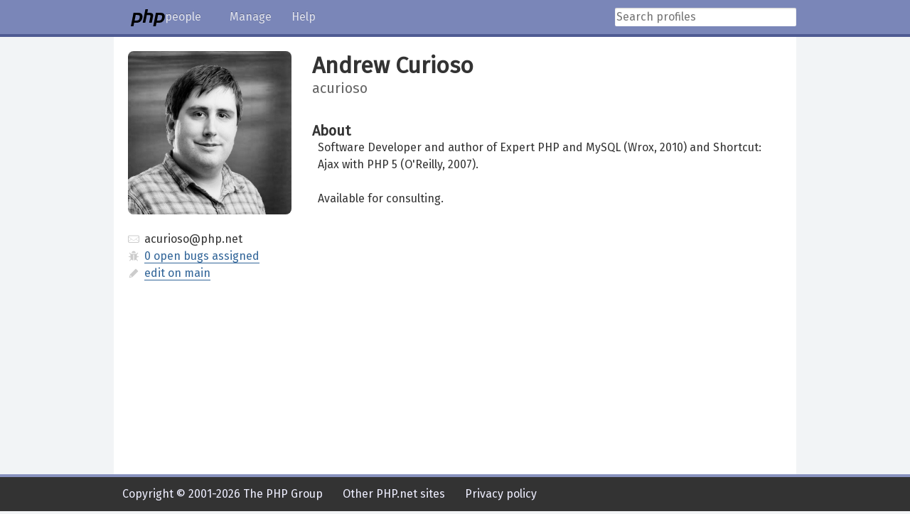

--- FILE ---
content_type: text/html; charset=UTF-8
request_url: https://people.php.net/acurioso
body_size: 1412
content:
<!DOCTYPE html>
<html>
<head>
  <meta charset="utf-8">
  <meta name="viewport" content="width=device-width, initial-scale=1.0">

  <title>PHP: Developers Profile Pages; acurioso</title>

    <link media='all' rel='stylesheet' href='//shared.php.net/styles/defaults.css?filemtime=1756476406'/>
  <link media='all' rel='stylesheet' href='//shared.php.net/styles/user-autocomplete.css?filemtime=1756476406'/>
  <link media='all' rel='stylesheet' href='//shared.php.net/styles/people.css?filemtime=1756476406'/>

  <link href="//fonts.googleapis.com/css?family=Fira+Sans|Source+Sans+Pro:300,400,600,400italic,600italic|Source+Code+Pro&amp;subset=latin,latin-ext" rel="stylesheet">
  <link rel="shortcut icon" href="//php.net/favicon.ico">
<!--[if lt IE 9]>
  <script src="//shared.php.net/js/html5shiv.js"></script>
<![endif]-->
  </head>
<body id="people">

<div class="wrap">
<header class='clearfix'>
  <div id="mainmenu-toggle-overlay"></div>
  <input type="checkbox" id="mainmenu-toggle">
  <nav class="fullscreen">
    <div class="mainscreen">
      <a href="/" class="home"><img src="//php.net/images/logo.php?people" width="48" height="24" alt="php"><span class="subdomain">people</span></a>
      <ul>
        <li class=""><a href="https://main.php.net/manage/users.php">Manage</a></li>
        <li class=""><a href="https://wiki.php.net/web/people">Help</a></li>
      </ul>
    </div>
    <div class="secondscreen">
      <form method="get" action="user.php">
        <input type="search" placeholder="Search profiles" name="username" class="search">
      </form>
    </div>
  </nav>
</header>
<div id="flash-message"></div>
<nav id="megadropdown"></nav>

<section class="fullscreen clearfix">

<section class="mainscreen">
    <div class="profile-main">
        <div class="profile-name">
            <h1 property="foaf:name">Andrew Curioso</h1>
            <h2 property="foaf:nick">acurioso</h2>
        </div>

            <h2 id="blurb">About</h2>
        <div class="nudge blurb">
            <p>Software Developer and author of Expert PHP and MySQL (Wrox, 2010) and Shortcut: Ajax with PHP 5 (O'Reilly, 2007).</p>

<p>Available for consulting.</p>
        </div>
    
    
        </div>
</section>

<section class="secondscreen">
    <div class="profile-side">
        <div rel="foaf:img">
            <img rel="foaf:img" src="//www.gravatar.com/avatar/e2b7810f515552aa17a1e7b1de1f2674.jpg?s=460"
                 alt="Picture of Andrew Curioso"
                 height="230" width="230" />
        </div>
        <ul class="profile-details">
            <li><span class="icon-mail"></span> acurioso@php.net</li>
                        <li>
                <span class="icon-bug"></span>
                <a href="https://bugs.php.net/search.php?cmd=display&order_by=ts2&direction=DESC&status=Open&assign=acurioso">0 open bugs assigned</a>
            </li>
                        <li>
                <span class="icon-edit"></span>
                <a href="https://main.php.net/manage/users.php?username=acurioso">edit on main</a>
            </li>
        </ul>
    </div>
</section>

﻿</section><!-- .fullscreen -->
<footer>
  <nav class="fullscreen">
    <ul>
      <li><a href="//php.net/copyright">Copyright © 2001-2026 The PHP Group</a></li>
      <li><a href="//php.net/sites">Other PHP.net sites</a></li>
      <li><a href="//php.net/privacy">Privacy policy</a></li>
    </ul>
  </nav>
</footer>

<script src='//ajax.googleapis.com/ajax/libs/jquery/2.1.1/jquery.min.js'></script>
<script src='//shared.php.net/js/external/mousetrap.min.js?filemtime=1756476406'></script>
<script src='//shared.php.net/js/common.js?filemtime=1756476406'></script>
<script src='//people.php.net/js/jquery.autocomplete.min.js'></script>
<script src='//people.php.net/js/userlisting.php'></script>
<script src='//people.php.net/js/search.js'></script>
</div><!-- .wrap -->
</body>
</html>


--- FILE ---
content_type: text/css
request_url: https://shared.php.net/styles/defaults.css?filemtime=1756476406
body_size: 2518
content:
/*
 * Basic navigation, header and footer layout
 * This stylesheet should grow to include default content look&feel
 *
 * The normal .php.net website has two columns, "main" and "second"
 * Please use the following classes for those:
 *     class="secondscreen" is for "sidebar content"
 *     class="mainscreen" for "main content"
 *
 * When only one column is needed, or a full width wrapper is needed use:
 *     class="fullscreen" for container/full width
 *
 *
 * Search boxes and main menu navigation is automatically hidden on
 * small devices, with a "menu icon" which toggles those items.
 * When toggled, each menu item plus the searchbox are printed
 * on its own line (rather then inline-block, as is the default).
 */

:root {
  --font-family-sans-serif: "Fira Sans", "Source Sans Pro", ui-sans-serif, system-ui, -apple-system, BlinkMacSystemFont, "Segoe UI", Roboto, "Helvetica Neue", Arial, "Noto Sans", sans-serif, "Apple Color Emoji", "Segoe UI Emoji", "Segoe UI Symbol", "Noto Color Emoji";
  --font-family-mono: "Fira Mono", "Source Code Pro", ui-monospace, SFMono-Regular, Menlo, Monaco, Consolas, "Liberation Mono", "Courier New", monospace;
  --dark-grey-color: #333;
  --dark-blue-color: #4F5B93;
  --medium-blue-color: #7A86B8;
  --light-blue-color: #E2E4EF;
  --dark-magenta-color: #793862;
  --medium-magenta-color: #AE508D;
  --light-magenta-color: #CF82B1;
}

/* {{{ Base styles */
html {
  font-size:100%;
}
body {
  color: var(--dark-grey-color);
  font: normal 1rem/1.5 var(--font-family-sans-serif);
  background-color: #C4C9DF;
  width: 100%;
  overflow-y: scroll;
}
body, header, section, footer {
  margin: 0;
  padding: 0;
}
header {
  width: 100%;
  border-bottom: 0.25em solid var(--dark-blue-color);
  background-color: var(--medium-blue-color);
  box-shadow: 0 .25em .25em rgba(0,0,0,.1);
  z-index: 1;
}

body footer {
  border-top: .25em solid var(--dark-blue-color);
  background-color: var(--dark-grey-color);
  width: 100%;
}
nav {
  line-height: 3rem;
}
nav a.home {
  margin-right:1.5rem;
}
nav img {
  vertical-align: middle;
}
nav ul {
  display: inline-block;
  list-style: none;
  list-style-type: none;
  margin: 0;
  padding: 0;
}
nav li {
  display: inline-block;
}
body header nav a:link,
body header nav a:visited {
  display: inline-block;
  color: var(--light-blue-color);
  text-shadow: 0 -1px 0 rgba(0, 0, 0, 0.25);
  text-decoration: none;
}
header nav li.active > a {
  box-shadow: inset 0 3px 8px rgba(0, 0, 0, 0.125);
}
header nav li.active > a,
header nav li.active > a:hover,
header nav li.active > a:focus {
  color: #fff;
  background-color: var(--dark-blue-color);
}
header nav ul a {
  padding: 0 0.75em;
}
nav a:hover {
  color: #fff;
}
nav form {
  display: inline-block;
  width: 100%;
}
nav input {
  width: 100%;
  color: var(--dark-grey-color) !important;
  font: normal 1rem/1.5 var(--font-family-sans-serif) !important;
  text-shadow: 0 1px 0 #ffffff;
  border: 0;
  border-radius: 2px;
  box-shadow: inset 0 1px 2px rgba(0,0,0,.2);
}
footer a {
  color: #eef !important;
  text-decoration: none;
  padding: 0 0.75em;
}
footer a:hover {
  color: #fff !important;
}
a:link,
a:visited {
  color:#369;
}
a:hover,
a:focus {
  color:#693;
}
h1, h2, h3, h4, h5, h6, dt {
  font-family: var(--font-family-sans-serif);
  font-weight: bolder;
  color: var(--dark-grey-color);
  padding: .375em .5em;
  border-bottom: 1px solid var(--medium-blue-color);
  border-radius: 0 0 2px 2px;
  line-height: 1.5rem;
  margin:0 0 1.5rem;
}
h1 {
  font-size: 1.5rem;
  background: var(--light-blue-color);
  border-top: 2px solid var(--dark-blue-color);
}
h2 {
  font-size: 1.25rem;
  background: var(--light-blue-color);
}
h3, dt {
  font-size: 1.125rem;
}
dl {
  background-color: var(--dark-grey-color);
  opacity: 0.9;
  color: #fff;
}
dt {
  background: #f0f0f0;
  margin-bottom: 0;
}
dd {
  padding: 0.5em .444444444em !important;
}
p {
  margin: 0 0 1.5rem;
  padding: 0 0.5em;
}
pre {
  padding: 0 0.5em;
}
ul, ol {
  margin: 0 0 1.5rem;
  padding:0 0 0 2.5rem;
}
li > ul, li > ol {
  margin: 0;
}
.clearfix:before,
.clearfix:after {
  display:table;
  content:"";
  line-height:0;
}
.clearfix:after {
  clear:both;
}
sub,
sup {
  position:relative;
  vertical-align:baseline;
}
sub {
  bottom:-.25em;
}
sup {
  top:-.4em;
}
hr {
  display:block;
  height:1.5rem;
  border:0;
  margin:1.5rem 0;
}
hr:before {
  display:block;
  content:" ";
  border-bottom:1px dotted #ccc;
  padding: .75rem 0 0 ;
}
/* }}} */

/* {{{ fullscreen/mainscreen/secondscreen tweaks */
/* For (responsive) widths, see the Reponsive styles */
.fullscreen,
.mainscreen,
.secondscreen {
  box-sizing:border-box;
}
body section.fullscreen > section.mainscreen {
  padding:1.5rem 1.5rem 0;
}
body section.fullscreen > section.mainscreen:only-child {
  width:100%;
}
.fullscreen > .fullscreen,
section.mainscreen {
  background: #fff;
}
section a {
  color: #369;
  border-bottom: 1px solid;
  text-decoration: none;
}
section.fullscreen .current:before {
  content: "\bb \20";
}
/* }}} */


/* Grab attention with a warning */
.warning {
  background: #f9ecf2;
  border: 1px solid #eecdde;

  padding: 1em;
  margin: 0 0 1.5rem;

  text-align: center;
  font-weight: bold;
  font-size:1.17em;

  color: #660000;
}

/* {{{ Default table styling */
table {
  border-spacing: 0;
  width: 100%;
  margin: 0 0 1.5rem;
}
table caption {
  font-size: larger;
  font-weight: bold;
  margin-bottom: 0.5em;
}
tbody tr:nth-child(odd) {
  background-color: #bbd;
}
tbody tr:nth-child(even) {
  background-color: var(--light-blue-color);
}
thead tr,
tfoot tr {
	background-color: #8892BF;
}
thead th {
	border-bottom: 2px solid var(--dark-blue-color);
}
tfoot th {
	border-top: 2px solid var(--dark-blue-color);
}
td,
th {
  padding: 5px;
  margin: 0px;
}
/* }}} */

/* {{{ Mega Drop Down */
#megadropdown {
    display: none;
    background-color: var(--dark-grey-color);
    height: 100%;
    width: 100%;
    opacity: 0.9;
    position: fixed;
    top: 0;
    z-index: 5000;
}
#megadropdown dt {
    color: #eee;
}
#megadropdown dl {
    display: inline-block;
    vertical-align: top;
}
#megadropdown a {
    color: #eee;
    display: block;
    border-bottom: none;
    padding: 1px;
}
/* }}} */

/* {{{ Responsive styles */
#mainmenu-toggle-overlay, #mainmenu-toggle {
  display: none;
}
#mainmenu-toggle:checked + nav {
  /* This just has to be big enough to cover whatever's in nav. */
  max-height: 50em;
}
@media (max-width:40rem) {
  #mainmenu-toggle-overlay {
    background: var(--dark-blue-color) url(//php.net/images/mobile-menu.png) no-repeat center center;
    float: right;
    display: block;
    height: 32px;
    width: 34px;
    margin-top: 10px;
    margin-right: 10px;
    border-radius: 5px;
  }
  #mainmenu-toggle {
    height: 32px;
    width: 34px;
    line-height: 32px;
    margin-top: 10px;
    margin-right: -34px;
    float: right;
    border-bottom: 0;
    display: inline-block;
    opacity: 0;
  }
  header nav {
    max-height: 0;
    overflow-x: hidden;
  }
  nav {
    overflow-y: auto;
    clear: both;
  }
  header nav ul,
  header nav li,
  header nav a {
    display: block;
    text-align: center;
  }
  a.home {
    position: absolute;
    top: 0;
  }
  .fullscreen,
  section.mainscreen,
  .mainscreen,
  .secondscreen,
  footer {
    width: 100%;
    display: block;
  }
  img {
    max-width: 100%;
  }
}

@media (min-width: 40rem) {
  img {
    max-width: 100%
  }
  .fullscreen {
    padding:0 .75rem;
  }
}

@media (min-width: 48rem) {
  nav a.home {
    margin-left:1.5rem;
  }
  .fullscreen {
    /* width should be evenly divisible by 4rem */
    max-width: 96rem;
    margin: 0 auto;
  }
  .mainscreen {
    width: 73.4375%;
    float:left;
  }
  .secondscreen {
    width: 26.5625%;
    float:left;
  }
  .secondscreen h1,
  .secondscreen h2,
  .secondscreen h3,
  .secondscreen h4,
  .secondscreen h5,
  .secondscreen h6 {
    margin: 0;
    background: #e6e6e6;
    border: 1px solid #ccc;
    border-radius: 2px;
  }
  .secondscreen p {
    padding: 0.75em 0 0 0.75em;
  }
  .secondscreen > nav {
    background-color: #e6e6e6;
    border: 1px solid #ccc;
    margin: 0;
  }
}
/* }}} */

/* vim: set expandtab shiftwidth=2 softtabstop=2 tabstop=2 fdm=marker : */


--- FILE ---
content_type: text/css
request_url: https://shared.php.net/styles/user-autocomplete.css?filemtime=1756476406
body_size: 280
content:
/* Used for username/fullname search autocomplete/suggest */
/* {{{ Stolen from http://www.devbridge.com/projects/autocomplete/jquery/ */
.autocomplete-w1 {
  background: url(../images/autocomplete-shadow.png) no-repeat bottom right;
  position: absolute;
  top: 0px;
  left: 0px;
  margin: 6px 0 0 6px;
  z-index: 1;
}
.autocomplete {
  border: 1px solid #999;
  background: #FFF;
  cursor: default;
  text-align: left;
  max-height: 270px;
  overflow: auto;
  margin: -6px 6px 6px -6px;
}
.autocomplete .selected {
  background:#F0F0F0;
}
.autocomplete div {
  padding: 2px 5px;
  white-space: nowrap;
}
.autocomplete strong {
  font-weight: normal;
  color: #3399FF;
}

/* }}} */


--- FILE ---
content_type: text/css
request_url: https://shared.php.net/styles/people.css?filemtime=1756476406
body_size: 1155
content:
/* {{{ General overrides */
body {
  background: #f2f4f6;
}
header {
  box-shadow: none;
}
footer {
  outline: .25em solid #8892BF;
}
/* }}} */

/* {{{ Users List: */
.twrapper {
  padding: 15px 0;
  background: #F2F4F6;
}
table {
  padding-right: 0;
  box-shadow: 0 0 1px #4F5B93;
}
th {
  text-align: left;
}
th:first-child {
  width: 32px;
}
table .gravatar img {
  display: block;
  height: 32px;
  width: 32px;
  border-radius: 3px;
}
a.pagination {
  color: white;
  border-bottom: none;
}
a.pagination:hover {
  color: #4F5B93;
}
a.pagination.next {
  float: right;
}
a.pagination.prev {
  float: left;
}
tfoot th {
  text-align: center;
}
table .username a {
  display: block;
  border-bottom: none;
}
span.page {
  color: white;
}
/* }}} */

/* {{{ Sidebar: avatar and information */
.profile-side img {
  border-radius: .5rem;
}
.profile-details {
  list-style-type: none;
  margin: 1rem 0;
  padding: 0;
}
.profile-details [class^="icon-"]:before,
.profile-details [class*=" icon-"]:before {
  position: relative;
  top: .2rem;
  color: #ccc;
  padding-right: .2rem;
}
/* }}} */

/* {{{ Main Profile */
.profile-name h1,
.profile-name h2 {
  background: transparent;
  padding: 0;
  border: 0;
  margin: 0;
  font-size: 2rem;
  line-height: 2rem;
  width: 100%;
}
.profile-name h2 {
  font-size: 1.25rem;
  font-style: normal;
  font-weight: 300;
  line-height: 2rem;
  color: #666;
}
/* }}} */

.profile-main > h2 {
  background: transparent;
  margin-bottom: 0;
  border: none;
  padding: 0;
  margin-top: 2rem;
}

/* {{{ Responsive parts */
@media (max-width: 48rem) {
  section.fullscreen .secondscreen {
    /*display: none;*/
    padding: 1.5rem;
    border-top: 1px solid #f0f0f0;
  }
  .profile-side > div {
    float: left;
    width: 100px;
  }
  .profile-side > ul {
    float: left;
  }
  .profile-side img {
    width: 80px;
    height: 80px;
  }
  .profile-details {
    margin: 0;
  }
  .profile-main > h2 {
    margin-top: 1rem;
  }
}
@media (min-width: 48rem) {
  .fullscreen {
    width: 48rem;
    padding: 0;
  }
  section.fullscreen .mainscreen {
    padding: 20px;
    margin-left: -280px;
    float: right;
  }
  section.fullscreen .secondscreen {
    width: 230px;
    padding: 20px;
    float: left;
  }
  .profile-side img {
    width: 180px;
    height: 180px;
  }
}
@media (min-width: 66rem) {
  .fullscreen {
    width: 60rem;
  }
  section.fullscreen .secondscreen {
    width: 280px;
  }
  .profile-side img {
    width: 230px;
    height: 230px;
  }
}
/* }}} */

/* {{{ Font icons */
@charset "UTF-8";
@font-face {
  font-family: "people";
  src: url("../fonts/people.eot");
  src: url("../fonts/people.eot?#iefix") format("embedded-opentype"),
       url("../fonts/people.woff") format("woff"),
       url("../fonts/people.ttf") format("truetype"),
       url("../fonts/people.svg#people") format("svg");
  font-weight: normal;
  font-style: normal;
}
[class^="icon-"]:before,
[class*=" icon-"]:before {
  font-family: "people" !important;
  font-style: normal !important;
  font-weight: normal !important;
  font-variant: normal !important;
  text-transform: none !important;
  speak: none;
  line-height: 1;
  -webkit-font-smoothing: antialiased;
  -moz-osx-font-smoothing: grayscale;
}
.icon-mail:before {
  content: "\e000";
}
.icon-link:before {
  content: "\e001";
}
.icon-location:before {
  content: "\e002";
}
.icon-work:before {
  content: "\e003";
}
.icon-bug:before {
  content: "\e004";
}
.icon-edit:before {
  content: "\e005";
}
/* }}} */

/* {{{ Sticky footer */
html, body {
  height: 100%;
  margin: 0;
  padding: 0;
}
.wrap {
  display: table;
  height: 100%;
  width: 100%;
}
.wrap > section.fullscreen {
  background: #fff;
  height: 100%;
}
footer {
  display: table-row;
  height: 1px;
}
footer nav.fullscreen {
  background: #333;
}
/* }}} */

/* vim: set expandtab shiftwidth=2 softtabstop=2 tabstop=2 fdm=marker : */


--- FILE ---
content_type: text/javascript
request_url: https://shared.php.net/js/common.js?filemtime=1756476406
body_size: 979
content:
function cycle(to, from) {
    from.removeClass("current");
    to.addClass("current");
    $(window).scrollTop(to.offset().top);
}
function getNextOrPreviousSibling(node, forward) {
    if (forward) {
        return node.next();
    }
    return node.prev();
}
function cycleMenuItems(current, forward) {
    if (getNextOrPreviousSibling(current, forward).length) {
        cycle(getNextOrPreviousSibling(current, forward), current);
        curr.children("a").first().focus().css({outline: "none"});
    }
}
function cycleHeaders(matches, forward) {
    /* forward=1 next match
     * forward=0 previous match
     */
    var gotmatch = 0;

    matches.each(function(k, item) {
        if ($(item).hasClass("current")) {
            if ($(matches[forward ? k+1 : k-1]).length) {
                cycle($(matches[forward ? k+1 : k-1]), $(item));
                gotmatch = 1;
                return false;
            }
        }
    });
    if (!gotmatch) {
        cycle($(matches[forward ? 0 : matches.length-1]), $(matches[forward ? matches.length-1 : 0]));
    }
}
Mousetrap.bind('up up down down left right left right b a enter', function() {
    $(".home img").attr("src", "//php.net/images/php_konami.gif");
    $(window).scrollTop(0);
});
Mousetrap.bind("?", function() {
    $("#megadropdown").slideToggle();
});
Mousetrap.bind("esc", function() {
    $("#megadropdown").slideUp();
    $("#goto").slideUp();

    $("html").off("keydown");
    $("html").off("keypress");
});
Mousetrap.bind("G", function() {
    var n = $(document).height();
    $(window).scrollTop(n, 10);
});
Mousetrap.bind("g h", function() {
    window.location.href = "/";
});
Mousetrap.bind("g g", function() {
    $(window).scrollTop(0, 10);
});
Mousetrap.bind("g p", function() {
    var link = $("link[rel=prev]").attr("href");
    if (link) {
        window.location.href = link;
    }
});
Mousetrap.bind("g n", function() {
    var link = $("link[rel=next]").attr("href");
    if (link) {
        window.location.href = link;
    }
});

Mousetrap.bind("j", function() {
    /* Doc page */
    var node = $(".layout-menu .current");
    if (node.length) {
        cycleMenuItems(node, 1);
    }
    else {
        /* Cycle through headers on normal pages */
        var matches = $("section.fullscreen h1, section.fullscreen h2, section.fullscreen h3");
        cycleHeaders(matches, 1);
    }
});
Mousetrap.bind("k", function() {
    var node = $(".layout-menu .current");
    if (node.length) {
        cycleMenuItems(node, 0);
    }
    else {
        /* Cycle through headers on normal pages */
        var matches = $("section.fullscreen h1, section.fullscreen h2, section.fullscreen h3");
        cycleHeaders(matches, 0);
    }
});
Mousetrap.bind("/", function(e) {
    e.preventDefault();
    $("input[type=search]").focus()
});
var rotate = 0;
Mousetrap.bind("r o t a t e enter", function(e) {
    rotate += 90;
    if (rotate > 360) {
        rotate = 0;
    }
    $("html").css("-webkit-transform", "rotate(" + rotate + "deg)");
    $("html").css("-moz-transform",    "rotate(" + rotate + "deg)");
    $("html").css("-o-transform",      "rotate(" + rotate + "deg)");
    $("html").css("-ms-transform",     "rotate(" + rotate + "deg)");
    $("html").css("transform",         "rotate(" + rotate + "deg)");
});
var scale = 1;
Mousetrap.bind("m i r r o r enter", function(e) {
    scale *= -1;
    $("html").css("-webkit-transform", "scaleX(" + scale + ")");
    $("html").css("-moz-transform",    "scaleX(" + scale + ")");
    $("html").css("-o-transform",      "scaleX(" + scale + ")");
    $("html").css("-ms-transform",     "scaleX(" + scale + ")");
    $("html").css("transform",         "scaleX(" + scale + ")");
});
Mousetrap.bind("l o g o enter", function(e) {
    var time = new Date().getTime();
    $(".home img").attr("src", "//php.net/images/logo.php?refresh&time=" + time);
    $(window).scrollTop(0);
});


// vim: set ts=4 sw=4 et:


--- FILE ---
content_type: text/javascript;charset=UTF-8
request_url: https://people.php.net/js/userlisting.php
body_size: 112264
content:
var users = {"andi":{"email":"565d485667777122b3967453102afa0b","name":"Andi Gutmans","username":"andi"},"Andi Gutmans":{"email":"565d485667777122b3967453102afa0b","name":"Andi Gutmans","username":"andi"},"jimw":{"email":"922868fd32f504ec01bb3be629310dea","name":"Jim Winstead","username":"jimw"},"Jim Winstead":{"email":"922868fd32f504ec01bb3be629310dea","name":"Jim Winstead","username":"jimw"},"rasmus":{"email":"fcd2609485f476a7dfd9c099b87ce252","name":"Rasmus Lerdorf","username":"rasmus"},"Rasmus Lerdorf":{"email":"fcd2609485f476a7dfd9c099b87ce252","name":"Rasmus Lerdorf","username":"rasmus"},"shane":{"email":"dcb5e163e78a028a9feb96bf02871965","name":"Shane Caraveo","username":"shane"},"Shane Caraveo":{"email":"dcb5e163e78a028a9feb96bf02871965","name":"Shane Caraveo","username":"shane"},"ssb":{"email":"52e314aa22c138a9d43c78f14e19fa25","name":"Stig Bakken","username":"ssb"},"Stig Bakken":{"email":"52e314aa22c138a9d43c78f14e19fa25","name":"Stig Bakken","username":"ssb"},"zeev":{"email":"86b505abbb8a9e08678e481bbd8184e3","name":"Zeev Suraski","username":"zeev"},"Zeev Suraski":{"email":"86b505abbb8a9e08678e481bbd8184e3","name":"Zeev Suraski","username":"zeev"},"jaakko":{"email":"60919fbeaa273b82f3a06d5681a0784d","name":"Jaakko Hyvatti","username":"jaakko"},"Jaakko Hyvatti":{"email":"60919fbeaa273b82f3a06d5681a0784d","name":"Jaakko Hyvatti","username":"jaakko"},"veebert":{"email":"cc94c759a0c2ea60d5dbf603561532be","name":"Rex Logan","username":"veebert"},"Rex Logan":{"email":"cc94c759a0c2ea60d5dbf603561532be","name":"Rex Logan","username":"veebert"},"lr":{"email":"aa042608d681f31be18bd041f632ab11","name":"Lachlan Roche","username":"lr"},"Lachlan Roche":{"email":"aa042608d681f31be18bd041f632ab11","name":"Lachlan Roche","username":"lr"},"jah":{"email":"15600ac1987b7aaa1fb79866eae0df96","name":"Jouni Ahto","username":"jah"},"Jouni Ahto":{"email":"15600ac1987b7aaa1fb79866eae0df96","name":"Jouni Ahto","username":"jah"},"amitay":{"email":"a0053543df44627d6737a759e52c7e45","name":"Amitay Isaacs","username":"amitay"},"Amitay Isaacs":{"email":"a0053543df44627d6737a759e52c7e45","name":"Amitay Isaacs","username":"amitay"},"jeffhu":{"email":"dea92e9ed254dd61ff875ce4c7060389","name":"Jeffrey Hulten","username":"jeffhu"},"Jeffrey Hulten":{"email":"dea92e9ed254dd61ff875ce4c7060389","name":"Jeffrey Hulten","username":"jeffhu"},"eschmid":{"email":"29c0914e0987facafad7ee53fb136201","name":"Egon Schmid","username":"eschmid"},"Egon Schmid":{"email":"29c0914e0987facafad7ee53fb136201","name":"Egon Schmid","username":"eschmid"},"torben":{"email":"c384dff5261036a880cdd913af4fb1dd","name":"Torben Wilson","username":"torben"},"Torben Wilson":{"email":"c384dff5261036a880cdd913af4fb1dd","name":"Torben Wilson","username":"torben"},"tcobb":{"email":"59d75019b3da3eb1865757def115c15c","name":"Troy Cobb","username":"tcobb"},"Troy Cobb":{"email":"59d75019b3da3eb1865757def115c15c","name":"Troy Cobb","username":"tcobb"},"gareth":{"email":"ff338706abf91ddb115c8321803f5aad","name":"Gareth Watts","username":"gareth"},"Gareth Watts":{"email":"ff338706abf91ddb115c8321803f5aad","name":"Gareth Watts","username":"gareth"},"willer":{"email":"cb2d58560d89c84892fdceb96d3315ed","name":"Steve Willer","username":"willer"},"Steve Willer":{"email":"cb2d58560d89c84892fdceb96d3315ed","name":"Steve Willer","username":"willer"},"cmv":{"email":"56eb76ac727b17efcf0ba1d9d247d8e7","name":"Colin Viebrock","username":"cmv"},"Colin Viebrock":{"email":"56eb76ac727b17efcf0ba1d9d247d8e7","name":"Colin Viebrock","username":"cmv"},"musone":{"email":"3a6c0c53596e319bdaf55573f1b0d9cf","name":"Mark Musone","username":"musone"},"Mark Musone":{"email":"3a6c0c53596e319bdaf55573f1b0d9cf","name":"Mark Musone","username":"musone"},"abelits":{"email":"4a38f7fd456d8215bd997dfd6ee25dab","name":"Alex Belits","username":"abelits"},"Alex Belits":{"email":"4a38f7fd456d8215bd997dfd6ee25dab","name":"Alex Belits","username":"abelits"},"ars":{"email":"4a3338c4596e53fb346f36367df337d1","name":"Ariel Shkedi","username":"ars"},"Ariel Shkedi":{"email":"4a3338c4596e53fb346f36367df337d1","name":"Ariel Shkedi","username":"ars"},"mag":{"email":"6fb957bb948efcac7e64ad26d52d861f","name":"Nikolay P. Romanyuk","username":"mag"},"Nikolay P. Romanyuk":{"email":"6fb957bb948efcac7e64ad26d52d861f","name":"Nikolay P. Romanyuk","username":"mag"},"sr":{"email":"3e3928e0f8a6e09d7cac28324790ad39","name":"Stefan Roehrich","username":"sr"},"Stefan Roehrich":{"email":"3e3928e0f8a6e09d7cac28324790ad39","name":"Stefan Roehrich","username":"sr"},"owl":{"email":"069c44f539746d000603a2111700d76b","name":"Igor Kovalenko","username":"owl"},"Igor Kovalenko":{"email":"069c44f539746d000603a2111700d76b","name":"Igor Kovalenko","username":"owl"},"lynch":{"email":"6cc716532237066d7a3a425657c49af2","name":"Richard Lynch","username":"lynch"},"Richard Lynch":{"email":"6cc716532237066d7a3a425657c49af2","name":"Richard Lynch","username":"lynch"},"steffann":{"email":"ea35ca11598ae9bbe408e01136953b52","name":"Sander Steffann","username":"steffann"},"Sander Steffann":{"email":"ea35ca11598ae9bbe408e01136953b52","name":"Sander Steffann","username":"steffann"},"fmk":{"email":"85ac36c3e7ace098466036b04e6c3e8a","name":"Frank M. Kromann","username":"fmk"},"Frank M. Kromann":{"email":"85ac36c3e7ace098466036b04e6c3e8a","name":"Frank M. Kromann","username":"fmk"},"steinm":{"email":"f6534d86b0f067dbd94106672c20795e","name":"Uwe Steinmann","username":"steinm"},"Uwe Steinmann":{"email":"f6534d86b0f067dbd94106672c20795e","name":"Uwe Steinmann","username":"steinm"},"danny":{"email":"d264b0da6dc4992d36e775ff4757c5d6","name":"Danny Heijl","username":"danny"},"Danny Heijl":{"email":"d264b0da6dc4992d36e775ff4757c5d6","name":"Danny Heijl","username":"danny"},"kara":{"email":"56a13caf95d145805d4eb9c4391f4245","name":"Andreas Karajannis","username":"kara"},"Andreas Karajannis":{"email":"56a13caf95d145805d4eb9c4391f4245","name":"Andreas Karajannis","username":"kara"},"nyenyon":{"email":"de640ca31d9291cbb7ee999ffccf0d40","name":"Christian Cartus","username":"nyenyon"},"Christian Cartus":{"email":"de640ca31d9291cbb7ee999ffccf0d40","name":"Christian Cartus","username":"nyenyon"},"kk":{"email":"ff59e9256458a2618ec67eeee8b9895c","name":"Kristian K\u00f6hntopp","username":"kk"},"Kristian K\u00f6hntopp":{"email":"ff59e9256458a2618ec67eeee8b9895c","name":"Kristian K\u00f6hntopp","username":"kk"},"ted":{"email":"4d72414c40d6cf27baa3fb9f8f015e15","name":"Theodore M Rolle, Jr.","username":"ted"},"Theodore M Rolle, Jr.":{"email":"4d72414c40d6cf27baa3fb9f8f015e15","name":"Theodore M Rolle, Jr.","username":"ted"},"holger":{"email":"87eb473e1e9f83775e3e3e343460df6f","name":"Holger Zimmermann","username":"holger"},"Holger Zimmermann":{"email":"87eb473e1e9f83775e3e3e343460df6f","name":"Holger Zimmermann","username":"holger"},"jimjag":{"email":"60b7c274c3c09bc27d3ee44c56ca9e3f","name":"Jim Jagielski","username":"jimjag"},"Jim Jagielski":{"email":"60b7c274c3c09bc27d3ee44c56ca9e3f","name":"Jim Jagielski","username":"jimjag"},"martin":{"email":"ddc2e47305880cd023c80665f251c9df","name":"Martin Kraemer","username":"martin"},"Martin Kraemer":{"email":"ddc2e47305880cd023c80665f251c9df","name":"Martin Kraemer","username":"martin"},"thies":{"email":"be3f3973b22fef8f19682c3448b1289f","name":"Thies C. Arntzen","username":"thies"},"Thies C. Arntzen":{"email":"be3f3973b22fef8f19682c3448b1289f","name":"Thies C. Arntzen","username":"thies"},"cschneid":{"email":"d11166e4a3a7035314a1d4284227ad1b","name":"Christian Schneider","username":"cschneid"},"Christian Schneider":{"email":"d11166e4a3a7035314a1d4284227ad1b","name":"Christian Schneider","username":"cschneid"},"tommay":{"email":"3ec7dbd43d11ea767edc5aacb6269b43","name":"Tom May","username":"tommay"},"Tom May":{"email":"3ec7dbd43d11ea767edc5aacb6269b43","name":"Tom May","username":"tommay"},"swilliam":{"email":"9612a25bcfaa5a6ce654dea353205ed1","name":"Steve Williams","username":"swilliam"},"Steve Williams":{"email":"9612a25bcfaa5a6ce654dea353205ed1","name":"Steve Williams","username":"swilliam"},"sas":{"email":"60ca44576f978c7c5d87a68f0661b11d","name":"Sascha Schumann","username":"sas"},"Sascha Schumann":{"email":"60ca44576f978c7c5d87a68f0661b11d","name":"Sascha Schumann","username":"sas"},"andrei":{"email":"5f8f180b802325c5b3fc048e0e5f21c1","name":"Andrei Zmievski","username":"andrei"},"Andrei Zmievski":{"email":"5f8f180b802325c5b3fc048e0e5f21c1","name":"Andrei Zmievski","username":"andrei"},"alex":{"email":"9bb2e30e71c3e40dc097b353df91abb4","name":"Alex Plotnick","username":"alex"},"Alex Plotnick":{"email":"9bb2e30e71c3e40dc097b353df91abb4","name":"Alex Plotnick","username":"alex"},"timothy":{"email":"5c9c42a3d03d3081ded61e6c65e3955c","name":"Timothy Whitfield","username":"timothy"},"Timothy Whitfield":{"email":"5c9c42a3d03d3081ded61e6c65e3955c","name":"Timothy Whitfield","username":"timothy"},"atrak":{"email":"80e5675ee5487d8ec7cfefbe4eb9dfe7","name":"Stephanie Wehner","username":"atrak"},"Stephanie Wehner":{"email":"80e5675ee5487d8ec7cfefbe4eb9dfe7","name":"Stephanie Wehner","username":"atrak"},"slawrance":{"email":"186d32d56263ae484ca635b16b538230","name":"Steven Lawrance","username":"slawrance"},"Steven Lawrance":{"email":"186d32d56263ae484ca635b16b538230","name":"Steven Lawrance","username":"slawrance"},"paul":{"email":"2572aa27f2a5fcff62d1374585ae5601","name":"Paul Andersen","username":"paul"},"Paul Andersen":{"email":"2572aa27f2a5fcff62d1374585ae5601","name":"Paul Andersen","username":"paul"},"mhjack":{"email":"d114360f9dad6aae5bd9d4eb848219a3","name":"Mike Jackson","username":"mhjack"},"Mike Jackson":{"email":"d114360f9dad6aae5bd9d4eb848219a3","name":"Mike Jackson","username":"mhjack"},"shag":{"email":"8ebda47234c86bd57938a4d7b98c88f7","name":"Brian Andrews","username":"shag"},"Brian Andrews":{"email":"8ebda47234c86bd57938a4d7b98c88f7","name":"Brian Andrews","username":"shag"},"markonen":{"email":"b5e74342aea83a622c9d01112fa682d1","name":"Marko Karppinen","username":"markonen"},"Marko Karppinen":{"email":"b5e74342aea83a622c9d01112fa682d1","name":"Marko Karppinen","username":"markonen"},"mbritton":{"email":"48acd749fa35e0b2a1884aace764b075","name":"Mark Britton","username":"mbritton"},"Mark Britton":{"email":"48acd749fa35e0b2a1884aace764b075","name":"Mark Britton","username":"mbritton"},"sklar":{"email":"3d736f46c5ec9d3b1c4646373dd96d7b","name":"David Sklar","username":"sklar"},"David Sklar":{"email":"3d736f46c5ec9d3b1c4646373dd96d7b","name":"David Sklar","username":"sklar"},"gerdts":{"email":"aae16068c1bf400be3016a82b349328f","name":"Mike Gerdts","username":"gerdts"},"Mike Gerdts":{"email":"aae16068c1bf400be3016a82b349328f","name":"Mike Gerdts","username":"gerdts"},"verdy_p":{"email":"77aa12d6bd4c76a3d509f9d179717174","name":"Philippe Verdy","username":"verdy_p"},"Philippe Verdy":{"email":"77aa12d6bd4c76a3d509f9d179717174","name":"Philippe Verdy","username":"verdy_p"},"venaas":{"email":"6eb986b8aba96dcbe28ace03a30256fb","name":"Stig Venaas","username":"venaas"},"Stig Venaas":{"email":"6eb986b8aba96dcbe28ace03a30256fb","name":"Stig Venaas","username":"venaas"},"chagenbu":{"email":"07b001fa173818f7d6f3bd3df7743633","name":"Chuck Hagenbuch","username":"chagenbu"},"Chuck Hagenbuch":{"email":"07b001fa173818f7d6f3bd3df7743633","name":"Chuck Hagenbuch","username":"chagenbu"},"bjh":{"email":"bf73bf743769f563355bb8c96374f91d","name":"Brian Havard","username":"bjh"},"Brian Havard":{"email":"bf73bf743769f563355bb8c96374f91d","name":"Brian Havard","username":"bjh"},"coar":{"email":"a3144174864579af913c36f087296fd2","name":"Ken Coar","username":"coar"},"Ken Coar":{"email":"a3144174864579af913c36f087296fd2","name":"Ken Coar","username":"coar"},"gorgo":{"email":"7ef572aeedb40be4a17256f29ff32ed4","name":"Gergely Madar\u00e1sz","username":"gorgo"},"Gergely Madar\u00e1sz":{"email":"7ef572aeedb40be4a17256f29ff32ed4","name":"Gergely Madar\u00e1sz","username":"gorgo"},"camber":{"email":"b6141b8817f923658aca18855010a947","name":"Brian Bruns","username":"camber"},"Brian Bruns":{"email":"b6141b8817f923658aca18855010a947","name":"Brian Bruns","username":"camber"},"riffraff":{"email":"1b98146741b094fb22498e692608db24","name":"Jakub Skopal","username":"riffraff"},"Jakub Skopal":{"email":"1b98146741b094fb22498e692608db24","name":"Jakub Skopal","username":"riffraff"},"askalski":{"email":"01a16c374314997dba82d6bf64c70a78","name":"Andrew Skalski","username":"askalski"},"Andrew Skalski":{"email":"01a16c374314997dba82d6bf64c70a78","name":"Andrew Skalski","username":"askalski"},"lurcher":{"email":"70ebdfe9e7be78eb0b1cabccce99843e","name":"Nick Gorham","username":"lurcher"},"Nick Gorham":{"email":"70ebdfe9e7be78eb0b1cabccce99843e","name":"Nick Gorham","username":"lurcher"},"rubys":{"email":"d45673c95f15bc077dd915725fce054b","name":"Sam Ruby","username":"rubys"},"Sam Ruby":{"email":"d45673c95f15bc077dd915725fce054b","name":"Sam Ruby","username":"rubys"},"evan":{"email":"b40b9925b4482d9cfdfff67d334e8da7","name":"Evan Klinger","username":"evan"},"Evan Klinger":{"email":"b40b9925b4482d9cfdfff67d334e8da7","name":"Evan Klinger","username":"evan"},"hholzgra":{"email":"116d1d42603593288096183f97457bb3","name":"Hartmut Holzgraefe","username":"hholzgra"},"Hartmut Holzgraefe":{"email":"116d1d42603593288096183f97457bb3","name":"Hartmut Holzgraefe","username":"hholzgra"},"joey":{"email":"9bacd9dbebcae440e361082089b809be","name":"Joey Smith","username":"joey"},"Joey Smith":{"email":"9bacd9dbebcae440e361082089b809be","name":"Joey Smith","username":"joey"},"bibi":{"email":"81d44d500fdef4668280dbea3a700ad3","name":"Ghislain Seguy","username":"bibi"},"Ghislain Seguy":{"email":"81d44d500fdef4668280dbea3a700ad3","name":"Ghislain Seguy","username":"bibi"},"mrobinso":{"email":"05c7e8fa2d64dda1f390e8ec892ab44d","name":"Mike Robinson","username":"mrobinso"},"Mike Robinson":{"email":"05c7e8fa2d64dda1f390e8ec892ab44d","name":"Mike Robinson","username":"mrobinso"},"neotron":{"email":"ac2ba0e1a046420d46a5fbf11cc722f2","name":"David Hedbor","username":"neotron"},"David Hedbor":{"email":"ac2ba0e1a046420d46a5fbf11cc722f2","name":"David Hedbor","username":"neotron"},"perugini":{"email":"8b0fdb94eff7e2e4dac6e031a768c19d","name":"Luca Perugini","username":"perugini"},"Luca Perugini":{"email":"8b0fdb94eff7e2e4dac6e031a768c19d","name":"Luca Perugini","username":"perugini"},"rbb":{"email":"d3a176581e69633d8640fd07466579c1","name":"Ryan Bloom","username":"rbb"},"Ryan Bloom":{"email":"d3a176581e69633d8640fd07466579c1","name":"Ryan Bloom","username":"rbb"},"tzwenny":{"email":"8b5b1bbdb9f44ff4dca31a450cdf5a5c","name":"Sven Lauer","username":"tzwenny"},"Sven Lauer":{"email":"8b5b1bbdb9f44ff4dca31a450cdf5a5c","name":"Sven Lauer","username":"tzwenny"},"hirokawa":{"email":"551f71abc442de600f6b0f1a202c4f97","name":"Rui Hirokawa","username":"hirokawa"},"Rui Hirokawa":{"email":"551f71abc442de600f6b0f1a202c4f97","name":"Rui Hirokawa","username":"hirokawa"},"drews":{"email":"a545a3c956e9604e1bdb73b84b7f13c8","name":"Wolfgang Drews","username":"drews"},"Wolfgang Drews":{"email":"a545a3c956e9604e1bdb73b84b7f13c8","name":"Wolfgang Drews","username":"drews"},"paulsen":{"email":"ce0013a9bbf0f052826cb56db10a2898","name":"Catharina Paulsen","username":"paulsen"},"Catharina Paulsen":{"email":"ce0013a9bbf0f052826cb56db10a2898","name":"Catharina Paulsen","username":"paulsen"},"hartmann":{"email":"25b8208240a55f5d3dec8f2143e39812","name":"Johann-Peter Hartmann","username":"hartmann"},"Johann-Peter Hartmann":{"email":"25b8208240a55f5d3dec8f2143e39812","name":"Johann-Peter Hartmann","username":"hartmann"},"sterling":{"email":"b5beff35dd8836b67deba48c6dcdd998","name":"Sterling Hughes","username":"sterling"},"Sterling Hughes":{"email":"b5beff35dd8836b67deba48c6dcdd998","name":"Sterling Hughes","username":"sterling"},"mysql":{"email":"15f028e0d3885b03fdf8105dfe5278cb","name":"MySQL Team","username":"mysql"},"MySQL Team":{"email":"15f028e0d3885b03fdf8105dfe5278cb","name":"MySQL Team","username":"mysql"},"leon":{"email":"efa000dc308e9b8c97c56748861ba730","name":"Leon Atkinson","username":"leon"},"Leon Atkinson":{"email":"efa000dc308e9b8c97c56748861ba730","name":"Leon Atkinson","username":"leon"},"jymartin":{"email":"31d37a63d93edc7d47ea065a42d0c801","name":"Joe Martin","username":"jymartin"},"Joe Martin":{"email":"31d37a63d93edc7d47ea065a42d0c801","name":"Joe Martin","username":"jymartin"},"moreaun":{"email":"f73662b5997d55f92a1fa13a0181ebaa","name":"Nicolas Moreau","username":"moreaun"},"Nicolas Moreau":{"email":"f73662b5997d55f92a1fa13a0181ebaa","name":"Nicolas Moreau","username":"moreaun"},"codelion":{"email":"40d3d0bb7f15aa93162d61850eb15300","name":"Leo Baschy","username":"codelion"},"Leo Baschy":{"email":"40d3d0bb7f15aa93162d61850eb15300","name":"Leo Baschy","username":"codelion"},"jonen":{"email":"b0a4db46f959a00de8bb44a8be6cfb72","name":"Jones Liu","username":"jonen"},"Jones Liu":{"email":"b0a4db46f959a00de8bb44a8be6cfb72","name":"Jones Liu","username":"jonen"},"tschuer":{"email":"afb60a3c56778e835d36b828f3275c6c","name":"Thomas Schuermann","username":"tschuer"},"Thomas Schuermann":{"email":"afb60a3c56778e835d36b828f3275c6c","name":"Thomas Schuermann","username":"tschuer"},"joosters":{"email":"3876c79cda4673dac6ce554e8a7b4f85","name":"Ben Mansell","username":"joosters"},"Ben Mansell":{"email":"3876c79cda4673dac6ce554e8a7b4f85","name":"Ben Mansell","username":"joosters"},"manuel":{"email":"28fbfde9fcb158d8c98b218437b9dbda","name":"Manuel Lemos","username":"manuel"},"Manuel Lemos":{"email":"28fbfde9fcb158d8c98b218437b9dbda","name":"Manuel Lemos","username":"manuel"},"antw":{"email":"c2128aa8f51abec72c5600d79c06515d","name":"Anthony Whitehead","username":"antw"},"Anthony Whitehead":{"email":"c2128aa8f51abec72c5600d79c06515d","name":"Anthony Whitehead","username":"antw"},"stas":{"email":"2abfb1613a54da98d2ad76907550d6eb","name":"Stanislav Malyshev","username":"stas"},"Stanislav Malyshev":{"email":"2abfb1613a54da98d2ad76907550d6eb","name":"Stanislav Malyshev","username":"stas"},"ccollie":{"email":"a8f26a697ff2a92cd7aec93b475e2c65","name":"Clayton Collie","username":"ccollie"},"Clayton Collie":{"email":"a8f26a697ff2a92cd7aec93b475e2c65","name":"Clayton Collie","username":"ccollie"},"henot":{"email":"dae78b557e11f45f5f5024c651fa4648","name":"H\u00e9not David","username":"henot"},"H\u00e9not David":{"email":"dae78b557e11f45f5f5024c651fa4648","name":"H\u00e9not David","username":"henot"},"kalowsky":{"email":"53a59b42de53623c1c1eb7e41ee4a1c4","name":"Dan Kalowsky","username":"kalowsky"},"Dan Kalowsky":{"email":"53a59b42de53623c1c1eb7e41ee4a1c4","name":"Dan Kalowsky","username":"kalowsky"},"sli":{"email":"afe6d58408b5770be7015e2e380b1e93","name":"Stefan Livieratos","username":"sli"},"Stefan Livieratos":{"email":"afe6d58408b5770be7015e2e380b1e93","name":"Stefan Livieratos","username":"sli"},"chrisv":{"email":"83d46e4c7677a9e6fbb5901b165f066b","name":"Chris Vandomelen","username":"chrisv"},"Chris Vandomelen":{"email":"83d46e4c7677a9e6fbb5901b165f066b","name":"Chris Vandomelen","username":"chrisv"},"juhl":{"email":"75765ca926e9a2c09ff83592a4d6b276","name":"Jesper Juhl","username":"juhl"},"Jesper Juhl":{"email":"75765ca926e9a2c09ff83592a4d6b276","name":"Jesper Juhl","username":"juhl"},"jmcastagnetto":{"email":"19fb488bd1b7f69b1e1999f2728d5663","name":"Jesus M. Castagnetto","username":"jmcastagnetto"},"Jesus M. Castagnetto":{"email":"19fb488bd1b7f69b1e1999f2728d5663","name":"Jesus M. Castagnetto","username":"jmcastagnetto"},"mohrt":{"email":"60f74aeaf35a43eece746ba837fc9ca9","name":"Monte Ohrt","username":"mohrt"},"Monte Ohrt":{"email":"60f74aeaf35a43eece746ba837fc9ca9","name":"Monte Ohrt","username":"mohrt"},"jdonagher":{"email":"f8fded653da2b2a91d85ed9e14d07280","name":"John Donagher","username":"jdonagher"},"John Donagher":{"email":"f8fded653da2b2a91d85ed9e14d07280","name":"John Donagher","username":"jdonagher"},"derick":{"email":"ba79454e3cf6718f9c0a800af3c80567","name":"Derick Rethans","username":"derick"},"Derick Rethans":{"email":"ba79454e3cf6718f9c0a800af3c80567","name":"Derick Rethans","username":"derick"},"david":{"email":"8705651fd7fba761fa2d138709536cfb","name":"David Croft","username":"david"},"David Croft":{"email":"8705651fd7fba761fa2d138709536cfb","name":"David Croft","username":"david"},"goba":{"email":"88487190f2cabf74ecbf5557d51bac7d","name":"Gabor Hojtsy","username":"goba"},"Gabor Hojtsy":{"email":"88487190f2cabf74ecbf5557d51bac7d","name":"Gabor Hojtsy","username":"goba"},"samesch":{"email":"942a1a204988a1b05003e1dc33edd2a2","name":"Martin Samesch","username":"samesch"},"Martin Samesch":{"email":"942a1a204988a1b05003e1dc33edd2a2","name":"Martin Samesch","username":"samesch"},"zak":{"email":"206d0977fa5d1dfd4112527cc92a4e8f","name":"Zak Greant","username":"zak"},"Zak Greant":{"email":"206d0977fa5d1dfd4112527cc92a4e8f","name":"Zak Greant","username":"zak"},"jon":{"email":"3d18687fc4a53c0d95eb330238ab8874","name":"Jon Parise","username":"jon"},"Jon Parise":{"email":"3d18687fc4a53c0d95eb330238ab8874","name":"Jon Parise","username":"jon"},"andre":{"email":"f3e7f5c2215ca70ccaf60ea3bad17d62","name":"Andr\u00e9 Langhorst","username":"andre"},"Andr\u00e9 Langhorst":{"email":"f3e7f5c2215ca70ccaf60ea3bad17d62","name":"Andr\u00e9 Langhorst","username":"andre"},"lyric":{"email":"e790b9ddd9e21855cba7291a71ddf580","name":"Simon Roberts","username":"lyric"},"Simon Roberts":{"email":"e790b9ddd9e21855cba7291a71ddf580","name":"Simon Roberts","username":"lyric"},"jlp":{"email":"bb5cf64a020294afc461933025a2e7e2","name":"James L. Pine","username":"jlp"},"James L. Pine":{"email":"bb5cf64a020294afc461933025a2e7e2","name":"James L. Pine","username":"jlp"},"jmoore":{"email":"7b4eaf2e8264347ed1c09b4c0a1a30b3","name":"James Moore","username":"jmoore"},"James Moore":{"email":"7b4eaf2e8264347ed1c09b4c0a1a30b3","name":"James Moore","username":"jmoore"},"soneca":{"email":"a3c2838863a42ee1365f5bf4893fe2a8","name":"Ricardo Soares Guimar&atilde;es","username":"soneca"},"Ricardo Soares Guimar&atilde;es":{"email":"a3c2838863a42ee1365f5bf4893fe2a8","name":"Ricardo Soares Guimar&atilde;es","username":"soneca"},"ronabop":{"email":"b0f5644c0da524e6774eec11380f0928","name":"Ron Chmara","username":"ronabop"},"Ron Chmara":{"email":"b0f5644c0da524e6774eec11380f0928","name":"Ron Chmara","username":"ronabop"},"glace":{"email":"ed690dabc599ff7775a615a0356544f1","name":"Glace Cheung","username":"glace"},"Glace Cheung":{"email":"ed690dabc599ff7775a615a0356544f1","name":"Glace Cheung","username":"glace"},"latoserver":{"email":"f03b6cb42d61ae04192b5a7ac596159b","name":"Luca Balzerani","username":"latoserver"},"Luca Balzerani":{"email":"f03b6cb42d61ae04192b5a7ac596159b","name":"Luca Balzerani","username":"latoserver"},"rafael":{"email":"931f0e7ce1b7f73cb01de321f400b285","name":"Rafael Martinez","username":"rafael"},"Rafael Martinez":{"email":"931f0e7ce1b7f73cb01de321f400b285","name":"Rafael Martinez","username":"rafael"},"jan":{"email":"95b946433b8244f61818d58bdf9461b8","name":"Jan Lehnardt","username":"jan"},"Jan Lehnardt":{"email":"95b946433b8244f61818d58bdf9461b8","name":"Jan Lehnardt","username":"jan"},"jcmeloni":{"email":"8d542f49eecee3539397e38ab25941c0","name":"Julie Meloni","username":"jcmeloni"},"Julie Meloni":{"email":"8d542f49eecee3539397e38ab25941c0","name":"Julie Meloni","username":"jcmeloni"},"chrullrich":{"email":"5bf747924f1125525e3ae4c30121b16b","name":"Christian Ullrich","username":"chrullrich"},"Christian Ullrich":{"email":"5bf747924f1125525e3ae4c30121b16b","name":"Christian Ullrich","username":"chrullrich"},"mk":{"email":"7fccb0f24a966f77dd8222d808151608","name":"Mark Kronsbein","username":"mk"},"Mark Kronsbein":{"email":"7fccb0f24a966f77dd8222d808151608","name":"Mark Kronsbein","username":"mk"},"akilov":{"email":"85f153f39f133261d4d8388df13620a4","name":"Alex Akilov","username":"akilov"},"Alex Akilov":{"email":"85f153f39f133261d4d8388df13620a4","name":"Alex Akilov","username":"akilov"},"sebastian":{"email":"62630b9e1b8b1c4da4a4d0ab180a6642","name":"Sebastian Bergmann","username":"sebastian"},"Sebastian Bergmann":{"email":"62630b9e1b8b1c4da4a4d0ab180a6642","name":"Sebastian Bergmann","username":"sebastian"},"troels":{"email":"cef638f4367edf42421ae12165caf44e","name":"Troels Arvin","username":"troels"},"Troels Arvin":{"email":"cef638f4367edf42421ae12165caf44e","name":"Troels Arvin","username":"troels"},"wez":{"email":"5d3bc851d6194bb8c0d4e68d50a128a1","name":"Wez Furlong","username":"wez"},"Wez Furlong":{"email":"5d3bc851d6194bb8c0d4e68d50a128a1","name":"Wez Furlong","username":"wez"},"sasha":{"email":"2cb1dcb783bd8fb4dcb27c68323f3113","name":"Alexander Feldman","username":"sasha"},"Alexander Feldman":{"email":"2cb1dcb783bd8fb4dcb27c68323f3113","name":"Alexander Feldman","username":"sasha"},"uw":{"email":"2e15bdd9ca1dfee367b86e85ef48269c","name":"Ulf Wendel","username":"uw"},"Ulf Wendel":{"email":"2e15bdd9ca1dfee367b86e85ef48269c","name":"Ulf Wendel","username":"uw"},"urs":{"email":"d613e6127b5dc851892ef8ec7f25d1a2","name":"Urs Gehrig","username":"urs"},"Urs Gehrig":{"email":"d613e6127b5dc851892ef8ec7f25d1a2","name":"Urs Gehrig","username":"urs"},"nmav":{"email":"d4727323058a60676aa34c0fa623f0da","name":"Nikos Mavroyanopoulos","username":"nmav"},"Nikos Mavroyanopoulos":{"email":"d4727323058a60676aa34c0fa623f0da","name":"Nikos Mavroyanopoulos","username":"nmav"},"subjective":{"email":"db1489e576bc7189736cee9b421da266","name":"Thomas Weinert","username":"subjective"},"Thomas Weinert":{"email":"db1489e576bc7189736cee9b421da266","name":"Thomas Weinert","username":"subjective"},"jpm":{"email":"6528dc42d7787cc41b5ae3331778723c","name":"Joao Prado Maia","username":"jpm"},"Joao Prado Maia":{"email":"6528dc42d7787cc41b5ae3331778723c","name":"Joao Prado Maia","username":"jpm"},"phildriscoll":{"email":"b33ec237174ddd16f6182f5d9063ed7a","name":"Phil Driscoll","username":"phildriscoll"},"Phil Driscoll":{"email":"b33ec237174ddd16f6182f5d9063ed7a","name":"Phil Driscoll","username":"phildriscoll"},"dams":{"email":"b95be4652d3b879363b13faa99bdb535","name":"Damien Seguy","username":"dams"},"Damien Seguy":{"email":"b95be4652d3b879363b13faa99bdb535","name":"Damien Seguy","username":"dams"},"wsanchez":{"email":"23b6e5e9647bbb0ac701638282a0f682","name":"Wilfredo Sanchez","username":"wsanchez"},"Wilfredo Sanchez":{"email":"23b6e5e9647bbb0ac701638282a0f682","name":"Wilfredo Sanchez","username":"wsanchez"},"jmdault":{"email":"0716e9ebdfb6dc28b86a0692058d85e3","name":"Jean-Michel Dault","username":"jmdault"},"Jean-Michel Dault":{"email":"0716e9ebdfb6dc28b86a0692058d85e3","name":"Jean-Michel Dault","username":"jmdault"},"marcpohl":{"email":"5cc8635832146e24726f279f5eb34302","name":"Marc Pohl","username":"marcpohl"},"Marc Pohl":{"email":"5cc8635832146e24726f279f5eb34302","name":"Marc Pohl","username":"marcpohl"},"smasiello":{"email":"885a98d23f386dddcb54ddd86deac9db","name":"Sam Masiello","username":"smasiello"},"Sam Masiello":{"email":"885a98d23f386dddcb54ddd86deac9db","name":"Sam Masiello","username":"smasiello"},"adaniel":{"email":"dba5032959fcc8fbdfe1878e925ed09b","name":"Adam Daniel","username":"adaniel"},"Adam Daniel":{"email":"dba5032959fcc8fbdfe1878e925ed09b","name":"Adam Daniel","username":"adaniel"},"amos":{"email":"875388de342674170e1cb3ac4a27715f","name":"Jan Borsodi","username":"amos"},"Jan Borsodi":{"email":"875388de342674170e1cb3ac4a27715f","name":"Jan Borsodi","username":"amos"},"kir":{"email":"eca0cc08498543485e20e6ac93802672","name":"Kirill Maximov","username":"kir"},"Kirill Maximov":{"email":"eca0cc08498543485e20e6ac93802672","name":"Kirill Maximov","username":"kir"},"onn":{"email":"b8bf18ca307eede920c8fed036198f92","name":"Onn Ben-Zvi","username":"onn"},"Onn Ben-Zvi":{"email":"b8bf18ca307eede920c8fed036198f92","name":"Onn Ben-Zvi","username":"onn"},"phaethon":{"email":"8fb0d3f7eee945163cbf5ccba60e8024","name":"Jade Nicoletti","username":"phaethon"},"Jade Nicoletti":{"email":"8fb0d3f7eee945163cbf5ccba60e8024","name":"Jade Nicoletti","username":"phaethon"},"gluke":{"email":"1937b52d715df7808d61db50f87068e0","name":"Sergey Kartashoff","username":"gluke"},"Sergey Kartashoff":{"email":"1937b52d715df7808d61db50f87068e0","name":"Sergey Kartashoff","username":"gluke"},"tuupola":{"email":"fca3e1bf8343e0e4047555e871086dfc","name":"Mika Tuupola","username":"tuupola"},"Mika Tuupola":{"email":"fca3e1bf8343e0e4047555e871086dfc","name":"Mika Tuupola","username":"tuupola"},"stoddard":{"email":"1db8fd3c160d206e815739247e1f0d31","name":"Bill Stoddard","username":"stoddard"},"Bill Stoddard":{"email":"1db8fd3c160d206e815739247e1f0d31","name":"Bill Stoddard","username":"stoddard"},"mj":{"email":"ffd9ea7c0a4d8d7419f4a2794e630f44","name":"Martin Jansen","username":"mj"},"Martin Jansen":{"email":"ffd9ea7c0a4d8d7419f4a2794e630f44","name":"Martin Jansen","username":"mj"},"corean":{"email":"fac5cbebdccb496cbb913f5e5193b086","name":"Younsoo Kim","username":"corean"},"Younsoo Kim":{"email":"fac5cbebdccb496cbb913f5e5193b086","name":"Younsoo Kim","username":"corean"},"pandach":{"email":"25fda554aca055de53ae8418cad828e2","name":"Jaeyoung Cho","username":"pandach"},"Jaeyoung Cho":{"email":"25fda554aca055de53ae8418cad828e2","name":"Jaeyoung Cho","username":"pandach"},"cycle98":{"email":"92f0dc266c5062422dab7eb2b9bb6928","name":"Lee Seung Hwan","username":"cycle98"},"Lee Seung Hwan":{"email":"92f0dc266c5062422dab7eb2b9bb6928","name":"Lee Seung Hwan","username":"cycle98"},"vizvil":{"email":"98bf3e9524f284c1872a6cb687d199c3","name":"Gwangjong Lee","username":"vizvil"},"Gwangjong Lee":{"email":"98bf3e9524f284c1872a6cb687d199c3","name":"Gwangjong Lee","username":"vizvil"},"regina":{"email":"c0ed992be15d9e92da5e04df20b61138","name":"WonHee Hwang","username":"regina"},"WonHee Hwang":{"email":"c0ed992be15d9e92da5e04df20b61138","name":"WonHee Hwang","username":"regina"},"karoora":{"email":"31636207c07c17adff892d6213e94be2","name":"Jungmin Song","username":"karoora"},"Jungmin Song":{"email":"31636207c07c17adff892d6213e94be2","name":"Jungmin Song","username":"karoora"},"pcraft":{"email":"3ce14e315336fa00493a0cdcca500e46","name":"Joong-yeon Choi","username":"pcraft"},"Joong-yeon Choi":{"email":"3ce14e315336fa00493a0cdcca500e46","name":"Joong-yeon Choi","username":"pcraft"},"suvia":{"email":"95d02be77e6f1223b4bfa7acc8343f9e","name":"Jeongha Kwon","username":"suvia"},"Jeongha Kwon":{"email":"95d02be77e6f1223b4bfa7acc8343f9e","name":"Jeongha Kwon","username":"suvia"},"zimt":{"email":"cad462d62c6060e62ad4e7381383dcc5","name":"Peter Petermann","username":"zimt"},"Peter Petermann":{"email":"cad462d62c6060e62ad4e7381383dcc5","name":"Peter Petermann","username":"zimt"},"richard":{"email":"2d09c27c89af1d8f2702622c3a137b99","name":"Richard Heyes","username":"richard"},"Richard Heyes":{"email":"2d09c27c89af1d8f2702622c3a137b99","name":"Richard Heyes","username":"richard"},"avsm":{"email":"7395f494ebda3b7987ab05e011041b19","name":"Anil Madhavapeddy","username":"avsm"},"Anil Madhavapeddy":{"email":"7395f494ebda3b7987ab05e011041b19","name":"Anil Madhavapeddy","username":"avsm"},"aj":{"email":"4f3e776ffca6fbf090ef5c57bee48ae5","name":"Anders Johannsen","username":"aj"},"Anders Johannsen":{"email":"4f3e776ffca6fbf090ef5c57bee48ae5","name":"Anders Johannsen","username":"aj"},"ftfuture":{"email":"995c97b699cd084fae96d3ed2ff13284","name":"Seungjoon Shim","username":"ftfuture"},"Seungjoon Shim":{"email":"995c97b699cd084fae96d3ed2ff13284","name":"Seungjoon Shim","username":"ftfuture"},"ag315":{"email":"2db8d48d46ac482232d27c9cd6567afd","name":"JongCheol Yu","username":"ag315"},"JongCheol Yu":{"email":"2db8d48d46ac482232d27c9cd6567afd","name":"JongCheol Yu","username":"ag315"},"bbonev":{"email":"0d577359245600a80995da74a69e76a6","name":"Boian Bonev","username":"bbonev"},"Boian Bonev":{"email":"0d577359245600a80995da74a69e76a6","name":"Boian Bonev","username":"bbonev"},"opaquedave":{"email":"e7bee5f5fe571927d2dd1c63dc634b3c","name":"Dave Hayden","username":"opaquedave"},"Dave Hayden":{"email":"e7bee5f5fe571927d2dd1c63dc634b3c","name":"Dave Hayden","username":"opaquedave"},"cg":{"email":"b79d7444da224c780ea65ed6df016cb4","name":"Clemens Gutweiler","username":"cg"},"Clemens Gutweiler":{"email":"b79d7444da224c780ea65ed6df016cb4","name":"Clemens Gutweiler","username":"cg"},"phanto":{"email":"3d12be63a2fba62b549cc1cefc1e5555","name":"Harald Radi","username":"phanto"},"Harald Radi":{"email":"3d12be63a2fba62b549cc1cefc1e5555","name":"Harald Radi","username":"phanto"},"dickmeiss":{"email":"f82f103d9f6bc34687b43583ec83e928","name":"Adam Dickmeiss","username":"dickmeiss"},"Adam Dickmeiss":{"email":"f82f103d9f6bc34687b43583ec83e928","name":"Adam Dickmeiss","username":"dickmeiss"},"jkj":{"email":"23f1a51560e00011cc88df78256173dc","name":"Jirka Kosek","username":"jkj"},"Jirka Kosek":{"email":"23f1a51560e00011cc88df78256173dc","name":"Jirka Kosek","username":"jkj"},"svanegmond":{"email":"39c8151b001e6c10c23aafdbe7fe3b1a","name":"Stephen van Egmond","username":"svanegmond"},"Stephen van Egmond":{"email":"39c8151b001e6c10c23aafdbe7fe3b1a","name":"Stephen van Egmond","username":"svanegmond"},"hellekin":{"email":"bde62f8acf9b913b2e3a477cb205bc63","name":"Hellekin O. Wolf","username":"hellekin"},"Hellekin O. Wolf":{"email":"bde62f8acf9b913b2e3a477cb205bc63","name":"Hellekin O. Wolf","username":"hellekin"},"rjs":{"email":"0988b6d14b0331083464ac962f5d34d8","name":"Rainer Schaaf","username":"rjs"},"Rainer Schaaf":{"email":"0988b6d14b0331083464ac962f5d34d8","name":"Rainer Schaaf","username":"rjs"},"kgergely":{"email":"3b9e814f3ddf950bd61aa513ad282cfc","name":"Kontra Gergely","username":"kgergely"},"Kontra Gergely":{"email":"3b9e814f3ddf950bd61aa513ad282cfc","name":"Kontra Gergely","username":"kgergely"},"fuzzy74":{"email":"348141fb0c23e7cf96ed192d79c27cd9","name":"Jin Tae-Young","username":"fuzzy74"},"Jin Tae-Young":{"email":"348141fb0c23e7cf96ed192d79c27cd9","name":"Jin Tae-Young","username":"fuzzy74"},"bjoern":{"email":"c59fcd21690d6105ce4f9ecd9236242f","name":"Bjoern Schotte","username":"bjoern"},"Bjoern Schotte":{"email":"c59fcd21690d6105ce4f9ecd9236242f","name":"Bjoern Schotte","username":"bjoern"},"alan_k":{"email":"3b06a49710b7ec73add8bd3335df40e9","name":"Alan Knowles","username":"alan_k"},"Alan Knowles":{"email":"3b06a49710b7ec73add8bd3335df40e9","name":"Alan Knowles","username":"alan_k"},"fams":{"email":"41463209263e4b6e8f0b166913f1eff8","name":"Fernando Augusto Medeiros Silva","username":"fams"},"Fernando Augusto Medeiros Silva":{"email":"41463209263e4b6e8f0b166913f1eff8","name":"Fernando Augusto Medeiros Silva","username":"fams"},"dim":{"email":"f91fd872866741c997326eff13abeb6e","name":"Dmitry Tkatchenko","username":"dim"},"Dmitry Tkatchenko":{"email":"f91fd872866741c997326eff13abeb6e","name":"Dmitry Tkatchenko","username":"dim"},"lucasr":{"email":"82356086a466d43de1cd19127f0f87d0","name":"Lucas Rocha","username":"lucasr"},"Lucas Rocha":{"email":"82356086a466d43de1cd19127f0f87d0","name":"Lucas Rocha","username":"lucasr"},"cpereira":{"email":"2c4ddb13e9605d7512c5aca8504987f3","name":"Claudio Pereira de Oliveira","username":"cpereira"},"Claudio Pereira de Oliveira":{"email":"2c4ddb13e9605d7512c5aca8504987f3","name":"Claudio Pereira de Oliveira","username":"cpereira"},"ernani":{"email":"4e341aedcac2ad538f684d6a1ea34d49","name":"Ernani Joppert Pontes Martins","username":"ernani"},"Ernani Joppert Pontes Martins":{"email":"4e341aedcac2ad538f684d6a1ea34d49","name":"Ernani Joppert Pontes Martins","username":"ernani"},"theseer":{"email":"661bf3a635658cfd3525d1e34fcdaa08","name":"Arne Blankerts","username":"theseer"},"Arne Blankerts":{"email":"661bf3a635658cfd3525d1e34fcdaa08","name":"Arne Blankerts","username":"theseer"},"noribsd":{"email":"d84e6ddebf6dcf47fd00d1d702bdff68","name":"Jaemin Byon","username":"noribsd"},"Jaemin Byon":{"email":"d84e6ddebf6dcf47fd00d1d702bdff68","name":"Jaemin Byon","username":"noribsd"},"chregu":{"email":"c26be67dc2e44cc535392f10d5b20f4d","name":"Christian Stocker","username":"chregu"},"Christian Stocker":{"email":"c26be67dc2e44cc535392f10d5b20f4d","name":"Christian Stocker","username":"chregu"},"spages":{"email":"9dceb7718ec8d017c29b7f7005f48701","name":"Sylvain PAGES","username":"spages"},"Sylvain PAGES":{"email":"9dceb7718ec8d017c29b7f7005f48701","name":"Sylvain PAGES","username":"spages"},"sfox":{"email":"14a0378bf8a52a7fd25bb3ef6aa48acc","name":"Steph Fox","username":"sfox"},"Steph Fox":{"email":"14a0378bf8a52a7fd25bb3ef6aa48acc","name":"Steph Fox","username":"sfox"},"ohrn":{"email":"a0c63bb73717fda305ba81017ae3bca6","name":"Fredrik \u00d6hrn","username":"ohrn"},"Fredrik \u00d6hrn":{"email":"a0c63bb73717fda305ba81017ae3bca6","name":"Fredrik \u00d6hrn","username":"ohrn"},"mboeren":{"email":"a1343e184906e1ef09e09e8e1229f342","name":"Marc Boeren","username":"mboeren"},"Marc Boeren":{"email":"a1343e184906e1ef09e09e8e1229f342","name":"Marc Boeren","username":"mboeren"},"romolo":{"email":"fbf636b008ded54a84abc2f29696d18c","name":"Romolo Manfredini","username":"romolo"},"Romolo Manfredini":{"email":"fbf636b008ded54a84abc2f29696d18c","name":"Romolo Manfredini","username":"romolo"},"cox":{"email":"27b402211dad953e261b478a3a50143b","name":"Tomas V.V.Cox","username":"cox"},"Tomas V.V.Cox":{"email":"27b402211dad953e261b478a3a50143b","name":"Tomas V.V.Cox","username":"cox"},"dreid":{"email":"2ff09a309abe55506a78e9b686e48297","name":"David Reid","username":"dreid"},"David Reid":{"email":"2ff09a309abe55506a78e9b686e48297","name":"David Reid","username":"dreid"},"miester":{"email":"3d1867a0a0bf7448aa171607518193ec","name":"Joe Stump","username":"miester"},"Joe Stump":{"email":"296e0dab9a3278e0b6c6b73fc3a15a4d","name":"Joe Stump","username":"jstump"},"swm":{"email":"1a4dbfa1c94a893af6a0f43a8a138dae","name":"Gavin Sherry","username":"swm"},"Gavin Sherry":{"email":"1a4dbfa1c94a893af6a0f43a8a138dae","name":"Gavin Sherry","username":"swm"},"zhang":{"email":"a02e528598e0e7b6b843bc7f8a79e57c","name":"Wenhui Zhang","username":"zhang"},"Wenhui Zhang":{"email":"a02e528598e0e7b6b843bc7f8a79e57c","name":"Wenhui Zhang","username":"zhang"},"asautins":{"email":"b2e49e4725b426c8e81dcc3b43133e8c","name":"Andy Sautins","username":"asautins"},"Andy Sautins":{"email":"b2e49e4725b426c8e81dcc3b43133e8c","name":"Andy Sautins","username":"asautins"},"kaltroft":{"email":"748a4d405b7abec5d21f63bf8e713344","name":"Martin Kaltroft","username":"kaltroft"},"Martin Kaltroft":{"email":"748a4d405b7abec5d21f63bf8e713344","name":"Martin Kaltroft","username":"kaltroft"},"jccann":{"email":"9d61f881559f15f1eee6cc6e209369c7","name":"Jeffery Charles Cann","username":"jccann"},"Jeffery Charles Cann":{"email":"9d61f881559f15f1eee6cc6e209369c7","name":"Jeffery Charles Cann","username":"jccann"},"mfischer":{"email":"17820b6970cacbfc8b2569f151986f95","name":"Markus Fischer","username":"mfischer"},"Markus Fischer":{"email":"17820b6970cacbfc8b2569f151986f95","name":"Markus Fischer","username":"mfischer"},"entity":{"email":"594f1e045ed17df45ccdf894da827bee","name":"Jascha Wetzel","username":"entity"},"Jascha Wetzel":{"email":"594f1e045ed17df45ccdf894da827bee","name":"Jascha Wetzel","username":"entity"},"cardinal":{"email":"1241a29fa9d712b95198a8f7ebf23b3b","name":"Matt McClanahan","username":"cardinal"},"Matt McClanahan":{"email":"1241a29fa9d712b95198a8f7ebf23b3b","name":"Matt McClanahan","username":"cardinal"},"aleczapka":{"email":"276f5f797633b7c87fcc095c89643943","name":"Oliwier Ptak","username":"aleczapka"},"Oliwier Ptak":{"email":"276f5f797633b7c87fcc095c89643943","name":"Oliwier Ptak","username":"aleczapka"},"sschadt":{"email":"acba4be1ba0a84c905425726e06818db","name":"Stephen Schadt","username":"sschadt"},"Stephen Schadt":{"email":"acba4be1ba0a84c905425726e06818db","name":"Stephen Schadt","username":"sschadt"},"jeroen":{"email":"5818a37f43c5649dc31b122464661c6b","name":"Jeroen van Wolffelaar","username":"jeroen"},"Jeroen van Wolffelaar":{"email":"5818a37f43c5649dc31b122464661c6b","name":"Jeroen van Wolffelaar","username":"jeroen"},"tom":{"email":"a5ea8a45315857b31ecd760083044633","name":"Thomas Schoefbeck","username":"tom"},"Thomas Schoefbeck":{"email":"a5ea8a45315857b31ecd760083044633","name":"Thomas Schoefbeck","username":"tom"},"amiller":{"email":"9e0e13127027d576cf607c010ca78485","name":"Alan T. Miller","username":"amiller"},"Alan T. Miller":{"email":"9e0e13127027d576cf607c010ca78485","name":"Alan T. Miller","username":"amiller"},"brianlmoon":{"email":"f736ecc2641d083f1dd1e62306bfde7b","name":"Brian Moon","username":"brianlmoon"},"Brian Moon":{"email":"f736ecc2641d083f1dd1e62306bfde7b","name":"Brian Moon","username":"brianlmoon"},"pwmoosman":{"email":"406c4aed76e3186dbde67c47c65b0eed","name":"Paul Moosman","username":"pwmoosman"},"Paul Moosman":{"email":"406c4aed76e3186dbde67c47c65b0eed","name":"Paul Moosman","username":"pwmoosman"},"cortesi":{"email":"b635c747e75ffc8bf876d75bd470dbfc","name":"Simone Cortesi","username":"cortesi"},"Simone Cortesi":{"email":"b635c747e75ffc8bf876d75bd470dbfc","name":"Simone Cortesi","username":"cortesi"},"jflemer":{"email":"23538a331501836bddf80ee0ebbf9d5f","name":"James E. Flemer","username":"jflemer"},"James E. Flemer":{"email":"23538a331501836bddf80ee0ebbf9d5f","name":"James E. Flemer","username":"jflemer"},"abrown":{"email":"9a221ff870ef78a93cd7ece2363430c5","name":"Alan Brown","username":"abrown"},"Alan Brown":{"email":"9a221ff870ef78a93cd7ece2363430c5","name":"Alan Brown","username":"abrown"},"raphael":{"email":"e54cf7b8bb83c63ccec7316eb8e68881","name":"Raphael Vallazza","username":"raphael"},"Raphael Vallazza":{"email":"e54cf7b8bb83c63ccec7316eb8e68881","name":"Raphael Vallazza","username":"raphael"},"rarruda":{"email":"36815c101d8ff243b1efb0ea24421dcf","name":"Renato Arruda","username":"rarruda"},"Renato Arruda":{"email":"36815c101d8ff243b1efb0ea24421dcf","name":"Renato Arruda","username":"rarruda"},"betz":{"email":"17c4d32d4a6d5016b08b06511f761a84","name":"Friedhelm Betz","username":"betz"},"Friedhelm Betz":{"email":"17c4d32d4a6d5016b08b06511f761a84","name":"Friedhelm Betz","username":"betz"},"jacques":{"email":"1b9863023dde0eff8f390fcb6d970567","name":"Jacques Marneweck","username":"jacques"},"Jacques Marneweck":{"email":"1b9863023dde0eff8f390fcb6d970567","name":"Jacques Marneweck","username":"jacques"},"philip":{"email":"9fd53c024c0bb1c74a2c34a34ffc2111","name":"Philip Olson","username":"philip"},"Philip Olson":{"email":"9fd53c024c0bb1c74a2c34a34ffc2111","name":"Philip Olson","username":"philip"},"mansion":{"email":"602ad3b14c709cc0d93309d5cacc8378","name":"Bertrand Mansion","username":"mansion"},"Bertrand Mansion":{"email":"602ad3b14c709cc0d93309d5cacc8378","name":"Bertrand Mansion","username":"mansion"},"alindeman":{"email":"773f7b00043a841d021af7bbf76816c5","name":"Andy Lindeman","username":"alindeman"},"Andy Lindeman":{"email":"773f7b00043a841d021af7bbf76816c5","name":"Andy Lindeman","username":"alindeman"},"thyla":{"email":"da0cd448cc61dc6d344a6953c1b72908","name":"Sam McAdams","username":"thyla"},"Sam McAdams":{"email":"da0cd448cc61dc6d344a6953c1b72908","name":"Sam McAdams","username":"thyla"},"cucinato":{"email":"9e8c8f5b0bf8144fb543a1da507b446d","name":"Marco Cucinato","username":"cucinato"},"Marco Cucinato":{"email":"9e8c8f5b0bf8144fb543a1da507b446d","name":"Marco Cucinato","username":"cucinato"},"zyprexia":{"email":"b5b10124f74f6e5d038f417dba67da3e","name":"Dave Mertens","username":"zyprexia"},"Dave Mertens":{"email":"b5b10124f74f6e5d038f417dba67da3e","name":"Dave Mertens","username":"zyprexia"},"alexmerz":{"email":"bdf2236c902c7b33818b0ff095f0eb06","name":"Alexander Merz","username":"alexmerz"},"Alexander Merz":{"email":"bdf2236c902c7b33818b0ff095f0eb06","name":"Alexander Merz","username":"alexmerz"},"yavo":{"email":"5c0c56222f42d4197ed90c6491ebfe97","name":"Yavor Shahpasov","username":"yavo"},"Yavor Shahpasov":{"email":"5c0c56222f42d4197ed90c6491ebfe97","name":"Yavor Shahpasov","username":"yavo"},"chris":{"email":"4d25d94290458ffbcae4c88637c0f373","name":"Chris Lambert","username":"chris"},"Chris Lambert":{"email":"4d25d94290458ffbcae4c88637c0f373","name":"Chris Lambert","username":"chris"},"tpug":{"email":"d58ddc05645c3491e7e7a1e80b5b900c","name":"Serdar Soydemir","username":"tpug"},"Serdar Soydemir":{"email":"d58ddc05645c3491e7e7a1e80b5b900c","name":"Serdar Soydemir","username":"tpug"},"graeme":{"email":"fefbb2a5edda5964589605418d8e54d3","name":"Graeme Merrall","username":"graeme"},"Graeme Merrall":{"email":"fefbb2a5edda5964589605418d8e54d3","name":"Graeme Merrall","username":"graeme"},"danda":{"email":"f81d17854f759bb09fcd421b367721a4","name":"Dan Libby","username":"danda"},"Dan Libby":{"email":"f81d17854f759bb09fcd421b367721a4","name":"Dan Libby","username":"danda"},"vblavet":{"email":"cad3413b3b1042428e187bc04e80dcb5","name":"Vincent Blavet","username":"vblavet"},"Vincent Blavet":{"email":"cad3413b3b1042428e187bc04e80dcb5","name":"Vincent Blavet","username":"vblavet"},"mitja":{"email":"a9b27cac2d455a67a0cceb2ead021d79","name":"Mitja Slenc","username":"mitja"},"Mitja Slenc":{"email":"a9b27cac2d455a67a0cceb2ead021d79","name":"Mitja Slenc","username":"mitja"},"conni":{"email":"1b9735161182f3d26869870f4848a525","name":"Cornelia Boenigk","username":"conni"},"Cornelia Boenigk":{"email":"1b9735161182f3d26869870f4848a525","name":"Cornelia Boenigk","username":"conni"},"rjs3":{"email":"5fef634076972728d8adebee41b65428","name":"Rob Siemborski","username":"rjs3"},"Rob Siemborski":{"email":"5fef634076972728d8adebee41b65428","name":"Rob Siemborski","username":"rjs3"},"dougm":{"email":"bbf426ee31b2aa7848ce056c96565a3c","name":"Doug MacEachern","username":"dougm"},"Doug MacEachern":{"email":"bbf426ee31b2aa7848ce056c96565a3c","name":"Doug MacEachern","username":"dougm"},"georg":{"email":"f2e96b8b4010858f17431684c75d8548","name":"Georg Richter","username":"georg"},"Georg Richter":{"email":"f2e96b8b4010858f17431684c75d8548","name":"Georg Richter","username":"georg"},"sander":{"email":"409bcab3c8a97e4b8ac56f2ce20212e2","name":"Sander Roobol","username":"sander"},"Sander Roobol":{"email":"409bcab3c8a97e4b8ac56f2ce20212e2","name":"Sander Roobol","username":"sander"},"gschlossnagle":{"email":"2065e40a75885c1eb068cd961a8bd186","name":"George Schlossnagle","username":"gschlossnagle"},"George Schlossnagle":{"email":"2065e40a75885c1eb068cd961a8bd186","name":"George Schlossnagle","username":"gschlossnagle"},"mlwmohawk":{"email":"4afec6631d2624c0b5929c76dbacad85","name":"Mark L. Woodward","username":"mlwmohawk"},"Mark L. Woodward":{"email":"4afec6631d2624c0b5929c76dbacad85","name":"Mark L. Woodward","username":"mlwmohawk"},"subbie":{"email":"34104cabcb905e7801156a25dcd15b09","name":"Dimitris Glezos","username":"subbie"},"Dimitris Glezos":{"email":"34104cabcb905e7801156a25dcd15b09","name":"Dimitris Glezos","username":"subbie"},"leszek":{"email":"4d40b6e57e3bf900d0e0524ab6214ff0","name":"Leszek Krupinski","username":"leszek"},"Leszek Krupinski":{"email":"4d40b6e57e3bf900d0e0524ab6214ff0","name":"Leszek Krupinski","username":"leszek"},"nohn":{"email":"03de73ad076be4bdc0b22e60b9bb1bb5","name":"Sebastian Nohn","username":"nohn"},"Sebastian Nohn":{"email":"03de73ad076be4bdc0b22e60b9bb1bb5","name":"Sebastian Nohn","username":"nohn"},"mog":{"email":"8f63b140896551fc3e1f95d3525c11dc","name":"Morgan Christiansson","username":"mog"},"Morgan Christiansson":{"email":"8f63b140896551fc3e1f95d3525c11dc","name":"Morgan Christiansson","username":"mog"},"edink":{"email":"92613bc7254df33aa03cfc920561f380","name":"Edin Kadribasic","username":"edink"},"Edin Kadribasic":{"email":"92613bc7254df33aa03cfc920561f380","name":"Edin Kadribasic","username":"edink"},"slawek":{"email":"f409f4adf34fd09f39de83c5be592f2b","name":"S\u0142awomir Pucia","username":"slawek"},"S\u0142awomir Pucia":{"email":"f409f4adf34fd09f39de83c5be592f2b","name":"S\u0142awomir Pucia","username":"slawek"},"bate":{"email":"6e656f86e54a097f600dcf2a9753ea87","name":"Marco Kaiser","username":"bate"},"Marco Kaiser":{"email":"6e656f86e54a097f600dcf2a9753ea87","name":"Marco Kaiser","username":"bate"},"changelog":{"email":"90524f0dd21842498e3b53a75a288e16","name":"","username":"changelog"},"":{"email":"90524f0dd21842498e3b53a75a288e16","name":"","username":"changelog"},"zenderx":{"email":"268dd4aac15f59d50e4767e1c607fa8f","name":"Chris Jarecki","username":"zenderx"},"Chris Jarecki":{"email":"268dd4aac15f59d50e4767e1c607fa8f","name":"Chris Jarecki","username":"zenderx"},"kvn":{"email":"0638dc1d95fd8846679ec29b270b8de0","name":"Vitaliy N. Kravchenko","username":"kvn"},"Vitaliy N. Kravchenko":{"email":"0638dc1d95fd8846679ec29b270b8de0","name":"Vitaliy N. Kravchenko","username":"kvn"},"alan_dangelo":{"email":"9f0f18f1b0bed4ffa7f33249db25eb4b","name":"Alan D'Angelo","username":"alan_dangelo"},"Alan D'Angelo":{"email":"9f0f18f1b0bed4ffa7f33249db25eb4b","name":"Alan D'Angelo","username":"alan_dangelo"},"alexwaugh":{"email":"4579407188d22a69c0c684138d16893d","name":"Alex Waugh","username":"alexwaugh"},"Alex Waugh":{"email":"4579407188d22a69c0c684138d16893d","name":"Alex Waugh","username":"alexwaugh"},"yohgaki":{"email":"2a4c1bb1faa4b1980f1a2c05b82b30c8","name":"Yasuo Ohgaki","username":"yohgaki"},"Yasuo Ohgaki":{"email":"2a4c1bb1faa4b1980f1a2c05b82b30c8","name":"Yasuo Ohgaki","username":"yohgaki"},"cain":{"email":"3b031cceb37989769dffa73d49e0ffef","name":"Wolfram Kriesing","username":"cain"},"Wolfram Kriesing":{"email":"3b031cceb37989769dffa73d49e0ffef","name":"Wolfram Kriesing","username":"cain"},"ae":{"email":"80c627921ff13466e186c4bf5b285bda","name":"Andr\u00e9 Luis Ferreira da Silva Bacci","username":"ae"},"Andr\u00e9 Luis Ferreira da Silva Bacci":{"email":"80c627921ff13466e186c4bf5b285bda","name":"Andr\u00e9 Luis Ferreira da Silva Bacci","username":"ae"},"murahachibu":{"email":"a916216dcc4e882666676a9c82c26ef6","name":"Naoki Shima","username":"murahachibu"},"Naoki Shima":{"email":"a916216dcc4e882666676a9c82c26ef6","name":"Naoki Shima","username":"murahachibu"},"pgod":{"email":"8b4d4195463679c4388e7a81aed2b334","name":"Manuel Kie\u00dfling","username":"pgod"},"Manuel Kie\u00dfling":{"email":"8b4d4195463679c4388e7a81aed2b334","name":"Manuel Kie\u00dfling","username":"pgod"},"mehl":{"email":"f62bc0e38c89ac4f057e01cbbf7773d4","name":"Michael P. Mehl","username":"mehl"},"Michael P. Mehl":{"email":"f62bc0e38c89ac4f057e01cbbf7773d4","name":"Michael P. Mehl","username":"mehl"},"sesser":{"email":"d9851ebff42cddbdfc6d18447cc75bd7","name":"Stefan Esser","username":"sesser"},"Stefan Esser":{"email":"d9851ebff42cddbdfc6d18447cc75bd7","name":"Stefan Esser","username":"sesser"},"henning":{"email":"16d4922b451fd8ad95aa623293073cec","name":"Henning Sprang","username":"henning"},"Henning Sprang":{"email":"16d4922b451fd8ad95aa623293073cec","name":"Henning Sprang","username":"henning"},"kaser01":{"email":"a92009fffeb4c91e2ec22a4dd2a78a4a","name":"Bandar A.","username":"kaser01"},"Bandar A.":{"email":"a92009fffeb4c91e2ec22a4dd2a78a4a","name":"Bandar A.","username":"kaser01"},"visualmind":{"email":"371333c8831db6f5e893bd7a2766437c","name":"Salah Faya","username":"visualmind"},"Salah Faya":{"email":"371333c8831db6f5e893bd7a2766437c","name":"Salah Faya","username":"visualmind"},"kurtz":{"email":"2e5afea3b8c40951b06d7fef6b0a9d10","name":"Wojciech Jukowski","username":"kurtz"},"Wojciech Jukowski":{"email":"2e5afea3b8c40951b06d7fef6b0a9d10","name":"Wojciech Jukowski","username":"kurtz"},"luk":{"email":"c084b2a8bda12cadd35078a5672de630","name":"Lukas Jelinek","username":"luk"},"Lukas Jelinek":{"email":"c084b2a8bda12cadd35078a5672de630","name":"Lukas Jelinek","username":"luk"},"tronic":{"email":"e83b6b73e8c9106bad60a9f0f128a069","name":"Ivan Kovalenko","username":"tronic"},"Ivan Kovalenko":{"email":"e83b6b73e8c9106bad60a9f0f128a069","name":"Ivan Kovalenko","username":"tronic"},"moh":{"email":"5a786e14bb9aa947008f07a93c5b7639","name":"Richard Samar","username":"moh"},"Richard Samar":{"email":"5a786e14bb9aa947008f07a93c5b7639","name":"Richard Samar","username":"moh"},"ostborn":{"email":"093524155fef0a411bb0e1b042a68996","name":"Jan Kneschke","username":"ostborn"},"Jan Kneschke":{"email":"093524155fef0a411bb0e1b042a68996","name":"Jan Kneschke","username":"ostborn"},"fujimoto":{"email":"c7bd4055f9990b39f95dc7a665471e92","name":"Masaki Fujimoto","username":"fujimoto"},"Masaki Fujimoto":{"email":"c7bd4055f9990b39f95dc7a665471e92","name":"Masaki Fujimoto","username":"fujimoto"},"jarkol":{"email":"87f52fb07c4eae20bf4a38a3eb5431fc","name":"Jaroslaw Kolakowski","username":"jarkol"},"Jaroslaw Kolakowski":{"email":"87f52fb07c4eae20bf4a38a3eb5431fc","name":"Jaroslaw Kolakowski","username":"jarkol"},"webler":{"email":"417169b1d3f1a040f197026fafc2729c","name":"Rodrigo Webler","username":"webler"},"Rodrigo Webler":{"email":"417169b1d3f1a040f197026fafc2729c","name":"Rodrigo Webler","username":"webler"},"boo":{"email":"4b2e167ad661a7ef195b737790d2c27a","name":"Igor Garcia","username":"boo"},"Igor Garcia":{"email":"4b2e167ad661a7ef195b737790d2c27a","name":"Igor Garcia","username":"boo"},"spooky":{"email":"1ae593fa3ea438e2435385478a8f7db3","name":"Paul Dorneanu","username":"spooky"},"Paul Dorneanu":{"email":"1ae593fa3ea438e2435385478a8f7db3","name":"Paul Dorneanu","username":"spooky"},"cece":{"email":"677969c6a1cfe68b1fd50c3c1d0e8444","name":"Heilig (Cece) Szabolcs","username":"cece"},"Heilig (Cece) Szabolcs":{"email":"677969c6a1cfe68b1fd50c3c1d0e8444","name":"Heilig (Cece) Szabolcs","username":"cece"},"daniel":{"email":"873f91e1e2a61b02ab312b38b071f4df","name":"Daniel Lorch","username":"daniel"},"Daniel Lorch":{"email":"873f91e1e2a61b02ab312b38b071f4df","name":"Daniel Lorch","username":"daniel"},"hayk":{"email":"8f83ebba2d2144449534ee5048e7ec32","name":"Hayk Chamyan","username":"hayk"},"Hayk Chamyan":{"email":"8f83ebba2d2144449534ee5048e7ec32","name":"Hayk Chamyan","username":"hayk"},"lobbin":{"email":"f077af3acf05f5e7a1a6bf58dced943d","name":"Robin Ericsson","username":"lobbin"},"Robin Ericsson":{"email":"f077af3acf05f5e7a1a6bf58dced943d","name":"Robin Ericsson","username":"lobbin"},"aditus":{"email":"8421248d3508c28b9a7d9288734eaf6c","name":"Johan Persson","username":"aditus"},"Johan Persson":{"email":"8421248d3508c28b9a7d9288734eaf6c","name":"Johan Persson","username":"aditus"},"manu":{"email":"4f95d3e9b9a3183b379e07992756f4cf","name":"Emmanuel FAIVRE","username":"manu"},"Emmanuel FAIVRE":{"email":"4f95d3e9b9a3183b379e07992756f4cf","name":"Emmanuel FAIVRE","username":"manu"},"imajes":{"email":"ab7680776a61c8ea575dd78ddeadd7ff","name":"James Cox","username":"imajes"},"James Cox":{"email":"ab7680776a61c8ea575dd78ddeadd7ff","name":"James Cox","username":"imajes"},"bradmssw":{"email":"7d3d2eef0f4636edb548840f91a8767d","name":"Brad House","username":"bradmssw"},"Brad House":{"email":"7d3d2eef0f4636edb548840f91a8767d","name":"Brad House","username":"bradmssw"},"joerg":{"email":"10882e4700f50795dbeaeb14b62d8b8d","name":"Joerg Behrens","username":"joerg"},"Joerg Behrens":{"email":"10882e4700f50795dbeaeb14b62d8b8d","name":"Joerg Behrens","username":"joerg"},"pablo":{"email":"dda2282c3f9918e2c626bff58d97fac0","name":"Pablo Dall'Oglio","username":"pablo"},"Pablo Dall'Oglio":{"email":"dda2282c3f9918e2c626bff58d97fac0","name":"Pablo Dall'Oglio","username":"pablo"},"rambik":{"email":"19e7c593071fd0da33b375f9a0458f10","name":"Adam Rambousek","username":"rambik"},"Adam Rambousek":{"email":"19e7c593071fd0da33b375f9a0458f10","name":"Adam Rambousek","username":"rambik"},"hakan":{"email":"7803ccf8abc7a9993e6f1660c8aa7cd1","name":"Hakan Kuecuekyilmaz","username":"hakan"},"Hakan Kuecuekyilmaz":{"email":"7803ccf8abc7a9993e6f1660c8aa7cd1","name":"Hakan Kuecuekyilmaz","username":"hakan"},"rodif_bl":{"email":"adbd13574baa1bdd10b6ac2332d9471b","name":"Brad LaFountain","username":"rodif_bl"},"Brad LaFountain":{"email":"adbd13574baa1bdd10b6ac2332d9471b","name":"Brad LaFountain","username":"rodif_bl"},"chief977":{"email":"d7d0995d3fdbe4f63d42a4339378fc46","name":"Dmitry Kraminov","username":"chief977"},"Dmitry Kraminov":{"email":"d7d0995d3fdbe4f63d42a4339378fc46","name":"Dmitry Kraminov","username":"chief977"},"iliaa":{"email":"628d863f79ec089462fc34614907598f","name":"Ilia Alshanetsky","username":"iliaa"},"Ilia Alshanetsky":{"email":"628d863f79ec089462fc34614907598f","name":"Ilia Alshanetsky","username":"iliaa"},"ludoo":{"email":"61da95e7ab77fd2e8946e0de11e4a77d","name":"Ludovico Magnocavallo","username":"ludoo"},"Ludovico Magnocavallo":{"email":"61da95e7ab77fd2e8946e0de11e4a77d","name":"Ludovico Magnocavallo","username":"ludoo"},"raful":{"email":"b4ef3067eb0ed79dd2cdae399a9ca4ce","name":"Itai Nathaniel","username":"raful"},"Itai Nathaniel":{"email":"b4ef3067eb0ed79dd2cdae399a9ca4ce","name":"Itai Nathaniel","username":"raful"},"gal":{"email":"6cb1ec4b32c4d9be135e066b42b55ce2","name":"Gal Talmor","username":"gal"},"Gal Talmor":{"email":"6cb1ec4b32c4d9be135e066b42b55ce2","name":"Gal Talmor","username":"gal"},"yuval":{"email":"dcb201c8f72a531bd14e173007126d35","name":"Yuval Ofir","username":"yuval"},"Yuval Ofir":{"email":"dcb201c8f72a531bd14e173007126d35","name":"Yuval Ofir","username":"yuval"},"aeschbacher":{"email":"85a9affae974554ab95fc028dcab374a","name":"fabrice aeschbacher","username":"aeschbacher"},"fabrice aeschbacher":{"email":"85a9affae974554ab95fc028dcab374a","name":"fabrice aeschbacher","username":"aeschbacher"},"barak":{"email":"499cf323adcda3fb068a83a48915d926","name":"Barak Bloch","username":"barak"},"Barak Bloch":{"email":"499cf323adcda3fb068a83a48915d926","name":"Barak Bloch","username":"barak"},"ido":{"email":"fc0dd6627eb84cc3e6f68acd49fd434d","name":"Ido Diamant","username":"ido"},"Ido Diamant":{"email":"fc0dd6627eb84cc3e6f68acd49fd434d","name":"Ido Diamant","username":"ido"},"mork":{"email":"8cba06368a24b119dec4b057ae6f8761","name":"Geir Eivind Mork","username":"mork"},"Geir Eivind Mork":{"email":"8cba06368a24b119dec4b057ae6f8761","name":"Geir Eivind Mork","username":"mork"},"mabouzou":{"email":"1a4a99c7ed42272ec08e37e84e1640bd","name":"Mohammed Abouzour","username":"mabouzou"},"Mohammed Abouzour":{"email":"1a4a99c7ed42272ec08e37e84e1640bd","name":"Mohammed Abouzour","username":"mabouzou"},"cr_depend":{"email":"322903d0db73a6b80fdf66bffd9e36e6","name":"cristi radulescu","username":"cr_depend"},"cristi radulescu":{"email":"322903d0db73a6b80fdf66bffd9e36e6","name":"cristi radulescu","username":"cr_depend"},"adiju":{"email":"146c377583161a640cbfb3262e8535e9","name":"Adrian Jurjica","username":"adiju"},"Adrian Jurjica":{"email":"146c377583161a640cbfb3262e8535e9","name":"Adrian Jurjica","username":"adiju"},"lior":{"email":"e11fe926a5a1d2c9bfcb9a421ce4ba7f","name":"Lior Hammer","username":"lior"},"Lior Hammer":{"email":"e11fe926a5a1d2c9bfcb9a421ce4ba7f","name":"Lior Hammer","username":"lior"},"kappu":{"email":"f55bc3f3177a0967459485e6a3ebea46","name":"Alessander Pery Lopes Thomaz","username":"kappu"},"Alessander Pery Lopes Thomaz":{"email":"f55bc3f3177a0967459485e6a3ebea46","name":"Alessander Pery Lopes Thomaz","username":"kappu"},"muricaru":{"email":"931afd36332d3e7ae8f9f7d85c3fc45e","name":"Mihai Uricaru","username":"muricaru"},"Mihai Uricaru":{"email":"931afd36332d3e7ae8f9f7d85c3fc45e","name":"Mihai Uricaru","username":"muricaru"},"florian":{"email":"c0dfd084b74ca53adc13705793f33f1c","name":"florian geiges","username":"florian"},"florian geiges":{"email":"c0dfd084b74ca53adc13705793f33f1c","name":"florian geiges","username":"florian"},"fancao0515":{"email":"19fd0d715ef9659a4a96e20ae49f8b61","name":"fancao","username":"fancao0515"},"fancao":{"email":"19fd0d715ef9659a4a96e20ae49f8b61","name":"fancao","username":"fancao0515"},"dt":{"email":"993d05bb4a547d62703c574ffeb2c402","name":"Daniel Toma","username":"dt"},"Daniel Toma":{"email":"993d05bb4a547d62703c574ffeb2c402","name":"Daniel Toma","username":"dt"},"critix":{"email":"c3b85e2de202fc1a5836ad1cd4fa30cb","name":"Cristian","username":"critix"},"Cristian":{"email":"c3b85e2de202fc1a5836ad1cd4fa30cb","name":"Cristian","username":"critix"},"vvtk":{"email":"cdde4700416070ab5aea0588a912cc26","name":"Vadim Tkachenko","username":"vvtk"},"Vadim Tkachenko":{"email":"cdde4700416070ab5aea0588a912cc26","name":"Vadim Tkachenko","username":"vvtk"},"costra":{"email":"973919bd6fc21d8a832e231a854d366c","name":"Pavel Novak","username":"costra"},"Pavel Novak":{"email":"973919bd6fc21d8a832e231a854d366c","name":"Pavel Novak","username":"costra"},"shiflett":{"email":"392ab201c3695239684b4490eba0bc63","name":"Chris Shiflett","username":"shiflett"},"Chris Shiflett":{"email":"392ab201c3695239684b4490eba0bc63","name":"Chris Shiflett","username":"shiflett"},"tibee":{"email":"7e2769bc85e00c5cddd1f907d878f638","name":"Tibor Balogh","username":"tibee"},"Tibor Balogh":{"email":"2c595192b9b2486a7b27198e951baac6","name":"Tibor Balogh","username":"tiberius"},"wenz":{"email":"67f0613fe1ea9d12e762f1aee8fb6092","name":"Christian Wenz","username":"wenz"},"Christian Wenz":{"email":"67f0613fe1ea9d12e762f1aee8fb6092","name":"Christian Wenz","username":"wenz"},"tal":{"email":"9b83a895ed1a845b1e75adee713a5e23","name":"Tal Peer","username":"tal"},"Tal Peer":{"email":"9b83a895ed1a845b1e75adee713a5e23","name":"Tal Peer","username":"tal"},"bs":{"email":"d013dc941ff147fc02c783ce09047bde","name":"Benjamin Schulz","username":"bs"},"Benjamin Schulz":{"email":"d013dc941ff147fc02c783ce09047bde","name":"Benjamin Schulz","username":"bs"},"jtate":{"email":"c50645f2db58de5d0621d9aec4c544be","name":"Joseph Tate","username":"jtate"},"Joseph Tate":{"email":"c50645f2db58de5d0621d9aec4c544be","name":"Joseph Tate","username":"jtate"},"adu":{"email":"b5b7080b137ebdf0d2dafedaffc8fd52","name":"Adrian Ciutureanu","username":"adu"},"Adrian Ciutureanu":{"email":"b5b7080b137ebdf0d2dafedaffc8fd52","name":"Adrian Ciutureanu","username":"adu"},"helly":{"email":"93f16eaa4dcacaa7727e95df66dab189","name":"Marcus Boerger","username":"helly"},"Marcus Boerger":{"email":"93f16eaa4dcacaa7727e95df66dab189","name":"Marcus Boerger","username":"helly"},"ave":{"email":"d03e933ad8bf702509fdb23a165e0861","name":"Alexander Ermolaev","username":"ave"},"Alexander Ermolaev":{"email":"d03e933ad8bf702509fdb23a165e0861","name":"Alexander Ermolaev","username":"ave"},"matroz":{"email":"627f539cfc092db5b61833fcb5dd0af9","name":"matty rozen","username":"matroz"},"matty rozen":{"email":"627f539cfc092db5b61833fcb5dd0af9","name":"matty rozen","username":"matroz"},"jasonlotito":{"email":"ab5dd96629b83f370142f6ee9a3cfca1","name":"Jason Lotito","username":"jasonlotito"},"Jason Lotito":{"email":"ab5dd96629b83f370142f6ee9a3cfca1","name":"Jason Lotito","username":"jasonlotito"},"dallen":{"email":"bede2349fc7cc896f2f215772df390c8","name":"Daniel Allen","username":"dallen"},"Daniel Allen":{"email":"bede2349fc7cc896f2f215772df390c8","name":"Daniel Allen","username":"dallen"},"pajoye":{"email":"6cae6b0b74f70881a741a5f1f09cd38d","name":"Pierre Joye","username":"pajoye"},"Pierre Joye":{"email":"6cae6b0b74f70881a741a5f1f09cd38d","name":"Pierre Joye","username":"pajoye"},"aspinei":{"email":"ac791b3e29deb0a43e25317264a82aed","name":"Adrian Spinei","username":"aspinei"},"Adrian Spinei":{"email":"ac791b3e29deb0a43e25317264a82aed","name":"Adrian Spinei","username":"aspinei"},"artka":{"email":"14acf7cbd08201fbc1a76b41ddfdd1df","name":"Artashes Kalantarian","username":"artka"},"Artashes Kalantarian":{"email":"14acf7cbd08201fbc1a76b41ddfdd1df","name":"Artashes Kalantarian","username":"artka"},"daniela":{"email":"4183feb34843db5d2b4d49ebe00a6ae9","name":"Daniela Mariaschi","username":"daniela"},"Daniela Mariaschi":{"email":"4183feb34843db5d2b4d49ebe00a6ae9","name":"Daniela Mariaschi","username":"daniela"},"scaro":{"email":"3bcdb8daab3be98b211e4cc92b8e020d","name":"Gabriele Scaroni","username":"scaro"},"Gabriele Scaroni":{"email":"3bcdb8daab3be98b211e4cc92b8e020d","name":"Gabriele Scaroni","username":"scaro"},"timmyg":{"email":"2a5b17e653b002043a00f68b1050eafd","name":"Tim Gallagher","username":"timmyg"},"Tim Gallagher":{"email":"2a5b17e653b002043a00f68b1050eafd","name":"Tim Gallagher","username":"timmyg"},"lsmith":{"email":"59865b0dcb10a7a0e2e974ac74261f6f","name":"Lukas Smith","username":"lsmith"},"Lukas Smith":{"email":"59865b0dcb10a7a0e2e974ac74261f6f","name":"Lukas Smith","username":"lsmith"},"manuzhai":{"email":"6efe476066b0cb9047b23131bf82ec40","name":"Dirkjan Ochtman","username":"manuzhai"},"Dirkjan Ochtman":{"email":"6efe476066b0cb9047b23131bf82ec40","name":"Dirkjan Ochtman","username":"manuzhai"},"wentzel":{"email":"855cbd341038930c7b87daa0adf96eef","name":"Thomas Wentzel","username":"wentzel"},"Thomas Wentzel":{"email":"855cbd341038930c7b87daa0adf96eef","name":"Thomas Wentzel","username":"wentzel"},"lmaxcar":{"email":"e6c084cf9cf512b2a52ffbfa6f3b7c7d","name":"Luiz Miguel Axcar","username":"lmaxcar"},"Luiz Miguel Axcar":{"email":"e6c084cf9cf512b2a52ffbfa6f3b7c7d","name":"Luiz Miguel Axcar","username":"lmaxcar"},"phallstrom":{"email":"0a7c9e8554b8544da2a42c3017a9ce1e","name":"Philip Hallstrom","username":"phallstrom"},"Philip Hallstrom":{"email":"0a7c9e8554b8544da2a42c3017a9ce1e","name":"Philip Hallstrom","username":"phallstrom"},"darvina":{"email":"8216bd944c23f593cfe807c8e18505f8","name":"Andrioli Darvin","username":"darvina"},"Andrioli Darvin":{"email":"8216bd944c23f593cfe807c8e18505f8","name":"Andrioli Darvin","username":"darvina"},"darkelder":{"email":"c35aebdd4c5121588c671f39ff8d3955","name":"Roberto Berto","username":"darkelder"},"Roberto Berto":{"email":"c35aebdd4c5121588c671f39ff8d3955","name":"Roberto Berto","username":"darkelder"},"aaron":{"email":"76cf910f8eb9a0e67171e0c9372e54fc","name":"Aaron Bannert","username":"aaron"},"Aaron Bannert":{"email":"76cf910f8eb9a0e67171e0c9372e54fc","name":"Aaron Bannert","username":"aaron"},"romakhin":{"email":"e86bb466ab530be0047f354c4d0d39fd","name":"Dmitry Romakhin","username":"romakhin"},"Dmitry Romakhin":{"email":"e86bb466ab530be0047f354c4d0d39fd","name":"Dmitry Romakhin","username":"romakhin"},"peter":{"email":"979f3e268361bcfb1404d33e659d6ad4","name":"Peter Moulding","username":"peter"},"Peter Moulding":{"email":"979f3e268361bcfb1404d33e659d6ad4","name":"Peter Moulding","username":"peter"},"n0nick":{"email":"8539f639684a277c5a345a79692741b2","name":"Sagie Maoz","username":"n0nick"},"Sagie Maoz":{"email":"8539f639684a277c5a345a79692741b2","name":"Sagie Maoz","username":"n0nick"},"jwoolley":{"email":"d9e6ba61b0db65ed7fb16b5b6d0e871b","name":"Cliff Woolley","username":"jwoolley"},"Cliff Woolley":{"email":"d9e6ba61b0db65ed7fb16b5b6d0e871b","name":"Cliff Woolley","username":"jwoolley"},"maxim":{"email":"bb1b0c9d3aad193b9716b43b64670df4","name":"Maxim Maletsky","username":"maxim"},"Maxim Maletsky":{"email":"bb1b0c9d3aad193b9716b43b64670df4","name":"Maxim Maletsky","username":"maxim"},"rhheo":{"email":"69fae472e2bbbb1eef8f2611edb29a74","name":"Ryeonho Heo","username":"rhheo"},"Ryeonho Heo":{"email":"69fae472e2bbbb1eef8f2611edb29a74","name":"Ryeonho Heo","username":"rhheo"},"rashid":{"email":"c78e7f6471ac648f5bfbc0300b90140c","name":"Robert Janeczek","username":"rashid"},"Robert Janeczek":{"email":"c78e7f6471ac648f5bfbc0300b90140c","name":"Robert Janeczek","username":"rashid"},"alexios":{"email":"a0bb171b2b404ab3dc5a3c37c7176c0f","name":"Alexios Fakos","username":"alexios"},"Alexios Fakos":{"email":"a0bb171b2b404ab3dc5a3c37c7176c0f","name":"Alexios Fakos","username":"alexios"},"pbannister":{"email":"77203869178a2b3f32e1ac4731fa0044","name":"Preston L. Bannister","username":"pbannister"},"Preston L. Bannister":{"email":"77203869178a2b3f32e1ac4731fa0044","name":"Preston L. Bannister","username":"pbannister"},"attila":{"email":"1a4067d2055b7810c396efee050ed3c1","name":"Attila Strauss","username":"attila"},"Attila Strauss":{"email":"1a4067d2055b7810c396efee050ed3c1","name":"Attila Strauss","username":"attila"},"baba":{"email":"477423c0246220622c962de47e026f86","name":"Baba Buehler","username":"baba"},"Baba Buehler":{"email":"477423c0246220622c962de47e026f86","name":"Baba Buehler","username":"baba"},"reywob":{"email":"37101cca15c62fc830b598ba2f2222bf","name":"Peter Bowyer","username":"reywob"},"Peter Bowyer":{"email":"37101cca15c62fc830b598ba2f2222bf","name":"Peter Bowyer","username":"reywob"},"rvenkat":{"email":"606451dd15d3fd1bc3803a888fb68eb0","name":"Venkat Raghavan S","username":"rvenkat"},"Venkat Raghavan S":{"email":"606451dd15d3fd1bc3803a888fb68eb0","name":"Venkat Raghavan S","username":"rvenkat"},"sagi":{"email":"b27b21510d55f971e66ecf5fb30e97a7","name":"Sagi Bashari","username":"sagi"},"Sagi Bashari":{"email":"b27b21510d55f971e66ecf5fb30e97a7","name":"Sagi Bashari","username":"sagi"},"ekilfoil":{"email":"db64aa3af133ab035ea344f3d75314ab","name":"Eric Kilfoil","username":"ekilfoil"},"Eric Kilfoil":{"email":"db64aa3af133ab035ea344f3d75314ab","name":"Eric Kilfoil","username":"ekilfoil"},"kai":{"email":"99f36bfc45e55ebfc72b32368a62f4c8","name":"Kai Liki","username":"kai"},"Kai Liki":{"email":"99f36bfc45e55ebfc72b32368a62f4c8","name":"Kai Liki","username":"kai"},"antonio":{"email":"3ed92e0276ff50b48aa02be1e5e41ec2","name":"Ant\u00f4nio Carlos Ven\u00e2ncio J\u00fanior","username":"antonio"},"Ant\u00f4nio Carlos Ven\u00e2ncio J\u00fanior":{"email":"3ed92e0276ff50b48aa02be1e5e41ec2","name":"Ant\u00f4nio Carlos Ven\u00e2ncio J\u00fanior","username":"antonio"},"jrust":{"email":"ed95a56f7617284aae1684fe25a18bef","name":"Jason Rust","username":"jrust"},"Jason Rust":{"email":"ed95a56f7617284aae1684fe25a18bef","name":"Jason Rust","username":"jrust"},"microbrain":{"email":"3e6d98e1d64934a0394eab866ed2a960","name":"Karel Vervaeke","username":"microbrain"},"Karel Vervaeke":{"email":"3e6d98e1d64934a0394eab866ed2a960","name":"Karel Vervaeke","username":"microbrain"},"dets":{"email":"20723a1f53afc9b06bace0df84b5219e","name":"Den V. Tsopa","username":"dets"},"Den V. Tsopa":{"email":"20723a1f53afc9b06bace0df84b5219e","name":"Den V. Tsopa","username":"dets"},"shimi":{"email":"d353f0c970ac64d416366570455bb7ba","name":"shimi","username":"shimi"},"k.schroeder":{"email":"8bf627bac96d12618d36279334a47d40","name":"Kai Schr\u00f6der","username":"k.schroeder"},"Kai Schr\u00f6der":{"email":"8bf627bac96d12618d36279334a47d40","name":"Kai Schr\u00f6der","username":"k.schroeder"},"doron":{"email":"130c652dff5257768fe2604009302a52","name":"Doron Ben-David","username":"doron"},"Doron Ben-David":{"email":"130c652dff5257768fe2604009302a52","name":"Doron Ben-David","username":"doron"},"dali":{"email":"2cc7d35fb8199d54bc4c5b86e76bef04","name":"Daniel BODEA","username":"dali"},"Daniel BODEA":{"email":"2cc7d35fb8199d54bc4c5b86e76bef04","name":"Daniel BODEA","username":"dali"},"djworld":{"email":"59e5817b2d76d5fb1f1554d1212d491e","name":"V\u00edctor Fern\u00e1ndez Mart\u00ednez","username":"djworld"},"V\u00edctor Fern\u00e1ndez Mart\u00ednez":{"email":"59e5817b2d76d5fb1f1554d1212d491e","name":"V\u00edctor Fern\u00e1ndez Mart\u00ednez","username":"djworld"},"nicos":{"email":"e5cbfc3f8b21cc7509ed9a128ee84d81","name":"Nicolas Chaillan","username":"nicos"},"Nicolas Chaillan":{"email":"e5cbfc3f8b21cc7509ed9a128ee84d81","name":"Nicolas Chaillan","username":"nicos"},"dickmann":{"email":"97c6637810e113297513f0af97d1fd65","name":"Christian Dickmann","username":"dickmann"},"Christian Dickmann":{"email":"97c6637810e113297513f0af97d1fd65","name":"Christian Dickmann","username":"dickmann"},"fab":{"email":"54a36af24749bd34d0c516694936bbea","name":"Fabien MARTY","username":"fab"},"Fabien MARTY":{"email":"54a36af24749bd34d0c516694936bbea","name":"Fabien MARTY","username":"fab"},"kimihia":{"email":"59013d2900548992d9c73b5afa79f8b5","name":"Stephen Cope","username":"kimihia"},"Stephen Cope":{"email":"59013d2900548992d9c73b5afa79f8b5","name":"Stephen Cope","username":"kimihia"},"surfmax":{"email":"be63f218e6b4d1ac29dde013e36cc58d","name":"Taniel Silva Franklin","username":"surfmax"},"Taniel Silva Franklin":{"email":"be63f218e6b4d1ac29dde013e36cc58d","name":"Taniel Silva Franklin","username":"surfmax"},"progcom":{"email":"7c5123595a5e90ae9c5246cde256ea40","name":"LEE Yun-young","username":"progcom"},"LEE Yun-young":{"email":"7c5123595a5e90ae9c5246cde256ea40","name":"LEE Yun-young","username":"progcom"},"yincheng":{"email":"aa8ffd4e2e905783b0afab514287f14d","name":"Xiao shengwen","username":"yincheng"},"Xiao shengwen":{"email":"aa8ffd4e2e905783b0afab514287f14d","name":"Xiao shengwen","username":"yincheng"},"thku":{"email":"96171375331dd98e33993c3e4abf702d","name":"thorsten kussler","username":"thku"},"thorsten kussler":{"email":"96171375331dd98e33993c3e4abf702d","name":"thorsten kussler","username":"thku"},"netholic":{"email":"c5bbc84928925657c4ac29588a01e794","name":"Yunrae Kim","username":"netholic"},"Yunrae Kim":{"email":"c5bbc84928925657c4ac29588a01e794","name":"Yunrae Kim","username":"netholic"},"emil":{"email":"b0493e5ca6efa15d783852465f757348","name":"emil santos","username":"emil"},"emil santos":{"email":"b0493e5ca6efa15d783852465f757348","name":"emil santos","username":"emil"},"verdana":{"email":"407fd3e86e0d1186ffe18b78584dc8da","name":"Verdana Musone","username":"verdana"},"Verdana Musone":{"email":"407fd3e86e0d1186ffe18b78584dc8da","name":"Verdana Musone","username":"verdana"},"dmitry83":{"email":"d59cf16e1d2748240dc15b89254b603b","name":"Dmitry Sustretov","username":"dmitry83"},"Dmitry Sustretov":{"email":"d59cf16e1d2748240dc15b89254b603b","name":"Dmitry Sustretov","username":"dmitry83"},"lboshell":{"email":"f7d3286819bc3ed8ebd7271533adc7c0","name":"Leonardo Boshell","username":"lboshell"},"Leonardo Boshell":{"email":"f7d3286819bc3ed8ebd7271533adc7c0","name":"Leonardo Boshell","username":"lboshell"},"pjsky":{"email":"68db734f095d29d27e440afb4d343800","name":"Paulo Roberto Magrini","username":"pjsky"},"Paulo Roberto Magrini":{"email":"68db734f095d29d27e440afb4d343800","name":"Paulo Roberto Magrini","username":"pjsky"},"busterb":{"email":"4a01ebe52592d8faba7ff417bae72d22","name":"Brent Cook","username":"busterb"},"Brent Cook":{"email":"4a01ebe52592d8faba7ff417bae72d22","name":"Brent Cook","username":"busterb"},"mignoni":{"email":"cceafdaa4aef7b6214363b706f439007","name":"Bruno Mignoni","username":"mignoni"},"Bruno Mignoni":{"email":"cceafdaa4aef7b6214363b706f439007","name":"Bruno Mignoni","username":"mignoni"},"cyril":{"email":"25f52a1e9147c88cf7d084c992b34337","name":"Cyril PIERRE de GEYER","username":"cyril"},"Cyril PIERRE de GEYER":{"email":"25f52a1e9147c88cf7d084c992b34337","name":"Cyril PIERRE de GEYER","username":"cyril"},"gregory":{"email":"be09ebf7fa43b273149d0e5177782ac3","name":"Gregory Song","username":"gregory"},"Gregory Song":{"email":"be09ebf7fa43b273149d0e5177782ac3","name":"Gregory Song","username":"gregory"},"wiesemann":{"email":"00cda73b14199487dab0d96ede221b2b","name":"Mark Wiesemann","username":"wiesemann"},"Mark Wiesemann":{"email":"00cda73b14199487dab0d96ede221b2b","name":"Mark Wiesemann","username":"wiesemann"},"bbd":{"email":"f73145da111df9cc11aa543d94e3eb68","name":"Dan Bajarca","username":"bbd"},"Dan Bajarca":{"email":"f73145da111df9cc11aa543d94e3eb68","name":"Dan Bajarca","username":"bbd"},"klean":{"email":"9aca454b1d68077774027005fef4b12e","name":"Klean Xhelilaj","username":"klean"},"Klean Xhelilaj":{"email":"9aca454b1d68077774027005fef4b12e","name":"Klean Xhelilaj","username":"klean"},"xqi":{"email":"a35509ae11c3d1831f1f3a041bf80718","name":"Xin Qi","username":"xqi"},"Xin Qi":{"email":"a35509ae11c3d1831f1f3a041bf80718","name":"Xin Qi","username":"xqi"},"hudzilla":{"email":"c207c4ceb009eb60441b304497626078","name":"Paul Hudson","username":"hudzilla"},"Paul Hudson":{"email":"c207c4ceb009eb60441b304497626078","name":"Paul Hudson","username":"hudzilla"},"miked":{"email":"5854dd50fe743020a0f4e051b7e20083","name":"Michael Dransfield","username":"miked"},"Michael Dransfield":{"email":"5854dd50fe743020a0f4e051b7e20083","name":"Michael Dransfield","username":"miked"},"jens":{"email":"45081fe03b264094e26f445f598b4cd9","name":"Jens Kohl","username":"jens"},"Jens Kohl":{"email":"45081fe03b264094e26f445f598b4cd9","name":"Jens Kohl","username":"jens"},"witten":{"email":"3b22677efb1bd016dabb0b3581c43510","name":"Dan Helfman","username":"witten"},"Dan Helfman":{"email":"3b22677efb1bd016dabb0b3581c43510","name":"Dan Helfman","username":"witten"},"melazy":{"email":"64ab0297fe4b1df1eb0a6ead6bb44144","name":"Stellan Klebom","username":"melazy"},"Stellan Klebom":{"email":"64ab0297fe4b1df1eb0a6ead6bb44144","name":"Stellan Klebom","username":"melazy"},"zruya":{"email":"5ae8274b140e10fe8b7cecb890d0899b","name":"Matan Zruya","username":"zruya"},"Matan Zruya":{"email":"5ae8274b140e10fe8b7cecb890d0899b","name":"Matan Zruya","username":"zruya"},"mersal":{"email":"31552a064c57ae3224aa244ecb700381","name":"Ahmad Abdull aziz","username":"mersal"},"Ahmad Abdull aziz":{"email":"31552a064c57ae3224aa244ecb700381","name":"Ahmad Abdull aziz","username":"mersal"},"aber_sabeel":{"email":"7abbd6ceb7416ad447d2c76317b6a68b","name":"aber_sabeel","username":"aber_sabeel"},"staybyte":{"email":"d34ccf7316d3661559a8da6b763ab255","name":"Steve Alberty","username":"staybyte"},"Steve Alberty":{"email":"d34ccf7316d3661559a8da6b763ab255","name":"Steve Alberty","username":"staybyte"},"sean":{"email":"d4f6d60aba06aa0249674c23ba2aefe8","name":"Sean Coates","username":"sean"},"Sean Coates":{"email":"d4f6d60aba06aa0249674c23ba2aefe8","name":"Sean Coates","username":"sean"},"alzahrani":{"email":"dc4ebad0f0df3eda1be5529200dc19bd","name":"mohammed al zahrani","username":"alzahrani"},"mohammed al zahrani":{"email":"dc4ebad0f0df3eda1be5529200dc19bd","name":"mohammed al zahrani","username":"alzahrani"},"digo":{"email":"39a4107c3edcc5fb4d4d2e5ebb8fcd57","name":"Rodrigo Menegazzo","username":"digo"},"Rodrigo Menegazzo":{"email":"39a4107c3edcc5fb4d4d2e5ebb8fcd57","name":"Rodrigo Menegazzo","username":"digo"},"allhibi":{"email":"2bf23bcd6b99d04b7fad14e5035729ef","name":"allhibi","username":"allhibi"},"fleaslob":{"email":"1de9ba2c2222841b44a38ad3b8cf3fd4","name":"Florian Lanthaler","username":"fleaslob"},"Florian Lanthaler":{"email":"1de9ba2c2222841b44a38ad3b8cf3fd4","name":"Florian Lanthaler","username":"fleaslob"},"tobsn":{"email":"4da6fee4dbd5c63854bda4e81626610a","name":"Tobias","username":"tobsn"},"Tobias":{"email":"4da6fee4dbd5c63854bda4e81626610a","name":"Tobias","username":"tobsn"},"hpop1":{"email":"4eee000d875f70ddb9f785d9760d81d9","name":"hpop1","username":"hpop1"},"mrmatrix":{"email":"2bbd2fa846e8fe595f53ef5fde336658","name":"Ibrahim Tayseer Owais","username":"mrmatrix"},"Ibrahim Tayseer Owais":{"email":"2bbd2fa846e8fe595f53ef5fde336658","name":"Ibrahim Tayseer Owais","username":"mrmatrix"},"ahxiao":{"email":"cedf35a6cc77fef47fe5f527834f283b","name":"ahxiao","username":"ahxiao"},"regisl":{"email":"2ec63705feef5e39f1a182c7879a3dfa","name":"Regis Lecornet","username":"regisl"},"Regis Lecornet":{"email":"2ec63705feef5e39f1a182c7879a3dfa","name":"Regis Lecornet","username":"regisl"},"saad":{"email":"6ca310f56e4c270b6a77917505b87fb0","name":"saad alhokail","username":"saad"},"saad alhokail":{"email":"6ca310f56e4c270b6a77917505b87fb0","name":"saad alhokail","username":"saad"},"class007":{"email":"eaee34b893c643c3f52f0ab170b8b820","name":"Xiaoyu Huang","username":"class007"},"Xiaoyu Huang":{"email":"eaee34b893c643c3f52f0ab170b8b820","name":"Xiaoyu Huang","username":"class007"},"aner":{"email":"9579bfa3356ba1ffdefae9d147951588","name":"Aner Sapir","username":"aner"},"Aner Sapir":{"email":"9579bfa3356ba1ffdefae9d147951588","name":"Aner Sapir","username":"aner"},"tychay":{"email":"03ae8db500da682c6e9aa2237c88cfc8","name":"terrence chay","username":"tychay"},"terrence chay":{"email":"03ae8db500da682c6e9aa2237c88cfc8","name":"terrence chay","username":"tychay"},"bobo":{"email":"649c2cf79e75826f46a0ade149848146","name":"Jason O Kaminsky","username":"bobo"},"Jason O Kaminsky":{"email":"649c2cf79e75826f46a0ade149848146","name":"Jason O Kaminsky","username":"bobo"},"eshare":{"email":"3360739eda5f4e9dc4871068bec48da0","name":"yixia peng","username":"eshare"},"yixia peng":{"email":"3360739eda5f4e9dc4871068bec48da0","name":"yixia peng","username":"eshare"},"ctrlsoft":{"email":"1393712f05bea3b00124cef92c5f607b","name":"Jelmer Vernooij","username":"ctrlsoft"},"Jelmer Vernooij":{"email":"1393712f05bea3b00124cef92c5f607b","name":"Jelmer Vernooij","username":"ctrlsoft"},"rverlander":{"email":"bd3e6e09def8f5bb46ffebb6da9a1aeb","name":"Roland Verlander","username":"rverlander"},"Roland Verlander":{"email":"bd3e6e09def8f5bb46ffebb6da9a1aeb","name":"Roland Verlander","username":"rverlander"},"pgc":{"email":"f55dc8eb9561c40ce63368411c73ecef","name":"Paul Gregory Cooper","username":"pgc"},"Paul Gregory Cooper":{"email":"f55dc8eb9561c40ce63368411c73ecef","name":"Paul Gregory Cooper","username":"pgc"},"dorons":{"email":"0d37f93f0b165eac0d3833daddd269d1","name":"Doron Schwartz","username":"dorons"},"Doron Schwartz":{"email":"0d37f93f0b165eac0d3833daddd269d1","name":"Doron Schwartz","username":"dorons"},"dima":{"email":"fe39712313ecd869c3cf3d13c82a6432","name":"Dima Dubin","username":"dima"},"Dima Dubin":{"email":"fe39712313ecd869c3cf3d13c82a6432","name":"Dima Dubin","username":"dima"},"itay":{"email":"56a7a9d2c14400e0c211cf767f0b646d","name":"itay meir","username":"itay"},"itay meir":{"email":"56a7a9d2c14400e0c211cf767f0b646d","name":"itay meir","username":"itay"},"akcakayaa":{"email":"c4bd2ad1a4f599f6bc6d8f329deb2f3e","name":"Ahmet Sezer Ak\u00e7akaya","username":"akcakayaa"},"Ahmet Sezer Ak\u00e7akaya":{"email":"c4bd2ad1a4f599f6bc6d8f329deb2f3e","name":"Ahmet Sezer Ak\u00e7akaya","username":"akcakayaa"},"thomasgm":{"email":"112ba73baecf6d85420a829d7663fc08","name":"Thomas Gonzalez Miranda","username":"thomasgm"},"Thomas Gonzalez Miranda":{"email":"112ba73baecf6d85420a829d7663fc08","name":"Thomas Gonzalez Miranda","username":"thomasgm"},"juppie":{"email":"6ca049c54d7c24266b9c8a8de5d53573","name":"Jurrian Fahner","username":"juppie"},"Jurrian Fahner":{"email":"6ca049c54d7c24266b9c8a8de5d53573","name":"Jurrian Fahner","username":"juppie"},"black":{"email":"30b2cbd7c7eeff4558b54ee86be88266","name":"Tit Petric","username":"black"},"Tit Petric":{"email":"30b2cbd7c7eeff4558b54ee86be88266","name":"Tit Petric","username":"black"},"xbite":{"email":"b8b4adaef70cb74b7eab3175ab0c4939","name":"Denis Arh","username":"xbite"},"Denis Arh":{"email":"b8b4adaef70cb74b7eab3175ab0c4939","name":"Denis Arh","username":"xbite"},"jome":{"email":"6c7aa0e840d8fe24f5fa3f3825dc2337","name":"Per Gustafsson","username":"jome"},"Per Gustafsson":{"email":"6c7aa0e840d8fe24f5fa3f3825dc2337","name":"Per Gustafsson","username":"jome"},"analytik":{"email":"f63d9de95bd3f23b6fc71498abd0e527","name":"Milan Brezovsky","username":"analytik"},"Milan Brezovsky":{"email":"f63d9de95bd3f23b6fc71498abd0e527","name":"Milan Brezovsky","username":"analytik"},"outsider":{"email":"5cb687e7e814dba1bc0ab931fc1c56a7","name":"Mitja Zivkovic","username":"outsider"},"Mitja Zivkovic":{"email":"5cb687e7e814dba1bc0ab931fc1c56a7","name":"Mitja Zivkovic","username":"outsider"},"elmaystro":{"email":"c856e59b7b9dd0ef81a60f1d448ae574","name":"Mostafa Mohamed Mostafa Foda","username":"elmaystro"},"Mostafa Mohamed Mostafa Foda":{"email":"c856e59b7b9dd0ef81a60f1d448ae574","name":"Mostafa Mohamed Mostafa Foda","username":"elmaystro"},"vmarshall":{"email":"b2c14b0d73a04e7101202b4511e853ac","name":"Vernon Marshall","username":"vmarshall"},"Vernon Marshall":{"email":"b2c14b0d73a04e7101202b4511e853ac","name":"Vernon Marshall","username":"vmarshall"},"heymarcel":{"email":"640db530b5301e70580c39f7f72b43d3","name":"Marcel Levy","username":"heymarcel"},"Marcel Levy":{"email":"640db530b5301e70580c39f7f72b43d3","name":"Marcel Levy","username":"heymarcel"},"asmodean":{"email":"16fd51e5fbc0fec3d5dd3028ea906090","name":"Andreas Nilsson","username":"asmodean"},"Andreas Nilsson":{"email":"16fd51e5fbc0fec3d5dd3028ea906090","name":"Andreas Nilsson","username":"asmodean"},"dexter":{"email":"4a76f2a683d65868f18da46392d073d7","name":"Piotr Roszatycki","username":"dexter"},"Piotr Roszatycki":{"email":"4a76f2a683d65868f18da46392d073d7","name":"Piotr Roszatycki","username":"dexter"},"bader":{"email":"a96c12a9db8c3342cfbcf330c19fdacb","name":"Bader Abanmi","username":"bader"},"Bader Abanmi":{"email":"a96c12a9db8c3342cfbcf330c19fdacb","name":"Bader Abanmi","username":"bader"},"mpdoremus":{"email":"1f4054649e716606acf8cc814aa1bd43","name":"Matthew Doremus","username":"mpdoremus"},"Matthew Doremus":{"email":"1f4054649e716606acf8cc814aa1bd43","name":"Matthew Doremus","username":"mpdoremus"},"spic":{"email":"2ff08e6dbb5d2718a02396665c3480b2","name":"Sebastian Picklum","username":"spic"},"Sebastian Picklum":{"email":"2ff08e6dbb5d2718a02396665c3480b2","name":"Sebastian Picklum","username":"spic"},"gnuhacker":{"email":"364decf122a1d9f587501a308141701e","name":"Jae Hun, Park","username":"gnuhacker"},"Jae Hun, Park":{"email":"364decf122a1d9f587501a308141701e","name":"Jae Hun, Park","username":"gnuhacker"},"_batman_":{"email":"7c4fb74c122f82853193151c851d29bc","name":"Miroslav Lednicky","username":"_batman_"},"Miroslav Lednicky":{"email":"7c4fb74c122f82853193151c851d29bc","name":"Miroslav Lednicky","username":"_batman_"},"truelight":{"email":"280c90332c8521efa75c3b0682ffdda0","name":"Patric Stout","username":"truelight"},"Patric Stout":{"email":"280c90332c8521efa75c3b0682ffdda0","name":"Patric Stout","username":"truelight"},"steve3d":{"email":"fe42a7794578ced94261d0559d0ca75d","name":"Steve","username":"steve3d"},"Steve":{"email":"fe42a7794578ced94261d0559d0ca75d","name":"Steve","username":"steve3d"},"dallas":{"email":"fbce2522f632bdf7db1d1612cbfd1d2a","name":"Dallas Wang","username":"dallas"},"Dallas Wang":{"email":"fbce2522f632bdf7db1d1612cbfd1d2a","name":"Dallas Wang","username":"dallas"},"sachat":{"email":"ecdf846f639326eb375918570251a01d","name":"Sacha Telgenhof Oude Koehorst","username":"sachat"},"Sacha Telgenhof Oude Koehorst":{"email":"ecdf846f639326eb375918570251a01d","name":"Sacha Telgenhof Oude Koehorst","username":"sachat"},"svenasse":{"email":"c60c8c3b87a1bd8c5de82b3c7bdaa713","name":"Seamus Venasse","username":"svenasse"},"Seamus Venasse":{"email":"c60c8c3b87a1bd8c5de82b3c7bdaa713","name":"Seamus Venasse","username":"svenasse"},"mw21st":{"email":"5ae6622cac5ee8b4c0bcdddd5994dd3d","name":"Markus Wolff","username":"mw21st"},"Markus Wolff":{"email":"5ae6622cac5ee8b4c0bcdddd5994dd3d","name":"Markus Wolff","username":"mw21st"},"zer0fill":{"email":"6191aacd150eb0e92acb1b1b77f8052a","name":"Tarek","username":"zer0fill"},"Tarek":{"email":"6191aacd150eb0e92acb1b1b77f8052a","name":"Tarek","username":"zer0fill"},"lm92":{"email":"cc3c27cc390868c87f8f55f5964a1009","name":"Ming Liu","username":"lm92"},"Ming Liu":{"email":"cc3c27cc390868c87f8f55f5964a1009","name":"Ming Liu","username":"lm92"},"dejan":{"email":"ed71f9652a11fbe24dd0d8626d01b9a9","name":"Dejan Markic","username":"dejan"},"Dejan Markic":{"email":"ed71f9652a11fbe24dd0d8626d01b9a9","name":"Dejan Markic","username":"dejan"},"ttoohey":{"email":"b3a13480b94fca93e1826146b42023da","name":"Tim Toohey","username":"ttoohey"},"Tim Toohey":{"email":"b3a13480b94fca93e1826146b42023da","name":"Tim Toohey","username":"ttoohey"},"tahani":{"email":"8d29e3826321b34b53db0555263f1b5f","name":"Tahani Al-saubait","username":"tahani"},"Tahani Al-saubait":{"email":"8d29e3826321b34b53db0555263f1b5f","name":"Tahani Al-saubait","username":"tahani"},"arahn":{"email":"6b1870ecf255a43a0bf15a01afbe2b47","name":"Alfredo Rahn","username":"arahn"},"Alfredo Rahn":{"email":"6b1870ecf255a43a0bf15a01afbe2b47","name":"Alfredo Rahn","username":"arahn"},"phpman":{"email":"0385efcd34aa7bc807e051165647ff65","name":"Mohamad Saleh Mohamad","username":"phpman"},"Mohamad Saleh Mohamad":{"email":"0385efcd34aa7bc807e051165647ff65","name":"Mohamad Saleh Mohamad","username":"phpman"},"mrphp":{"email":"9f8eb446345caf03494da7802e87403d","name":"ibraheem alorini","username":"mrphp"},"ibraheem alorini":{"email":"9f8eb446345caf03494da7802e87403d","name":"ibraheem alorini","username":"mrphp"},"simonh":{"email":"6ea96fe4b3d2462aa2ef3a1d8c2cc53d","name":"Simon Harris","username":"simonh"},"Simon Harris":{"email":"6ea96fe4b3d2462aa2ef3a1d8c2cc53d","name":"Simon Harris","username":"simonh"},"victor":{"email":"70e6109a0cf41ff1ed0002debb7859f1","name":"Victor Boivie","username":"victor"},"Victor Boivie":{"email":"70e6109a0cf41ff1ed0002debb7859f1","name":"Victor Boivie","username":"victor"},"azzit":{"email":"a33bf006db6bc2f5721811c6b15087f8","name":"lukas schroeder","username":"azzit"},"lukas schroeder":{"email":"a33bf006db6bc2f5721811c6b15087f8","name":"lukas schroeder","username":"azzit"},"joseph":{"email":"5a17723c01434f9b480738af8b7aa1be","name":"Joseph Drake","username":"joseph"},"Joseph Drake":{"email":"5a17723c01434f9b480738af8b7aa1be","name":"Joseph Drake","username":"joseph"},"mohammed":{"email":"73d0afb842cc90b21df5e3807b536170","name":"Mohammed Ali AlQarni","username":"mohammed"},"Mohammed Ali AlQarni":{"email":"73d0afb842cc90b21df5e3807b536170","name":"Mohammed Ali AlQarni","username":"mohammed"},"matthias":{"email":"e3293e20f9349e5033e65fe5a86f9a0b","name":"Matthias Englert","username":"matthias"},"Matthias Englert":{"email":"e3293e20f9349e5033e65fe5a86f9a0b","name":"Matthias Englert","username":"matthias"},"notarius":{"email":"735698d7f4983235dca3622f33c3e9db","name":"Kirill P. Barashkin","username":"notarius"},"Kirill P. Barashkin":{"email":"735698d7f4983235dca3622f33c3e9db","name":"Kirill P. Barashkin","username":"notarius"},"mmkhajah":{"email":"6a92d2478454afe2ddd1ca8b4dc2cbf1","name":"Mohammed M. H. Khajah","username":"mmkhajah"},"Mohammed M. H. Khajah":{"email":"6a92d2478454afe2ddd1ca8b4dc2cbf1","name":"Mohammed M. H. Khajah","username":"mmkhajah"},"proton":{"email":"32ad7e8e4521c1e95f7bfbc14f684387","name":"Sami Louko","username":"proton"},"Sami Louko":{"email":"32ad7e8e4521c1e95f7bfbc14f684387","name":"Sami Louko","username":"proton"},"leoca":{"email":"2d36237cbe1db81e08af09f798fd2619","name":"Leonardo Carneiro de Ara\u00fajo","username":"leoca"},"Leonardo Carneiro de Ara\u00fajo":{"email":"2d36237cbe1db81e08af09f798fd2619","name":"Leonardo Carneiro de Ara\u00fajo","username":"leoca"},"abobader":{"email":"57d77900903f759059d8d523dee63a82","name":"faisal","username":"abobader"},"faisal":{"email":"57d77900903f759059d8d523dee63a82","name":"faisal","username":"abobader"},"fboudot":{"email":"ce1c5bb0b9ef846c48fddbaa95dc160f","name":"Francois Boudot","username":"fboudot"},"Francois Boudot":{"email":"ce1c5bb0b9ef846c48fddbaa95dc160f","name":"Francois Boudot","username":"fboudot"},"ahmad":{"email":"8bc776c9fb61fc0946db8b2eed096c4a","name":"Ahmad Alhashemi","username":"ahmad"},"Ahmad Alhashemi":{"email":"8bc776c9fb61fc0946db8b2eed096c4a","name":"Ahmad Alhashemi","username":"ahmad"},"takashima":{"email":"ad5f4aa898106ddd4db0fd5ba566f64f","name":"Yusaku Takashima","username":"takashima"},"Yusaku Takashima":{"email":"ad5f4aa898106ddd4db0fd5ba566f64f","name":"Yusaku Takashima","username":"takashima"},"klootz":{"email":"829fa0ed80a26dd6b9e5bfa185f2fd8d","name":"Boris L. Zanin","username":"klootz"},"Boris L. Zanin":{"email":"829fa0ed80a26dd6b9e5bfa185f2fd8d","name":"Boris L. Zanin","username":"klootz"},"dan":{"email":"a8f77e75e6c4e199de3826a7f62be145","name":"Dan Hardiker","username":"dan"},"Dan Hardiker":{"email":"a8f77e75e6c4e199de3826a7f62be145","name":"Dan Hardiker","username":"dan"},"andrey":{"email":"3c80d2df5859e37e9842c40574278aa7","name":"Andrey Hristov","username":"andrey"},"Andrey Hristov":{"email":"3c80d2df5859e37e9842c40574278aa7","name":"Andrey Hristov","username":"andrey"},"ahmedss":{"email":"82e9a5d26c54dc39ae4ac7730487e580","name":"Ahmed s. Al-Sulaiti","username":"ahmedss"},"Ahmed s. Al-Sulaiti":{"email":"82e9a5d26c54dc39ae4ac7730487e580","name":"Ahmed s. Al-Sulaiti","username":"ahmedss"},"felix":{"email":"764bdf826e3aef0dfbe8c5eee0830944","name":"Felix Kuhtenkov","username":"felix"},"Felix Kuhtenkov":{"email":"764bdf826e3aef0dfbe8c5eee0830944","name":"Felix Kuhtenkov","username":"felix"},"hakawy":{"email":"8c9f6db21af3489073b293605805dd62","name":"Ahmed Harras","username":"hakawy"},"Ahmed Harras":{"email":"8c9f6db21af3489073b293605805dd62","name":"Ahmed Harras","username":"hakawy"},"dias":{"email":"f73e3230fa154c85328b750307a548f2","name":"Eduardo Dias","username":"dias"},"Eduardo Dias":{"email":"f73e3230fa154c85328b750307a548f2","name":"Eduardo Dias","username":"dias"},"wurm":{"email":"2dcad614b2743fb9ccc304feac6101f2","name":"Harm Tersteeg","username":"wurm"},"Harm Tersteeg":{"email":"2dcad614b2743fb9ccc304feac6101f2","name":"Harm Tersteeg","username":"wurm"},"mahrous2020":{"email":"1d491c2e4ddfcb037523cd5b9a3c6980","name":"Mohamed Mahrous Ahmed","username":"mahrous2020"},"Mohamed Mahrous Ahmed":{"email":"1d491c2e4ddfcb037523cd5b9a3c6980","name":"Mohamed Mahrous Ahmed","username":"mahrous2020"},"jfbus":{"email":"3d8e7f3b5c34b04c22e6842358b5a99e","name":"Jean-Francois BUSTARRET","username":"jfbus"},"Jean-Francois BUSTARRET":{"email":"3d8e7f3b5c34b04c22e6842358b5a99e","name":"Jean-Francois BUSTARRET","username":"jfbus"},"yorgo":{"email":"9b13c2341918d3fc5fd89e32efd57f33","name":"Yorgo Sun","username":"yorgo"},"Yorgo Sun":{"email":"9b13c2341918d3fc5fd89e32efd57f33","name":"Yorgo Sun","username":"yorgo"},"chief":{"email":"745bfe2235dc8ba56b54bb334b96eede","name":"Radoslaw Maciaszek","username":"chief"},"Radoslaw Maciaszek":{"email":"745bfe2235dc8ba56b54bb334b96eede","name":"Radoslaw Maciaszek","username":"chief"},"gal_ga":{"email":"d5ace077e09efd2e52f9b3d44c34bd70","name":"Gal Gur-Arie","username":"gal_ga"},"Gal Gur-Arie":{"email":"d5ace077e09efd2e52f9b3d44c34bd70","name":"Gal Gur-Arie","username":"gal_ga"},"sigi":{"email":"cecc133d7a7b3d58c9fb60517aeacd10","name":"Simone Grassi","username":"sigi"},"Simone Grassi":{"email":"cecc133d7a7b3d58c9fb60517aeacd10","name":"Simone Grassi","username":"sigi"},"moriyoshi":{"email":"7f00b3847206790b3823b24b6ce653fd","name":"Moriyoshi Koizumi","username":"moriyoshi"},"Moriyoshi Koizumi":{"email":"7f00b3847206790b3823b24b6ce653fd","name":"Moriyoshi Koizumi","username":"moriyoshi"},"boriswolf":{"email":"8a6bcc69b7bfac552473729d7b39775c","name":"Boris Schukin","username":"boriswolf"},"Boris Schukin":{"email":"8a6bcc69b7bfac552473729d7b39775c","name":"Boris Schukin","username":"boriswolf"},"xman":{"email":"b58a4c167cb2b3b2a9211872b7cb7381","name":"XmAn","username":"xman"},"XmAn":{"email":"b58a4c167cb2b3b2a9211872b7cb7381","name":"XmAn","username":"xman"},"jkhdk":{"email":"174fc9b3b9dfc93ce5bc50e8ae0148e8","name":"John Hansen","username":"jkhdk"},"John Hansen":{"email":"174fc9b3b9dfc93ce5bc50e8ae0148e8","name":"John Hansen","username":"jkhdk"},"abodive":{"email":"99197d02c8f273e19a0a55e80f4bb7cc","name":"abodive","username":"abodive"},"voyteck":{"email":"4b17a949e2cdd2e31dcb1b92a0f3d892","name":"Wojciech Zieli\u0144ski","username":"voyteck"},"Wojciech Zieli\u0144ski":{"email":"4b17a949e2cdd2e31dcb1b92a0f3d892","name":"Wojciech Zieli\u0144ski","username":"voyteck"},"nepto":{"email":"edc4e00d0b11f61a756a7bfa85d20d56","name":"Ondrej Jombik","username":"nepto"},"Ondrej Jombik":{"email":"edc4e00d0b11f61a756a7bfa85d20d56","name":"Ondrej Jombik","username":"nepto"},"ama":{"email":"a8f0b5868bfe36a760cd5260eb288ef3","name":"Abdullah M. Alnabri","username":"ama"},"Abdullah M. Alnabri":{"email":"a8f0b5868bfe36a760cd5260eb288ef3","name":"Abdullah M. Alnabri","username":"ama"},"olivier":{"email":"d50d000dd22128503c789d1703a0526b","name":"Olivier Vanhoucke","username":"olivier"},"Olivier Vanhoucke":{"email":"d50d000dd22128503c789d1703a0526b","name":"Olivier Vanhoucke","username":"olivier"},"tony":{"email":"b3a63f74feaf8cb73daa4594a886ac4e","name":"Tony Leake","username":"tony"},"Tony Leake":{"email":"b3a63f74feaf8cb73daa4594a886ac4e","name":"Tony Leake","username":"tony"},"cnb":{"email":"7a133accab851e9951cd94ec861b89d9","name":"Chandrashekhar Bhosle","username":"cnb"},"Chandrashekhar Bhosle":{"email":"7a133accab851e9951cd94ec861b89d9","name":"Chandrashekhar Bhosle","username":"cnb"},"hassen":{"email":"02054ff918c686e691917ba159efa8ab","name":"Hassen Houssein","username":"hassen"},"Hassen Houssein":{"email":"02054ff918c686e691917ba159efa8ab","name":"Hassen Houssein","username":"hassen"},"andras":{"email":"34f53f448f5b2eec2bc883454c0d1cb4","name":"Csontos Andr\u00e1s","username":"andras"},"Csontos Andr\u00e1s":{"email":"34f53f448f5b2eec2bc883454c0d1cb4","name":"Csontos Andr\u00e1s","username":"andras"},"popov":{"email":"d6caf092ca272962827de5e7ba5d8345","name":"Dmitriy V. Popov","username":"popov"},"Dmitriy V. Popov":{"email":"d6caf092ca272962827de5e7ba5d8345","name":"Dmitriy V. Popov","username":"popov"},"okamura":{"email":"31c20c3be9fde2c17531f0b3889a8d46","name":"OKAMURA Kensuke","username":"okamura"},"OKAMURA Kensuke":{"email":"31c20c3be9fde2c17531f0b3889a8d46","name":"OKAMURA Kensuke","username":"okamura"},"bfrance":{"email":"13ef293497cabc4c0744cc41d533227f","name":"Brian France","username":"bfrance"},"Brian France":{"email":"13ef293497cabc4c0744cc41d533227f","name":"Brian France","username":"bfrance"},"paer":{"email":"b04c5042610964c393976989bfc3c2d9","name":"P\u00e4r Axelsson","username":"paer"},"P\u00e4r Axelsson":{"email":"b04c5042610964c393976989bfc3c2d9","name":"P\u00e4r Axelsson","username":"paer"},"coldocean":{"email":"6c09a266d5e7d6ae75c072ac1041e2f3","name":"William Kao","username":"coldocean"},"William Kao":{"email":"6c09a266d5e7d6ae75c072ac1041e2f3","name":"William Kao","username":"coldocean"},"crsilva":{"email":"d1b13b9c88c5989ff0e9ffc4513bec95","name":"Carolina Ribeiro da Silva","username":"crsilva"},"Carolina Ribeiro da Silva":{"email":"d1b13b9c88c5989ff0e9ffc4513bec95","name":"Carolina Ribeiro da Silva","username":"crsilva"},"flex":{"email":"31905b26a51a6091bb147e4541d146d9","name":"Lenar L\u00f5hmus","username":"flex"},"Lenar L\u00f5hmus":{"email":"31905b26a51a6091bb147e4541d146d9","name":"Lenar L\u00f5hmus","username":"flex"},"alrehawi_":{"email":"b7c0f85c41908750d42d5850d512e6d1","name":"Ali Saif Alrehawi","username":"alrehawi_"},"Ali Saif Alrehawi":{"email":"b7c0f85c41908750d42d5850d512e6d1","name":"Ali Saif Alrehawi","username":"alrehawi_"},"fernandoc":{"email":"8424ca8b5c3edd4d7158cfc44495fe50","name":"Fernando Correa da Concei\u00e7\u00e3o","username":"fernandoc"},"Fernando Correa da Concei\u00e7\u00e3o":{"email":"8424ca8b5c3edd4d7158cfc44495fe50","name":"Fernando Correa da Concei\u00e7\u00e3o","username":"fernandoc"},"hwin":{"email":"be966fa0c0be4707b58787513a9670a8","name":"Venson Han","username":"hwin"},"Venson Han":{"email":"be966fa0c0be4707b58787513a9670a8","name":"Venson Han","username":"hwin"},"ramysaweres":{"email":"5135b1783b37203b9f4e2cdcb273ce00","name":"Ramy Saweres","username":"ramysaweres"},"Ramy Saweres":{"email":"5135b1783b37203b9f4e2cdcb273ce00","name":"Ramy Saweres","username":"ramysaweres"},"scohen":{"email":"fc7d4bd8a3ddc293aa9e7ebb6d7e8ea9","name":"shirley cohen","username":"scohen"},"shirley cohen":{"email":"fc7d4bd8a3ddc293aa9e7ebb6d7e8ea9","name":"shirley cohen","username":"scohen"},"liuming":{"email":"bb617e4be18ef24f9364fa9388bcbbcb","name":"liuming","username":"liuming"},"avenger":{"email":"cdf320ed3ab3c7451c007b0225dbdfc5","name":"Bole Chen","username":"avenger"},"Bole Chen":{"email":"cdf320ed3ab3c7451c007b0225dbdfc5","name":"Bole Chen","username":"avenger"},"peterk":{"email":"f79efd878d5be6f199aa7ad023ae5bf5","name":"Peter Kieltyka","username":"peterk"},"Peter Kieltyka":{"email":"f79efd878d5be6f199aa7ad023ae5bf5","name":"Peter Kieltyka","username":"peterk"},"iwakiri":{"email":"1f02edf14bf4202fb31aaaec057cda64","name":"Youichi Iwakiri","username":"iwakiri"},"Youichi Iwakiri":{"email":"1f02edf14bf4202fb31aaaec057cda64","name":"Youichi Iwakiri","username":"iwakiri"},"tix":{"email":"3c02ca31ea3779937e288c454d7bdfbb","name":"Oliver Hinckel","username":"tix"},"Oliver Hinckel":{"email":"3c02ca31ea3779937e288c454d7bdfbb","name":"Oliver Hinckel","username":"tix"},"thekid":{"email":"c8194aedffd1adacd8e506c44e22327f","name":"Timm Friebe","username":"thekid"},"Timm Friebe":{"email":"c8194aedffd1adacd8e506c44e22327f","name":"Timm Friebe","username":"thekid"},"astone":{"email":"2d61a7a52797a591ad648c24de24e623","name":"Aaron Stone","username":"astone"},"Aaron Stone":{"email":"d3e749ef244cbdc24f0f852913d552e3","name":"Aaron Stone","username":"sodabrew"},"bdensley":{"email":"c33736130274392762bf4d0163b6a8ff","name":"Bryon Densley","username":"bdensley"},"Bryon Densley":{"email":"c33736130274392762bf4d0163b6a8ff","name":"Bryon Densley","username":"bdensley"},"jingfs":{"email":"d56555f96d80bde32ce051bd9721d2e7","name":"Fengshan Jing","username":"jingfs"},"Fengshan Jing":{"email":"d56555f96d80bde32ce051bd9721d2e7","name":"Fengshan Jing","username":"jingfs"},"john":{"email":"9c597b03013ad08ab8c791a954a0b7ea","name":"John Coggeshall","username":"john"},"John Coggeshall":{"email":"9c597b03013ad08ab8c791a954a0b7ea","name":"John Coggeshall","username":"john"},"jaenecke":{"email":"cc4e0254cb89723e4556b592e493f750","name":"Daniel Jaenecke","username":"jaenecke"},"Daniel Jaenecke":{"email":"cc4e0254cb89723e4556b592e493f750","name":"Daniel Jaenecke","username":"jaenecke"},"adamchan":{"email":"d5a200af48706d9fa9d3201ec061286b","name":"Chan Chor Fung","username":"adamchan"},"Chan Chor Fung":{"email":"d5a200af48706d9fa9d3201ec061286b","name":"Chan Chor Fung","username":"adamchan"},"potatotsang":{"email":"11131b3d4d53592e8391a32cfb66f5b8","name":"TSANG, Hin Leung","username":"potatotsang"},"TSANG, Hin Leung":{"email":"11131b3d4d53592e8391a32cfb66f5b8","name":"TSANG, Hin Leung","username":"potatotsang"},"murphy":{"email":"be6be373b8e6c97fd84208dc020502cd","name":"Alexander Chuprin","username":"murphy"},"Alexander Chuprin":{"email":"be6be373b8e6c97fd84208dc020502cd","name":"Alexander Chuprin","username":"murphy"},"jstarkey":{"email":"202428fd9b0da4b854c96fe7ce3b1a6b","name":"John Starkey","username":"jstarkey"},"John Starkey":{"email":"202428fd9b0da4b854c96fe7ce3b1a6b","name":"John Starkey","username":"jstarkey"},"lhl":{"email":"43c498922441c8829e87c832075db149","name":"Leonard Lin","username":"lhl"},"Leonard Lin":{"email":"43c498922441c8829e87c832075db149","name":"Leonard Lin","username":"lhl"},"the_q":{"email":"837ff0b00007afd42c90bd37b71f0d01","name":"Yuval The-Q","username":"the_q"},"Yuval The-Q":{"email":"837ff0b00007afd42c90bd37b71f0d01","name":"Yuval The-Q","username":"the_q"},"harrie":{"email":"018ba0a54370442ad20650f1915d436d","name":"Harrie Hazewinkel","username":"harrie"},"Harrie Hazewinkel":{"email":"018ba0a54370442ad20650f1915d436d","name":"Harrie Hazewinkel","username":"harrie"},"jsheets":{"email":"914c46647998fa34dd0e030f54448a3c","name":"Jason Sheets","username":"jsheets"},"Jason Sheets":{"email":"914c46647998fa34dd0e030f54448a3c","name":"Jason Sheets","username":"jsheets"},"ray":{"email":"46775ad8886c9a4d7781c4df27414f2a","name":"Ray Hunter","username":"ray"},"Ray Hunter":{"email":"46775ad8886c9a4d7781c4df27414f2a","name":"Ray Hunter","username":"ray"},"toby":{"email":"847123b5a175cfe24a2cf6b15f3d17fd","name":"Tobias Schlitt","username":"toby"},"Tobias Schlitt":{"email":"847123b5a175cfe24a2cf6b15f3d17fd","name":"Tobias Schlitt","username":"toby"},"phpcatala":{"email":"285adf1643864c0fdeac322be95edfee","name":"Vicent Forn\u00e9s i Oller","username":"phpcatala"},"Vicent Forn\u00e9s i Oller":{"email":"285adf1643864c0fdeac322be95edfee","name":"Vicent Forn\u00e9s i Oller","username":"phpcatala"},"tofanini":{"email":"5ed347f9fddea2f0d970682baaec1330","name":"C\u00e9sar Tegani Tofanini","username":"tofanini"},"C\u00e9sar Tegani Tofanini":{"email":"5ed347f9fddea2f0d970682baaec1330","name":"C\u00e9sar Tegani Tofanini","username":"tofanini"},"equerci":{"email":"bf53592d69960d25aff4aa38342e4939","name":"Enrico Querci","username":"equerci"},"Enrico Querci":{"email":"bf53592d69960d25aff4aa38342e4939","name":"Enrico Querci","username":"equerci"},"xelis":{"email":"fdac5e0108c317a7c7c64551b08eb7db","name":"Dan Tofan","username":"xelis"},"Dan Tofan":{"email":"fdac5e0108c317a7c7c64551b08eb7db","name":"Dan Tofan","username":"xelis"},"umut":{"email":"6408bc5e6f1cd1967591e7c61de28a29","name":"Umut Demirhan","username":"umut"},"Umut Demirhan":{"email":"6408bc5e6f1cd1967591e7c61de28a29","name":"Umut Demirhan","username":"umut"},"pollita":{"email":"32832e6c3a446918aff60084b5c20a88","name":"Sara Golemon","username":"pollita"},"Sara Golemon":{"email":"32832e6c3a446918aff60084b5c20a88","name":"Sara Golemon","username":"pollita"},"kriga":{"email":"240c189f2f37ca8c29fc01e60705a33f","name":"Kristian Gavran","username":"kriga"},"Kristian Gavran":{"email":"240c189f2f37ca8c29fc01e60705a33f","name":"Kristian Gavran","username":"kriga"},"arnaud":{"email":"6500844542ac5082ade116f5e3609f0e","name":"Arnaud Limbourg","username":"arnaud"},"Arnaud Limbourg":{"email":"6500844542ac5082ade116f5e3609f0e","name":"Arnaud Limbourg","username":"arnaud"},"egnited":{"email":"55d0a408e2efb657953763ff06052b52","name":"Richard Udovich","username":"egnited"},"Richard Udovich":{"email":"55d0a408e2efb657953763ff06052b52","name":"Richard Udovich","username":"egnited"},"quipo":{"email":"94c345fd87b467c0731084e415cb768b","name":"Lorenzo Alberton","username":"quipo"},"Lorenzo Alberton":{"email":"94c345fd87b467c0731084e415cb768b","name":"Lorenzo Alberton","username":"quipo"},"sroebke":{"email":"ec968df3d6466f1ee114fb77fa11416e","name":"Sebastian R\u00f6bke","username":"sroebke"},"Sebastian R\u00f6bke":{"email":"ec968df3d6466f1ee114fb77fa11416e","name":"Sebastian R\u00f6bke","username":"sroebke"},"royhuggins":{"email":"6e5839abefe57670a85a341a0698942c","name":"Roy Huggins","username":"royhuggins"},"Roy Huggins":{"email":"6e5839abefe57670a85a341a0698942c","name":"Roy Huggins","username":"royhuggins"},"logician":{"email":"35ab62136a5b4882c677d9d7b9b0d504","name":"LOGICIAN ARABIC","username":"logician"},"LOGICIAN ARABIC":{"email":"35ab62136a5b4882c677d9d7b9b0d504","name":"LOGICIAN ARABIC","username":"logician"},"tjw":{"email":"12422b70e19f3f9c1b05bcaf095a0738","name":"Tony J. White","username":"tjw"},"Tony J. White":{"email":"12422b70e19f3f9c1b05bcaf095a0738","name":"Tony J. White","username":"tjw"},"mcmontero":{"email":"36cd26691bc0a9dca9a577b2565165bf","name":"Michael C. Montero","username":"mcmontero"},"Michael C. Montero":{"email":"36cd26691bc0a9dca9a577b2565165bf","name":"Michael C. Montero","username":"mcmontero"},"xnoguer":{"email":"a2dc2338b635fdacff87cc96a5e978aa","name":"Xavier Noguer Gallego","username":"xnoguer"},"Xavier Noguer Gallego":{"email":"a2dc2338b635fdacff87cc96a5e978aa","name":"Xavier Noguer Gallego","username":"xnoguer"},"telecart":{"email":"58f338b063116f3727a11347db6fba33","name":"danny gur","username":"telecart"},"danny gur":{"email":"58f338b063116f3727a11347db6fba33","name":"danny gur","username":"telecart"},"frogger":{"email":"de237c226a3d64b1eca8c8f96ce3f25a","name":"Stefan Hanauska","username":"frogger"},"Stefan Hanauska":{"email":"de237c226a3d64b1eca8c8f96ce3f25a","name":"Stefan Hanauska","username":"frogger"},"abonamous":{"email":"4f054270e634d603063386186f32a837","name":"Abdul-Kareem Abo-Namous","username":"abonamous"},"Abdul-Kareem Abo-Namous":{"email":"4f054270e634d603063386186f32a837","name":"Abdul-Kareem Abo-Namous","username":"abonamous"},"sjr":{"email":"cfa6135f916149587888049c200b6e8f","name":"Stijn de Reede","username":"sjr"},"Stijn de Reede":{"email":"cfa6135f916149587888049c200b6e8f","name":"Stijn de Reede","username":"sjr"},"haiaw":{"email":"9f6236d727d21f5da75259df1993350e","name":"piotr drewnik","username":"haiaw"},"piotr drewnik":{"email":"9f6236d727d21f5da75259df1993350e","name":"piotr drewnik","username":"haiaw"},"jellybob":{"email":"eae8dc9d488e0fe4b19a97cb6a4fe629","name":"Jon Wood","username":"jellybob"},"Jon Wood":{"email":"eae8dc9d488e0fe4b19a97cb6a4fe629","name":"Jon Wood","username":"jellybob"},"meebey":{"email":"44bda3c0ffc1db8e1ef0829ea25304ca","name":"Mirco 'meebey' Bauer","username":"meebey"},"Mirco 'meebey' Bauer":{"email":"44bda3c0ffc1db8e1ef0829ea25304ca","name":"Mirco 'meebey' Bauer","username":"meebey"},"pongsakorn":{"email":"aebcb3c80110698af4d0bcbe1cb4b28b","name":"pongsakorn srithongkam","username":"pongsakorn"},"pongsakorn srithongkam":{"email":"aebcb3c80110698af4d0bcbe1cb4b28b","name":"pongsakorn srithongkam","username":"pongsakorn"},"alexws":{"email":"e59c75d26f03be9c6d966a60740ba042","name":"Alexey Asemov","username":"alexws"},"Alexey Asemov":{"email":"e59c75d26f03be9c6d966a60740ba042","name":"Alexey Asemov","username":"alexws"},"shadowwulf":{"email":"18b0e86d1465e0ddf7589752c9caba6a","name":"Alexander Reiss","username":"shadowwulf"},"Alexander Reiss":{"email":"18b0e86d1465e0ddf7589752c9caba6a","name":"Alexander Reiss","username":"shadowwulf"},"lkwang_cn":{"email":"7bd9b805a964e87567a241df426afdfa","name":"james wang","username":"lkwang_cn"},"james wang":{"email":"7bd9b805a964e87567a241df426afdfa","name":"james wang","username":"lkwang_cn"},"gonik":{"email":"66bf53f3078b3e97625cb4b203b418ec","name":"Nikos Gkouveris","username":"gonik"},"Nikos Gkouveris":{"email":"66bf53f3078b3e97625cb4b203b418ec","name":"Nikos Gkouveris","username":"gonik"},"naveed":{"email":"256f95fb6e0be366ac214e7137729896","name":"Naveed Afzal","username":"naveed"},"Naveed Afzal":{"email":"256f95fb6e0be366ac214e7137729896","name":"Naveed Afzal","username":"naveed"},"shivas":{"email":"77988a7ad7b56f870aa1a58bf21bb963","name":"Audrius Karabanovas","username":"shivas"},"Audrius Karabanovas":{"email":"77988a7ad7b56f870aa1a58bf21bb963","name":"Audrius Karabanovas","username":"shivas"},"ldixon":{"email":"9212e40ca17d2a918a46f002a7009a13","name":"Levi Dixon","username":"ldixon"},"Levi Dixon":{"email":"9212e40ca17d2a918a46f002a7009a13","name":"Levi Dixon","username":"ldixon"},"tularis":{"email":"eaf57235f25902e76e3e7ae9b25b658c","name":"Maciek Sokolewicz","username":"tularis"},"Maciek Sokolewicz":{"email":"eaf57235f25902e76e3e7ae9b25b658c","name":"Maciek Sokolewicz","username":"tularis"},"thx1140":{"email":"66b7be48ca2a8f925755000119b86934","name":"Krzysztof Szlapinski","username":"thx1140"},"Krzysztof Szlapinski":{"email":"66b7be48ca2a8f925755000119b86934","name":"Krzysztof Szlapinski","username":"thx1140"},"hitcho":{"email":"1e6d73bd0c806b5012dd5cc19cd0c6c1","name":"Timothy Hitchens","username":"hitcho"},"Timothy Hitchens":{"email":"1e6d73bd0c806b5012dd5cc19cd0c6c1","name":"Timothy Hitchens","username":"hitcho"},"kevinkee":{"email":"2b5cc373f32902644d6e6566a756a4d0","name":"Kevin Kee","username":"kevinkee"},"Kevin Kee":{"email":"2b5cc373f32902644d6e6566a756a4d0","name":"Kevin Kee","username":"kevinkee"},"decorj":{"email":"4bcdfb796b0fa5e7a0f1f4f10d6ce2e5","name":"Andre Vasconcelos Roque","username":"decorj"},"Andre Vasconcelos Roque":{"email":"4bcdfb796b0fa5e7a0f1f4f10d6ce2e5","name":"Andre Vasconcelos Roque","username":"decorj"},"nmee":{"email":"fcbbc251d125eee8548228b15bcf8cdb","name":"Nils Magnus Englund","username":"nmee"},"Nils Magnus Englund":{"email":"fcbbc251d125eee8548228b15bcf8cdb","name":"Nils Magnus Englund","username":"nmee"},"angela":{"email":"376ed37bc4f84733709ece2fdd0a35a8","name":"Angela Pardo","username":"angela"},"Angela Pardo":{"email":"376ed37bc4f84733709ece2fdd0a35a8","name":"Angela Pardo","username":"angela"},"borg73":{"email":"3561652267847866b04b227306c7cc48","name":"Marco Schwarz","username":"borg73"},"Marco Schwarz":{"email":"3561652267847866b04b227306c7cc48","name":"Marco Schwarz","username":"borg73"},"richy":{"email":"50c60708e387f1cf1176f2ec77e1277e","name":"Richard Black","username":"richy"},"Richard Black":{"email":"50c60708e387f1cf1176f2ec77e1277e","name":"Richard Black","username":"richy"},"gtanzilli":{"email":"eb78bbac59f54dd6025f396ef808a6ce","name":"Giuseppe Tanzilli","username":"gtanzilli"},"Giuseppe Tanzilli":{"email":"eb78bbac59f54dd6025f396ef808a6ce","name":"Giuseppe Tanzilli","username":"gtanzilli"},"anderson":{"email":"086805da534fc5081d758e860d28bb9f","name":"Anderson Fortaleza","username":"anderson"},"Anderson Fortaleza":{"email":"086805da534fc5081d758e860d28bb9f","name":"Anderson Fortaleza","username":"anderson"},"crotalus":{"email":"cc51932efb555ffa5653761e06782c1d","name":"Nichlas L\u00f6fdahl","username":"crotalus"},"Nichlas L\u00f6fdahl":{"email":"cc51932efb555ffa5653761e06782c1d","name":"Nichlas L\u00f6fdahl","username":"crotalus"},"sil":{"email":"bcd1c291b5369edad121a38b0a88f88b","name":"Silvia Celoria","username":"sil"},"Silvia Celoria":{"email":"bcd1c291b5369edad121a38b0a88f88b","name":"Silvia Celoria","username":"sil"},"rioter":{"email":"619f47dcf2744c208c14fb16e0fb4e1c","name":"jared wyles","username":"rioter"},"jared wyles":{"email":"619f47dcf2744c208c14fb16e0fb4e1c","name":"jared wyles","username":"rioter"},"simon":{"email":"1b1076841f7ec1699a7565e04df01728","name":"Simon Wheeler","username":"simon"},"Simon Wheeler":{"email":"1b1076841f7ec1699a7565e04df01728","name":"Simon Wheeler","username":"simon"},"didou":{"email":"0053c75bc1d98e42a4ba550833eb9f7c","name":"Mehdi Achour","username":"didou"},"Mehdi Achour":{"email":"0053c75bc1d98e42a4ba550833eb9f7c","name":"Mehdi Achour","username":"didou"},"traduim":{"email":"295caad1a22ffd48cb4246e622a5b076","name":"Josep Tarr\u00e9s Fern\u00e1ndez","username":"traduim"},"Josep Tarr\u00e9s Fern\u00e1ndez":{"email":"295caad1a22ffd48cb4246e622a5b076","name":"Josep Tarr\u00e9s Fern\u00e1ndez","username":"traduim"},"novotnyr":{"email":"7d74b006842579798f34fc9c3b3af824","name":"Robert Novotny","username":"novotnyr"},"Robert Novotny":{"email":"7d74b006842579798f34fc9c3b3af824","name":"Robert Novotny","username":"novotnyr"},"magnus":{"email":"b44f412dc3eb4bdf657255334d62575c","name":"Magnus M\u00e4\u00e4tt\u00e4","username":"magnus"},"Magnus M\u00e4\u00e4tt\u00e4":{"email":"b44f412dc3eb4bdf657255334d62575c","name":"Magnus M\u00e4\u00e4tt\u00e4","username":"magnus"},"mgf":{"email":"8f7fbc99384ee5a4fb843523e390b695","name":"Mike Ford","username":"mgf"},"Mike Ford":{"email":"8f7fbc99384ee5a4fb843523e390b695","name":"Mike Ford","username":"mgf"},"ivanr":{"email":"fd0f45c5c7afdb97a6eda283a9172c91","name":"Ivan Ristic","username":"ivanr"},"Ivan Ristic":{"email":"fd0f45c5c7afdb97a6eda283a9172c91","name":"Ivan Ristic","username":"ivanr"},"michal":{"email":"b1605c872df1af6fe722e67c5a13b0b8","name":"Michal Mati","username":"michal"},"Michal Mati":{"email":"b1605c872df1af6fe722e67c5a13b0b8","name":"Michal Mati","username":"michal"},"tsirman":{"email":"02312e6090753b27e895ae3cb20866a7","name":"tsirakis nick","username":"tsirman"},"tsirakis nick":{"email":"02312e6090753b27e895ae3cb20866a7","name":"tsirakis nick","username":"tsirman"},"josx":{"email":"252fc71c28fd4e1ff3d1f88824bdf1d7","name":"Di Biase Jos\u00e9 Luis","username":"josx"},"Di Biase Jos\u00e9 Luis":{"email":"252fc71c28fd4e1ff3d1f88824bdf1d7","name":"Di Biase Jos\u00e9 Luis","username":"josx"},"cellog":{"email":"33262d8a44fd7b490ca68ac1496b7bf3","name":"Greg Beaver","username":"cellog"},"Greg Beaver":{"email":"33262d8a44fd7b490ca68ac1496b7bf3","name":"Greg Beaver","username":"cellog"},"thetaphi":{"email":"febdd7352d87300f57af77c5f8c1e384","name":"Uwe Schindler","username":"thetaphi"},"Uwe Schindler":{"email":"febdd7352d87300f57af77c5f8c1e384","name":"Uwe Schindler","username":"thetaphi"},"ianh":{"email":"d3f90b246d8f158b21494086b208a151","name":"Ian Holsman","username":"ianh"},"Ian Holsman":{"email":"d3f90b246d8f158b21494086b208a151","name":"Ian Holsman","username":"ianh"},"cysoft":{"email":"e6f0914cdef4068a14c8e4abcae68d8f","name":"cui yan","username":"cysoft"},"cui yan":{"email":"e6f0914cdef4068a14c8e4abcae68d8f","name":"cui yan","username":"cysoft"},"kuboa":{"email":"ea61c9ddfc48282cc3ac9e9e05e03acc","name":"KUBO Atsuhiro","username":"kuboa"},"KUBO Atsuhiro":{"email":"ea61c9ddfc48282cc3ac9e9e05e03acc","name":"KUBO Atsuhiro","username":"kuboa"},"momo":{"email":"574fdab2316092bb458505492c4f0881","name":"Moshe Doron","username":"momo"},"Moshe Doron":{"email":"574fdab2316092bb458505492c4f0881","name":"Moshe Doron","username":"momo"},"vemarkov":{"email":"eab3126f73e1d9f46d8c82e27bd4bb47","name":"Vesselin Markov","username":"vemarkov"},"Vesselin Markov":{"email":"eab3126f73e1d9f46d8c82e27bd4bb47","name":"Vesselin Markov","username":"vemarkov"},"firefox":{"email":"5397b4cadf0e052427d1e79bb6cb1c5e","name":"wang hao","username":"firefox"},"wang hao":{"email":"5397b4cadf0e052427d1e79bb6cb1c5e","name":"wang hao","username":"firefox"},"dcowgill":{"email":"4a74b061b7fd6eac4d3c431a3a5c9ff0","name":"Daniel Cowgill","username":"dcowgill"},"Daniel Cowgill":{"email":"4a74b061b7fd6eac4d3c431a3a5c9ff0","name":"Daniel Cowgill","username":"dcowgill"},"mipac":{"email":"8211e1a2903a174137116c73e7c90ba8","name":"Miroslav Pacholik","username":"mipac"},"Miroslav Pacholik":{"email":"8211e1a2903a174137116c73e7c90ba8","name":"Miroslav Pacholik","username":"mipac"},"tomysk":{"email":"d22f2ed0b65d53091787b137e0d40847","name":"tomysk","username":"tomysk"},"kouber":{"email":"8f9dedbd34253538fbb2ef1b09dfb3e0","name":"Kouber Saparev","username":"kouber"},"Kouber Saparev":{"email":"8f9dedbd34253538fbb2ef1b09dfb3e0","name":"Kouber Saparev","username":"kouber"},"daggilli":{"email":"f60c0e78608740d2206bbac07ac321d0","name":"David Gillies","username":"daggilli"},"David Gillies":{"email":"f60c0e78608740d2206bbac07ac321d0","name":"David Gillies","username":"daggilli"},"muslem":{"email":"19cb73123fbc1ed7611f2e9828b0432f","name":"Hassan Odah","username":"muslem"},"Hassan Odah":{"email":"19cb73123fbc1ed7611f2e9828b0432f","name":"Hassan Odah","username":"muslem"},"ncowham":{"email":"12a3f20de1060814298fb29d7a3c5c3c","name":"Nyk Cowham","username":"ncowham"},"Nyk Cowham":{"email":"12a3f20de1060814298fb29d7a3c5c3c","name":"Nyk Cowham","username":"ncowham"},"lord_lele":{"email":"df383c0f6a94fc904f096edce5666a3e","name":"Emanuele Deserti","username":"lord_lele"},"Emanuele Deserti":{"email":"df383c0f6a94fc904f096edce5666a3e","name":"Emanuele Deserti","username":"lord_lele"},"garth":{"email":"c56907b8dccc170c3bd7b32557919839","name":"Garthfield Lawson Carter","username":"garth"},"Garthfield Lawson Carter":{"email":"c56907b8dccc170c3bd7b32557919839","name":"Garthfield Lawson Carter","username":"garth"},"jerenkrantz":{"email":"c8c25a4f9a1e684afa0dc0265d63455b","name":"Justin Erenkrantz","username":"jerenkrantz"},"Justin Erenkrantz":{"email":"c8c25a4f9a1e684afa0dc0265d63455b","name":"Justin Erenkrantz","username":"jerenkrantz"},"laacz":{"email":"7d542a304feff550e18d9eb0667c999a","name":"Kaspars Foigts","username":"laacz"},"Kaspars Foigts":{"email":"7d542a304feff550e18d9eb0667c999a","name":"Kaspars Foigts","username":"laacz"},"retnug":{"email":"4cdf6f7852ac13321269dda6c115643a","name":"Claudio Gaetani","username":"retnug"},"Claudio Gaetani":{"email":"4cdf6f7852ac13321269dda6c115643a","name":"Claudio Gaetani","username":"retnug"},"damian":{"email":"b3a43dd0c31203893354805c3d856c16","name":"Damian Alejandro Fernandez Sosa","username":"damian"},"Damian Alejandro Fernandez Sosa":{"email":"b3a43dd0c31203893354805c3d856c16","name":"Damian Alejandro Fernandez Sosa","username":"damian"},"ernestyang":{"email":"fedc2e2397f51f9c180ad37693dacd78","name":"ernest","username":"ernestyang"},"ernest":{"email":"fedc2e2397f51f9c180ad37693dacd78","name":"ernest","username":"ernestyang"},"luisdaniel":{"email":"d80df2a9d1565b476cde2657629a2907","name":"Luis Daniel Ribeiro Louro","username":"luisdaniel"},"Luis Daniel Ribeiro Louro":{"email":"d80df2a9d1565b476cde2657629a2907","name":"Luis Daniel Ribeiro Louro","username":"luisdaniel"},"tony2001":{"email":"6489d22455a7e06277e9098d474e394f","name":"Antony Dovgal","username":"tony2001"},"Antony Dovgal":{"email":"6489d22455a7e06277e9098d474e394f","name":"Antony Dovgal","username":"tony2001"},"nizar":{"email":"6159d77a48c2f217d6419ddaca2034ac","name":"N.T.","username":"nizar"},"N.T.":{"email":"6159d77a48c2f217d6419ddaca2034ac","name":"N.T.","username":"nizar"},"house":{"email":"166d2efc35f16dbf8153ecb9b318ccd6","name":"Amel Jakupovic","username":"house"},"Amel Jakupovic":{"email":"166d2efc35f16dbf8153ecb9b318ccd6","name":"Amel Jakupovic","username":"house"},"krausbn":{"email":"7727d5141f12a263fb8f87144d7521b7","name":"Bj\u00f6rn Kraus","username":"krausbn"},"Bj\u00f6rn Kraus":{"email":"7727d5141f12a263fb8f87144d7521b7","name":"Bj\u00f6rn Kraus","username":"krausbn"},"llucax":{"email":"20ffcf9c866ff534abc954b6ce17d48b","name":"Leandro Lucarella","username":"llucax"},"Leandro Lucarella":{"email":"20ffcf9c866ff534abc954b6ce17d48b","name":"Leandro Lucarella","username":"llucax"},"seth":{"email":"02bf951fef52735c64e60aa2f52147fe","name":"Christopher Korn","username":"seth"},"Christopher Korn":{"email":"02bf951fef52735c64e60aa2f52147fe","name":"Christopher Korn","username":"seth"},"ordnas":{"email":"345e4ea029c4091d85a4027b29422a50","name":"Sandro Zic","username":"ordnas"},"Sandro Zic":{"email":"345e4ea029c4091d85a4027b29422a50","name":"Sandro Zic","username":"ordnas"},"thierry_bo":{"email":"dc472d24db89a7a59156ab0a3fa40bd2","name":"Thierry Bothorel","username":"thierry_bo"},"Thierry Bothorel":{"email":"dc472d24db89a7a59156ab0a3fa40bd2","name":"Thierry Bothorel","username":"thierry_bo"},"hatem":{"email":"7c2295a313020c53ebe75fe6469482ec","name":"Ben Yacoub Hatem","username":"hatem"},"Ben Yacoub Hatem":{"email":"7c2295a313020c53ebe75fe6469482ec","name":"Ben Yacoub Hatem","username":"hatem"},"jay":{"email":"9f838a3633b810f54f03821bcf767bac","name":"Jay Smith","username":"jay"},"Jay Smith":{"email":"9f838a3633b810f54f03821bcf767bac","name":"Jay Smith","username":"jay"},"nvivo":{"email":"52191ce313ba8f54fc6e0e7d705ca686","name":"Natan Vivo","username":"nvivo"},"Natan Vivo":{"email":"52191ce313ba8f54fc6e0e7d705ca686","name":"Natan Vivo","username":"nvivo"},"avb":{"email":"876ba71faeb76905a848dfa10c489ffa","name":"Alexey Borzov","username":"avb"},"Alexey Borzov":{"email":"876ba71faeb76905a848dfa10c489ffa","name":"Alexey Borzov","username":"avb"},"alrashoudi":{"email":"6cb6542bc3a30ef02b3fd3d894ad3109","name":"Ahmad Alrashoudi","username":"alrashoudi"},"Ahmad Alrashoudi":{"email":"6cb6542bc3a30ef02b3fd3d894ad3109","name":"Ahmad Alrashoudi","username":"alrashoudi"},"messju":{"email":"951ab81ed3abac94b1b4876ab9c72248","name":"Messju Mohr","username":"messju"},"Messju Mohr":{"email":"951ab81ed3abac94b1b4876ab9c72248","name":"Messju Mohr","username":"messju"},"hafid":{"email":"320fab5d5f844ec5a9f5db048cd8eb08","name":"Hafid Benhadria","username":"hafid"},"Hafid Benhadria":{"email":"320fab5d5f844ec5a9f5db048cd8eb08","name":"Hafid Benhadria","username":"hafid"},"tomh":{"email":"278c6e6c3cdfb9ff6f53c50bb688c5c2","name":"Tom Hayswood","username":"tomh"},"Tom Hayswood":{"email":"278c6e6c3cdfb9ff6f53c50bb688c5c2","name":"Tom Hayswood","username":"tomh"},"wassago":{"email":"2d398271cf8add6cd72315fb9bc262fc","name":"Oskar Krawczyk","username":"wassago"},"Oskar Krawczyk":{"email":"2d398271cf8add6cd72315fb9bc262fc","name":"Oskar Krawczyk","username":"wassago"},"enough":{"email":"34f185f5edcfe36ed6e0be52a61d41c9","name":"Hussain Chaikh Hamad","username":"enough"},"Hussain Chaikh Hamad":{"email":"34f185f5edcfe36ed6e0be52a61d41c9","name":"Hussain Chaikh Hamad","username":"enough"},"jorton":{"email":"4c0d4e37ee4eb15713767c3adddddbea","name":"Joe Orton","username":"jorton"},"Joe Orton":{"email":"4c0d4e37ee4eb15713767c3adddddbea","name":"Joe Orton","username":"jorton"},"danguer":{"email":"ea2bec9b64f96f52b9b09e2abaee34f9","name":"Daniel Guerrero","username":"danguer"},"Daniel Guerrero":{"email":"ea2bec9b64f96f52b9b09e2abaee34f9","name":"Daniel Guerrero","username":"danguer"},"zhouhao007":{"email":"f263fd6bac267af62bc4c31147043b3a","name":"Micky","username":"zhouhao007"},"Micky":{"email":"f263fd6bac267af62bc4c31147043b3a","name":"Micky","username":"zhouhao007"},"nio":{"email":"2ce27c8bf99565729161df2937c38b6d","name":"Krazy Nio","username":"nio"},"Krazy Nio":{"email":"2ce27c8bf99565729161df2937c38b6d","name":"Krazy Nio","username":"nio"},"wizzard":{"email":"b6381c043bd8314e9748a22b612dd127","name":"Pieter Daalder","username":"wizzard"},"Pieter Daalder":{"email":"b6381c043bd8314e9748a22b612dd127","name":"Pieter Daalder","username":"wizzard"},"dark2907":{"email":"9c3728b81723fd3975e4ca024afeb14c","name":"Renato Quinhoneiro Todorov","username":"dark2907"},"Renato Quinhoneiro Todorov":{"email":"9c3728b81723fd3975e4ca024afeb14c","name":"Renato Quinhoneiro Todorov","username":"dark2907"},"zvaranka":{"email":"9e40c3873000cc8abea9a47eb21bb7c7","name":"Varanka Zolt\u00e1n","username":"zvaranka"},"Varanka Zolt\u00e1n":{"email":"9e40c3873000cc8abea9a47eb21bb7c7","name":"Varanka Zolt\u00e1n","username":"zvaranka"},"mbr":{"email":"d92a30d1afb211b63de7bf1ea4637a11","name":"Mircea Banu","username":"mbr"},"Mircea Banu":{"email":"d92a30d1afb211b63de7bf1ea4637a11","name":"Mircea Banu","username":"mbr"},"reven":{"email":"54d8bb1d0adefb394893e108a056730e","name":"Robert S\u00e1nchez","username":"reven"},"Robert S\u00e1nchez":{"email":"54d8bb1d0adefb394893e108a056730e","name":"Robert S\u00e1nchez","username":"reven"},"polone":{"email":"53b9613abb2316ca6aebc87993fac15d","name":"Patrick O'Lone","username":"polone"},"Patrick O'Lone":{"email":"53b9613abb2316ca6aebc87993fac15d","name":"Patrick O'Lone","username":"polone"},"sywr":{"email":"dc4c5267df3e10272602f67a246fa410","name":"Abraham Chen","username":"sywr"},"Abraham Chen":{"email":"dc4c5267df3e10272602f67a246fa410","name":"Abraham Chen","username":"sywr"},"cesarguru":{"email":"bf7a621dff6b6dd732f23c7c22508f74","name":"Cesar Rodezno","username":"cesarguru"},"Cesar Rodezno":{"email":"bf7a621dff6b6dd732f23c7c22508f74","name":"Cesar Rodezno","username":"cesarguru"},"inorm":{"email":"4ed52b995a836feaca1d19338480e672","name":"Richard Ruiter","username":"inorm"},"Richard Ruiter":{"email":"4ed52b995a836feaca1d19338480e672","name":"Richard Ruiter","username":"inorm"},"colacino":{"email":"9a392c1d844ed34fa3aadd28b8ed84c2","name":"Paulo Ricardo Colacino","username":"colacino"},"Paulo Ricardo Colacino":{"email":"9a392c1d844ed34fa3aadd28b8ed84c2","name":"Paulo Ricardo Colacino","username":"colacino"},"chubu":{"email":"6e6f1dedb4cf42c0ba8ffb2cf96d02c6","name":"Federico Finos","username":"chubu"},"Federico Finos":{"email":"6e6f1dedb4cf42c0ba8ffb2cf96d02c6","name":"Federico Finos","username":"chubu"},"rrichards":{"email":"c3beed758f2d5cf58387893d92f743c9","name":"Rob Richards","username":"rrichards"},"Rob Richards":{"email":"c3beed758f2d5cf58387893d92f743c9","name":"Rob Richards","username":"rrichards"},"koendw83":{"email":"7f0fd2894f2ea804d5c8232e6417d103","name":"Koen De Wit","username":"koendw83"},"Koen De Wit":{"email":"7f0fd2894f2ea804d5c8232e6417d103","name":"Koen De Wit","username":"koendw83"},"portoban":{"email":"5bb9676e4b04fbd53e7b683b17018046","name":"Adrian Dussan","username":"portoban"},"Adrian Dussan":{"email":"5bb9676e4b04fbd53e7b683b17018046","name":"Adrian Dussan","username":"portoban"},"beeven":{"email":"9c0b8f18f7203c0ff59b5a5ef55439c6","name":"Ilya Osadchiy","username":"beeven"},"Ilya Osadchiy":{"email":"9c0b8f18f7203c0ff59b5a5ef55439c6","name":"Ilya Osadchiy","username":"beeven"},"webstudio":{"email":"12d8c0a21d36553d665c417376a3cdb7","name":"Pablo Rigazzi","username":"webstudio"},"Pablo Rigazzi":{"email":"12d8c0a21d36553d665c417376a3cdb7","name":"Pablo Rigazzi","username":"webstudio"},"rylin":{"email":"dadd55a83c34325209da176ef9a988e2","name":"Oscar Rylin","username":"rylin"},"Oscar Rylin":{"email":"dadd55a83c34325209da176ef9a988e2","name":"Oscar Rylin","username":"rylin"},"jnorbi":{"email":"b60a67f331db10edadaa251ac049f441","name":"Norbert Jarja","username":"jnorbi"},"Norbert Jarja":{"email":"b60a67f331db10edadaa251ac049f441","name":"Norbert Jarja","username":"jnorbi"},"lorenzohgh":{"email":"661bb2761af46f02043fb9066077a256","name":"Lorenzo Hernandez Garcia-Hierro","username":"lorenzohgh"},"Lorenzo Hernandez Garcia-Hierro":{"email":"661bb2761af46f02043fb9066077a256","name":"Lorenzo Hernandez Garcia-Hierro","username":"lorenzohgh"},"cdalar":{"email":"334f11c8348b7874a7f01c8d46c28383","name":"Cemal Dalar","username":"cdalar"},"Cemal Dalar":{"email":"334f11c8348b7874a7f01c8d46c28383","name":"Cemal Dalar","username":"cdalar"},"denisr":{"email":"dbc96a31802ce6b962e89ab58dc9324c","name":"Denis Roshchin","username":"denisr"},"Denis Roshchin":{"email":"dbc96a31802ce6b962e89ab58dc9324c","name":"Denis Roshchin","username":"denisr"},"davey":{"email":"3f06417f98ea87a7abe0fa9d1857495b","name":"Davey Shafik","username":"davey"},"Davey Shafik":{"email":"3f06417f98ea87a7abe0fa9d1857495b","name":"Davey Shafik","username":"davey"},"thesaur":{"email":"ba254b30d7fcbce2ecbd257e30b630ad","name":"Klaus Guenther","username":"thesaur"},"Klaus Guenther":{"email":"ba254b30d7fcbce2ecbd257e30b630ad","name":"Klaus Guenther","username":"thesaur"},"jsjohnst":{"email":"a6d16b829d8c9e88168be4b8d0af1e91","name":"Jeremy S. Johnstone","username":"jsjohnst"},"Jeremy S. Johnstone":{"email":"a6d16b829d8c9e88168be4b8d0af1e91","name":"Jeremy S. Johnstone","username":"jsjohnst"},"coder03":{"email":"360037869414d265f9109430a45c4147","name":"Sezer Ak\u00e7akaya","username":"coder03"},"Sezer Ak\u00e7akaya":{"email":"360037869414d265f9109430a45c4147","name":"Sezer Ak\u00e7akaya","username":"coder03"},"danielk":{"email":"4b789deb788d2b04b84989142a679dfa","name":"Daniel Kushner","username":"danielk"},"Daniel Kushner":{"email":"4b789deb788d2b04b84989142a679dfa","name":"Daniel Kushner","username":"danielk"},"thoralf":{"email":"b13892be749b56c0ad48112db03c5e6a","name":"Thoralf Liersch","username":"thoralf"},"Thoralf Liersch":{"email":"b13892be749b56c0ad48112db03c5e6a","name":"Thoralf Liersch","username":"thoralf"},"bordavide":{"email":"dbe91d3c7eababb6aa5b9b9d4e83c566","name":"Davide Bortolini","username":"bordavide"},"Davide Bortolini":{"email":"dbe91d3c7eababb6aa5b9b9d4e83c566","name":"Davide Bortolini","username":"bordavide"},"pitiphan":{"email":"bd400b0c5af898a566142b18ee0b5e36","name":"Pitiphan Luenganantakul","username":"pitiphan"},"Pitiphan Luenganantakul":{"email":"bd400b0c5af898a566142b18ee0b5e36","name":"Pitiphan Luenganantakul","username":"pitiphan"},"moosh":{"email":"b69a3bfc7f3bbba97f96d5011e745a0e","name":"Christophe Gesch\u00e9","username":"moosh"},"Christophe Gesch\u00e9":{"email":"b69a3bfc7f3bbba97f96d5011e745a0e","name":"Christophe Gesch\u00e9","username":"moosh"},"dmanusset":{"email":"c73c07d85205fdebd86fb3b0492b412b","name":"David Manusset","username":"dmanusset"},"David Manusset":{"email":"c73c07d85205fdebd86fb3b0492b412b","name":"David Manusset","username":"dmanusset"},"et":{"email":"dc9b59ccb4618eabfb4a4978bb4dd41c","name":"Stefan Walk","username":"et"},"Stefan Walk":{"email":"dc9b59ccb4618eabfb4a4978bb4dd41c","name":"Stefan Walk","username":"et"},"jcclaros":{"email":"df07757a821f4f432c20c63dcb7c966a","name":"Juan Carlos Claros Guzman","username":"jcclaros"},"Juan Carlos Claros Guzman":{"email":"df07757a821f4f432c20c63dcb7c966a","name":"Juan Carlos Claros Guzman","username":"jcclaros"},"freeman":{"email":"4769497a7e5d94508939d12177fa32a6","name":"alex guo","username":"freeman"},"alex guo":{"email":"4769497a7e5d94508939d12177fa32a6","name":"alex guo","username":"freeman"},"thomas":{"email":"2ff99ee4a829151f99c470a938019c70","name":"thomas","username":"t2k269"},"Thomas Roth":{"email":"4e4d753f65b3982c0146f97b36b085c0","name":"Thomas Roth","username":"thomas"},"yunosh":{"email":"648680410275f46df78da073691c6771","name":"Jan Schneider","username":"yunosh"},"Jan Schneider":{"email":"648680410275f46df78da073691c6771","name":"Jan Schneider","username":"yunosh"},"silvano":{"email":"75867b127f17de52672756ae65295519","name":"Silvano Girardi Jr.","username":"silvano"},"Silvano Girardi Jr.":{"email":"75867b127f17de52672756ae65295519","name":"Silvano Girardi Jr.","username":"silvano"},"belleto":{"email":"220b9908bb9230d9bda69b9344652544","name":"Alberto Larraz","username":"belleto"},"Alberto Larraz":{"email":"220b9908bb9230d9bda69b9344652544","name":"Alberto Larraz","username":"belleto"},"jschultz":{"email":"ce5931c8b2efa400f1cf163596b3a46c","name":"Jochen Schultz","username":"jschultz"},"Jochen Schultz":{"email":"ce5931c8b2efa400f1cf163596b3a46c","name":"Jochen Schultz","username":"jschultz"},"andreas":{"email":"b2da81ec456e6ef6dca3eb06e9965bcf","name":"andreas otz","username":"andreas"},"andreas otz":{"email":"b2da81ec456e6ef6dca3eb06e9965bcf","name":"andreas otz","username":"andreas"},"jtacon":{"email":"21d30e0bfc378204d79bc9b32bf61982","name":"Javier Tac\u00f3n","username":"jtacon"},"Javier Tac\u00f3n":{"email":"21d30e0bfc378204d79bc9b32bf61982","name":"Javier Tac\u00f3n","username":"jtacon"},"bens":{"email":"6de0f4f08dc720d15f9424b50c8ed83e","name":"Benjamin Smith","username":"bens"},"Benjamin Smith":{"email":"6de0f4f08dc720d15f9424b50c8ed83e","name":"Benjamin Smith","username":"bens"},"amaza":{"email":"807991c8e033df62caf3e689a871e21c","name":"Angel Maza","username":"amaza"},"Angel Maza":{"email":"807991c8e033df62caf3e689a871e21c","name":"Angel Maza","username":"amaza"},"elmicha":{"email":"634d185c18f34b07aa1565206e19c2a6","name":"Michael Mauch","username":"elmicha"},"Michael Mauch":{"email":"634d185c18f34b07aa1565206e19c2a6","name":"Michael Mauch","username":"elmicha"},"hburbach":{"email":"5d6d0b4279c933b6532994e6b17dedcc","name":"Holger Burbach","username":"hburbach"},"Holger Burbach":{"email":"5d6d0b4279c933b6532994e6b17dedcc","name":"Holger Burbach","username":"hburbach"},"apaxx":{"email":"d0ee2088d607ea3ae43a716dd4232a4f","name":"Peter Prochaska","username":"apaxx"},"Peter Prochaska":{"email":"d0ee2088d607ea3ae43a716dd4232a4f","name":"Peter Prochaska","username":"apaxx"},"yuw":{"email":"767f0664b401de619f71254617d9bb83","name":"Yu Watanabe","username":"yuw"},"Yu Watanabe":{"email":"767f0664b401de619f71254617d9bb83","name":"Yu Watanabe","username":"yuw"},"jamuel":{"email":"eaef9bdb37e35885e7b9a2adc67e6905","name":"Jamuel P. Starkey","username":"jamuel"},"Jamuel P. Starkey":{"email":"eaef9bdb37e35885e7b9a2adc67e6905","name":"Jamuel P. Starkey","username":"jamuel"},"sp":{"email":"62b134d974f01b10216ce4cb5ac298cc","name":"Sebastian-H. Picklum","username":"sp"},"Sebastian-H. Picklum":{"email":"62b134d974f01b10216ce4cb5ac298cc","name":"Sebastian-H. Picklum","username":"sp"},"ohill":{"email":"85b50b3b43e3afeac32f1b60c81dcaf8","name":"Olivier Hill","username":"ohill"},"Olivier Hill":{"email":"85b50b3b43e3afeac32f1b60c81dcaf8","name":"Olivier Hill","username":"ohill"},"bagder":{"email":"19c4be49c9e374b69c0c5248256d9fda","name":"Daniel Stenberg","username":"bagder"},"Daniel Stenberg":{"email":"19c4be49c9e374b69c0c5248256d9fda","name":"Daniel Stenberg","username":"bagder"},"elfyn":{"email":"8c8c3702dadf41de38295870ba54681d","name":"Elfyn McBratney","username":"elfyn"},"Elfyn McBratney":{"email":"8c8c3702dadf41de38295870ba54681d","name":"Elfyn McBratney","username":"elfyn"},"crisb":{"email":"1a74bde2d62723d3b638d6d821c7f7f1","name":"Cris Bailiff","username":"crisb"},"Cris Bailiff":{"email":"1a74bde2d62723d3b638d6d821c7f7f1","name":"Cris Bailiff","username":"crisb"},"hlellelid":{"email":"8f6f14f17b0c08fe86dc0888e65ea968","name":"Hans Lellelid","username":"hlellelid"},"Hans Lellelid":{"email":"8f6f14f17b0c08fe86dc0888e65ea968","name":"Hans Lellelid","username":"hlellelid"},"linus_nielsen":{"email":"3d3934fc4fbab2d801b826f98102760e","name":"Linus Nielsen Feltzing","username":"linus_nielsen"},"Linus Nielsen Feltzing":{"email":"3d3934fc4fbab2d801b826f98102760e","name":"Linus Nielsen Feltzing","username":"linus_nielsen"},"salman":{"email":"563aa37371dbde980aa8a42e1ba1077d","name":"Salman AS","username":"salman"},"Salman AS":{"email":"563aa37371dbde980aa8a42e1ba1077d","name":"Salman AS","username":"salman"},"nathan":{"email":"b8bd2d9763ebc2c30e8e79b592d0fc8d","name":"Nathan Sullivan","username":"nathan"},"Nathan Sullivan":{"email":"b8bd2d9763ebc2c30e8e79b592d0fc8d","name":"Nathan Sullivan","username":"nathan"},"pjotrik":{"email":"335b5ce9a55d79754d2548fc42537d26","name":"Petr Novak","username":"pjotrik"},"Petr Novak":{"email":"335b5ce9a55d79754d2548fc42537d26","name":"Petr Novak","username":"pjotrik"},"noam":{"email":"5906237b1c4ce66f742a4137635086f0","name":"Noam Giladi","username":"noam"},"Noam Giladi":{"email":"5906237b1c4ce66f742a4137635086f0","name":"Noam Giladi","username":"noam"},"vincent":{"email":"4831ed683435d1e149c8526637b29ba7","name":"Vincent Gevers","username":"vincent"},"Vincent Gevers":{"email":"4831ed683435d1e149c8526637b29ba7","name":"Vincent Gevers","username":"vincent"},"marduk":{"email":"4910143c756ffdbcb78cf27f5a4593a3","name":"Bruno Pedersen","username":"marduk"},"Bruno Pedersen":{"email":"4910143c756ffdbcb78cf27f5a4593a3","name":"Bruno Pedersen","username":"marduk"},"narcotia1234":{"email":"5dfc436eb0a5ec9a9c40021cb83f40d9","name":"Richard van Velzen","username":"narcotia1234"},"Richard van Velzen":{"email":"5dfc436eb0a5ec9a9c40021cb83f40d9","name":"Richard van Velzen","username":"narcotia1234"},"enloma":{"email":"1e9b1bd3ef48761c70a040b12688d695","name":"Enrique L\u00f3pez","username":"enloma"},"Enrique L\u00f3pez":{"email":"1e9b1bd3ef48761c70a040b12688d695","name":"Enrique L\u00f3pez","username":"enloma"},"marcelo":{"email":"92cd2fdb56d351f7a67754efbdc8afca","name":"Marcelo Pereira Fonseca da Silva","username":"marcelo"},"Marcelo Pereira Fonseca da Silva":{"email":"92cd2fdb56d351f7a67754efbdc8afca","name":"Marcelo Pereira Fonseca da Silva","username":"marcelo"},"trizo":{"email":"f62c81b462c209fa80b635f402f75c16","name":"Mari\u00e1n Trizuliak","username":"trizo"},"Mari\u00e1n Trizuliak":{"email":"f62c81b462c209fa80b635f402f75c16","name":"Mari\u00e1n Trizuliak","username":"trizo"},"lpj":{"email":"117e19e8c882f2dba013f2bdbad73b36","name":"Li Ping Ju","username":"lpj"},"Li Ping Ju":{"email":"117e19e8c882f2dba013f2bdbad73b36","name":"Li Ping Ju","username":"lpj"},"mixtli":{"email":"97d82d69ca372d6399116efc2d8a5fd0","name":"Ron McClain","username":"mixtli"},"Ron McClain":{"email":"8885c15d332269622b47725b02458909","name":"Ron McClain","username":"rmcclain"},"alain":{"email":"392a14aa9c37be93c914a538926b0e41","name":"Alain Petignat","username":"alain"},"Alain Petignat":{"email":"392a14aa9c37be93c914a538926b0e41","name":"Alain Petignat","username":"alain"},"schst":{"email":"1116393a1afbf4376099b48cb24b1e65","name":"Stephan Schmidt","username":"schst"},"Stephan Schmidt":{"email":"1116393a1afbf4376099b48cb24b1e65","name":"Stephan Schmidt","username":"schst"},"cheezy":{"email":"bcf3b15d33b23da163c57f6076291474","name":"Jan Fabry","username":"cheezy"},"Jan Fabry":{"email":"bcf3b15d33b23da163c57f6076291474","name":"Jan Fabry","username":"cheezy"},"ene":{"email":"1211b67c3e29507a41f15bc63008dee8","name":"Bona Laszlo Marton","username":"ene"},"Bona Laszlo Marton":{"email":"1211b67c3e29507a41f15bc63008dee8","name":"Bona Laszlo Marton","username":"ene"},"heino":{"email":"3196bfdf10a6d48aef636eed1fab4995","name":"Heino H. Gehlsen","username":"heino"},"Heino H. Gehlsen":{"email":"3196bfdf10a6d48aef636eed1fab4995","name":"Heino H. Gehlsen","username":"heino"},"descript":{"email":"d1972b9b484273e7ad407ebc09a64afe","name":"Michael VERGOZ","username":"descript"},"Michael VERGOZ":{"email":"d1972b9b484273e7ad407ebc09a64afe","name":"Michael VERGOZ","username":"descript"},"xmadda":{"email":"ee83d7873390661919478388fa9bd4e4","name":"a madarum","username":"xmadda"},"a madarum":{"email":"ee83d7873390661919478388fa9bd4e4","name":"a madarum","username":"xmadda"},"rezaiqbal":{"email":"368a10d2605c6c51a9069591cf37742c","name":"Reza Iqbal","username":"rezaiqbal"},"Reza Iqbal":{"email":"368a10d2605c6c51a9069591cf37742c","name":"Reza Iqbal","username":"rezaiqbal"},"purnomo":{"email":"a401c3faaaa6669f52e40822dcfe070c","name":"Sri Purnomo","username":"purnomo"},"Sri Purnomo":{"email":"a401c3faaaa6669f52e40822dcfe070c","name":"Sri Purnomo","username":"purnomo"},"rmcclain":{"email":"8885c15d332269622b47725b02458909","name":"Ron McClain","username":"rmcclain"},"redshift":{"email":"d9b032edfa969c4939dc8a1e63562c5d","name":"Glenn Matthys","username":"redshift"},"Glenn Matthys":{"email":"d9b032edfa969c4939dc8a1e63562c5d","name":"Glenn Matthys","username":"redshift"},"dufiga_php":{"email":"dc41893eca32c710243fbd168fd224fa","name":"dufiga","username":"dufiga_php"},"dufiga":{"email":"dc41893eca32c710243fbd168fd224fa","name":"dufiga","username":"dufiga_php"},"ftp_geo":{"email":"ec418489e663e3c8a3bade7864d94439","name":"Beta Andri","username":"ftp_geo"},"Beta Andri":{"email":"ec418489e663e3c8a3bade7864d94439","name":"Beta Andri","username":"ftp_geo"},"prio":{"email":"0f3d8ab76ea86caee4308b5ff63a40ce","name":"Prioritus Yotto Putera","username":"prio"},"Prioritus Yotto Putera":{"email":"0f3d8ab76ea86caee4308b5ff63a40ce","name":"Prioritus Yotto Putera","username":"prio"},"alifikri":{"email":"761ffef9ed3560b33be47e533e9548e5","name":"Mohamad Alifikri","username":"alifikri"},"Mohamad Alifikri":{"email":"c43201b61bc13fbefabfc41826c6c5d3","name":"Mohamad Alifikri","username":"maf"},"luckyguy354":{"email":"367c822021acf38bbd6d55e241872fa7","name":"LuckyGuy354","username":"luckyguy354"},"LuckyGuy354":{"email":"367c822021acf38bbd6d55e241872fa7","name":"LuckyGuy354","username":"luckyguy354"},"maf":{"email":"c43201b61bc13fbefabfc41826c6c5d3","name":"Mohamad Alifikri","username":"maf"},"handi":{"email":"7b1f3f8b61dbebd493de4957b381a26e","name":"Handi Wiguna","username":"handi"},"Handi Wiguna":{"email":"7b1f3f8b61dbebd493de4957b381a26e","name":"Handi Wiguna","username":"handi"},"meme":{"email":"9a0d78c573987e9bc5d4beabb3c61cb0","name":"Marc Ende","username":"meme"},"Marc Ende":{"email":"9a0d78c573987e9bc5d4beabb3c61cb0","name":"Marc Ende","username":"meme"},"hd":{"email":"6f58476f05b66fe605fd93d0b491beac","name":"Hannes Dorbath","username":"hd"},"Hannes Dorbath":{"email":"6f58476f05b66fe605fd93d0b491beac","name":"Hannes Dorbath","username":"hd"},"satiri":{"email":"5773907cc897afb30700dd6ee1cd7b40","name":"Ahmad Satiri","username":"satiri"},"Ahmad Satiri":{"email":"5773907cc897afb30700dd6ee1cd7b40","name":"Ahmad Satiri","username":"satiri"},"maddankara":{"email":"21a35f9ca18a121a2dfb69eba59ff546","name":"maddankara","username":"maddankara"},"neufeind":{"email":"2ffd5b60a0294392075c47c1603bb031","name":"Stefan Neufeind","username":"neufeind"},"Stefan Neufeind":{"email":"2ffd5b60a0294392075c47c1603bb031","name":"Stefan Neufeind","username":"neufeind"},"rildo":{"email":"e1ad036801e7131e7ab24e274f0d287c","name":"Rildo Taveira de Oliveira","username":"rildo"},"Rildo Taveira de Oliveira":{"email":"e1ad036801e7131e7ab24e274f0d287c","name":"Rildo Taveira de Oliveira","username":"rildo"},"engkongs":{"email":"f6fe6e6c1e03b8349e2d507bb20097ec","name":"engkongs simbara","username":"engkongs"},"engkongs simbara":{"email":"f6fe6e6c1e03b8349e2d507bb20097ec","name":"engkongs simbara","username":"engkongs"},"adhitama":{"email":"84341d95a6c61207ec99b3e18bff6629","name":"alfa adhitama rizal","username":"adhitama"},"alfa adhitama rizal":{"email":"84341d95a6c61207ec99b3e18bff6629","name":"alfa adhitama rizal","username":"adhitama"},"coder":{"email":"1087a93ce6bc1308f0c62f5ddab5a1f4","name":"Eric Kreunen","username":"coder"},"Eric Kreunen":{"email":"1087a93ce6bc1308f0c62f5ddab5a1f4","name":"Eric Kreunen","username":"coder"},"curt":{"email":"a616045a337382b296745ddd79d82d11","name":"Curt Zirzow","username":"curt"},"Curt Zirzow":{"email":"a616045a337382b296745ddd79d82d11","name":"Curt Zirzow","username":"curt"},"dodol_maniac":{"email":"cf73ffd702b6797f16e0719445e79e92","name":"doni","username":"dodol_maniac"},"doni":{"email":"cf73ffd702b6797f16e0719445e79e92","name":"doni","username":"dodol_maniac"},"mrcool":{"email":"0ccd44dd4835e5d42a51bf6128fdd59d","name":"Thomas Moulard","username":"mrcool"},"Thomas Moulard":{"email":"0ccd44dd4835e5d42a51bf6128fdd59d","name":"Thomas Moulard","username":"mrcool"},"mroch":{"email":"ec4ab15511ad8b7f3fa39831c786aed4","name":"Marshall Roch","username":"mroch"},"Marshall Roch":{"email":"ec4ab15511ad8b7f3fa39831c786aed4","name":"Marshall Roch","username":"mroch"},"eflorin":{"email":"da13efd9d0548f5bd71a3a46630faaf0","name":"Florin Enache","username":"eflorin"},"Florin Enache":{"email":"da13efd9d0548f5bd71a3a46630faaf0","name":"Florin Enache","username":"eflorin"},"nlopess":{"email":"f2e4f7d71634e5f03e66e4945b6fb85f","name":"Nuno Lopes","username":"nlopess"},"Nuno Lopes":{"email":"f2e4f7d71634e5f03e66e4945b6fb85f","name":"Nuno Lopes","username":"nlopess"},"djg":{"email":"34eeba9d0c7c28bbe689181367d24b5c","name":"David Grant","username":"djg"},"David Grant":{"email":"34eeba9d0c7c28bbe689181367d24b5c","name":"David Grant","username":"djg"},"preilly":{"email":"08032c2c255357670f78c44ce20e3c03","name":"Patrick Reilly","username":"preilly"},"Patrick Reilly":{"email":"08032c2c255357670f78c44ce20e3c03","name":"Patrick Reilly","username":"preilly"},"t2k269":{"email":"2ff99ee4a829151f99c470a938019c70","name":"thomas","username":"t2k269"},"adywarna":{"email":"ff18676912d7341e782c4b6796b9156c","name":"Ady Romantika Ahmad","username":"adywarna"},"Ady Romantika Ahmad":{"email":"ff18676912d7341e782c4b6796b9156c","name":"Ady Romantika Ahmad","username":"adywarna"},"vgoebbels":{"email":"71e7f8d22c65b0da88d577a3cfdaa8a3","name":"Dr. Sasha Volker Goebbels","username":"vgoebbels"},"Dr. Sasha Volker Goebbels":{"email":"71e7f8d22c65b0da88d577a3cfdaa8a3","name":"Dr. Sasha Volker Goebbels","username":"vgoebbels"},"csilles":{"email":"049eca97ac0ea48ee47b1003f72c0431","name":"Chris Silles","username":"csilles"},"Chris Silles":{"email":"049eca97ac0ea48ee47b1003f72c0431","name":"Chris Silles","username":"csilles"},"mike":{"email":"2361a155baed58cc5c9c3eae63357605","name":"Michael Wallner","username":"mike"},"Michael Wallner":{"email":"2361a155baed58cc5c9c3eae63357605","name":"Michael Wallner","username":"mike"},"mg":{"email":"f289722adeee4cf4c72ae9de75dda300","name":"Marcin Gibula","username":"mg"},"Marcin Gibula":{"email":"f289722adeee4cf4c72ae9de75dda300","name":"Marcin Gibula","username":"mg"},"kyokpae":{"email":"c84bcb5dbdebbf091b86683357ec85f2","name":"Marcin Olak","username":"kyokpae"},"Marcin Olak":{"email":"c84bcb5dbdebbf091b86683357ec85f2","name":"Marcin Olak","username":"kyokpae"},"darknoise":{"email":"3e5013b2f7101a33df6e6190b647b057","name":"Dennis Sterzenbach","username":"darknoise"},"Dennis Sterzenbach":{"email":"3e5013b2f7101a33df6e6190b647b057","name":"Dennis Sterzenbach","username":"darknoise"},"amt":{"email":"77b464df4b26c82857fcf93096974555","name":"Adam Trachtenberg","username":"amt"},"Adam Trachtenberg":{"email":"77b464df4b26c82857fcf93096974555","name":"Adam Trachtenberg","username":"amt"},"pmjones":{"email":"3191b9edfd018b69674d8ad8ff1f1667","name":"Paul Jones","username":"pmjones"},"Paul Jones":{"email":"3191b9edfd018b69674d8ad8ff1f1667","name":"Paul Jones","username":"pmjones"},"farell":{"email":"df65aaa5dfd3e524d93d3baa36c32469","name":"Laurent Laville","username":"farell"},"Laurent Laville":{"email":"df65aaa5dfd3e524d93d3baa36c32469","name":"Laurent Laville","username":"farell"},"milans":{"email":"d7ca06afd07187408a58ad2269e863b1","name":"Milan Stankovic","username":"milans"},"Milan Stankovic":{"email":"d7ca06afd07187408a58ad2269e863b1","name":"Milan Stankovic","username":"milans"},"jw":{"email":"348336f2f5887d69db8c38d70cc02058","name":"Jan Wagner","username":"jw"},"Jan Wagner":{"email":"348336f2f5887d69db8c38d70cc02058","name":"Jan Wagner","username":"jw"},"tarjei":{"email":"4f4b009370fa4b3e49159a5a7dc7abb6","name":"Tarjei Huse","username":"tarjei"},"Tarjei Huse":{"email":"4f4b009370fa4b3e49159a5a7dc7abb6","name":"Tarjei Huse","username":"tarjei"},"boots":{"email":"fb3a0cb2e03737b28226c3dd252bdd59","name":"boots","username":"boots"},"marclaporte":{"email":"ee66836a58ef282c95c66f353899e8ed","name":"Marc Laporte","username":"marclaporte"},"Marc Laporte":{"email":"ee66836a58ef282c95c66f353899e8ed","name":"Marc Laporte","username":"marclaporte"},"mose":{"email":"87ac494ff652ba25ca3f7162c940d59f","name":"mose","username":"mose"},"jrieger":{"email":"8c8f77fb927a595e8d1045ee42e7f00b","name":"Jan Rieger","username":"jrieger"},"Jan Rieger":{"email":"8c8f77fb927a595e8d1045ee42e7f00b","name":"Jan Rieger","username":"jrieger"},"javi":{"email":"138495035b65e1596288f99339f57906","name":"Javier Eguiluz","username":"javi"},"Javier Eguiluz":{"email":"138495035b65e1596288f99339f57906","name":"Javier Eguiluz","username":"javi"},"elf":{"email":"fd43b7285f36eed6eac6c6181b497cd6","name":"Tadashi Jokagi a.k.a. &#34;ELF&#34; or &#34;Joe&#34;","username":"elf"},"Tadashi Jokagi a.k.a. &#34;ELF&#34; or &#34;Joe&#34;":{"email":"fd43b7285f36eed6eac6c6181b497cd6","name":"Tadashi Jokagi a.k.a. &#34;ELF&#34; or &#34;Joe&#34;","username":"elf"},"fa":{"email":"2aa703d31e6b2bb302ee3cf77d93fa27","name":"Florian Anderiasch","username":"fa"},"Florian Anderiasch":{"email":"2aa703d31e6b2bb302ee3cf77d93fa27","name":"Florian Anderiasch","username":"fa"},"mrmaster":{"email":"ccffdafe10253bab1fd2cd3a8ff82dd4","name":"Rashad Aliyev","username":"mrmaster"},"Rashad Aliyev":{"email":"ccffdafe10253bab1fd2cd3a8ff82dd4","name":"Rashad Aliyev","username":"mrmaster"},"fd":{"email":"da22ce3d717b8ad805311992bb9a978c","name":"Franziskus Domig","username":"fd"},"Franziskus Domig":{"email":"da22ce3d717b8ad805311992bb9a978c","name":"Franziskus Domig","username":"fd"},"jwk":{"email":"9fcf790bf16be7b5151c168cea78cb39","name":"Giacomo Cariello","username":"jwk"},"Giacomo Cariello":{"email":"9fcf790bf16be7b5151c168cea78cb39","name":"Giacomo Cariello","username":"jwk"},"hfuecks":{"email":"a23d67d017807ef9cb0355884a16078f","name":"Harry Fuecks","username":"hfuecks"},"Harry Fuecks":{"email":"a23d67d017807ef9cb0355884a16078f","name":"Harry Fuecks","username":"hfuecks"},"aleigh":{"email":"22427f450f9b85f5634064ed431c0b00","name":"Alex Leigh","username":"aleigh"},"Alex Leigh":{"email":"22427f450f9b85f5634064ed431c0b00","name":"Alex Leigh","username":"aleigh"},"mcgyver5":{"email":"552f944da360fe8111234751d967a264","name":"Tim McGuire","username":"mcgyver5"},"Tim McGuire":{"email":"552f944da360fe8111234751d967a264","name":"Tim McGuire","username":"mcgyver5"},"ths":{"email":"2d586562d1e611c6db6dd7cd9216dcf1","name":"Thomas","username":"ths"},"Thomas":{"email":"2d586562d1e611c6db6dd7cd9216dcf1","name":"Thomas","username":"ths"},"ott":{"email":"1bbad2091751bf0dc98e30c915c7cf3f","name":"Andreas Otterstein","username":"ott"},"Andreas Otterstein":{"email":"1bbad2091751bf0dc98e30c915c7cf3f","name":"Andreas Otterstein","username":"ott"},"spermwhale":{"email":"17e6f4cfca430fc80620095e297ee150","name":"Sungkook KIM","username":"spermwhale"},"Sungkook KIM":{"email":"17e6f4cfca430fc80620095e297ee150","name":"Sungkook KIM","username":"spermwhale"},"phaze":{"email":"fba752c3759755ce1ef0e8008c0192b3","name":"Daniel Diehl","username":"phaze"},"Daniel Diehl":{"email":"fba752c3759755ce1ef0e8008c0192b3","name":"Daniel Diehl","username":"phaze"},"lovchy":{"email":"d457069f5210767aefbc271702cb6770","name":"Boris Bezrukov","username":"lovchy"},"Boris Bezrukov":{"email":"d457069f5210767aefbc271702cb6770","name":"Boris Bezrukov","username":"lovchy"},"sousk":{"email":"c1840ef38273a38044b74adf106aec91","name":"Soshi Kido","username":"sousk"},"Soshi Kido":{"email":"c1840ef38273a38044b74adf106aec91","name":"Soshi Kido","username":"sousk"},"baoengb":{"email":"b4c7d73ec1f9d6eff7e2c97041794d48","name":"Enrique Garcia Briones","username":"baoengb"},"Enrique Garcia Briones":{"email":"21d6c40bea9d5071405660cd62563603","name":"Enrique Garcia Briones","username":"xxiengb"},"derek":{"email":"7263d5b361cd8748531cbdb38efa6d95","name":"Derek Ford","username":"derek"},"Derek Ford":{"email":"7263d5b361cd8748531cbdb38efa6d95","name":"Derek Ford","username":"derek"},"ecolinet":{"email":"8bbf90c06208b34959ff002452ab0fa1","name":"Eric COLINET","username":"ecolinet"},"Eric COLINET":{"email":"8bbf90c06208b34959ff002452ab0fa1","name":"Eric COLINET","username":"ecolinet"},"yannick":{"email":"e1e936ff4f3d227da6af63500b32d08e","name":"Yannick Torres","username":"yannick"},"Yannick Torres":{"email":"e1e936ff4f3d227da6af63500b32d08e","name":"Yannick Torres","username":"yannick"},"daan":{"email":"d37fed2da9f7cb00ea0cd627e411d366","name":"David J Andersson","username":"daan"},"David J Andersson":{"email":"d37fed2da9f7cb00ea0cd627e411d366","name":"David J Andersson","username":"daan"},"gerald":{"email":"f79f7f736b5ac3bc5dc4a98569529d95","name":"Gerald Cro\u00ebs","username":"gerald"},"Gerald Cro\u00ebs":{"email":"f79f7f736b5ac3bc5dc4a98569529d95","name":"Gerald Cro\u00ebs","username":"gerald"},"arno":{"email":"52ae2bcabb3076552f668af79b0aab08","name":"Arnaud Cogolu\u00e8gnes","username":"arno"},"Arnaud Cogolu\u00e8gnes":{"email":"52ae2bcabb3076552f668af79b0aab08","name":"Arnaud Cogolu\u00e8gnes","username":"arno"},"lucamariano":{"email":"71fc8bcba94e5e2006bdadae6d1c7d8e","name":"Luca Mariano","username":"lucamariano"},"Luca Mariano":{"email":"71fc8bcba94e5e2006bdadae6d1c7d8e","name":"Luca Mariano","username":"lucamariano"},"xxiengb":{"email":"21d6c40bea9d5071405660cd62563603","name":"Enrique Garcia Briones","username":"xxiengb"},"vrana":{"email":"0546173dea33064e3cf82f9d2c4ff6a7","name":"Jakub Vrana","username":"vrana"},"Jakub Vrana":{"email":"0546173dea33064e3cf82f9d2c4ff6a7","name":"Jakub Vrana","username":"vrana"},"dmitry":{"email":"c18cff3dfa417844eb306eb86a094619","name":"Dmitry Stogov","username":"dmitry"},"Dmitry Stogov":{"email":"c18cff3dfa417844eb306eb86a094619","name":"Dmitry Stogov","username":"dmitry"},"makler":{"email":"7d5e66caa236762332be7429de7efdd0","name":"Piotr Klaban","username":"makler"},"Piotr Klaban":{"email":"7d5e66caa236762332be7429de7efdd0","name":"Piotr Klaban","username":"makler"},"ieure":{"email":"f39b7ea4c52c7be6c060e05784b9a344","name":"Ian Eure","username":"ieure"},"Ian Eure":{"email":"f39b7ea4c52c7be6c060e05784b9a344","name":"Ian Eure","username":"ieure"},"zamolxe":{"email":"0b5e9eaf2f8cd10c700951595e6493c8","name":"Serban Ghita","username":"zamolxe"},"Serban Ghita":{"email":"0b5e9eaf2f8cd10c700951595e6493c8","name":"Serban Ghita","username":"zamolxe"},"bishmila":{"email":"24b574e42291e2f142e37812d0f70d9c","name":"Jos\u00e9 Manuel Puerta Pe\u00f1a","username":"bishmila"},"Jos\u00e9 Manuel Puerta Pe\u00f1a":{"email":"24b574e42291e2f142e37812d0f70d9c","name":"Jos\u00e9 Manuel Puerta Pe\u00f1a","username":"bishmila"},"kennyt":{"email":"3dabe8ec83b2c946ed1170d394ce87b8","name":"Ken","username":"kennyt"},"Ken":{"email":"3dabe8ec83b2c946ed1170d394ce87b8","name":"Ken","username":"kennyt"},"wenlong":{"email":"350ba696c290f0fa5a3cad75150cbe45","name":"Wenlong Wu","username":"wenlong"},"Wenlong Wu":{"email":"350ba696c290f0fa5a3cad75150cbe45","name":"Wenlong Wu","username":"wenlong"},"ph1":{"email":"a9d833dce03783b6b94caed02bd2dc20","name":"Dave Garcia","username":"ph1"},"Dave Garcia":{"email":"a9d833dce03783b6b94caed02bd2dc20","name":"Dave Garcia","username":"ph1"},"tomsommer":{"email":"7131381789abfbd922a77dad24dab350","name":"Tom Sommer","username":"tomsommer"},"Tom Sommer":{"email":"7131381789abfbd922a77dad24dab350","name":"Tom Sommer","username":"tomsommer"},"irchtml":{"email":"e0ac6fa5d0ffd3befca1bea397fdef7f","name":"Kenneth Schwartz","username":"irchtml"},"Kenneth Schwartz":{"email":"e0ac6fa5d0ffd3befca1bea397fdef7f","name":"Kenneth Schwartz","username":"irchtml"},"netis":{"email":"9bef0e81a0bd37576356c69c4caf38ef","name":"hessian","username":"netis"},"hessian":{"email":"9bef0e81a0bd37576356c69c4caf38ef","name":"hessian","username":"netis"},"rogamer":{"email":"b8bb47db1f69a4271651eefc06c565ef","name":"Ioan Radu","username":"rogamer"},"Ioan Radu":{"email":"b8bb47db1f69a4271651eefc06c565ef","name":"Ioan Radu","username":"rogamer"},"metz":{"email":"b841ab6c346dfa9caac79cef89e53129","name":"Michael Metz","username":"metz"},"Michael Metz":{"email":"b841ab6c346dfa9caac79cef89e53129","name":"Michael Metz","username":"metz"},"marcot":{"email":"e3168dd0c4d0aef76a08100dad6fc499","name":"Marco Tabini","username":"marcot"},"Marco Tabini":{"email":"e3168dd0c4d0aef76a08100dad6fc499","name":"Marco Tabini","username":"marcot"},"bortolini":{"email":"01c9916e57a067c8427edde81aab5c83","name":"Carlos Bortolini Acurumo","username":"bortolini"},"Carlos Bortolini Acurumo":{"email":"01c9916e57a067c8427edde81aab5c83","name":"Carlos Bortolini Acurumo","username":"bortolini"},"gurugeek":{"email":"03266dbcec957e01632487db23522a23","name":"David Costa","username":"gurugeek"},"David Costa":{"email":"03266dbcec957e01632487db23522a23","name":"David Costa","username":"gurugeek"},"sapfir":{"email":"25032bb6cae940cb010ee7951e092e13","name":"Shestakov Andrey","username":"sapfir"},"Shestakov Andrey":{"email":"25032bb6cae940cb010ee7951e092e13","name":"Shestakov Andrey","username":"sapfir"},"guru":{"email":"967dfdbb6db3072279ed0ad30528e8a6","name":"Joe Estock","username":"guru"},"Joe Estock":{"email":"967dfdbb6db3072279ed0ad30528e8a6","name":"Joe Estock","username":"guru"},"ahmed":{"email":"d8639b408c7a9ce33c767d8bd4f8272b","name":"Ahmed Arab","username":"ahmed"},"Ahmed Arab":{"email":"d8639b408c7a9ce33c767d8bd4f8272b","name":"Ahmed Arab","username":"ahmed"},"robinhood":{"email":"615ab2948c5b792cbbb6acf684acca8b","name":"Denis Ignatenko","username":"robinhood"},"Denis Ignatenko":{"email":"615ab2948c5b792cbbb6acf684acca8b","name":"Denis Ignatenko","username":"robinhood"},"sohli":{"email":"3ef3d16610adc4f54c883df1dc8833dd","name":"Mohammed Sohli","username":"sohli"},"Mohammed Sohli":{"email":"3ef3d16610adc4f54c883df1dc8833dd","name":"Mohammed Sohli","username":"sohli"},"draber":{"email":"6bf3158227b594cd4e578eb39e1fa42f","name":"Dieter Raber","username":"draber"},"Dieter Raber":{"email":"6bf3158227b594cd4e578eb39e1fa42f","name":"Dieter Raber","username":"draber"},"poz":{"email":"34b871d1a2297519afc3f28f99ed3554","name":"Vincent Briet","username":"poz"},"Vincent Briet":{"email":"34b871d1a2297519afc3f28f99ed3554","name":"Vincent Briet","username":"poz"},"norbert_m":{"email":"b920723cf6a7835946187d1fd02c031b","name":"Norbert Mocsnik","username":"norbert_m"},"Norbert Mocsnik":{"email":"b920723cf6a7835946187d1fd02c031b","name":"Norbert Mocsnik","username":"norbert_m"},"jhannus":{"email":"50d75e5a48f961e35a235415044d2468","name":"Justin Hannus","username":"jhannus"},"Justin Hannus":{"email":"50d75e5a48f961e35a235415044d2468","name":"Justin Hannus","username":"jhannus"},"jstump":{"email":"296e0dab9a3278e0b6c6b73fc3a15a4d","name":"Joe Stump","username":"jstump"},"hlecuanda":{"email":"f2452b7a620ebadf278790f07d33edb4","name":"Hector Lecuanda","username":"hlecuanda"},"Hector Lecuanda":{"email":"f2452b7a620ebadf278790f07d33edb4","name":"Hector Lecuanda","username":"hlecuanda"},"romain":{"email":"cd1bc5400b1c755f69219ff7470d30e7","name":"romain Bourdon","username":"romain"},"romain Bourdon":{"email":"cd1bc5400b1c755f69219ff7470d30e7","name":"romain Bourdon","username":"romain"},"thessoro":{"email":"c2f260f4219184935dce0a8f492c07f5","name":"Samuel Castillo Rogel","username":"thessoro"},"Samuel Castillo Rogel":{"email":"c2f260f4219184935dce0a8f492c07f5","name":"Samuel Castillo Rogel","username":"thessoro"},"sergiosgc":{"email":"4e0256911b759b763ac32daab4f860e0","name":"Sergio Carvalho","username":"sergiosgc"},"Sergio Carvalho":{"email":"4e0256911b759b763ac32daab4f860e0","name":"Sergio Carvalho","username":"sergiosgc"},"rich_y":{"email":"2820fb6c9e861f04731af915ef2f0f21","name":"Richard York","username":"rich_y"},"Richard York":{"email":"2820fb6c9e861f04731af915ef2f0f21","name":"Richard York","username":"rich_y"},"cweiske":{"email":"7e7fa1bd907502ca80a9d835d4f82b28","name":"Christian Weiske","username":"cweiske"},"Christian Weiske":{"email":"7e7fa1bd907502ca80a9d835d4f82b28","name":"Christian Weiske","username":"cweiske"},"haruki":{"email":"d3ca7623a5d1b503114ac52fef287628","name":"Haruki Setoyama","username":"haruki"},"Haruki Setoyama":{"email":"d3ca7623a5d1b503114ac52fef287628","name":"Haruki Setoyama","username":"haruki"},"jurbo":{"email":"176fb0870a7675c6dafdaedb0e1b92c5","name":"Miguel Angel Molina aka jurbo","username":"jurbo"},"Miguel Angel Molina aka jurbo":{"email":"176fb0870a7675c6dafdaedb0e1b92c5","name":"Miguel Angel Molina aka jurbo","username":"jurbo"},"kusor":{"email":"811e5fc3f440172081e4beb39018df91","name":"Pedro Jos\u00e9 Palaz\u00f3n Candel","username":"kusor"},"Pedro Jos\u00e9 Palaz\u00f3n Candel":{"email":"811e5fc3f440172081e4beb39018df91","name":"Pedro Jos\u00e9 Palaz\u00f3n Candel","username":"kusor"},"nforbes":{"email":"416497b429d3d72538b197d4e7401d9f","name":"Noah Fontes","username":"nforbes"},"Noah Fontes":{"email":"416497b429d3d72538b197d4e7401d9f","name":"Noah Fontes","username":"nforbes"},"cipri":{"email":"3004b9fd5b9da6f85614450886508f4d","name":"Cipriano Groenendal","username":"cipri"},"Cipriano Groenendal":{"email":"3004b9fd5b9da6f85614450886508f4d","name":"Cipriano Groenendal","username":"cipri"},"chokobo":{"email":"765ba0094348cf89a88b8e99493c905c","name":"yoshii akira","username":"chokobo"},"yoshii akira":{"email":"765ba0094348cf89a88b8e99493c905c","name":"yoshii akira","username":"chokobo"},"horst":{"email":"af6593868918154eec6aa91c066b15e8","name":"Niko Horst","username":"horst"},"Niko Horst":{"email":"af6593868918154eec6aa91c066b15e8","name":"Niko Horst","username":"horst"},"muesli":{"email":"a3c5534623318960f111b4de056c3421","name":"Jens Volgmann","username":"muesli"},"Jens Volgmann":{"email":"a3c5534623318960f111b4de056c3421","name":"Jens Volgmann","username":"muesli"},"asnagy":{"email":"c2a9d609bee21857093aa75a9c6f6e69","name":"Andrew Nagy","username":"asnagy"},"Andrew Nagy":{"email":"c2a9d609bee21857093aa75a9c6f6e69","name":"Andrew Nagy","username":"asnagy"},"dufuz":{"email":"ee9ccbf27d80b966b63b2fbc1511793c","name":"Helgi \u00deormar \u00deorbj\u00f6rnsson","username":"dufuz"},"Helgi \u00deormar \u00deorbj\u00f6rnsson":{"email":"ee9ccbf27d80b966b63b2fbc1511793c","name":"Helgi \u00deormar \u00deorbj\u00f6rnsson","username":"dufuz"},"shakaali":{"email":"c97ec8a3061214605f92cf11efd73701","name":"Arttu Tervo","username":"shakaali"},"Arttu Tervo":{"email":"c97ec8a3061214605f92cf11efd73701","name":"Arttu Tervo","username":"shakaali"},"young":{"email":"97d7de68eb45c1405f417d3a4aef114e","name":"Alexander Voytsekhovskyy","username":"young"},"Alexander Voytsekhovskyy":{"email":"97d7de68eb45c1405f417d3a4aef114e","name":"Alexander Voytsekhovskyy","username":"young"},"hcebay":{"email":"75db1ccedb4a17e1ef83b70e35640caf","name":"Carsten Harnisch","username":"hcebay"},"Carsten Harnisch":{"email":"75db1ccedb4a17e1ef83b70e35640caf","name":"Carsten Harnisch","username":"hcebay"},"bagilevi":{"email":"9de61c6c0c6a42ff5f4a43065ed4c439","name":"Bagi Levente L\u00e1szl\u00f3","username":"bagilevi"},"Bagi Levente L\u00e1szl\u00f3":{"email":"9de61c6c0c6a42ff5f4a43065ed4c439","name":"Bagi Levente L\u00e1szl\u00f3","username":"bagilevi"},"portalufpa":{"email":"78f8bf9f176ea123e8c24a31324a629b","name":"Priscila Corr\u00eaa Saboia","username":"portalufpa"},"Priscila Corr\u00eaa Saboia":{"email":"78f8bf9f176ea123e8c24a31324a629b","name":"Priscila Corr\u00eaa Saboia","username":"portalufpa"},"laze":{"email":"e9d089c31d9c31483f3c711cf45d1af5","name":"Ercsey Bal\u00e1zs","username":"laze"},"Ercsey Bal\u00e1zs":{"email":"e9d089c31d9c31483f3c711cf45d1af5","name":"Ercsey Bal\u00e1zs","username":"laze"},"aidan":{"email":"8bc13189218855686ec81880d6a3a54a","name":"Aidan Lister","username":"aidan"},"Aidan Lister":{"email":"8bc13189218855686ec81880d6a3a54a","name":"Aidan Lister","username":"aidan"},"zamana":{"email":"5bdad292c27713651d7fafe06fec8166","name":"Claudio Zamana","username":"zamana"},"Claudio Zamana":{"email":"5bdad292c27713651d7fafe06fec8166","name":"Claudio Zamana","username":"zamana"},"shie":{"email":"d33428450d5b6c60aa1e1505edfc3154","name":"Shie Erlich","username":"shie"},"Shie Erlich":{"email":"d33428450d5b6c60aa1e1505edfc3154","name":"Shie Erlich","username":"shie"},"rafi":{"email":"967af11744b19850b4f9dfb6a9403cfc","name":"Rafi Yanai","username":"rafi"},"Rafi Yanai":{"email":"967af11744b19850b4f9dfb6a9403cfc","name":"Rafi Yanai","username":"rafi"},"khassani":{"email":"95063ee6f1604685a9d795ffd052e04c","name":"Kevin Hassani","username":"khassani"},"Kevin Hassani":{"email":"95063ee6f1604685a9d795ffd052e04c","name":"Kevin Hassani","username":"khassani"},"jolan":{"email":"1dea790610b1334fa1fa2e4bad54243d","name":"Jolan Luff","username":"jolan"},"Jolan Luff":{"email":"1dea790610b1334fa1fa2e4bad54243d","name":"Jolan Luff","username":"jolan"},"enemerson":{"email":"fdea20ca3c123963a3bf81d681c6eba7","name":"Evan Nemerson","username":"enemerson"},"Evan Nemerson":{"email":"fdea20ca3c123963a3bf81d681c6eba7","name":"Evan Nemerson","username":"enemerson"},"johannes":{"email":"87ffba0b0057caf06377b760a0b33f8c","name":"Johannes Schl\u00fcter","username":"johannes"},"Johannes Schl\u00fcter":{"email":"87ffba0b0057caf06377b760a0b33f8c","name":"Johannes Schl\u00fcter","username":"johannes"},"koyama":{"email":"7c0a766a6d0f3d5c68ff8e28df4658ea","name":"Tetsuji Koyama","username":"koyama"},"Tetsuji Koyama":{"email":"7c0a766a6d0f3d5c68ff8e28df4658ea","name":"Tetsuji Koyama","username":"koyama"},"ortega":{"email":"50bc18b94b1d89249df0279a56dff436","name":"Tom Buskens","username":"ortega"},"Tom Buskens":{"email":"50bc18b94b1d89249df0279a56dff436","name":"Tom Buskens","username":"ortega"},"iridium":{"email":"39f9de8fb1df64da50915e401efaa0b4","name":"Peter Waller","username":"iridium"},"Peter Waller":{"email":"39f9de8fb1df64da50915e401efaa0b4","name":"Peter Waller","username":"iridium"},"guillaume":{"email":"e4ef8a5b10d233b5bd86211060b47341","name":"Guillaume Lecanu","username":"guillaume"},"Guillaume Lecanu":{"email":"e4ef8a5b10d233b5bd86211060b47341","name":"Guillaume Lecanu","username":"guillaume"},"chip":{"email":"95164cd49f910e2c68a571c9c244141c","name":"Paul Querna","username":"chip"},"Paul Querna":{"email":"95164cd49f910e2c68a571c9c244141c","name":"Paul Querna","username":"chip"},"clay":{"email":"749f0be8f1a79921241891786974c7aa","name":"Clay Loveless","username":"clay"},"Clay Loveless":{"email":"749f0be8f1a79921241891786974c7aa","name":"Clay Loveless","username":"clay"},"firman":{"email":"ed03c02e435cf9e8114bf687d1f83a0c","name":"Firman Wandayandi","username":"firman"},"Firman Wandayandi":{"email":"ed03c02e435cf9e8114bf687d1f83a0c","name":"Firman Wandayandi","username":"firman"},"tomscl":{"email":"9f84678e4b37b0a8c38fdb04d0582194","name":"Tom Oram","username":"tomscl"},"Tom Oram":{"email":"9f84678e4b37b0a8c38fdb04d0582194","name":"Tom Oram","username":"tomscl"},"dmcfarli":{"email":"286d27de7fee2e60e80f688afc7fb393","name":"Daniel McFarlin","username":"dmcfarli"},"Daniel McFarlin":{"email":"286d27de7fee2e60e80f688afc7fb393","name":"Daniel McFarlin","username":"dmcfarli"},"teecee":{"email":"78a8b3155ab4a8aada6a83506aeeb96f","name":"TeeCee","username":"teecee"},"TeeCee":{"email":"78a8b3155ab4a8aada6a83506aeeb96f","name":"TeeCee","username":"teecee"},"jimi":{"email":"8a1d52149657f67e63361de14df99bb7","name":"James Gingerich","username":"jimi"},"James Gingerich":{"email":"8a1d52149657f67e63361de14df99bb7","name":"James Gingerich","username":"jimi"},"ramsey":{"email":"b30816cd273817da5cc7738c46fde074","name":"Ben Ramsey","username":"ramsey"},"Ben Ramsey":{"email":"b30816cd273817da5cc7738c46fde074","name":"Ben Ramsey","username":"ramsey"},"luckec":{"email":"605d3317771a718d861278bf32bd28ff","name":"Carsten Lucke","username":"luckec"},"Carsten Lucke":{"email":"605d3317771a718d861278bf32bd28ff","name":"Carsten Lucke","username":"luckec"},"rogerdudler":{"email":"c66bc2a69f889ede8d609e7597d6795c","name":"Roger Dudler","username":"rogerdudler"},"Roger Dudler":{"email":"c66bc2a69f889ede8d609e7597d6795c","name":"Roger Dudler","username":"rogerdudler"},"justinpatrin":{"email":"0b4ae3110afa67917f8cb9fb429bd9f2","name":"Justin Patrin","username":"justinpatrin"},"Justin Patrin":{"email":"0b4ae3110afa67917f8cb9fb429bd9f2","name":"Justin Patrin","username":"justinpatrin"},"blindman":{"email":"db4ce2fe435fd8e598e3751eef3e22b1","name":"Andrey Demenev","username":"blindman"},"Andrey Demenev":{"email":"db4ce2fe435fd8e598e3751eef3e22b1","name":"Andrey Demenev","username":"blindman"},"holst":{"email":"ded6a2abecca0c1c1a7675f7ce878865","name":"Jonathan Holst","username":"holst"},"Jonathan Holst":{"email":"ded6a2abecca0c1c1a7675f7ce878865","name":"Jonathan Holst","username":"holst"},"jausions":{"email":"76dc898ce3e84d5b29ab154f62fcf771","name":"Philippe Jausions","username":"jausions"},"Philippe Jausions":{"email":"76dc898ce3e84d5b29ab154f62fcf771","name":"Philippe Jausions","username":"jausions"},"eric":{"email":"de3e399232c7895d1cc1545c20eca65e","name":"Eric Gach","username":"eric"},"Eric Gach":{"email":"de3e399232c7895d1cc1545c20eca65e","name":"Eric Gach","username":"eric"},"scottmattocks":{"email":"abd49e33e6d07b55edb27589a1468f4e","name":"Scott Mattocks","username":"scottmattocks"},"Scott Mattocks":{"email":"abd49e33e6d07b55edb27589a1468f4e","name":"Scott Mattocks","username":"scottmattocks"},"radzaw":{"email":"f5082772ba09b63325b06efbd8b553a6","name":"Radoslaw Zawartko","username":"radzaw"},"Radoslaw Zawartko":{"email":"f5082772ba09b63325b06efbd8b553a6","name":"Radoslaw Zawartko","username":"radzaw"},"adamg":{"email":"9a1bc65ad0ecf8e13c9cd19f1f639163","name":"Adam Golebiowski","username":"adamg"},"Adam Golebiowski":{"email":"9a1bc65ad0ecf8e13c9cd19f1f639163","name":"Adam Golebiowski","username":"adamg"},"mnv":{"email":"6b07d6a05c16bb6db552a7e219671150","name":"Mads N. Vestergaard","username":"mnv"},"Mads N. Vestergaard":{"email":"6b07d6a05c16bb6db552a7e219671150","name":"Mads N. Vestergaard","username":"mnv"},"sodhi":{"email":"7364212b37104638240e9cc2f49078a4","name":"Ronnie Sunil Sodhi","username":"sodhi"},"Ronnie Sunil Sodhi":{"email":"7364212b37104638240e9cc2f49078a4","name":"Ronnie Sunil Sodhi","username":"sodhi"},"hj":{"email":"65497f415da83ef6b4311e8aac6c32fe","name":"Hans J\u00fcrgen von Lengerke","username":"hj"},"Hans J\u00fcrgen von Lengerke":{"email":"65497f415da83ef6b4311e8aac6c32fe","name":"Hans J\u00fcrgen von Lengerke","username":"hj"},"gabe":{"email":"0e80c702376fab5d379499d785ddfaf2","name":"Gabriel Ricard","username":"gabe"},"Gabriel Ricard":{"email":"0e80c702376fab5d379499d785ddfaf2","name":"Gabriel Ricard","username":"gabe"},"pqf":{"email":"2d3077ae04041b4d8a8630d05d1795cd","name":"Qingfeng Pan","username":"pqf"},"Qingfeng Pan":{"email":"2d3077ae04041b4d8a8630d05d1795cd","name":"Qingfeng Pan","username":"pqf"},"jlesueur":{"email":"5c440ceb4ff8bfb54980934dafafbf17","name":"Robert John LeSueur","username":"jlesueur"},"Robert John LeSueur":{"email":"5c440ceb4ff8bfb54980934dafafbf17","name":"Robert John LeSueur","username":"jlesueur"},"lauer":{"email":"3059b2191b8257936deeb3519667396b","name":"Jesper Laursen","username":"lauer"},"Jesper Laursen":{"email":"3059b2191b8257936deeb3519667396b","name":"Jesper Laursen","username":"lauer"},"tacker":{"email":"927b3c12aa17a57aace96f9c253c470d","name":"Markus Tacker","username":"tacker"},"Markus Tacker":{"email":"927b3c12aa17a57aace96f9c253c470d","name":"Markus Tacker","username":"tacker"},"jad":{"email":"7d887587a72de98ffaa0a8adb89c8076","name":"Jad madi","username":"jad"},"Jad madi":{"email":"7d887587a72de98ffaa0a8adb89c8076","name":"Jad madi","username":"jad"},"skettler":{"email":"5a6f9edd5f147b34efe7fc7b482fa3f2","name":"Sascha Kettler","username":"skettler"},"Sascha Kettler":{"email":"5a6f9edd5f147b34efe7fc7b482fa3f2","name":"Sascha Kettler","username":"skettler"},"goetsch":{"email":"3f1ed6f494dfb09894db7ac522670583","name":"Gerrit G\u00f6tsch","username":"goetsch"},"Gerrit G\u00f6tsch":{"email":"3f1ed6f494dfb09894db7ac522670583","name":"Gerrit G\u00f6tsch","username":"goetsch"},"shenkong":{"email":"9774dea579d4d94724c7e926f8ba46aa","name":"Yixin Chen","username":"shenkong"},"Yixin Chen":{"email":"9774dea579d4d94724c7e926f8ba46aa","name":"Yixin Chen","username":"shenkong"},"aztek":{"email":"f075c668ee5a02192a0b12474f1c333c","name":"John Downey","username":"aztek"},"John Downey":{"email":"f075c668ee5a02192a0b12474f1c333c","name":"John Downey","username":"aztek"},"freespace":{"email":"7ddc7c8780cbd034673a01331d325c91","name":"George Miroshnikov","username":"freespace"},"George Miroshnikov":{"email":"7ddc7c8780cbd034673a01331d325c91","name":"George Miroshnikov","username":"freespace"},"peterhuewe":{"email":"342471414e05ca5609afeb4b31d7de77","name":"Peter H\u00fcwe","username":"peterhuewe"},"Peter H\u00fcwe":{"email":"342471414e05ca5609afeb4b31d7de77","name":"Peter H\u00fcwe","username":"peterhuewe"},"miwaniec":{"email":"de68dd0667b061d45c26a25ce8557b14","name":"Marcin Iwaniec","username":"miwaniec"},"Marcin Iwaniec":{"email":"de68dd0667b061d45c26a25ce8557b14","name":"Marcin Iwaniec","username":"miwaniec"},"spankin":{"email":"2f262fea48400eb0ea903f5c56c80351","name":"Svyatoslav Pankin","username":"spankin"},"Svyatoslav Pankin":{"email":"2f262fea48400eb0ea903f5c56c80351","name":"Svyatoslav Pankin","username":"spankin"},"realtebo":{"email":"67794919321b17b487c6361a9adeaae8","name":"mirko tebaldi","username":"realtebo"},"mirko tebaldi":{"email":"67794919321b17b487c6361a9adeaae8","name":"mirko tebaldi","username":"realtebo"},"michael":{"email":"b064b001ba56c1fd5ab304cbf99b3ae1","name":"Michael Spector","username":"michael"},"Michael Spector":{"email":"b064b001ba56c1fd5ab304cbf99b3ae1","name":"Michael Spector","username":"michael"},"ogre":{"email":"0e47282c8aa1e1f4086af4147d294111","name":"Ognyan Bankov","username":"ogre"},"Ognyan Bankov":{"email":"0e47282c8aa1e1f4086af4147d294111","name":"Ognyan Bankov","username":"ogre"},"scramatte":{"email":"1affc2ad7e54f3e73c13260f40717c8c","name":"S\u00e9bastien CRAMATTE","username":"scramatte"},"S\u00e9bastien CRAMATTE":{"email":"1affc2ad7e54f3e73c13260f40717c8c","name":"S\u00e9bastien CRAMATTE","username":"scramatte"},"mclay":{"email":"e56b6180970c0a5f4af23a1f6c8b84df","name":"Ignat Dudik","username":"mclay"},"Ignat Dudik":{"email":"e56b6180970c0a5f4af23a1f6c8b84df","name":"Ignat Dudik","username":"mclay"},"abdshomad":{"email":"d4ce545743a521c5deb1a7c893001cb9","name":"Abd Shomad","username":"abdshomad"},"Abd Shomad":{"email":"d4ce545743a521c5deb1a7c893001cb9","name":"Abd Shomad","username":"abdshomad"},"techtonik":{"email":"2952374af5d09b6ccf60a4967fd29591","name":"anatoly techtonik","username":"techtonik"},"anatoly techtonik":{"email":"2952374af5d09b6ccf60a4967fd29591","name":"anatoly techtonik","username":"techtonik"},"ssttoo":{"email":"4acfaa771992047fbe9742291f579414","name":"Stoyan Stefanov","username":"ssttoo"},"Stoyan Stefanov":{"email":"4acfaa771992047fbe9742291f579414","name":"Stoyan Stefanov","username":"ssttoo"},"aph":{"email":"1b27c71610cf52ad2bcd13ce05777a47","name":"Ashley Hewson","username":"aph"},"Ashley Hewson":{"email":"1b27c71610cf52ad2bcd13ce05777a47","name":"Ashley Hewson","username":"aph"},"narigone":{"email":"8a8c357955724963d9ad06559dda2a73","name":"Raphael M O B Sales \"Narigone\"","username":"narigone"},"Raphael M O B Sales \"Narigone\"":{"email":"8a8c357955724963d9ad06559dda2a73","name":"Raphael M O B Sales \"Narigone\"","username":"narigone"},"dasch":{"email":"bb7d5234b370b71ce4b40c2062170517","name":"Daniel Schierbeck","username":"dasch"},"Daniel Schierbeck":{"email":"bb7d5234b370b71ce4b40c2062170517","name":"Daniel Schierbeck","username":"dasch"},"bolk":{"email":"97dba86d29dcce1f16a46306f01e1441","name":"Evgeny Stepanischev","username":"bolk"},"Evgeny Stepanischev":{"email":"97dba86d29dcce1f16a46306f01e1441","name":"Evgeny Stepanischev","username":"bolk"},"mksheoran":{"email":"ce90e73fd70de7a0bf71a04bced2e3a5","name":"manoj kumar","username":"mksheoran"},"manoj kumar":{"email":"ce90e73fd70de7a0bf71a04bced2e3a5","name":"manoj kumar","username":"mksheoran"},"krid":{"email":"c59b5a11598a833d802b5202070f13da","name":"Dirk Randhahn","username":"krid"},"Dirk Randhahn":{"email":"c59b5a11598a833d802b5202070f13da","name":"Dirk Randhahn","username":"krid"},"simenec":{"email":"01006ffe88bf23e71a50d80a7329c4a6","name":"Thomas Simenec","username":"simenec"},"Thomas Simenec":{"email":"01006ffe88bf23e71a50d80a7329c4a6","name":"Thomas Simenec","username":"simenec"},"penguin":{"email":"599c9dd0c29634a42313f6c0b8d365b7","name":"Peter Brodersen","username":"penguin"},"Peter Brodersen":{"email":"599c9dd0c29634a42313f6c0b8d365b7","name":"Peter Brodersen","username":"penguin"},"msisolak":{"email":"701815e198f135122361d6fec0a022ea","name":"Michael Sisolak","username":"msisolak"},"Michael Sisolak":{"email":"701815e198f135122361d6fec0a022ea","name":"Michael Sisolak","username":"msisolak"},"radical":{"email":"d73a977531cf8b2904cf5b51cf3c9578","name":"Gabriel PREDA","username":"radical"},"Gabriel PREDA":{"email":"d73a977531cf8b2904cf5b51cf3c9578","name":"Gabriel PREDA","username":"radical"},"machado":{"email":"8563922717a3851bbc97336de519fc24","name":"Carlos Machado","username":"machado"},"Carlos Machado":{"email":"8563922717a3851bbc97336de519fc24","name":"Carlos Machado","username":"machado"},"dbs":{"email":"70103c3e3a0ed19b122702302c32a8fc","name":"Dan Scott","username":"dbs"},"Dan Scott":{"email":"70103c3e3a0ed19b122702302c32a8fc","name":"Dan Scott","username":"dbs"},"webdi":{"email":"c10eb7d4c9d05a3ffa3d6f3e315268a9","name":"Yuriy Dokshin","username":"webdi"},"Yuriy Dokshin":{"email":"c10eb7d4c9d05a3ffa3d6f3e315268a9","name":"Yuriy Dokshin","username":"webdi"},"shimooka":{"email":"ad5d3ac4d6c8956397141cd5f4f5cee5","name":"Hideyuki Shimooka","username":"shimooka"},"Hideyuki Shimooka":{"email":"ad5d3ac4d6c8956397141cd5f4f5cee5","name":"Hideyuki Shimooka","username":"shimooka"},"val":{"email":"b19785dd6b12903c50ad6f6778291fc4","name":"val khokhlov","username":"val"},"val khokhlov":{"email":"b19785dd6b12903c50ad6f6778291fc4","name":"val khokhlov","username":"val"},"ryansking":{"email":"39ff107f6e233dad0264cfb7b10dd585","name":"Ryan King","username":"ryansking"},"Ryan King":{"email":"39ff107f6e233dad0264cfb7b10dd585","name":"Ryan King","username":"ryansking"},"magidev":{"email":"9aa7aede0e995a1e88ee941513d9ac9b","name":"Bastien MARTIN","username":"magidev"},"Bastien MARTIN":{"email":"9aa7aede0e995a1e88ee941513d9ac9b","name":"Bastien MARTIN","username":"magidev"},"cyberscribe":{"email":"fb1bea6ada6d8df2a9df25fe30e688db","name":"Robert Peake","username":"cyberscribe"},"Robert Peake":{"email":"fb1bea6ada6d8df2a9df25fe30e688db","name":"Robert Peake","username":"cyberscribe"},"ksadlocha":{"email":"97748ac6b04f7cb86368c00f3a171379","name":"Krzysztof Sadlocha","username":"ksadlocha"},"Krzysztof Sadlocha":{"email":"97748ac6b04f7cb86368c00f3a171379","name":"Krzysztof Sadlocha","username":"ksadlocha"},"bjori":{"email":"2cb6ce7631dc6746a86a3b4ac4e259b3","name":"Hannes Magnusson","username":"bjori"},"Hannes Magnusson":{"email":"2cb6ce7631dc6746a86a3b4ac4e259b3","name":"Hannes Magnusson","username":"bjori"},"diab":{"email":"9611f9eb1224e6717cac9cdd3194671d","name":"Mukhtar M. Diab","username":"diab"},"Mukhtar M. Diab":{"email":"9611f9eb1224e6717cac9cdd3194671d","name":"Mukhtar M. Diab","username":"diab"},"neonz":{"email":"1fb4e42571fd0079bad6116ffcacc0de","name":"Kristaps Kaupe","username":"neonz"},"Kristaps Kaupe":{"email":"1fb4e42571fd0079bad6116ffcacc0de","name":"Kristaps Kaupe","username":"neonz"},"ianasa":{"email":"ad59da6be26b0ecd89bd7ce57ed525d3","name":"i\u00f1aki anasa","username":"ianasa"},"i\u00f1aki anasa":{"email":"ad59da6be26b0ecd89bd7ce57ed525d3","name":"i\u00f1aki anasa","username":"ianasa"},"sammywg":{"email":"bf93733cf1a200a2704872d28c17f5e4","name":"Carola 'Sammy' Kummert","username":"sammywg"},"Carola 'Sammy' Kummert":{"email":"bf93733cf1a200a2704872d28c17f5e4","name":"Carola 'Sammy' Kummert","username":"sammywg"},"mkoula":{"email":"7b4f88e76b1a94afb7369497afd5ad7b","name":"Miroslav Koula","username":"mkoula"},"Miroslav Koula":{"email":"7b4f88e76b1a94afb7369497afd5ad7b","name":"Miroslav Koula","username":"mkoula"},"nosey":{"email":"b0c0f9fc6e4bc745fc10049106face52","name":"Jesper Veggerby Hansen","username":"nosey"},"Jesper Veggerby Hansen":{"email":"b0c0f9fc6e4bc745fc10049106face52","name":"Jesper Veggerby Hansen","username":"nosey"},"jed":{"email":"beff4e4efc4c1e8b8a2fb8f522d4fd40","name":"Jed Smith","username":"jed"},"Jed Smith":{"email":"beff4e4efc4c1e8b8a2fb8f522d4fd40","name":"Jed Smith","username":"jed"},"mez":{"email":"ef6908e197417227de6c292c2449b31c","name":"Martin Meredith","username":"mez"},"Martin Meredith":{"email":"ef6908e197417227de6c292c2449b31c","name":"Martin Meredith","username":"mez"},"aeoris":{"email":"1c1110644e236c17506d14d771a80344","name":"Diego Agull&oacute; Falc&oacute;","username":"aeoris"},"Diego Agull&oacute; Falc&oacute;":{"email":"1c1110644e236c17506d14d771a80344","name":"Diego Agull&oacute; Falc&oacute;","username":"aeoris"},"xdanger":{"email":"0fdc5e50e19f38e1025cdc664b26e376","name":"Dai Yun Jie","username":"xdanger"},"Dai Yun Jie":{"email":"0fdc5e50e19f38e1025cdc664b26e376","name":"Dai Yun Jie","username":"xdanger"},"jinxidoru":{"email":"c5d65e8ff4e76c877cc781cf6667d389","name":"Michael Paul Bailey","username":"jinxidoru"},"Michael Paul Bailey":{"email":"c5d65e8ff4e76c877cc781cf6667d389","name":"Michael Paul Bailey","username":"jinxidoru"},"fredericpoeydome":{"email":"1b5e431cbd9d0cfead521a02110abb06","name":"Frederic Poeydomenge","username":"fredericpoeydome"},"Frederic Poeydomenge":{"email":"1b5e431cbd9d0cfead521a02110abb06","name":"Frederic Poeydomenge","username":"fredericpoeydome"},"sw":{"email":"140f493d4b24bd5d86843c3ba9d98827","name":"Sean Whitton","username":"sw"},"Sean Whitton":{"email":"140f493d4b24bd5d86843c3ba9d98827","name":"Sean Whitton","username":"sw"},"cbleek":{"email":"8203f2c9bf1f1ea52153dc2b4bb691a8","name":"Carsten Bleek","username":"cbleek"},"Carsten Bleek":{"email":"8203f2c9bf1f1ea52153dc2b4bb691a8","name":"Carsten Bleek","username":"cbleek"},"erkje":{"email":"a6fe67dd9c031cfaa2a5c8b59b6e31f9","name":"HJ Loosman","username":"erkje"},"HJ Loosman":{"email":"a6fe67dd9c031cfaa2a5c8b59b6e31f9","name":"HJ Loosman","username":"erkje"},"hsc":{"email":"874a062446db80b24337a2ef45ae4c9d","name":"Horst Schirmeier","username":"hsc"},"Horst Schirmeier":{"email":"874a062446db80b24337a2ef45ae4c9d","name":"Horst Schirmeier","username":"hsc"},"abaker":{"email":"72a3a4a6f0693abcbd89e5d955a29304","name":"Al Baker","username":"abaker"},"Al Baker":{"email":"72a3a4a6f0693abcbd89e5d955a29304","name":"Al Baker","username":"abaker"},"jayeshsh":{"email":"93251d72474251863f10be9da839ac2c","name":"Jayesh Sheth","username":"jayeshsh"},"Jayesh Sheth":{"email":"93251d72474251863f10be9da839ac2c","name":"Jayesh Sheth","username":"jayeshsh"},"mazzanet":{"email":"fef145f82cc03a6ad2a32bb49d453a0e","name":"Matt Li","username":"mazzanet"},"Matt Li":{"email":"fef145f82cc03a6ad2a32bb49d453a0e","name":"Matt Li","username":"mazzanet"},"shoty":{"email":"a18bd5b046dfdbe04f37a8f9ca2e9be9","name":"ShOtY","username":"shoty"},"ShOtY":{"email":"a18bd5b046dfdbe04f37a8f9ca2e9be9","name":"ShOtY","username":"shoty"},"olivierg":{"email":"705caa1acacad24a03f5d23e1f307aac","name":"Olivier Guilyardi","username":"olivierg"},"Olivier Guilyardi":{"email":"705caa1acacad24a03f5d23e1f307aac","name":"Olivier Guilyardi","username":"olivierg"},"lebsack":{"email":"f3e596e3505dde0ef2719a2fea068551","name":"Adam Lebsack","username":"lebsack"},"Adam Lebsack":{"email":"f3e596e3505dde0ef2719a2fea068551","name":"Adam Lebsack","username":"lebsack"},"ttk":{"email":"4dd24665e1063ca63de302051e8b807d","name":"Thomas K\u00f6tter","username":"ttk"},"Thomas K\u00f6tter":{"email":"4dd24665e1063ca63de302051e8b807d","name":"Thomas K\u00f6tter","username":"ttk"},"parstic":{"email":"5966a78a42f5e135567f72cd609d1167","name":"Mohsen Barahmand","username":"parstic"},"Mohsen Barahmand":{"email":"5966a78a42f5e135567f72cd609d1167","name":"Mohsen Barahmand","username":"parstic"},"vincentlascaux":{"email":"5f6196fd205740821aa3ee60a0ce9e93","name":"Vincent Lascaux","username":"vincentlascaux"},"Vincent Lascaux":{"email":"5f6196fd205740821aa3ee60a0ce9e93","name":"Vincent Lascaux","username":"vincentlascaux"},"mfonda":{"email":"32151ef97d96ba11b156a903c0b2baf1","name":"Matthew Fonda","username":"mfonda"},"Matthew Fonda":{"email":"32151ef97d96ba11b156a903c0b2baf1","name":"Matthew Fonda","username":"mfonda"},"shafff":{"email":"ab58e3ddc2b3caaa51e67d5afccaacad","name":"Nick Shaforostoff","username":"shafff"},"Nick Shaforostoff":{"email":"ab58e3ddc2b3caaa51e67d5afccaacad","name":"Nick Shaforostoff","username":"shafff"},"sveta":{"email":"5c089628dda969b40358c808ef49635b","name":"Sveta Smirnova","username":"sveta"},"Sveta Smirnova":{"email":"5c089628dda969b40358c808ef49635b","name":"Sveta Smirnova","username":"sveta"},"finex":{"email":"3e03ee19fbed3d026643982757cbd922","name":"Rolf 'red' Ochsenbein","username":"finex"},"Rolf 'red' Ochsenbein":{"email":"3e03ee19fbed3d026643982757cbd922","name":"Rolf 'red' Ochsenbein","username":"finex"},"toggg":{"email":"86a1ed72bc890b5cf3a313d2cd3e4948","name":"bertrand Gugger","username":"toggg"},"bertrand Gugger":{"email":"86a1ed72bc890b5cf3a313d2cd3e4948","name":"bertrand Gugger","username":"toggg"},"delatbabel":{"email":"8efb069721f735ce61c6b35820f73c21","name":"Del Elson","username":"delatbabel"},"Del Elson":{"email":"8efb069721f735ce61c6b35820f73c21","name":"Del Elson","username":"delatbabel"},"cyb0org":{"email":"1af37c36553063724e482ba730814a93","name":"Michal Pena (Cyb.org)","username":"cyb0org"},"Michal Pena (Cyb.org)":{"email":"1af37c36553063724e482ba730814a93","name":"Michal Pena (Cyb.org)","username":"cyb0org"},"philippe":{"email":"de2e6def5cfbbd3ace43951bd60108e6","name":"Philippe Tjon - A - Hen","username":"philippe"},"Philippe Tjon - A - Hen":{"email":"de2e6def5cfbbd3ace43951bd60108e6","name":"Philippe Tjon - A - Hen","username":"philippe"},"chriskl":{"email":"35099943eda68393d92ef21f290827c6","name":"Christopher Kings-Lynne","username":"chriskl"},"Christopher Kings-Lynne":{"email":"35099943eda68393d92ef21f290827c6","name":"Christopher Kings-Lynne","username":"chriskl"},"navin":{"email":"a25b24dcf7fc43d10d613ef4bde858a2","name":"Koistya `Navin","username":"navin"},"Koistya `Navin":{"email":"a25b24dcf7fc43d10d613ef4bde858a2","name":"Koistya `Navin","username":"navin"},"dmytton":{"email":"e58755804c74ca2e2711cd072eafdb24","name":"David Mytton","username":"dmytton"},"David Mytton":{"email":"e58755804c74ca2e2711cd072eafdb24","name":"David Mytton","username":"dmytton"},"skoduru":{"email":"68bea5fc2cbb3e4f140a2088bf06b9c0","name":"Sushant Koduru","username":"skoduru"},"Sushant Koduru":{"email":"68bea5fc2cbb3e4f140a2088bf06b9c0","name":"Sushant Koduru","username":"skoduru"},"msmarcal":{"email":"87cfbb549eb7b55d46245d7f6151f70e","name":"Marcelo Subtil Marcal","username":"msmarcal"},"Marcelo Subtil Marcal":{"email":"87cfbb549eb7b55d46245d7f6151f70e","name":"Marcelo Subtil Marcal","username":"msmarcal"},"herrwitten":{"email":"01b1d479827e256716694de95e9e69f4","name":"Michael Witten","username":"herrwitten"},"Michael Witten":{"email":"01b1d479827e256716694de95e9e69f4","name":"Michael Witten","username":"herrwitten"},"jsgoupil":{"email":"0c8b19c6f9c5d66726016f0d7aa21c03","name":"Jean-S\u00e9bastien Goupil","username":"jsgoupil"},"Jean-S\u00e9bastien Goupil":{"email":"0c8b19c6f9c5d66726016f0d7aa21c03","name":"Jean-S\u00e9bastien Goupil","username":"jsgoupil"},"jystewart":{"email":"3362c369d5ac679a7d2c67daffccd2d4","name":"James Stewart","username":"jystewart"},"James Stewart":{"email":"3362c369d5ac679a7d2c67daffccd2d4","name":"James Stewart","username":"jystewart"},"mmdrake":{"email":"e8187f192e1cfcfcd87b5365b5a51ae2","name":"Madeleine Drake","username":"mmdrake"},"Madeleine Drake":{"email":"e8187f192e1cfcfcd87b5365b5a51ae2","name":"Madeleine Drake","username":"mmdrake"},"choudesh":{"email":"c16c1c74b42a925f3592826a16c05e2d","name":"Christopher Ryan Houdeshell","username":"choudesh"},"Christopher Ryan Houdeshell":{"email":"c16c1c74b42a925f3592826a16c05e2d","name":"Christopher Ryan Houdeshell","username":"choudesh"},"grantc":{"email":"dc43eb568f368337a3edcf0801af1d6e","name":"Grant Croker","username":"grantc"},"Grant Croker":{"email":"dc43eb568f368337a3edcf0801af1d6e","name":"Grant Croker","username":"grantc"},"pfischer":{"email":"15491a0ce3ed2d794781232a6063cf41","name":"Pablo Fischer","username":"pfischer"},"Pablo Fischer":{"email":"15491a0ce3ed2d794781232a6063cf41","name":"Pablo Fischer","username":"pfischer"},"colder":{"email":"4314e3d0ad03d48ce5eac111ada387fb","name":"Etienne Kneuss","username":"colder"},"Etienne Kneuss":{"email":"4314e3d0ad03d48ce5eac111ada387fb","name":"Etienne Kneuss","username":"colder"},"pookey":{"email":"511ad1b5503e14ae36d7e1fb2d7e93b6","name":"Ian P. Christian","username":"pookey"},"Ian P. Christian":{"email":"511ad1b5503e14ae36d7e1fb2d7e93b6","name":"Ian P. Christian","username":"pookey"},"cumhuronat":{"email":"aeeb02fcbf08d9c27f5a282641a8bb27","name":"cumhur onat","username":"cumhuronat"},"cumhur onat":{"email":"aeeb02fcbf08d9c27f5a282641a8bb27","name":"cumhur onat","username":"cumhuronat"},"pete_morgan":{"email":"34b2e0f3879147460eb16e4e8723aa83","name":"Peter 'Mash' Morgan","username":"pete_morgan"},"Peter 'Mash' Morgan":{"email":"34b2e0f3879147460eb16e4e8723aa83","name":"Peter 'Mash' Morgan","username":"pete_morgan"},"blade106":{"email":"defc3da08e9baaed97a1c5cb00bb8310","name":"Yvan Taviaud","username":"blade106"},"Yvan Taviaud":{"email":"defc3da08e9baaed97a1c5cb00bb8310","name":"Yvan Taviaud","username":"blade106"},"davidc":{"email":"1d5cc8a149abf67932522178c063bfdc","name":"David Coallier","username":"davidc"},"David Coallier":{"email":"1d5cc8a149abf67932522178c063bfdc","name":"David Coallier","username":"davidc"},"jabro":{"email":"77d5664946772e64b9aac710ed2e2f3d","name":"Bernat Foj Capell","username":"jabro"},"Bernat Foj Capell":{"email":"77d5664946772e64b9aac710ed2e2f3d","name":"Bernat Foj Capell","username":"jabro"},"ait":{"email":"5b982ee05cd54ecdf6806fb7105b4d60","name":"Aitor F. Vallespir Rivas","username":"ait"},"Aitor F. Vallespir Rivas":{"email":"5b982ee05cd54ecdf6806fb7105b4d60","name":"Aitor F. Vallespir Rivas","username":"ait"},"ebi":{"email":"e60094713ced78d1798e2ac8d8aa54be","name":"Marina Giralt Llad\u00f3s","username":"ebi"},"Marina Giralt Llad\u00f3s":{"email":"e60094713ced78d1798e2ac8d8aa54be","name":"Marina Giralt Llad\u00f3s","username":"ebi"},"ereza":{"email":"f51340434d9bb0f0a283a2b9e65c2c42","name":"Eduard Ereza Mart\u00ednez","username":"ereza"},"Eduard Ereza Mart\u00ednez":{"email":"f51340434d9bb0f0a283a2b9e65c2c42","name":"Eduard Ereza Mart\u00ednez","username":"ereza"},"mfalgas":{"email":"14b294993eb5e06371300cb787decb67","name":"Maci\u00e0 Falg\u00e0s","username":"mfalgas"},"Maci\u00e0 Falg\u00e0s":{"email":"14b294993eb5e06371300cb787decb67","name":"Maci\u00e0 Falg\u00e0s","username":"mfalgas"},"noihex":{"email":"5d85bff0ec7d76419a6272ac63bb3223","name":"Max No\u00e9 i Herrero","username":"noihex"},"Max No\u00e9 i Herrero":{"email":"5d85bff0ec7d76419a6272ac63bb3223","name":"Max No\u00e9 i Herrero","username":"noihex"},"eduardcapell":{"email":"cebd65d69e3dda6955f32eff8168dae3","name":"Eduard Capell Brufau","username":"eduardcapell"},"Eduard Capell Brufau":{"email":"cebd65d69e3dda6955f32eff8168dae3","name":"Eduard Capell Brufau","username":"eduardcapell"},"oriolm":{"email":"865f9ffae418cc5ba69473499e222f5a","name":"Oriol Morell","username":"oriolm"},"Oriol Morell":{"email":"865f9ffae418cc5ba69473499e222f5a","name":"Oriol Morell","username":"oriolm"},"markus":{"email":"1ee75bb7f0d2af534bc4fa7056141ece","name":"Markus Nix","username":"markus"},"Markus Nix":{"email":"1ee75bb7f0d2af534bc4fa7056141ece","name":"Markus Nix","username":"markus"},"cross":{"email":"83031fe224367f03e2cdbe8c6aedfa97","name":"Colin Ross","username":"cross"},"Colin Ross":{"email":"83031fe224367f03e2cdbe8c6aedfa97","name":"Colin Ross","username":"cross"},"yagooar":{"email":"c60826552ef23a9229f7da45b5c7a2fe","name":"Mateus Sojka","username":"yagooar"},"Mateus Sojka":{"email":"c60826552ef23a9229f7da45b5c7a2fe","name":"Mateus Sojka","username":"yagooar"},"jeprubio":{"email":"cd49893a3f0f3d737c572a4d79d09d42","name":"Jep Rubio","username":"jeprubio"},"Jep Rubio":{"email":"cd49893a3f0f3d737c572a4d79d09d42","name":"Jep Rubio","username":"jeprubio"},"acmurthy":{"email":"a41c63a3490fb631f6a32a16eb424dae","name":"Arun C Murthy","username":"acmurthy"},"Arun C Murthy":{"email":"a41c63a3490fb631f6a32a16eb424dae","name":"Arun C Murthy","username":"acmurthy"},"phpvcn":{"email":"702854d489a219de9d45fc211a5414e8","name":"esayr rong","username":"phpvcn"},"esayr rong":{"email":"702854d489a219de9d45fc211a5414e8","name":"esayr rong","username":"phpvcn"},"gulenzek":{"email":"958b362fd0545d692e52beb508dfa420","name":"Zeki Gulen","username":"gulenzek"},"Zeki Gulen":{"email":"958b362fd0545d692e52beb508dfa420","name":"Zeki Gulen","username":"gulenzek"},"xhandros":{"email":"a850c060d59a584ad771a3d627bdb868","name":"Yunus Emre Yilmaz","username":"xhandros"},"Yunus Emre Yilmaz":{"email":"a850c060d59a584ad771a3d627bdb868","name":"Yunus Emre Yilmaz","username":"xhandros"},"neoprobe":{"email":"0a4d3702f30cc86ed6657ae8343cb82f","name":"Doruk Babal&#305;k","username":"neoprobe"},"Doruk Babal&#305;k":{"email":"0a4d3702f30cc86ed6657ae8343cb82f","name":"Doruk Babal&#305;k","username":"neoprobe"},"takagi":{"email":"6aa520522687789827a4fd894b65c488","name":"TAKAGI Masahiro","username":"takagi"},"TAKAGI Masahiro":{"email":"6aa520522687789827a4fd894b65c488","name":"TAKAGI Masahiro","username":"takagi"},"faruk":{"email":"63f0bafb69d43b6b3594f554970b58ba","name":"Faruk Enes","username":"faruk"},"Faruk Enes":{"email":"63f0bafb69d43b6b3594f554970b58ba","name":"Faruk Enes","username":"faruk"},"gcc":{"email":"05bacd93f800a575fdc773def981ba93","name":"Graham Charters","username":"gcc"},"Graham Charters":{"email":"05bacd93f800a575fdc773def981ba93","name":"Graham Charters","username":"gcc"},"cem":{"email":"6b0b615b29f407921aa28f91f72ad1dd","name":"Caroline Maynard","username":"cem"},"Caroline Maynard":{"email":"6b0b615b29f407921aa28f91f72ad1dd","name":"Caroline Maynard","username":"cem"},"mfp":{"email":"5d93969c34e0489fc4f131eb21a68618","name":"Matthew Peters","username":"mfp"},"Matthew Peters":{"email":"5d93969c34e0489fc4f131eb21a68618","name":"Matthew Peters","username":"mfp"},"ansriniv":{"email":"4e836b8e900503816a7d2eb9d6c51b84","name":"Anantoju Veera Srinivas","username":"ansriniv"},"Anantoju Veera Srinivas":{"email":"4e836b8e900503816a7d2eb9d6c51b84","name":"Anantoju Veera Srinivas","username":"ansriniv"},"crafics":{"email":"9dcce76c948b892c4f525c8c409c56a7","name":"Manfred Weber","username":"crafics"},"Manfred Weber":{"email":"9dcce76c948b892c4f525c8c409c56a7","name":"Manfred Weber","username":"crafics"},"kore":{"email":"791c5c57e3f0cdce14d54851fd7028ad","name":"Kore Nordmann","username":"kore"},"Kore Nordmann":{"email":"791c5c57e3f0cdce14d54851fd7028ad","name":"Kore Nordmann","username":"kore"},"infralite":{"email":"06180defe6efe9e6cfbd65967e1fe8a4","name":"M.Ali Akmanalp","username":"infralite"},"M.Ali Akmanalp":{"email":"06180defe6efe9e6cfbd65967e1fe8a4","name":"M.Ali Akmanalp","username":"infralite"},"cawa":{"email":"529d40f55de88fcf9c53004d2bb1b860","name":"Alexander Veremyev","username":"cawa"},"Alexander Veremyev":{"email":"529d40f55de88fcf9c53004d2bb1b860","name":"Alexander Veremyev","username":"cawa"},"roychri":{"email":"f3f6960aa4a2b4893f2b690aa8e153df","name":"Christian Roy","username":"roychri"},"Christian Roy":{"email":"f3f6960aa4a2b4893f2b690aa8e153df","name":"Christian Roy","username":"roychri"},"simp":{"email":"68faf71657accdceb41cfd8746ec41be","name":"Oliver Albers","username":"simp"},"Oliver Albers":{"email":"68faf71657accdceb41cfd8746ec41be","name":"Oliver Albers","username":"simp"},"beckerr":{"email":"51e25536c2b11cf03d1091b6ce52115a","name":"Ralf Becker","username":"beckerr"},"Ralf Becker":{"email":"51e25536c2b11cf03d1091b6ce52115a","name":"Ralf Becker","username":"beckerr"},"nrathna":{"email":"9f53daf7b51aae49eaa7204ad1d563d3","name":"Rathna N","username":"nrathna"},"Rathna N":{"email":"9f53daf7b51aae49eaa7204ad1d563d3","name":"Rathna N","username":"nrathna"},"rolland":{"email":"1a491ecf3e80dcfe879a35f0882d3f1a","name":"Rolland Santimano","username":"rolland"},"Rolland Santimano":{"email":"1a491ecf3e80dcfe879a35f0882d3f1a","name":"Rolland Santimano","username":"rolland"},"scar":{"email":"68c47725e8ca46f89141936aba505f09","name":"Leonardo Dutra","username":"scar"},"Leonardo Dutra":{"email":"68c47725e8ca46f89141936aba505f09","name":"Leonardo Dutra","username":"scar"},"soywiz":{"email":"340c7200a986f0a051a1c4fd53c5507f","name":"Carlos Ballesteros Velasco","username":"soywiz"},"Carlos Ballesteros Velasco":{"email":"340c7200a986f0a051a1c4fd53c5507f","name":"Carlos Ballesteros Velasco","username":"soywiz"},"marctm":{"email":"0683ad45f927576bec744d17848a3a62","name":"Marc Torrano","username":"marctm"},"Marc Torrano":{"email":"0683ad45f927576bec744d17848a3a62","name":"Marc Torrano","username":"marctm"},"drewish":{"email":"2f289dd37314f1556671f25f345b7cf3","name":"Andrew Morton","username":"drewish"},"Andrew Morton":{"email":"2f289dd37314f1556671f25f345b7cf3","name":"Andrew Morton","username":"drewish"},"bdunlap":{"email":"2006a7249efd230c47f2fa647ca3e6e4","name":"Bryan Dunlap","username":"bdunlap"},"Bryan Dunlap":{"email":"2006a7249efd230c47f2fa647ca3e6e4","name":"Bryan Dunlap","username":"bdunlap"},"sfrausch":{"email":"b2eb68bfa95ef3eec1238eed95496a53","name":"Stefano F. Rausch","username":"sfrausch"},"Stefano F. Rausch":{"email":"b2eb68bfa95ef3eec1238eed95496a53","name":"Stefano F. Rausch","username":"sfrausch"},"troehr":{"email":"fe6f95508b6197e14283e7de49e47b9e","name":"Torsten Roehr","username":"troehr"},"Torsten Roehr":{"email":"fe6f95508b6197e14283e7de49e47b9e","name":"Torsten Roehr","username":"troehr"},"wanderer":{"email":"e87972118d5721d754295f11ed99832b","name":"Oleg A Shimchik","username":"wanderer"},"Oleg A Shimchik":{"email":"e87972118d5721d754295f11ed99832b","name":"Oleg A Shimchik","username":"wanderer"},"flarecaster":{"email":"6f42f2e7dc5b4b102d042650844aa939","name":"Bugra","username":"flarecaster"},"Bugra":{"email":"6f42f2e7dc5b4b102d042650844aa939","name":"Bugra","username":"flarecaster"},"gustavo":{"email":"3b4fe8881ca91f9e367a90f5592aeeef","name":"Gustavo Narea","username":"gustavo"},"Gustavo Narea":{"email":"3b4fe8881ca91f9e367a90f5592aeeef","name":"Gustavo Narea","username":"gustavo"},"jeichorn":{"email":"3ed6b5663bfc7b8fab51a7502151807c","name":"Joshua Eichorn","username":"jeichorn"},"Joshua Eichorn":{"email":"3ed6b5663bfc7b8fab51a7502151807c","name":"Joshua Eichorn","username":"jeichorn"},"atex":{"email":"55b8fb40aab1899ead527b6cabb3eed6","name":"Andrew Teixeira","username":"atex"},"Andrew Teixeira":{"email":"55b8fb40aab1899ead527b6cabb3eed6","name":"Andrew Teixeira","username":"atex"},"clockwerx":{"email":"6c1ea3827ec4c6283408d2d6b3e965c0","name":"Daniel O'Connor","username":"clockwerx"},"Daniel O'Connor":{"email":"6c1ea3827ec4c6283408d2d6b3e965c0","name":"Daniel O'Connor","username":"clockwerx"},"daif":{"email":"31f856787302b49a9e3e86acc43ec6ad","name":"Daif Alotaibi","username":"daif"},"Daif Alotaibi":{"email":"31f856787302b49a9e3e86acc43ec6ad","name":"Daif Alotaibi","username":"daif"},"norro":{"email":"78af8d50fef5baf4d5c710009172ea0d","name":"Arne Nordmann","username":"norro"},"Arne Nordmann":{"email":"78af8d50fef5baf4d5c710009172ea0d","name":"Arne Nordmann","username":"norro"},"oebe":{"email":"a001af4b4721397e2e4c94b602547f4f","name":"Oebe Rombout","username":"oebe"},"Oebe Rombout":{"email":"a001af4b4721397e2e4c94b602547f4f","name":"Oebe Rombout","username":"oebe"},"ttsuruoka":{"email":"4f93f1f439d477c77fac457205781482","name":"Tatsuya Tsuruoka","username":"ttsuruoka"},"Tatsuya Tsuruoka":{"email":"4f93f1f439d477c77fac457205781482","name":"Tatsuya Tsuruoka","username":"ttsuruoka"},"traufeisen":{"email":"88d0142e3ce9e47e0b4b6e1d03a238a7","name":"Thilo Raufeisen","username":"traufeisen"},"Thilo Raufeisen":{"email":"88d0142e3ce9e47e0b4b6e1d03a238a7","name":"Thilo Raufeisen","username":"traufeisen"},"madal":{"email":"a527005fd2218a480a7c27fa26525e0d","name":"Tom Rogers","username":"madal"},"Tom Rogers":{"email":"a527005fd2218a480a7c27fa26525e0d","name":"Tom Rogers","username":"madal"},"mikl":{"email":"8f82404ad3aa37534eb068c7d3b67ff3","name":"Mikael Johansson","username":"mikl"},"Mikael Johansson":{"email":"8f82404ad3aa37534eb068c7d3b67ff3","name":"Mikael Johansson","username":"mikl"},"katja":{"email":"dd891322a154bafb4eceef411f2bb04b","name":"Katja Schnelle Romaus","username":"katja"},"Katja Schnelle Romaus":{"email":"dd891322a154bafb4eceef411f2bb04b","name":"Katja Schnelle Romaus","username":"katja"},"zefredz":{"email":"4d419023b6f73d0b16cc99eb86dec130","name":"Fr\u00e9d\u00e9ric Minne","username":"zefredz"},"Fr\u00e9d\u00e9ric Minne":{"email":"4d419023b6f73d0b16cc99eb86dec130","name":"Fr\u00e9d\u00e9ric Minne","username":"zefredz"},"ladderalice":{"email":"659f68f3ff6a9e8cf5d583c0e7b13f3c","name":"Camilo Menay","username":"ladderalice"},"Camilo Menay":{"email":"659f68f3ff6a9e8cf5d583c0e7b13f3c","name":"Camilo Menay","username":"ladderalice"},"epte":{"email":"67e3e9a5dcb2e2e78883f7bdbc90fd84","name":"Erich Enke","username":"epte"},"Erich Enke":{"email":"67e3e9a5dcb2e2e78883f7bdbc90fd84","name":"Erich Enke","username":"epte"},"arpad":{"email":"b70d448b119174986aa6566b0d4c2408","name":"Arpad Ray","username":"arpad"},"Arpad Ray":{"email":"b70d448b119174986aa6566b0d4c2408","name":"Arpad Ray","username":"arpad"},"sthulbourn":{"email":"6cb6f339702081c1ef0187feb49269f5","name":"Simon Thulbourn","username":"sthulbourn"},"Simon Thulbourn":{"email":"6cb6f339702081c1ef0187feb49269f5","name":"Simon Thulbourn","username":"sthulbourn"},"meaton":{"email":"1046e06abbf945bb99a15c1194538fae","name":"Michael Eaton","username":"meaton"},"Michael Eaton":{"email":"1046e06abbf945bb99a15c1194538fae","name":"Michael Eaton","username":"meaton"},"jp":{"email":"cdbc04bbcec013d6580962cb999bc9be","name":"Jo\u00e3o Ornelas","username":"jp"},"Jo\u00e3o Ornelas":{"email":"cdbc04bbcec013d6580962cb999bc9be","name":"Jo\u00e3o Ornelas","username":"jp"},"msaraujo":{"email":"d886f04252791b2dde9a4c364554f958","name":"Marcelo Araujo","username":"msaraujo"},"Marcelo Araujo":{"email":"d886f04252791b2dde9a4c364554f958","name":"Marcelo Araujo","username":"msaraujo"},"ritzmo":{"email":"52d68241a8d216a9eb24db3333298918","name":"Moritz Venn","username":"ritzmo"},"Moritz Venn":{"email":"52d68241a8d216a9eb24db3333298918","name":"Moritz Venn","username":"ritzmo"},"omar":{"email":"15d1c33d6258dad149ddc85d9c8e5c76","name":"Omar Kilani","username":"omar"},"Omar Kilani":{"email":"15d1c33d6258dad149ddc85d9c8e5c76","name":"Omar Kilani","username":"omar"},"freq":{"email":"d700d92ead261a87348bd4e4fe69bcb8","name":"Farid Sadudin","username":"freq"},"Farid Sadudin":{"email":"d700d92ead261a87348bd4e4fe69bcb8","name":"Farid Sadudin","username":"freq"},"forestaki":{"email":"d8db5970acd3b27e16b0b297a924eabb","name":"Akihiro Mori","username":"forestaki"},"Akihiro Mori":{"email":"d8db5970acd3b27e16b0b297a924eabb","name":"Akihiro Mori","username":"forestaki"},"kevinsz":{"email":"e17dbf3eeea1ece5845c3fb6e4d1cc9a","name":"Damian Szewczyk","username":"kevinsz"},"Damian Szewczyk":{"email":"e17dbf3eeea1ece5845c3fb6e4d1cc9a","name":"Damian Szewczyk","username":"kevinsz"},"cconstantine":{"email":"9de544433e861ab3f1788423eb9b96c6","name":"Craig Constantine","username":"cconstantine"},"Craig Constantine":{"email":"9de544433e861ab3f1788423eb9b96c6","name":"Craig Constantine","username":"cconstantine"},"kraman":{"email":"6d254809b0048b7d5d9fdb67c783f3bd","name":"Krishna Raman","username":"kraman"},"Krishna Raman":{"email":"6d254809b0048b7d5d9fdb67c783f3bd","name":"Krishna Raman","username":"kraman"},"roast":{"email":"270265a3dd437016f672934cf14549d9","name":"zhanglibing","username":"roast"},"zhanglibing":{"email":"270265a3dd437016f672934cf14549d9","name":"zhanglibing","username":"roast"},"aashley":{"email":"0b9b49496129df62ecd1e651e4ed27df","name":"Adam Ashley","username":"aashley"},"Adam Ashley":{"email":"0b9b49496129df62ecd1e651e4ed27df","name":"Adam Ashley","username":"aashley"},"anant":{"email":"61b090aa5c29e0a53647fdbf9e0d01ff","name":"Anant Narayanan","username":"anant"},"Anant Narayanan":{"email":"61b090aa5c29e0a53647fdbf9e0d01ff","name":"Anant Narayanan","username":"anant"},"timj":{"email":"40eb9a718642735b93dce581286f42d7","name":"Tim Jackson","username":"timj"},"Tim Jackson":{"email":"40eb9a718642735b93dce581286f42d7","name":"Tim Jackson","username":"timj"},"thewitness":{"email":"4da399e114e916d8e0e1ef4dd8fdff24","name":"Larry Adams","username":"thewitness"},"Larry Adams":{"email":"4da399e114e916d8e0e1ef4dd8fdff24","name":"Larry Adams","username":"thewitness"},"ssuceveanu":{"email":"0fab35a46791aa8ab6376100a5d0bca9","name":"Stefan Suceveanu","username":"ssuceveanu"},"Stefan Suceveanu":{"email":"0fab35a46791aa8ab6376100a5d0bca9","name":"Stefan Suceveanu","username":"ssuceveanu"},"taak":{"email":"d3407d5637d49753529852a7d5820b19","name":"Nicholas Pisarro","username":"taak"},"Nicholas Pisarro":{"email":"d3407d5637d49753529852a7d5820b19","name":"Nicholas Pisarro","username":"taak"},"kfbombar":{"email":"4105095c1ff278f2cefdf7d7817c921c","name":"Kellen Bombardier","username":"kfbombar"},"Kellen Bombardier":{"email":"4105095c1ff278f2cefdf7d7817c921c","name":"Kellen Bombardier","username":"kfbombar"},"jesus":{"email":"3f8df073177dfee415fa6bf3fe1502fb","name":"Theo Schlossnagle","username":"jesus"},"Theo Schlossnagle":{"email":"3f8df073177dfee415fa6bf3fe1502fb","name":"Theo Schlossnagle","username":"jesus"},"gwang":{"email":"edb8c30a7a771a83b77cdfa47e7b5a4d","name":"George Wang","username":"gwang"},"George Wang":{"email":"edb8c30a7a771a83b77cdfa47e7b5a4d","name":"George Wang","username":"gwang"},"fcaroberga":{"email":"f710eb78999cd7e7adbb6458aa6bf598","name":"Francisco Caro Berga","username":"fcaroberga"},"Francisco Caro Berga":{"email":"f710eb78999cd7e7adbb6458aa6bf598","name":"Francisco Caro Berga","username":"fcaroberga"},"stanprog":{"email":"1e46ab0ce2107fbfb500ceebb3af2d5f","name":"Stanislav Yordanov","username":"stanprog"},"Stanislav Yordanov":{"email":"1e46ab0ce2107fbfb500ceebb3af2d5f","name":"Stanislav Yordanov","username":"stanprog"},"hirose31":{"email":"543e44484f9fe1278dcc836b65c30566","name":"HIROSE Masaaki","username":"hirose31"},"HIROSE Masaaki":{"email":"543e44484f9fe1278dcc836b65c30566","name":"HIROSE Masaaki","username":"hirose31"},"amistry":{"email":"1177642fa4af72c63970d9aec6a95fd5","name":"Anish Mistry","username":"amistry"},"Anish Mistry":{"email":"1177642fa4af72c63970d9aec6a95fd5","name":"Anish Mistry","username":"amistry"},"ideados":{"email":"ac258b7d79ddaee345e11e8aa2ecad6a","name":"Gustavo Adolfo de la Fuente","username":"ideados"},"Gustavo Adolfo de la Fuente":{"email":"ac258b7d79ddaee345e11e8aa2ecad6a","name":"Gustavo Adolfo de la Fuente","username":"ideados"},"rant":{"email":"56a9cac596974df5e998cff9a1604bb3","name":"Wojtek Rymaszewski","username":"rant"},"Wojtek Rymaszewski":{"email":"56a9cac596974df5e998cff9a1604bb3","name":"Wojtek Rymaszewski","username":"rant"},"tessus":{"email":"d479f251ddb9a8fd49e8403a1ac0cddb","name":"Helmut K. C. Tessarek","username":"tessus"},"Helmut K. C. Tessarek":{"email":"d479f251ddb9a8fd49e8403a1ac0cddb","name":"Helmut K. C. Tessarek","username":"tessus"},"gavinfo":{"email":"1b1261f46886b320e653b34c5ab521ba","name":"Gavin Foster","username":"gavinfo"},"Gavin Foster":{"email":"1b1261f46886b320e653b34c5ab521ba","name":"Gavin Foster","username":"gavinfo"},"thesee":{"email":"d5da2b4adb43ed69d49fb398477e9163","name":"Giuseppe Dess\u00ec","username":"thesee"},"Giuseppe Dess\u00ec":{"email":"d5da2b4adb43ed69d49fb398477e9163","name":"Giuseppe Dess\u00ec","username":"thesee"},"migurski":{"email":"4f3c54d4c640fe0ccf1098bb581b0fbf","name":"Michal Migurski","username":"migurski"},"Michal Migurski":{"email":"4f3c54d4c640fe0ccf1098bb581b0fbf","name":"Michal Migurski","username":"migurski"},"nabeel":{"email":"d5f06ef555c5ce0a3174c1ad9ca2d4d4","name":"Nabeel Yoosuf","username":"nabeel"},"Nabeel Yoosuf":{"email":"d5f06ef555c5ce0a3174c1ad9ca2d4d4","name":"Nabeel Yoosuf","username":"nabeel"},"fela":{"email":"b8c39254639961e0f41b8dee38ca2806","name":"Michal Felski","username":"fela"},"Michal Felski":{"email":"b8c39254639961e0f41b8dee38ca2806","name":"Michal Felski","username":"fela"},"amir":{"email":"bffaf3816cd21e1e569765c204478e9c","name":"Amir Mohammad Saied","username":"amir"},"Amir Mohammad Saied":{"email":"bffaf3816cd21e1e569765c204478e9c","name":"Amir Mohammad Saied","username":"amir"},"masugata":{"email":"63a24ed00061475bff7a09af45de8049","name":"Seiji Masugata","username":"masugata"},"Seiji Masugata":{"email":"63a24ed00061475bff7a09af45de8049","name":"Seiji Masugata","username":"masugata"},"arkadius":{"email":"17b6fde918b8c03902d3c29bc009140e","name":"Arkadius Stefanski","username":"arkadius"},"Arkadius Stefanski":{"email":"17b6fde918b8c03902d3c29bc009140e","name":"Arkadius Stefanski","username":"arkadius"},"gopalv":{"email":"817240a3d40a03899dc5ae8848681b9a","name":"Gopal Vijayaraghavan","username":"gopalv"},"Gopal Vijayaraghavan":{"email":"817240a3d40a03899dc5ae8848681b9a","name":"Gopal Vijayaraghavan","username":"gopalv"},"janwb":{"email":"3b51765a08e6bccb03df803c2639b4ee","name":"Janwillem Borleffs","username":"janwb"},"Janwillem Borleffs":{"email":"3b51765a08e6bccb03df803c2639b4ee","name":"Janwillem Borleffs","username":"janwb"},"mattes":{"email":"0853ea6f1c13d8b0b070257aaacd671f","name":"Matthias Esken","username":"mattes"},"Matthias Esken":{"email":"0853ea6f1c13d8b0b070257aaacd671f","name":"Matthias Esken","username":"mattes"},"makoto":{"email":"40ea477c213fcb4385377b91b17b2847","name":"Makoto Tanaka","username":"makoto"},"Makoto Tanaka":{"email":"40ea477c213fcb4385377b91b17b2847","name":"Makoto Tanaka","username":"makoto"},"ehlersd":{"email":"c09b470bcd04e03a27d34faba5e8c299","name":"Darren Ehlers","username":"ehlersd"},"Darren Ehlers":{"email":"c09b470bcd04e03a27d34faba5e8c299","name":"Darren Ehlers","username":"ehlersd"},"kozloffsky":{"email":"854708d145053a8856925687ce1f4c31","name":"Mikhail Kozlovsky","username":"kozloffsky"},"Mikhail Kozlovsky":{"email":"854708d145053a8856925687ce1f4c31","name":"Mikhail Kozlovsky","username":"kozloffsky"},"iamsure":{"email":"c782340eab2fc74e8c453589fef39f4b","name":"Patrick Smallwood","username":"iamsure"},"Patrick Smallwood":{"email":"c782340eab2fc74e8c453589fef39f4b","name":"Patrick Smallwood","username":"iamsure"},"lyaish":{"email":"20963ae90aa64608e29155b55678dfbc","name":"Laurent Yaish","username":"lyaish"},"Laurent Yaish":{"email":"20963ae90aa64608e29155b55678dfbc","name":"Laurent Yaish","username":"lyaish"},"xolphin":{"email":"094b38ace37464fb2e4410099574f525","name":"Maarten Bremer","username":"xolphin"},"Maarten Bremer":{"email":"094b38ace37464fb2e4410099574f525","name":"Maarten Bremer","username":"xolphin"},"wittend":{"email":"87ac1f3f105584b7944c44ab0884900a","name":"David Witten","username":"wittend"},"David Witten":{"email":"87ac1f3f105584b7944c44ab0884900a","name":"David Witten","username":"wittend"},"lukasfeiler":{"email":"1bf5d2aec93946b23c535e59f8397932","name":"Lukas Feiler","username":"lukasfeiler"},"Lukas Feiler":{"email":"1bf5d2aec93946b23c535e59f8397932","name":"Lukas Feiler","username":"lukasfeiler"},"mb":{"email":"013a828e4feb6ffbd9e5d0f86138f132","name":"Marek Behun","username":"mb"},"Marek Behun":{"email":"013a828e4feb6ffbd9e5d0f86138f132","name":"Marek Behun","username":"mb"},"antimon":{"email":"7c1f2eff58336d865383ab1228a2a853","name":"Ekin Koc","username":"antimon"},"Ekin Koc":{"email":"7c1f2eff58336d865383ab1228a2a853","name":"Ekin Koc","username":"antimon"},"akalend":{"email":"8e0d611fa7cfcdd7a61e7f6e851882e9","name":"Alexandre Kalendarev","username":"akalend"},"Alexandre Kalendarev":{"email":"8e0d611fa7cfcdd7a61e7f6e851882e9","name":"Alexandre Kalendarev","username":"akalend"},"chappy":{"email":"abbcc4c5be8d607bb8cf6b48cd52b60f","name":"Lajos Cseppent\u0151","username":"chappy"},"Lajos Cseppent\u0151":{"email":"abbcc4c5be8d607bb8cf6b48cd52b60f","name":"Lajos Cseppent\u0151","username":"chappy"},"merlin":{"email":"f63f6b59eeea435c031e3a2bc4bbb824","name":"Pavlo Shelyazhenko","username":"merlin"},"Pavlo Shelyazhenko":{"email":"f63f6b59eeea435c031e3a2bc4bbb824","name":"Pavlo Shelyazhenko","username":"merlin"},"pronych":{"email":"4ccea8aab3a21121b87bfbccb21d6048","name":"Daniel Pronych","username":"pronych"},"Daniel Pronych":{"email":"4ccea8aab3a21121b87bfbccb21d6048","name":"Daniel Pronych","username":"pronych"},"davis":{"email":"39a974e843b03773a9760d0cd7962339","name":"Davis Zanetti Cabral","username":"davis"},"Davis Zanetti Cabral":{"email":"39a974e843b03773a9760d0cd7962339","name":"Davis Zanetti Cabral","username":"davis"},"bmuskalla":{"email":"6d0ae27bb5826365379391ef39ae680c","name":"Benjamin Muskalla","username":"bmuskalla"},"Benjamin Muskalla":{"email":"6d0ae27bb5826365379391ef39ae680c","name":"Benjamin Muskalla","username":"bmuskalla"},"nrf":{"email":"e37f57c7fcd6273fe346e045e441714c","name":"Nathan Fredrickson","username":"nrf"},"Nathan Fredrickson":{"email":"e37f57c7fcd6273fe346e045e441714c","name":"Nathan Fredrickson","username":"nrf"},"wcandillon":{"email":"dad4bae3c68f1a91c6631b5782951c80","name":"William Candillon","username":"wcandillon"},"William Candillon":{"email":"dad4bae3c68f1a91c6631b5782951c80","name":"William Candillon","username":"wcandillon"},"erinet":{"email":"a3b9eaa95e795a17ce1df20f0d38714a","name":"Per Eriksson","username":"erinet"},"Per Eriksson":{"email":"a3b9eaa95e795a17ce1df20f0d38714a","name":"Per Eriksson","username":"erinet"},"ifeghali":{"email":"6ed60f7473ee707008d9638012f268b1","name":"Igor Feghali","username":"ifeghali"},"Igor Feghali":{"email":"6ed60f7473ee707008d9638012f268b1","name":"Igor Feghali","username":"ifeghali"},"hugoki":{"email":"9020557109c4306385ebbb496799c4f8","name":"Elmar Pitschke","username":"hugoki"},"Elmar Pitschke":{"email":"9020557109c4306385ebbb496799c4f8","name":"Elmar Pitschke","username":"hugoki"},"slaws":{"email":"c3b37894e92708231ce11d72f0ca76bc","name":"Simon Laws","username":"slaws"},"Simon Laws":{"email":"c3b37894e92708231ce11d72f0ca76bc","name":"Simon Laws","username":"slaws"},"wrowe":{"email":"160fc6c8f2ab91f4f5c632dbda9b8c90","name":"William A. Rowe, Jr.","username":"wrowe"},"William A. Rowe, Jr.":{"email":"160fc6c8f2ab91f4f5c632dbda9b8c90","name":"William A. Rowe, Jr.","username":"wrowe"},"badams":{"email":"59395ce69036e2290fe34e983df3cc1e","name":"Byron Adams","username":"badams"},"Byron Adams":{"email":"59395ce69036e2290fe34e983df3cc1e","name":"Byron Adams","username":"badams"},"dsp":{"email":"a04fec980f1520d102572e05e1bc4dc6","name":"David Soria Parra","username":"dsp"},"David Soria Parra":{"email":"a04fec980f1520d102572e05e1bc4dc6","name":"David Soria Parra","username":"dsp"},"thorstenr":{"email":"e279927d59d0afc486f1fa072ad65788","name":"Thorsten Rinne","username":"thorstenr"},"Thorsten Rinne":{"email":"e279927d59d0afc486f1fa072ad65788","name":"Thorsten Rinne","username":"thorstenr"},"rumata":{"email":"d7fd5c9d8f9320f753a1b2603137dc1a","name":"Ildar N. Shaimordanov","username":"rumata"},"Ildar N. Shaimordanov":{"email":"d7fd5c9d8f9320f753a1b2603137dc1a","name":"Ildar N. Shaimordanov","username":"rumata"},"cleong":{"email":"853a99ec2a17dc2d70939775024c7e35","name":"Chung Leong","username":"cleong"},"Chung Leong":{"email":"853a99ec2a17dc2d70939775024c7e35","name":"Chung Leong","username":"cleong"},"ahayes":{"email":"c45943926c61aaab04ca6236cf10d716","name":"Alex Hayes","username":"ahayes"},"Alex Hayes":{"email":"c45943926c61aaab04ca6236cf10d716","name":"Alex Hayes","username":"ahayes"},"mahono":{"email":"938edac656eee25e882542b4ed9ce7df","name":"Matthias Nothhaft","username":"mahono"},"Matthias Nothhaft":{"email":"938edac656eee25e882542b4ed9ce7df","name":"Matthias Nothhaft","username":"mahono"},"mabingyao":{"email":"1dcd9d2710228816da671a6fddc55e84","name":"Ma Bingyao","username":"mabingyao"},"Ma Bingyao":{"email":"1dcd9d2710228816da671a6fddc55e84","name":"Ma Bingyao","username":"mabingyao"},"tommeh":{"email":"1a426f6ea1747ecf80dafdb76c99b8a7","name":"Tom Harwood","username":"tommeh"},"Tom Harwood":{"email":"1a426f6ea1747ecf80dafdb76c99b8a7","name":"Tom Harwood","username":"tommeh"},"irokez":{"email":"1b4eae390904d3bfecdcc90df24e4064","name":"Alexander Pak","username":"irokez"},"Alexander Pak":{"email":"1b4eae390904d3bfecdcc90df24e4064","name":"Alexander Pak","username":"irokez"},"jmertic":{"email":"3383f86aaf4b52c64252ecf8fe6c321a","name":"John Mertic","username":"jmertic"},"John Mertic":{"email":"3383f86aaf4b52c64252ecf8fe6c321a","name":"John Mertic","username":"jmertic"},"terrafrost":{"email":"bcfed9de2bc151ef0d09458c01ce987b","name":"Jim Wigginton","username":"terrafrost"},"Jim Wigginton":{"email":"bcfed9de2bc151ef0d09458c01ce987b","name":"Jim Wigginton","username":"terrafrost"},"bobby":{"email":"053a12c0a338a520fea490edab966642","name":"Bobby Matthis","username":"bobby"},"Bobby Matthis":{"email":"053a12c0a338a520fea490edab966642","name":"Bobby Matthis","username":"bobby"},"shin":{"email":"33c14b5198b84e1dfa3df8b80397a1bf","name":"Shin Ohno","username":"shin"},"Shin Ohno":{"email":"33c14b5198b84e1dfa3df8b80397a1bf","name":"Shin Ohno","username":"shin"},"squiz":{"email":"bf95a557d40f24e7f1bef7860f5b8259","name":"Greg Sherwood","username":"squiz"},"Greg Sherwood":{"email":"bf95a557d40f24e7f1bef7860f5b8259","name":"Greg Sherwood","username":"squiz"},"shomas":{"email":"efd19e37a3a658c0b4550a9baa37da34","name":"Shoma Suzuki","username":"shomas"},"Shoma Suzuki":{"email":"efd19e37a3a658c0b4550a9baa37da34","name":"Shoma Suzuki","username":"shomas"},"wudicgi":{"email":"2ec4b774939b6f7584529b61ebbddc6a","name":"Wudi Liu","username":"wudicgi"},"Wudi Liu":{"email":"2ec4b774939b6f7584529b61ebbddc6a","name":"Wudi Liu","username":"wudicgi"},"nandika":{"email":"46d37475ac5fb81ffd2d6b3d23ae489f","name":"nandika Jayawardana","username":"nandika"},"nandika Jayawardana":{"email":"46d37475ac5fb81ffd2d6b3d23ae489f","name":"nandika Jayawardana","username":"nandika"},"mic":{"email":"18168806a0a2b7707cf5c0c127ed5f43","name":"Michele Tomaiuolo","username":"mic"},"Michele Tomaiuolo":{"email":"18168806a0a2b7707cf5c0c127ed5f43","name":"Michele Tomaiuolo","username":"mic"},"auroraeosrose":{"email":"ba6d5324954075455c404f2e1e670887","name":"Elizabeth Marie Smith","username":"auroraeosrose"},"Elizabeth Marie Smith":{"email":"ba6d5324954075455c404f2e1e670887","name":"Elizabeth Marie Smith","username":"auroraeosrose"},"lhecking":{"email":"397abe4cc3de1c891348a0db1f430d17","name":"Lars Hecking","username":"lhecking"},"Lars Hecking":{"email":"397abe4cc3de1c891348a0db1f430d17","name":"Lars Hecking","username":"lhecking"},"kouichi66":{"email":"4ccee8bbb883f9eadd9dbabbdf635c63","name":"Kouichi Sakamoto","username":"kouichi66"},"Kouichi Sakamoto":{"email":"4ccee8bbb883f9eadd9dbabbdf635c63","name":"Kouichi Sakamoto","username":"kouichi66"},"iwarner":{"email":"6858d60f49329d6741b7f099cbb05bbe","name":"Ian Warner","username":"iwarner"},"Ian Warner":{"email":"6858d60f49329d6741b7f099cbb05bbe","name":"Ian Warner","username":"iwarner"},"itrebal":{"email":"86a55dc5efc4d24ee4ef66416f16d912","name":"Graham Christensen","username":"itrebal"},"Graham Christensen":{"email":"86a55dc5efc4d24ee4ef66416f16d912","name":"Graham Christensen","username":"itrebal"},"dnfeitosa":{"email":"74fe66d8a854a2fcc7dfed4f88f9475e","name":"Diego do Nascimento Feitosa","username":"dnfeitosa"},"Diego do Nascimento Feitosa":{"email":"74fe66d8a854a2fcc7dfed4f88f9475e","name":"Diego do Nascimento Feitosa","username":"dnfeitosa"},"sheon":{"email":"3f24145c96d686088448908bf70e6ce0","name":"sukhyun shin","username":"sheon"},"sukhyun shin":{"email":"3f24145c96d686088448908bf70e6ce0","name":"sukhyun shin","username":"sheon"},"dsr":{"email":"45b583e24838b0ce3998b2bfdd49a726","name":"Dave Renshaw","username":"dsr"},"Dave Renshaw":{"email":"45b583e24838b0ce3998b2bfdd49a726","name":"Dave Renshaw","username":"dsr"},"hudeldudel":{"email":"33615fc188bd6c366ca32797e5c038ce","name":"Sebastian Ebling","username":"hudeldudel"},"Sebastian Ebling":{"email":"33615fc188bd6c366ca32797e5c038ce","name":"Sebastian Ebling","username":"hudeldudel"},"aharvey":{"email":"600722fc9662ebf3018d6c4237bb01f2","name":"Adam Harvey","username":"aharvey"},"Adam Harvey":{"email":"600722fc9662ebf3018d6c4237bb01f2","name":"Adam Harvey","username":"aharvey"},"kundu":{"email":"aa77a810e1913a4bef54ce4660f5a824","name":"Adam Banko","username":"kundu"},"Adam Banko":{"email":"aa77a810e1913a4bef54ce4660f5a824","name":"Adam Banko","username":"kundu"},"instance":{"email":"5d6a2a0681519dee0778d6c09ba2f435","name":"Alan Langford","username":"instance"},"Alan Langford":{"email":"5d6a2a0681519dee0778d6c09ba2f435","name":"Alan Langford","username":"instance"},"fabamb":{"email":"175306da76a5ef852f95953e836f59ad","name":"Fabio Ambrosanio","username":"fabamb"},"Fabio Ambrosanio":{"email":"175306da76a5ef852f95953e836f59ad","name":"Fabio Ambrosanio","username":"fabamb"},"adi":{"email":"be8329dcc0f74d991a211eb3b4dc2671","name":"Adam Major","username":"adi"},"Adam Major":{"email":"be8329dcc0f74d991a211eb3b4dc2671","name":"Adam Major","username":"adi"},"sixd":{"email":"370518829278afc66d787e6d37531acb","name":"Christopher Jones","username":"sixd"},"Christopher Jones":{"email":"370518829278afc66d787e6d37531acb","name":"Christopher Jones","username":"sixd"},"amitp":{"email":"b7be143560f3dba5ad87d4943440e895","name":"Amit Perelman","username":"amitp"},"Amit Perelman":{"email":"b7be143560f3dba5ad87d4943440e895","name":"Amit Perelman","username":"amitp"},"beni":{"email":"d8507da16a7ed1eba827036dccdd6de3","name":"Benedikt Hallinger","username":"beni"},"Benedikt Hallinger":{"email":"d8507da16a7ed1eba827036dccdd6de3","name":"Benedikt Hallinger","username":"beni"},"janisto":{"email":"82e5d9b4c56d8bb218bbc080b0489e05","name":"Jani Mikkonen","username":"janisto"},"Jani Mikkonen":{"email":"82e5d9b4c56d8bb218bbc080b0489e05","name":"Jani Mikkonen","username":"janisto"},"oliver":{"email":"559cee3bed195281aa3bbc9a97ae923b","name":"Oliver Mueller","username":"oliver"},"Oliver Mueller":{"email":"559cee3bed195281aa3bbc9a97ae923b","name":"Oliver Mueller","username":"oliver"},"morse":{"email":"9a3654912dd4e66749d839c1f721bb9b","name":"David Morse","username":"morse"},"David Morse":{"email":"9a3654912dd4e66749d839c1f721bb9b","name":"David Morse","username":"morse"},"rquadling":{"email":"e0aedfa13ada6ff251e85013a3acdbe0","name":"Richard Quadling","username":"rquadling"},"Richard Quadling":{"email":"e0aedfa13ada6ff251e85013a3acdbe0","name":"Richard Quadling","username":"rquadling"},"timo":{"email":"de73f8a2ba039e4e469e9522d4e71a8e","name":"Timo Buhmann","username":"timo"},"Timo Buhmann":{"email":"de73f8a2ba039e4e469e9522d4e71a8e","name":"Timo Buhmann","username":"timo"},"wormus":{"email":"e42ae4afa88beb297104005377eb2940","name":"Aaron","username":"wormus"},"Aaron":{"email":"e42ae4afa88beb297104005377eb2940","name":"Aaron","username":"wormus"},"mikespook":{"email":"a2dc97fc9c055d5743afe56857bf06a1","name":"Xing Xing","username":"mikespook"},"Xing Xing":{"email":"a2dc97fc9c055d5743afe56857bf06a1","name":"Xing Xing","username":"mikespook"},"videinfra":{"email":"cbeedd5bc910a2b4a81853e1c1670e3c","name":"Roman Roan","username":"videinfra"},"Roman Roan":{"email":"cbeedd5bc910a2b4a81853e1c1670e3c","name":"Roman Roan","username":"videinfra"},"saltybeagle":{"email":"d38e6f66acd709584e52b64a457fad40","name":"Brett Bieber","username":"saltybeagle"},"Brett Bieber":{"email":"d38e6f66acd709584e52b64a457fad40","name":"Brett Bieber","username":"saltybeagle"},"ashnazg":{"email":"23393a72f75b4be28137a52cc5502e69","name":"Chuck Burgess","username":"ashnazg"},"Chuck Burgess":{"email":"23393a72f75b4be28137a52cc5502e69","name":"Chuck Burgess","username":"ashnazg"},"zhaowei":{"email":"835ea371d8a4747b8bb524c5b158a9f3","name":"zhao wei","username":"zhaowei"},"zhao wei":{"email":"835ea371d8a4747b8bb524c5b158a9f3","name":"zhao wei","username":"zhaowei"},"jakob":{"email":"a60d86222971f27914127937842b79a5","name":"Jakob Westhoff","username":"jakob"},"Jakob Westhoff":{"email":"a60d86222971f27914127937842b79a5","name":"Jakob Westhoff","username":"jakob"},"zoe":{"email":"c773ed8790d04efd1026d5cdee530eaa","name":"Zoe Slattery","username":"zoe"},"Zoe Slattery":{"email":"c773ed8790d04efd1026d5cdee530eaa","name":"Zoe Slattery","username":"zoe"},"shadda":{"email":"8128ac349e17baf3ac8a1f9c0cc11e51","name":"Matt Wilson","username":"shadda"},"Matt Wilson":{"email":"8128ac349e17baf3ac8a1f9c0cc11e51","name":"Matt Wilson","username":"shadda"},"jonas":{"email":"e801af2cefbab3f63872b952254e7b8e","name":"Jonas Smedegaard","username":"jonas"},"Jonas Smedegaard":{"email":"e801af2cefbab3f63872b952254e7b8e","name":"Jonas Smedegaard","username":"jonas"},"joeaccord":{"email":"e7efe2a5aa6a8e849cb740b0c95e0bca","name":"Jaroslaw Glowacki","username":"joeaccord"},"Jaroslaw Glowacki":{"email":"e7efe2a5aa6a8e849cb740b0c95e0bca","name":"Jaroslaw Glowacki","username":"joeaccord"},"mloskot":{"email":"4ce96246e14059d3c8687f7a60360112","name":"Mateusz Loskot","username":"mloskot"},"Mateusz Loskot":{"email":"4ce96246e14059d3c8687f7a60360112","name":"Mateusz Loskot","username":"mloskot"},"tsuruoka":{"email":"0b3ab537c3f17295a2e988b17323457e","name":"TSURUOKA Naoya","username":"tsuruoka"},"TSURUOKA Naoya":{"email":"0b3ab537c3f17295a2e988b17323457e","name":"TSURUOKA Naoya","username":"tsuruoka"},"tkli":{"email":"6dae43a96a38c58f5ef3d9e044798d74","name":"Tom Klingenberg","username":"tkli"},"Tom Klingenberg":{"email":"6dae43a96a38c58f5ef3d9e044798d74","name":"Tom Klingenberg","username":"tkli"},"wharmby":{"email":"1a28a6bbc9165799e82433e3ed7c48f5","name":"andy wharmby","username":"wharmby"},"andy wharmby":{"email":"1a28a6bbc9165799e82433e3ed7c48f5","name":"andy wharmby","username":"wharmby"},"ayame":{"email":"a4fc3d2459f3a7bfbe94754418339774","name":"Klara Scheffer","username":"ayame"},"Klara Scheffer":{"email":"a4fc3d2459f3a7bfbe94754418339774","name":"Klara Scheffer","username":"ayame"},"electroteque":{"email":"81447d52fb5870cfa8e3875187b7fa1d","name":"Daniel Rossi","username":"electroteque"},"Daniel Rossi":{"email":"81447d52fb5870cfa8e3875187b7fa1d","name":"Daniel Rossi","username":"electroteque"},"onur":{"email":"ecfaacaa77acc7adc480f37ba76b2000","name":"Onur Yerlikaya","username":"onur"},"Onur Yerlikaya":{"email":"ecfaacaa77acc7adc480f37ba76b2000","name":"Onur Yerlikaya","username":"onur"},"void":{"email":"3f39e637313c401c34aa3741e6a4d3a2","name":"De Cock Xavier","username":"void"},"De Cock Xavier":{"email":"3f39e637313c401c34aa3741e6a4d3a2","name":"De Cock Xavier","username":"void"},"shangxiao":{"email":"d27416b6686a3004fc464ad5e5815236","name":"David Sanders","username":"shangxiao"},"David Sanders":{"email":"d27416b6686a3004fc464ad5e5815236","name":"David Sanders","username":"shangxiao"},"rs":{"email":"f663c4b904340724eafa347a4946fa19","name":"Rajini Sivaram","username":"rs"},"Rajini Sivaram":{"email":"f663c4b904340724eafa347a4946fa19","name":"Rajini Sivaram","username":"rs"},"mbeynon":{"email":"2ccf663776a761a4e6768317cd4b0c07","name":"Megan Beynon","username":"mbeynon"},"Megan Beynon":{"email":"2ccf663776a761a4e6768317cd4b0c07","name":"Megan Beynon","username":"mbeynon"},"chm":{"email":"ce626ed0a4a50fe8cb047a4cf55ddfb8","name":"Chris Miller","username":"chm"},"Chris Miller":{"email":"ce626ed0a4a50fe8cb047a4cf55ddfb8","name":"Chris Miller","username":"chm"},"sankazim":{"email":"1f89babb632af104a8e5a3dd5e93938d","name":"Emanuele Ruffaldi","username":"sankazim"},"Emanuele Ruffaldi":{"email":"1f89babb632af104a8e5a3dd5e93938d","name":"Emanuele Ruffaldi","username":"sankazim"},"danilo":{"email":"1c9b6ac04bc7bdb28b366fc501236472","name":"Danilo Buerger","username":"danilo"},"Danilo Buerger":{"email":"1c9b6ac04bc7bdb28b366fc501236472","name":"Danilo Buerger","username":"danilo"},"mrtinez":{"email":"00f12522cab6b13ab5807330e2bb4992","name":"Mario Ramirez Martinez","username":"mrtinez"},"Mario Ramirez Martinez":{"email":"00f12522cab6b13ab5807330e2bb4992","name":"Mario Ramirez Martinez","username":"mrtinez"},"doury":{"email":"cec4d64d230739c44e821fbda3966ecc","name":"David Oury","username":"doury"},"David Oury":{"email":"cec4d64d230739c44e821fbda3966ecc","name":"David Oury","username":"doury"},"cardoe":{"email":"e2673fb89228442d45f7d1cc3e2f0248","name":"Douglas Goldstein","username":"cardoe"},"Douglas Goldstein":{"email":"e2673fb89228442d45f7d1cc3e2f0248","name":"Douglas Goldstein","username":"cardoe"},"tias":{"email":"280788fb03f255fcca3e7dc7ddd55765","name":"(mat) Tias Guns","username":"tias"},"(mat) Tias Guns":{"email":"280788fb03f255fcca3e7dc7ddd55765","name":"(mat) Tias Guns","username":"tias"},"kraghuba":{"email":"386a6d483991424b76a9751f1029c1e6","name":"Raghubansh Kumar","username":"kraghuba"},"Raghubansh Kumar":{"email":"386a6d483991424b76a9751f1029c1e6","name":"Raghubansh Kumar","username":"kraghuba"},"ezyang":{"email":"62f5402958cad50834332934bd9563ef","name":"Edward Z. Yang","username":"ezyang"},"Edward Z. Yang":{"email":"62f5402958cad50834332934bd9563ef","name":"Edward Z. Yang","username":"ezyang"},"scottmac":{"email":"5f7a4ad8ab1886a48d82cec66e267bb9","name":"Scott MacVicar","username":"scottmac"},"Scott MacVicar":{"email":"5f7a4ad8ab1886a48d82cec66e267bb9","name":"Scott MacVicar","username":"scottmac"},"mkoppanen":{"email":"c21c5a12a6f5fec8dcd48982771fa4b3","name":"Mikko Koppanen","username":"mkoppanen"},"Mikko Koppanen":{"email":"c21c5a12a6f5fec8dcd48982771fa4b3","name":"Mikko Koppanen","username":"mkoppanen"},"lithis":{"email":"ae37b5c26a412a429f1c4b8890427915","name":"kristofer nelson","username":"lithis"},"kristofer nelson":{"email":"ae37b5c26a412a429f1c4b8890427915","name":"kristofer nelson","username":"lithis"},"renato":{"email":"905065fcba81be397ceb3a3ba9928a0d","name":"Renato Formato","username":"renato"},"Renato Formato":{"email":"905065fcba81be397ceb3a3ba9928a0d","name":"Renato Formato","username":"renato"},"analyzer":{"email":"00b2b763801aa3c019db6f9a35ec8728","name":"Nickolai Nedovodiev","username":"analyzer"},"Nickolai Nedovodiev":{"email":"00b2b763801aa3c019db6f9a35ec8728","name":"Nickolai Nedovodiev","username":"analyzer"},"jandrade":{"email":"b703f60426cb2bdcddadfddb75a81ce6","name":"Juan David Andrade","username":"jandrade"},"Juan David Andrade":{"email":"b703f60426cb2bdcddadfddb75a81ce6","name":"Juan David Andrade","username":"jandrade"},"kguest":{"email":"810c781992b38e05cbd20dd1ea95c0f5","name":"Ken Guest","username":"kguest"},"Ken Guest":{"email":"810c781992b38e05cbd20dd1ea95c0f5","name":"Ken Guest","username":"kguest"},"patchworker":{"email":"90e1245c0949ff643e772fbbb8155c0e","name":"Daniel Br\u00fc\u00dfler","username":"patchworker"},"Daniel Br\u00fc\u00dfler":{"email":"90e1245c0949ff643e772fbbb8155c0e","name":"Daniel Br\u00fc\u00dfler","username":"patchworker"},"ljbuesch":{"email":"f9e18e0167be31960ec55ecee8b3d861","name":"Logan Buesching","username":"ljbuesch"},"Logan Buesching":{"email":"f9e18e0167be31960ec55ecee8b3d861","name":"Logan Buesching","username":"ljbuesch"},"c0il":{"email":"97acbe4de31904479a1927eaf65f95f5","name":"Vernet Lo\u00efc","username":"c0il"},"Vernet Lo\u00efc":{"email":"97acbe4de31904479a1927eaf65f95f5","name":"Vernet Lo\u00efc","username":"c0il"},"dw31415":{"email":"112eaca942e5fd11a7be65b0f879bb34","name":"David Craig Wilson","username":"dw31415"},"David Craig Wilson":{"email":"112eaca942e5fd11a7be65b0f879bb34","name":"David Craig Wilson","username":"dw31415"},"ddb":{"email":"d1e7d4c8d08fc71575b94aac3d6c70b0","name":"Dominik del Bondio","username":"ddb"},"Dominik del Bondio":{"email":"d1e7d4c8d08fc71575b94aac3d6c70b0","name":"Dominik del Bondio","username":"ddb"},"till":{"email":"1e078b34687f7a685b078ac7b0b02a55","name":"Till Klampaeckel","username":"till"},"Till Klampaeckel":{"email":"1e078b34687f7a685b078ac7b0b02a55","name":"Till Klampaeckel","username":"till"},"knut":{"email":"1b44ff595fe52fdfae5d264bfafc6deb","name":"Knut Urdalen","username":"knut"},"Knut Urdalen":{"email":"1b44ff595fe52fdfae5d264bfafc6deb","name":"Knut Urdalen","username":"knut"},"acidd15":{"email":"4a363e9ac15e0973b4f147b3a36d808c","name":"Yu Ilho","username":"acidd15"},"Yu Ilho":{"email":"4a363e9ac15e0973b4f147b3a36d808c","name":"Yu Ilho","username":"acidd15"},"gwynne":{"email":"11aed509b54a77ab6aec457b66b9715a","name":"Gwynne Raskind","username":"gwynne"},"Gwynne Raskind":{"email":"11aed509b54a77ab6aec457b66b9715a","name":"Gwynne Raskind","username":"gwynne"},"simionea":{"email":"70d10c36d03f06a1984ca489bc382341","name":"Simion Onea","username":"simionea"},"Simion Onea":{"email":"70d10c36d03f06a1984ca489bc382341","name":"Simion Onea","username":"simionea"},"ron":{"email":"430bb40c581eab688fec02a771ca0ebf","name":"Ron Korving","username":"ron"},"Ron Korving":{"email":"430bb40c581eab688fec02a771ca0ebf","name":"Ron Korving","username":"ron"},"sprice":{"email":"e0e01c1bf453974ec97c47965a08ab2b","name":"Seth Price","username":"sprice"},"Seth Price":{"email":"e0e01c1bf453974ec97c47965a08ab2b","name":"Seth Price","username":"sprice"},"rotsenmarcello":{"email":"828af0662f4de584d5429b6ac2aa269b","name":"Rotsen Marcello","username":"rotsenmarcello"},"Rotsen Marcello":{"email":"828af0662f4de584d5429b6ac2aa269b","name":"Rotsen Marcello","username":"rotsenmarcello"},"nicobn":{"email":"35b8f70ff0a4748ef4dd8d7b1603bd68","name":"Nick Berard","username":"nicobn"},"Nick Berard":{"email":"35b8f70ff0a4748ef4dd8d7b1603bd68","name":"Nick Berard","username":"nicobn"},"va":{"email":"87a32f19242d6e6f287ab999c06de1f1","name":"Vijay Aswadhati","username":"va"},"Vijay Aswadhati":{"email":"87a32f19242d6e6f287ab999c06de1f1","name":"Vijay Aswadhati","username":"va"},"cybot":{"email":"9a622366748880963d9b19540648f25a","name":"Sebastian Mendel","username":"cybot"},"Sebastian Mendel":{"email":"9a622366748880963d9b19540648f25a","name":"Sebastian Mendel","username":"cybot"},"schnumsel":{"email":"1d546906dc06497964a170663480d291","name":"Wilfried Wolf","username":"schnumsel"},"Wilfried Wolf":{"email":"1d546906dc06497964a170663480d291","name":"Wilfried Wolf","username":"schnumsel"},"weierophinney":{"email":"bef92ca2c0f1a31d42b56309005e720a","name":"Matthew Weier O&#39;Phinney","username":"weierophinney"},"Matthew Weier O&#39;Phinney":{"email":"bef92ca2c0f1a31d42b56309005e720a","name":"Matthew Weier O&#39;Phinney","username":"weierophinney"},"padraic":{"email":"8ae4349f468d1522024fa2b870974617","name":"P\u00e1draic Brady","username":"padraic"},"P\u00e1draic Brady":{"email":"8ae4349f468d1522024fa2b870974617","name":"P\u00e1draic Brady","username":"padraic"},"guenter":{"email":"3ae16ce48686aa1b73cdf4d770068134","name":"Guenter Knauf","username":"guenter"},"Guenter Knauf":{"email":"3ae16ce48686aa1b73cdf4d770068134","name":"Guenter Knauf","username":"guenter"},"akky":{"email":"402cdcdeee4bd8b07fec7c649444cb0f","name":"AKIMOTO, Hiroki","username":"akky"},"AKIMOTO, Hiroki":{"email":"402cdcdeee4bd8b07fec7c649444cb0f","name":"AKIMOTO, Hiroki","username":"akky"},"streety":{"email":"61f6df0b473ec970fabe64b4211d26d1","name":"Jonathan Street","username":"streety"},"Jonathan Street":{"email":"61f6df0b473ec970fabe64b4211d26d1","name":"Jonathan Street","username":"streety"},"t2man":{"email":"6110803c2c1372079ea3c12af352b5cd","name":"Tzachi Tager","username":"t2man"},"Tzachi Tager":{"email":"6110803c2c1372079ea3c12af352b5cd","name":"Tzachi Tager","username":"t2man"},"mattias":{"email":"999be00f12e59ed2c8030334ea02e8ce","name":"Mattias Bengtsson","username":"mattias"},"Mattias Bengtsson":{"email":"999be00f12e59ed2c8030334ea02e8ce","name":"Mattias Bengtsson","username":"mattias"},"berdir":{"email":"257e742ceee8011aa14295bc9effad29","name":"Sascha Grossenbacher","username":"berdir"},"Sascha Grossenbacher":{"email":"257e742ceee8011aa14295bc9effad29","name":"Sascha Grossenbacher","username":"berdir"},"adezm":{"email":"1e6a18733218b4561a8d645a9b6ab064","name":"Zaenal Mutaqin","username":"adezm"},"Zaenal Mutaqin":{"email":"1e6a18733218b4561a8d645a9b6ab064","name":"Zaenal Mutaqin","username":"adezm"},"mcbrown":{"email":"a8502571be4e8eed84ea424fd5ede44b","name":"Martin MC Brown","username":"mcbrown"},"Martin MC Brown":{"email":"a8502571be4e8eed84ea424fd5ede44b","name":"Martin MC Brown","username":"mcbrown"},"mcorne":{"email":"55fff2efd45f20d373b6a8f040833fab","name":"Michel Corne","username":"mcorne"},"Michel Corne":{"email":"55fff2efd45f20d373b6a8f040833fab","name":"Michel Corne","username":"mcorne"},"merletenney":{"email":"4a4afc346ae63011ebca73e9f2b2e6e5","name":"Merle Tenney","username":"merletenney"},"Merle Tenney":{"email":"4a4afc346ae63011ebca73e9f2b2e6e5","name":"Merle Tenney","username":"merletenney"},"kirtig":{"email":"f4468f8e360930bf2d8f714a50bf61ef","name":"Kirti Velankar","username":"kirtig"},"Kirti Velankar":{"email":"f4468f8e360930bf2d8f714a50bf61ef","name":"Kirti Velankar","username":"kirtig"},"harveyrd":{"email":"38ea1a6d60bb464d47644c535b3f0603","name":"Dennis Harvey","username":"harveyrd"},"Dennis Harvey":{"email":"38ea1a6d60bb464d47644c535b3f0603","name":"Dennis Harvey","username":"harveyrd"},"tex":{"email":"e840c65bef51fe5f48c32dadc95b479f","name":"tex texin","username":"tex"},"tex texin":{"email":"e840c65bef51fe5f48c32dadc95b479f","name":"tex texin","username":"tex"},"kuntakinte14":{"email":"5adce2c7aa610cb1a235ab25704e4bc5","name":"Edward Callender","username":"kuntakinte14"},"Edward Callender":{"email":"5adce2c7aa610cb1a235ab25704e4bc5","name":"Edward Callender","username":"kuntakinte14"},"nicholsr":{"email":"89c3a7d521a2bc447d6e20a8bdceb586","name":"Robert Nicholson","username":"nicholsr"},"Robert Nicholson":{"email":"89c3a7d521a2bc447d6e20a8bdceb586","name":"Robert Nicholson","username":"nicholsr"},"preinheimer":{"email":"15065ac80d244062c30f1498665ea763","name":"Paul Reinheimer","username":"preinheimer"},"Paul Reinheimer":{"email":"15065ac80d244062c30f1498665ea763","name":"Paul Reinheimer","username":"preinheimer"},"davidw":{"email":"6ad3dc0f3a410f94dfbb28532922e38e","name":"Yiduo (David) Wang","username":"davidw"},"Yiduo (David) Wang":{"email":"6ad3dc0f3a410f94dfbb28532922e38e","name":"Yiduo (David) Wang","username":"davidw"},"mhiemstra":{"email":"4fa294839fbb4c67f7ce33165b84d651","name":"Michel Hiemstra","username":"mhiemstra"},"Michel Hiemstra":{"email":"4fa294839fbb4c67f7ce33165b84d651","name":"Michel Hiemstra","username":"mhiemstra"},"ebatutis":{"email":"b8bb5b1c8cf187141aa8b142eddebcd6","name":"Ed Batutis","username":"ebatutis"},"Ed Batutis":{"email":"b8bb5b1c8cf187141aa8b142eddebcd6","name":"Ed Batutis","username":"ebatutis"},"brien":{"email":"c18d14cd415b5f34ece10b127624eb8f","name":"Brien J Wankel","username":"brien"},"Brien J Wankel":{"email":"c18d14cd415b5f34ece10b127624eb8f","name":"Brien J Wankel","username":"brien"},"ab5602":{"email":"37e14a4982c2891db4c0c112efe7afb5","name":"Robert Thompson","username":"ab5602"},"Robert Thompson":{"email":"37e14a4982c2891db4c0c112efe7afb5","name":"Robert Thompson","username":"ab5602"},"walter":{"email":"b97696171d5094ca86f20653d22af512","name":"Walter Hop","username":"walter"},"Walter Hop":{"email":"b97696171d5094ca86f20653d22af512","name":"Walter Hop","username":"walter"},"lwe":{"email":"1915a0e55ff0724fbb84826ac64fbe6b","name":"Lars Westermann","username":"lwe"},"Lars Westermann":{"email":"1915a0e55ff0724fbb84826ac64fbe6b","name":"Lars Westermann","username":"lwe"},"james":{"email":"141690a4ab5b987703d4b31be189d8f3","name":"James McGlinn","username":"james"},"James McGlinn":{"email":"141690a4ab5b987703d4b31be189d8f3","name":"James McGlinn","username":"james"},"khan":{"email":"1477ae93cbb7c13421d15ac2d948ebd7","name":"Daniel Khan","username":"khan"},"Daniel Khan":{"email":"1477ae93cbb7c13421d15ac2d948ebd7","name":"Daniel Khan","username":"khan"},"linemayr":{"email":"453bf477a28a7e4efe7c662135449b81","name":"Lukas Linemayr","username":"linemayr"},"Lukas Linemayr":{"email":"453bf477a28a7e4efe7c662135449b81","name":"Lukas Linemayr","username":"linemayr"},"c01234":{"email":"845490f42c20d8be362d07bc3ec550d3","name":"Charles Woodcock","username":"c01234"},"Charles Woodcock":{"email":"845490f42c20d8be362d07bc3ec550d3","name":"Charles Woodcock","username":"c01234"},"felipe":{"email":"7a0911ba58785d161584ae591bbd0092","name":"Felipe Pena","username":"felipe"},"Felipe Pena":{"email":"7a0911ba58785d161584ae591bbd0092","name":"Felipe Pena","username":"felipe"},"bdeshong":{"email":"93281d3b568659cf3cf0d9251677db4c","name":"Brian DeShong","username":"bdeshong"},"Brian DeShong":{"email":"93281d3b568659cf3cf0d9251677db4c","name":"Brian DeShong","username":"bdeshong"},"dharmap":{"email":"5a1b86c4656681586005070905501c1e","name":"Dharmanna Pidagannavar","username":"dharmap"},"Dharmanna Pidagannavar":{"email":"5a1b86c4656681586005070905501c1e","name":"Dharmanna Pidagannavar","username":"dharmap"},"bmajdak":{"email":"bd472b21e4a56502f389733f42d99c42","name":"Bob Majdak Jr","username":"bmajdak"},"Bob Majdak Jr":{"email":"bd472b21e4a56502f389733f42d99c42","name":"Bob Majdak Jr","username":"bmajdak"},"vsavchuk":{"email":"42553fefb6bf8cf6fa5f63aac5d6861d","name":"Vadim Savchuk","username":"vsavchuk"},"Vadim Savchuk":{"email":"42553fefb6bf8cf6fa5f63aac5d6861d","name":"Vadim Savchuk","username":"vsavchuk"},"salehcoder":{"email":"239bbf5e3fb12a191e660090dc65eecd","name":"Saleh Nabeel Al-Saffar","username":"salehcoder"},"Saleh Nabeel Al-Saffar":{"email":"239bbf5e3fb12a191e660090dc65eecd","name":"Saleh Nabeel Al-Saffar","username":"salehcoder"},"hpoeri":{"email":"3ff362cc9d2b4c9435ae117492f3b45e","name":"Hans-Peter Oeri","username":"hpoeri"},"Hans-Peter Oeri":{"email":"3ff362cc9d2b4c9435ae117492f3b45e","name":"Hans-Peter Oeri","username":"hpoeri"},"shifu":{"email":"60d859eedc41b2dedcf6e874a0762193","name":"shifu chen","username":"shifu"},"shifu chen":{"email":"60d859eedc41b2dedcf6e874a0762193","name":"shifu chen","username":"shifu"},"bastianonken":{"email":"c097d0db68392fc85606b9555aa82c9e","name":"Bastian Onken","username":"bastianonken"},"Bastian Onken":{"email":"c097d0db68392fc85606b9555aa82c9e","name":"Bastian Onken","username":"bastianonken"},"danbrown":{"email":"65f49e9c48e9e9e49defdd3fa3fa9d24","name":"Daniel P. Brown","username":"danbrown"},"Daniel P. Brown":{"email":"65f49e9c48e9e9e49defdd3fa3fa9d24","name":"Daniel P. Brown","username":"danbrown"},"jschippers":{"email":"939e2067cea62773f21beea789859cf0","name":"Jorrit Schippers","username":"jschippers"},"Jorrit Schippers":{"email":"939e2067cea62773f21beea789859cf0","name":"Jorrit Schippers","username":"jschippers"},"francois":{"email":"8cf05098284d1e2561f59cc7dc9cad7e","name":"Francois Laupretre","username":"francois"},"Francois Laupretre":{"email":"8cf05098284d1e2561f59cc7dc9cad7e","name":"Francois Laupretre","username":"francois"},"kshepherd":{"email":"6145339226f104a080279d3b4573a89f","name":"Kevin Shepherd","username":"kshepherd"},"Kevin Shepherd":{"email":"6145339226f104a080279d3b4573a89f","name":"Kevin Shepherd","username":"kshepherd"},"jaypipes":{"email":"798638ca361d04a997be310640640265","name":"Jay Pipes","username":"jaypipes"},"Jay Pipes":{"email":"798638ca361d04a997be310640640265","name":"Jay Pipes","username":"jaypipes"},"bkarwin":{"email":"12d95c0dbe24ed42d54a0a0b86ab6a31","name":"Bill Karwin","username":"bkarwin"},"Bill Karwin":{"email":"12d95c0dbe24ed42d54a0a0b86ab6a31","name":"Bill Karwin","username":"bkarwin"},"pestilence669":{"email":"fcf6cd73c96c91f347664b035dda127a","name":"Paul Chandler","username":"pestilence669"},"Paul Chandler":{"email":"fcf6cd73c96c91f347664b035dda127a","name":"Paul Chandler","username":"pestilence669"},"izi":{"email":"8cc74601ed860b44bbe5b5122fb2bd9d","name":"David JEAN LOUIS","username":"izi"},"David JEAN LOUIS":{"email":"8cc74601ed860b44bbe5b5122fb2bd9d","name":"David JEAN LOUIS","username":"izi"},"stevseea":{"email":"75d4e55acc1fd27917aefdcd7073b3b8","name":"Steve Seear","username":"stevseea"},"Steve Seear":{"email":"75d4e55acc1fd27917aefdcd7073b3b8","name":"Steve Seear","username":"stevseea"},"asbjornit":{"email":"cd67758004c622ded008613deba65de0","name":"Asbj\u00f8rn Sloth T\u00f8nnesen","username":"asbjornit"},"Asbj\u00f8rn Sloth T\u00f8nnesen":{"email":"cd67758004c622ded008613deba65de0","name":"Asbj\u00f8rn Sloth T\u00f8nnesen","username":"asbjornit"},"chapg":{"email":"69bdca7ad3efac13a0a4d93a4c21c17b","name":"Alexey Chupahin","username":"chapg"},"Alexey Chupahin":{"email":"69bdca7ad3efac13a0a4d93a4c21c17b","name":"Alexey Chupahin","username":"chapg"},"gauthierm":{"email":"f9825e09e08388916df084e70c38d5ec","name":"Michael Gauthier","username":"gauthierm"},"Michael Gauthier":{"email":"f9825e09e08388916df084e70c38d5ec","name":"Michael Gauthier","username":"gauthierm"},"sezer":{"email":"7f21356f5361c59884a960ff9c186b10","name":"Sezer Yalcin","username":"sezer"},"Sezer Yalcin":{"email":"7f21356f5361c59884a960ff9c186b10","name":"Sezer Yalcin","username":"sezer"},"kalle":{"email":"d5dd77781d9c58332c8fb9a448a51d2f","name":"Kalle Sommer Nielsen","username":"kalle"},"Kalle Sommer Nielsen":{"email":"d5dd77781d9c58332c8fb9a448a51d2f","name":"Kalle Sommer Nielsen","username":"kalle"},"rmlr":{"email":"1fe68fbc793d61135017ff70757e468f","name":"Peter Emil Henriksen","username":"rmlr"},"Peter Emil Henriksen":{"email":"1fe68fbc793d61135017ff70757e468f","name":"Peter Emil Henriksen","username":"rmlr"},"hradtke":{"email":"3ebfb53cb5944a81f4aba010639f4880","name":"Herman J. Radtke III","username":"hradtke"},"Herman J. Radtke III":{"email":"3ebfb53cb5944a81f4aba010639f4880","name":"Herman J. Radtke III","username":"hradtke"},"alan":{"email":"17e08e2500086f316c11ae6696c6b3eb","name":"Alan Wagstaff","username":"alan"},"Alan Wagstaff":{"email":"17e08e2500086f316c11ae6696c6b3eb","name":"Alan Wagstaff","username":"alan"},"seariver":{"email":"9dfc11b5622565023d0556b4b7b99abc","name":"M\u00e1rio Soares","username":"seariver"},"M\u00e1rio Soares":{"email":"9dfc11b5622565023d0556b4b7b99abc","name":"M\u00e1rio Soares","username":"seariver"},"jiania":{"email":"e60df965707b7350ccb649efc75007dd","name":"Jiania Hung","username":"jiania"},"Jiania Hung":{"email":"e60df965707b7350ccb649efc75007dd","name":"Jiania Hung","username":"jiania"},"sljabbott01":{"email":"d501cc52ceafc4d13bfb0748f486923e","name":"Joshua Abbott","username":"sljabbott01"},"Joshua Abbott":{"email":"d501cc52ceafc4d13bfb0748f486923e","name":"Joshua Abbott","username":"sljabbott01"},"afz":{"email":"c55b2c08da637a5a1a9722977f8d7edd","name":"Ali Fazelzadeh","username":"afz"},"Ali Fazelzadeh":{"email":"c55b2c08da637a5a1a9722977f8d7edd","name":"Ali Fazelzadeh","username":"afz"},"tstarling":{"email":"199c6837c68e6628eef59f4b831f9cdf","name":"Tim Starling","username":"tstarling"},"Tim Starling":{"email":"199c6837c68e6628eef59f4b831f9cdf","name":"Tim Starling","username":"tstarling"},"robinf":{"email":"1fafe30bc04907f0ecb5d4060d511a88","name":"Robin Fernandes","username":"robinf"},"Robin Fernandes":{"email":"1fafe30bc04907f0ecb5d4060d511a88","name":"Robin Fernandes","username":"robinf"},"plavin":{"email":"12ee8ca4652b402369a468b882ef7a84","name":"Peter Lavin","username":"plavin"},"Peter Lavin":{"email":"12ee8ca4652b402369a468b882ef7a84","name":"Peter Lavin","username":"plavin"},"jmessa":{"email":"b11181af492f79e8d62e94dce4365862","name":"Josie Messa","username":"jmessa"},"Josie Messa":{"email":"b11181af492f79e8d62e94dce4365862","name":"Josie Messa","username":"jmessa"},"nexuslite":{"email":"e99b9aeb3e187f6fab6f6ade0c3ac49c","name":"Marcus Kelly","username":"nexuslite"},"Marcus Kelly":{"email":"e99b9aeb3e187f6fab6f6ade0c3ac49c","name":"Marcus Kelly","username":"nexuslite"},"lstrojny":{"email":"93285d944cb8d8dd1d7f9a1d762aafcc","name":"Lars Strojny","username":"lstrojny"},"Lars Strojny":{"email":"93285d944cb8d8dd1d7f9a1d762aafcc","name":"Lars Strojny","username":"lstrojny"},"jacoz":{"email":"2837649d2972de3f700cab7feb741e7f","name":"Jacopo Andrea Nuzzi","username":"jacoz"},"Jacopo Andrea Nuzzi":{"email":"2837649d2972de3f700cab7feb741e7f","name":"Jacopo Andrea Nuzzi","username":"jacoz"},"tiberius":{"email":"2c595192b9b2486a7b27198e951baac6","name":"Tibor Balogh","username":"tiberius"},"nycynik":{"email":"e4a765f164bfcb56d608fb2c7c2755d2","name":"michael lynch","username":"nycynik"},"michael lynch":{"email":"e4a765f164bfcb56d608fb2c7c2755d2","name":"michael lynch","username":"nycynik"},"santiago":{"email":"ccec73d8140fc34ec168beaff63f5165","name":"Alexey Romanenko","username":"santiago"},"Alexey Romanenko":{"email":"ccec73d8140fc34ec168beaff63f5165","name":"Alexey Romanenko","username":"santiago"},"tswicegood":{"email":"18274405499f91a15fa5beffcf83e287","name":"Travis Swicegood","username":"tswicegood"},"Travis Swicegood":{"email":"18274405499f91a15fa5beffcf83e287","name":"Travis Swicegood","username":"tswicegood"},"alexxed":{"email":"26b1541e905faeb654db6a2a0ce98dbd","name":"Alexandru Szasz","username":"alexxed"},"Alexandru Szasz":{"email":"26b1541e905faeb654db6a2a0ce98dbd","name":"Alexandru Szasz","username":"alexxed"},"goldoraf":{"email":"f45a461ec84de736b9e6ffa0d5e2c528","name":"Rapha\u00ebl Rougeron","username":"goldoraf"},"Rapha\u00ebl Rougeron":{"email":"f45a461ec84de736b9e6ffa0d5e2c528","name":"Rapha\u00ebl Rougeron","username":"goldoraf"},"mlively":{"email":"cabb5a4261bbefef3c38ab51add19591","name":"Mike Lively","username":"mlively"},"Mike Lively":{"email":"cabb5a4261bbefef3c38ab51add19591","name":"Mike Lively","username":"mlively"},"kwilms":{"email":"7770e40965ff2090e66efd9e808993fe","name":"Kurt Wilms","username":"kwilms"},"Kurt Wilms":{"email":"7770e40965ff2090e66efd9e808993fe","name":"Kurt Wilms","username":"kwilms"},"lucor":{"email":"4029c9e6f993d9f6b9720ec4394eff37","name":"Luca Corbo","username":"lucor"},"Luca Corbo":{"email":"4029c9e6f993d9f6b9720ec4394eff37","name":"Luca Corbo","username":"lucor"},"mattwil":{"email":"7447c45eb6567fcdf545ec83ed6e90a9","name":"Matt Wilmas","username":"mattwil"},"Matt Wilmas":{"email":"7447c45eb6567fcdf545ec83ed6e90a9","name":"Matt Wilmas","username":"mattwil"},"ant":{"email":"c5b8d01fc3020fc4f38b3a6b5cbff826","name":"Ant Phillips","username":"ant"},"Ant Phillips":{"email":"c5b8d01fc3020fc4f38b3a6b5cbff826","name":"Ant Phillips","username":"ant"},"gloob":{"email":"bda8050773e5cc5d7f81b265a869837e","name":"Alejandro Leiva","username":"gloob"},"Alejandro Leiva":{"email":"bda8050773e5cc5d7f81b265a869837e","name":"Alejandro Leiva","username":"gloob"},"thierry":{"email":"21140028f360acda99440989fe1508ce","name":"Thierry FOURNIER","username":"thierry"},"Thierry FOURNIER":{"email":"21140028f360acda99440989fe1508ce","name":"Thierry FOURNIER","username":"thierry"},"barzaz":{"email":"a102419933175b9b3f1da8e9eae20823","name":"Cl\u00e9ment Turbelin","username":"barzaz"},"Cl\u00e9ment Turbelin":{"email":"a102419933175b9b3f1da8e9eae20823","name":"Cl\u00e9ment Turbelin","username":"barzaz"},"tetsuya":{"email":"a95fd4dd80dfce1646623bb7cefc8592","name":"Tetsuya Nakase","username":"tetsuya"},"Tetsuya Nakase":{"email":"a95fd4dd80dfce1646623bb7cefc8592","name":"Tetsuya Nakase","username":"tetsuya"},"aferreira":{"email":"7bc0c06cc3a671fc3f46d53acda28c57","name":"Andr\u00e9 Ferreira","username":"aferreira"},"Andr\u00e9 Ferreira":{"email":"7bc0c06cc3a671fc3f46d53acda28c57","name":"Andr\u00e9 Ferreira","username":"aferreira"},"graham":{"email":"e01d3752649a48ab5536f394cf4d195c","name":"Graham Kelly","username":"graham"},"Graham Kelly":{"email":"e01d3752649a48ab5536f394cf4d195c","name":"Graham Kelly","username":"graham"},"hamano":{"email":"a24a40151e0069905390c7fb7b8dee27","name":"Tsukasa Hamano","username":"hamano"},"Tsukasa Hamano":{"email":"a24a40151e0069905390c7fb7b8dee27","name":"Tsukasa Hamano","username":"hamano"},"dtheemann":{"email":"869e48d489e95ad4ec92146b19d8696e","name":"Daniel K. Theemann","username":"dtheemann"},"Daniel K. Theemann":{"email":"869e48d489e95ad4ec92146b19d8696e","name":"Daniel K. Theemann","username":"dtheemann"},"yelekin":{"email":"096a51546bd001836811a580df77087f","name":"Himmet Yelekin","username":"yelekin"},"Himmet Yelekin":{"email":"096a51546bd001836811a580df77087f","name":"Himmet Yelekin","username":"yelekin"},"clarkeycat":{"email":"f36c738370b15b77cb0e4b18ed879a2e","name":"Alex Clarke","username":"clarkeycat"},"Alex Clarke":{"email":"f36c738370b15b77cb0e4b18ed879a2e","name":"Alex Clarke","username":"clarkeycat"},"jpcummins":{"email":"b6d20e069ba7645a58faf5b4934bd99a","name":"J.P. Cummins","username":"jpcummins"},"J.P. Cummins":{"email":"b6d20e069ba7645a58faf5b4934bd99a","name":"J.P. Cummins","username":"jpcummins"},"cbrunet":{"email":"3a735f5c55bbb211ef957f0c037651eb","name":"Charles Brunet","username":"cbrunet"},"Charles Brunet":{"email":"3a735f5c55bbb211ef957f0c037651eb","name":"Charles Brunet","username":"cbrunet"},"joonas":{"email":"73ece6a27b32dcfdb9a4f182d35f03aa","name":"Joonas Govenius","username":"joonas"},"Joonas Govenius":{"email":"73ece6a27b32dcfdb9a4f182d35f03aa","name":"Joonas Govenius","username":"joonas"},"ashiro":{"email":"702b9d0046333d95817d5fe5f287430c","name":"Doug Bromley","username":"ashiro"},"Doug Bromley":{"email":"702b9d0046333d95817d5fe5f287430c","name":"Doug Bromley","username":"ashiro"},"hnangelo":{"email":"f96bae627c5ad8700ecd60bf0ffb0e20","name":"Henrique do Nascimento Angelo","username":"hnangelo"},"Henrique do Nascimento Angelo":{"email":"f96bae627c5ad8700ecd60bf0ffb0e20","name":"Henrique do Nascimento Angelo","username":"hnangelo"},"loudi":{"email":"6436dab7e166a174c655762edcbba620","name":"Rudy Napp\u00e9e","username":"loudi"},"Rudy Napp\u00e9e":{"email":"6436dab7e166a174c655762edcbba620","name":"Rudy Napp\u00e9e","username":"loudi"},"psalehpoor":{"email":"6488bac953fc86119bb0dbe5e9894d23","name":"Pedram Salehpoor","username":"psalehpoor"},"Pedram Salehpoor":{"email":"6488bac953fc86119bb0dbe5e9894d23","name":"Pedram Salehpoor","username":"psalehpoor"},"tomerc":{"email":"075eaab5f1f68b2ee0fe9179fa3b545f","name":"Tomer Cohen","username":"tomerc"},"Tomer Cohen":{"email":"075eaab5f1f68b2ee0fe9179fa3b545f","name":"Tomer Cohen","username":"tomerc"},"rbowen":{"email":"1097ed3ef393015b434265fed7a5deb8","name":"Rich Bowen","username":"rbowen"},"Rich Bowen":{"email":"1097ed3ef393015b434265fed7a5deb8","name":"Rich Bowen","username":"rbowen"},"kei":{"email":"55491680bac128d67debc5991e94225c","name":"kei horikita","username":"kei"},"kei horikita":{"email":"55491680bac128d67debc5991e94225c","name":"kei horikita","username":"kei"},"indeyets":{"email":"cfb40a95a61b021ce1a058b8be75836f","name":"Alexey Zakhlestin","username":"indeyets"},"Alexey Zakhlestin":{"email":"cfb40a95a61b021ce1a058b8be75836f","name":"Alexey Zakhlestin","username":"indeyets"},"baptiste750":{"email":"ca0cd77ddf19b0b1a592cee92af2e2da","name":"Baptiste Autin","username":"baptiste750"},"Baptiste Autin":{"email":"ca0cd77ddf19b0b1a592cee92af2e2da","name":"Baptiste Autin","username":"baptiste750"},"felixdv":{"email":"cdc6a1a12838d02efc512e4553e6888a","name":"Felix","username":"felixdv"},"Felix":{"email":"cdc6a1a12838d02efc512e4553e6888a","name":"Felix","username":"felixdv"},"mich4ld":{"email":"81c5fcb1071bba2f3845767b579336cd","name":"Michal Dziemianko","username":"mich4ld"},"Michal Dziemianko":{"email":"81c5fcb1071bba2f3845767b579336cd","name":"Michal Dziemianko","username":"mich4ld"},"thiago":{"email":"a97dbda00dcd112bb3ce9806ab7a0c19","name":"Thiago Henrique Pojda","username":"thiago"},"Thiago Henrique Pojda":{"email":"a97dbda00dcd112bb3ce9806ab7a0c19","name":"Thiago Henrique Pojda","username":"thiago"},"bcarlyon":{"email":"1ebb840be8041e0bb17010fa044d7f42","name":"Barry Carlyon","username":"bcarlyon"},"Barry Carlyon":{"email":"1ebb840be8041e0bb17010fa044d7f42","name":"Barry Carlyon","username":"bcarlyon"},"teckie":{"email":"e2976384dbf211124e3367b04eb905f7","name":"Andrew Bestic","username":"teckie"},"Andrew Bestic":{"email":"e2976384dbf211124e3367b04eb905f7","name":"Andrew Bestic","username":"teckie"},"hadas":{"email":"9935be2b16c1e50a261a03b4df162148","name":"Hadas Goldfarb","username":"hadas"},"Hadas Goldfarb":{"email":"9935be2b16c1e50a261a03b4df162148","name":"Hadas Goldfarb","username":"hadas"},"ericstewart":{"email":"a1042693974b75b7482cf533a60120cf","name":"Eric Stewart","username":"ericstewart"},"Eric Stewart":{"email":"a1042693974b75b7482cf533a60120cf","name":"Eric Stewart","username":"ericstewart"},"akshat":{"email":"e5efd8e1fecba107a4af969969d00cd2","name":"Akshat Gupta","username":"akshat"},"Akshat Gupta":{"email":"e5efd8e1fecba107a4af969969d00cd2","name":"Akshat Gupta","username":"akshat"},"lbarnaud":{"email":"9a4324a169d88ce289c04519a393c66c","name":"Arnaud Le Blanc","username":"lbarnaud"},"Arnaud Le Blanc":{"email":"9a4324a169d88ce289c04519a393c66c","name":"Arnaud Le Blanc","username":"lbarnaud"},"smantoor":{"email":"b061329008f51bb49ecdfa710a1ab409","name":"Sanjay Mantoor","username":"smantoor"},"Sanjay Mantoor":{"email":"b061329008f51bb49ecdfa710a1ab409","name":"Sanjay Mantoor","username":"smantoor"},"txforward":{"email":"c21872176a4ad33162f22d080da674e6","name":"Francois Cartegnie","username":"txforward"},"Francois Cartegnie":{"email":"c21872176a4ad33162f22d080da674e6","name":"Francois Cartegnie","username":"txforward"},"eyal":{"email":"02792af61b409a832ef11a956a67942a","name":"Eyal Frid","username":"eyal"},"Eyal Frid":{"email":"02792af61b409a832ef11a956a67942a","name":"Eyal Frid","username":"eyal"},"cseiler":{"email":"966b8674b8c3a8994001eb38e9b58491","name":"Christian Seiler","username":"cseiler"},"Christian Seiler":{"email":"966b8674b8c3a8994001eb38e9b58491","name":"Christian Seiler","username":"cseiler"},"guilhermeblanco":{"email":"9c01644590a903bf4b333fc4489c9d73","name":"Guilherme Blanco","username":"guilhermeblanco"},"Guilherme Blanco":{"email":"9c01644590a903bf4b333fc4489c9d73","name":"Guilherme Blanco","username":"guilhermeblanco"},"ross":{"email":"150adfd6ec634840ac3563b62af7be5a","name":"Ross Masters","username":"ross"},"Ross Masters":{"email":"150adfd6ec634840ac3563b62af7be5a","name":"Ross Masters","username":"ross"},"iodbc":{"email":"defdef529d5998d838373452dd7016bd","name":"Patrick van Kleef","username":"iodbc"},"Patrick van Kleef":{"email":"defdef529d5998d838373452dd7016bd","name":"Patrick van Kleef","username":"iodbc"},"ab":{"email":"abff841de9e61062d349d7addff82477","name":"Anatol Belski","username":"ab"},"Anatol Belski":{"email":"abff841de9e61062d349d7addff82477","name":"Anatol Belski","username":"ab"},"ambrish":{"email":"48a65c92749870da5906d91e51c2c942","name":"Ambrish Bhargava","username":"ambrish"},"Ambrish Bhargava":{"email":"48a65c92749870da5906d91e51c2c942","name":"Ambrish Bhargava","username":"ambrish"},"krimpet":{"email":"d7427d088816e52fa5e8d5d00c0da5df","name":"Fran Rogers","username":"krimpet"},"Fran Rogers":{"email":"d7427d088816e52fa5e8d5d00c0da5df","name":"Fran Rogers","username":"krimpet"},"ilewis":{"email":"2075d30c27b5072bbfa789e6fbd83b83","name":"Iain Lewis","username":"ilewis"},"Iain Lewis":{"email":"2075d30c27b5072bbfa789e6fbd83b83","name":"Iain Lewis","username":"ilewis"},"hever":{"email":"aa92b03c9d2279ae16e0e766e98b8ffc","name":"Philipp Bartels","username":"hever"},"Philipp Bartels":{"email":"aa92b03c9d2279ae16e0e766e98b8ffc","name":"Philipp Bartels","username":"hever"},"abedford":{"email":"72af81d2f27507a8d7a0ec360554759c","name":"Anthony Bedford","username":"abedford"},"Anthony Bedford":{"email":"72af81d2f27507a8d7a0ec360554759c","name":"Anthony Bedford","username":"abedford"},"haohappy":{"email":"5c6f4c810e445a089878fdea1c2b55ac","name":"Hao Chen","username":"haohappy"},"Hao Chen":{"email":"5c6f4c810e445a089878fdea1c2b55ac","name":"Hao Chen","username":"haohappy"},"morgue":{"email":"4f73875f006d1ae1ec8ef2a92aeecf60","name":"Cedric Schohn","username":"morgue"},"Cedric Schohn":{"email":"4f73875f006d1ae1ec8ef2a92aeecf60","name":"Cedric Schohn","username":"morgue"},"nilgun":{"email":"d9c75c1c740e7d67c7beabae1af890d7","name":"Nilg\u00fcn Belma Bug\u00fcner","username":"nilgun"},"Nilg\u00fcn Belma Bug\u00fcner":{"email":"d9c75c1c740e7d67c7beabae1af890d7","name":"Nilg\u00fcn Belma Bug\u00fcner","username":"nilgun"},"mightyuhu":{"email":"fbb44b858b481573a1d73df0020cd5f6","name":"Benedikt Christoph Wolters","username":"mightyuhu"},"Benedikt Christoph Wolters":{"email":"fbb44b858b481573a1d73df0020cd5f6","name":"Benedikt Christoph Wolters","username":"mightyuhu"},"isaac":{"email":"7e530726cd8434a95a1377b8b46807d6","name":"Isaac Tewolde","username":"isaac"},"Isaac Tewolde":{"email":"7e530726cd8434a95a1377b8b46807d6","name":"Isaac Tewolde","username":"isaac"},"jawed":{"email":"5fb2e60dee282bef459f74a91747be38","name":"John Jawed","username":"jawed"},"John Jawed":{"email":"5fb2e60dee282bef459f74a91747be38","name":"John Jawed","username":"jawed"},"daisuke":{"email":"e1ce1cf9341c745a61ba63a8ceecc3e7","name":"Daisuke Kajiwara","username":"daisuke"},"Daisuke Kajiwara":{"email":"e1ce1cf9341c745a61ba63a8ceecc3e7","name":"Daisuke Kajiwara","username":"daisuke"},"magicaltux":{"email":"d02c9ff70c9a348af06ac2f0f1391c18","name":"Mark Karpeles","username":"magicaltux"},"Mark Karpeles":{"email":"d02c9ff70c9a348af06ac2f0f1391c18","name":"Mark Karpeles","username":"magicaltux"},"mikesul":{"email":"fc53a1eca8a62fa96f3ac67e93be05a2","name":"Mike Sullivan","username":"mikesul"},"Mike Sullivan":{"email":"fc53a1eca8a62fa96f3ac67e93be05a2","name":"Mike Sullivan","username":"mikesul"},"rjcarroll":{"email":"5cee926a714c043a71b711651bc217cc","name":"Bob Carroll","username":"rjcarroll"},"Bob Carroll":{"email":"5cee926a714c043a71b711651bc217cc","name":"Bob Carroll","username":"rjcarroll"},"mschuett":{"email":"22f2f090dc832e8ed278aa4cc21c3c97","name":"Martin Sch\u00fctte","username":"mschuett"},"Martin Sch\u00fctte":{"email":"22f2f090dc832e8ed278aa4cc21c3c97","name":"Martin Sch\u00fctte","username":"mschuett"},"dedemorton":{"email":"5209528c457bc5542422ed51f6f97e1f","name":"Rhoda (DeDe) Morton","username":"dedemorton"},"Rhoda (DeDe) Morton":{"email":"5209528c457bc5542422ed51f6f97e1f","name":"Rhoda (DeDe) Morton","username":"dedemorton"},"eniac2008":{"email":"4d910b3a9d54230ffb98576cc0c50e80","name":"Gang Chen","username":"eniac2008"},"Gang Chen":{"email":"4d910b3a9d54230ffb98576cc0c50e80","name":"Gang Chen","username":"eniac2008"},"ch":{"email":"b29ce326819bb0a994f817ef6185e303","name":"Christian Hammers","username":"ch"},"Christian Hammers":{"email":"b29ce326819bb0a994f817ef6185e303","name":"Christian Hammers","username":"ch"},"ktlacaelel":{"email":"81ff52792b07ef526991a853912de660","name":"kazuyoshi tlacaelel","username":"ktlacaelel"},"kazuyoshi tlacaelel":{"email":"81ff52792b07ef526991a853912de660","name":"kazuyoshi tlacaelel","username":"ktlacaelel"},"mikaelkael":{"email":"1f9f64d8a2f42dd56625d97f435f685b","name":"Mickael PERRAUD","username":"mikaelkael"},"Mickael PERRAUD":{"email":"1f9f64d8a2f42dd56625d97f435f685b","name":"Mickael PERRAUD","username":"mikaelkael"},"jfretin":{"email":"d52fd3f6898d811b16c8be2fe7b7a61a","name":"Jonathan Fretin","username":"jfretin"},"Jonathan Fretin":{"email":"d52fd3f6898d811b16c8be2fe7b7a61a","name":"Jonathan Fretin","username":"jfretin"},"lapistano":{"email":"a6f0fad0d2357a775824af21290c3d98","name":"Bastian Feder","username":"lapistano"},"Bastian Feder":{"email":"a6f0fad0d2357a775824af21290c3d98","name":"Bastian Feder","username":"lapistano"},"dkelsey":{"email":"fdd1d844337d6c0ebac2fd5e0472684f","name":"Dave Kelsey","username":"dkelsey"},"Dave Kelsey":{"email":"fdd1d844337d6c0ebac2fd5e0472684f","name":"Dave Kelsey","username":"dkelsey"},"hm2k":{"email":"4b8c20852889eb375f916ee7f840ddb5","name":"James Wade","username":"hm2k"},"James Wade":{"email":"4b8c20852889eb375f916ee7f840ddb5","name":"James Wade","username":"hm2k"},"amandavale":{"email":"edbbf95e484c5391d0041fcbd8ee5dd4","name":"Amanda Cristina do Vale","username":"amandavale"},"Amanda Cristina do Vale":{"email":"edbbf95e484c5391d0041fcbd8ee5dd4","name":"Amanda Cristina do Vale","username":"amandavale"},"rafa":{"email":"1f0e3f5b07c9423abebcb616ecb171de","name":"Rafael Jaques","username":"rafa"},"Rafael Jaques":{"email":"1f0e3f5b07c9423abebcb616ecb171de","name":"Rafael Jaques","username":"rafa"},"mgdm":{"email":"eaa62ce4003d00e380ee8e5d4c88b836","name":"Michael Maclean","username":"mgdm"},"Michael Maclean":{"email":"eaa62ce4003d00e380ee8e5d4c88b836","name":"Michael Maclean","username":"mgdm"},"kristina":{"email":"0d553a7aa6d11241a7a30e3844d19ed8","name":"Kristina Chodorow","username":"kristina"},"Kristina Chodorow":{"email":"0d553a7aa6d11241a7a30e3844d19ed8","name":"Kristina Chodorow","username":"kristina"},"kvz":{"email":"4747cd16270e4222df54b1282e08177e","name":"Kevin van Zonneveld","username":"kvz"},"Kevin van Zonneveld":{"email":"4747cd16270e4222df54b1282e08177e","name":"Kevin van Zonneveld","username":"kvz"},"crobin":{"email":"d87f967ec78af94f8dec71ca081ad995","name":"Christophe Robin","username":"crobin"},"Christophe Robin":{"email":"d87f967ec78af94f8dec71ca081ad995","name":"Christophe Robin","username":"crobin"},"pbiggar":{"email":"83229c1283db46b790242177ef96c6ba","name":"Paul Biggar","username":"pbiggar"},"Paul Biggar":{"email":"83229c1283db46b790242177ef96c6ba","name":"Paul Biggar","username":"pbiggar"},"kaigai":{"email":"9719b6855cc1066b9d1f2ad859fa6dcb","name":"KaiGai Kohei","username":"kaigai"},"KaiGai Kohei":{"email":"9719b6855cc1066b9d1f2ad859fa6dcb","name":"KaiGai Kohei","username":"kaigai"},"mikebrittain":{"email":"87077dd2f57170d74f51b5412c585210","name":"Mike Brittain","username":"mikebrittain"},"Mike Brittain":{"email":"87077dd2f57170d74f51b5412c585210","name":"Mike Brittain","username":"mikebrittain"},"dbezborodov":{"email":"084a909f918068565347f0360909e0b9","name":"Damien Bezborodov","username":"dbezborodov"},"Damien Bezborodov":{"email":"084a909f918068565347f0360909e0b9","name":"Damien Bezborodov","username":"dbezborodov"},"kannan":{"email":"d3b19c3b331158c40244b8364cbd8335","name":"Kannan Muthukkaruppan","username":"kannan"},"Kannan Muthukkaruppan":{"email":"d3b19c3b331158c40244b8364cbd8335","name":"Kannan Muthukkaruppan","username":"kannan"},"veeve":{"email":"79e7239082262304684e125fcfe0eee5","name":"Venkat Venkataramani","username":"veeve"},"Venkat Venkataramani":{"email":"79e7239082262304684e125fcfe0eee5","name":"Venkat Venkataramani","username":"veeve"},"haiping":{"email":"c8691e60eb871ae5b1e5e73539776259","name":"Haiping Zhao","username":"haiping"},"Haiping Zhao":{"email":"c8691e60eb871ae5b1e5e73539776259","name":"Haiping Zhao","username":"haiping"},"cjiang":{"email":"be40f85405b8951274197ce871b228d4","name":"Changhao Jiang","username":"cjiang"},"Changhao Jiang":{"email":"be40f85405b8951274197ce871b228d4","name":"Changhao Jiang","username":"cjiang"},"mbeccati":{"email":"a89132e6e413cc8303743ff95c316561","name":"Matteo Beccati","username":"mbeccati"},"Matteo Beccati":{"email":"a89132e6e413cc8303743ff95c316561","name":"Matteo Beccati","username":"mbeccati"},"myang":{"email":"d58d955c63370264ffc874ccb98ec11a","name":"Minghui Yang","username":"myang"},"Minghui Yang":{"email":"d58d955c63370264ffc874ccb98ec11a","name":"Minghui Yang","username":"myang"},"ocus":{"email":"78bd6075f4e80cc4f91a51d7992fffa2","name":"Matthieu Honel","username":"ocus"},"Matthieu Honel":{"email":"78bd6075f4e80cc4f91a51d7992fffa2","name":"Matthieu Honel","username":"ocus"},"bhuisgen":{"email":"76e314c08c61efb7da279e37229cbe4d","name":"Boris HUISGEN","username":"bhuisgen"},"Boris HUISGEN":{"email":"76e314c08c61efb7da279e37229cbe4d","name":"Boris HUISGEN","username":"bhuisgen"},"mager":{"email":"3539f81a6536a87ba30a5f80e959c4e1","name":"Andrew Mager","username":"mager"},"Andrew Mager":{"email":"3539f81a6536a87ba30a5f80e959c4e1","name":"Andrew Mager","username":"mager"},"juxecl":{"email":"9abcee486b3585792cfd08feb00320d6","name":"Juliette","username":"juxecl"},"Juliette":{"email":"9abcee486b3585792cfd08feb00320d6","name":"Juliette","username":"juxecl"},"olafurw":{"email":"5d8a7375d92ef272d5715772e8fde1ac","name":"Olafur Waage","username":"olafurw"},"Olafur Waage":{"email":"5d8a7375d92ef272d5715772e8fde1ac","name":"Olafur Waage","username":"olafurw"},"splanquart":{"email":"cb975ed10b8d2896353c14563cebcf23","name":"stephane planquart","username":"splanquart"},"stephane planquart":{"email":"cb975ed10b8d2896353c14563cebcf23","name":"stephane planquart","username":"splanquart"},"spriebsch":{"email":"2eeca87fcff5c2b4c83adfd13717c3cd","name":"Stefan Priebsch","username":"spriebsch"},"Stefan Priebsch":{"email":"2eeca87fcff5c2b4c83adfd13717c3cd","name":"Stefan Priebsch","username":"spriebsch"},"sebs":{"email":"df30032b6b2c3493617a06e7058a9800","name":"Sebastian Sch\u00fcrmann","username":"sebs"},"Sebastian Sch\u00fcrmann":{"email":"df30032b6b2c3493617a06e7058a9800","name":"Sebastian Sch\u00fcrmann","username":"sebs"},"denny":{"email":"16878f420813e7a980da5099191ccbb2","name":"Denny Shimkoski","username":"denny"},"Denny Shimkoski":{"email":"16878f420813e7a980da5099191ccbb2","name":"Denny Shimkoski","username":"denny"},"bishop":{"email":"dbae56571ee9278f5928951b858e46c2","name":"Bishop Bettini","username":"bishop"},"Bishop Bettini":{"email":"dbae56571ee9278f5928951b858e46c2","name":"Bishop Bettini","username":"bishop"},"hjalle":{"email":"855274beacf05db19f0cc32dea3d49dd","name":"Alexander Hjalmarsson","username":"hjalle"},"Alexander Hjalmarsson":{"email":"855274beacf05db19f0cc32dea3d49dd","name":"Alexander Hjalmarsson","username":"hjalle"},"mrkschan":{"email":"2c455deace0614f702b3fdbd14887c61","name":"KS Chan","username":"mrkschan"},"KS Chan":{"email":"2c455deace0614f702b3fdbd14887c61","name":"KS Chan","username":"mrkschan"},"jluedke":{"email":"4998d2d66d1bbeebc42a0488f3a9d426","name":"James Michael Luedke","username":"jluedke"},"James Michael Luedke":{"email":"4998d2d66d1bbeebc42a0488f3a9d426","name":"James Michael Luedke","username":"jluedke"},"dmendolia":{"email":"193741e597217c85dc16b34aa17ccb4d","name":"Davide Mendolia","username":"dmendolia"},"Davide Mendolia":{"email":"193741e597217c85dc16b34aa17ccb4d","name":"Davide Mendolia","username":"dmendolia"},"vito":{"email":"dc3da55915948e85e33d752219946d5b","name":"Vito Chin","username":"vito"},"Vito Chin":{"email":"dc3da55915948e85e33d752219946d5b","name":"Vito Chin","username":"vito"},"g2":{"email":"4d1d46c049474eaca018dddc29148351","name":"Georg Gradwohl","username":"g2"},"Georg Gradwohl":{"email":"4d1d46c049474eaca018dddc29148351","name":"Georg Gradwohl","username":"g2"},"datibbaw":{"email":"348de906e0efe215cc50ae7117044c03","name":"Tjerk Anne Meesters","username":"datibbaw"},"Tjerk Anne Meesters":{"email":"348de906e0efe215cc50ae7117044c03","name":"Tjerk Anne Meesters","username":"datibbaw"},"fourd":{"email":"232c5895c3c8eff31b2f4a7f146a2642","name":"Alexandre Morgaut","username":"fourd"},"Alexandre Morgaut":{"email":"232c5895c3c8eff31b2f4a7f146a2642","name":"Alexandre Morgaut","username":"fourd"},"shupp":{"email":"a014fac9c6bcad2da5a11d64d4840f06","name":"Bill Shupp","username":"shupp"},"Bill Shupp":{"email":"a014fac9c6bcad2da5a11d64d4840f06","name":"Bill Shupp","username":"shupp"},"moacir":{"email":"ab4f4eb7663121ed2c7e23f9690b6f35","name":"Moacir de Oliveira Miranda J&uacute;nior","username":"moacir"},"Moacir de Oliveira Miranda J&uacute;nior":{"email":"ab4f4eb7663121ed2c7e23f9690b6f35","name":"Moacir de Oliveira Miranda J&uacute;nior","username":"moacir"},"patrickallaert":{"email":"c50bd189f9d942faabfed733de59e34e","name":"Patrick Allaert","username":"patrickallaert"},"Patrick Allaert":{"email":"c50bd189f9d942faabfed733de59e34e","name":"Patrick Allaert","username":"patrickallaert"},"garretts":{"email":"2b145e6f116cbc480d284ebf551a0234","name":"Garrett Serack","username":"garretts"},"Garrett Serack":{"email":"2b145e6f116cbc480d284ebf551a0234","name":"Garrett Serack","username":"garretts"},"rodrigosprimo":{"email":"724707cb3d1c03438345625c7d3a0665","name":"Rodrigo Sampaio Primo","username":"rodrigosprimo"},"Rodrigo Sampaio Primo":{"email":"724707cb3d1c03438345625c7d3a0665","name":"Rodrigo Sampaio Primo","username":"rodrigosprimo"},"salathe":{"email":"9c8d6fcec414986793bbafba71f29949","name":"Peter Cowburn","username":"salathe"},"Peter Cowburn":{"email":"9c8d6fcec414986793bbafba71f29949","name":"Peter Cowburn","username":"salathe"},"felipernb":{"email":"c88d5a2a3a60805adb3e3297e163ab90","name":"Felipe Ribeiro","username":"felipernb"},"Felipe Ribeiro":{"email":"c88d5a2a3a60805adb3e3297e163ab90","name":"Felipe Ribeiro","username":"felipernb"},"chx":{"email":"b3d8bbef11426286f932284d56e2816b","name":"Karoly Negyesi","username":"chx"},"Karoly Negyesi":{"email":"b3d8bbef11426286f932284d56e2816b","name":"Karoly Negyesi","username":"chx"},"ppadron":{"email":"005065ba3781c07e6af03552989047e4","name":"Pedro Padron","username":"ppadron"},"Pedro Padron":{"email":"005065ba3781c07e6af03552989047e4","name":"Pedro Padron","username":"ppadron"},"beverloo":{"email":"56d638833f3099770cc7955c4fd0ccc9","name":"Peter Beverloo","username":"beverloo"},"Peter Beverloo":{"email":"56d638833f3099770cc7955c4fd0ccc9","name":"Peter Beverloo","username":"beverloo"},"joris":{"email":"900042ce39a61d626d050c53edfce065","name":"Joris van de Sande","username":"joris"},"Joris van de Sande":{"email":"900042ce39a61d626d050c53edfce065","name":"Joris van de Sande","username":"joris"},"mumumu":{"email":"236b54bd0de987ba55baa74d9ef27272","name":"Yoshinari Takaoka","username":"mumumu"},"Yoshinari Takaoka":{"email":"236b54bd0de987ba55baa74d9ef27272","name":"Yoshinari Takaoka","username":"mumumu"},"hschletz":{"email":"705e786fbf7a60c678c4a4a3417883dd","name":"Holger Schletz","username":"hschletz"},"Holger Schletz":{"email":"705e786fbf7a60c678c4a4a3417883dd","name":"Holger Schletz","username":"hschletz"},"srinatar":{"email":"7099f6ad355fd23bd475337e284c023c","name":"Sriram Natarajan","username":"srinatar"},"Sriram Natarajan":{"email":"7099f6ad355fd23bd475337e284c023c","name":"Sriram Natarajan","username":"srinatar"},"sstratton":{"email":"a21f1c01b747811543dae042524c1ac9","name":"Shawn Stratton","username":"sstratton"},"Shawn Stratton":{"email":"a21f1c01b747811543dae042524c1ac9","name":"Shawn Stratton","username":"sstratton"},"rdohms":{"email":"be40748dc666de104893931995c75e06","name":"Rafael Dohms","username":"rdohms"},"Rafael Dohms":{"email":"be40748dc666de104893931995c75e06","name":"Rafael Dohms","username":"rdohms"},"brandon":{"email":"c0d3c33cae746a7270aae7d1f6591b03","name":"Brandon Savage","username":"brandon"},"Brandon Savage":{"email":"c0d3c33cae746a7270aae7d1f6591b03","name":"Brandon Savage","username":"brandon"},"mrook":{"email":"2f4800411154a8c66dde489448a044d2","name":"Michiel Rook","username":"mrook"},"Michiel Rook":{"email":"2f4800411154a8c66dde489448a044d2","name":"Michiel Rook","username":"mrook"},"cschmitz":{"email":"ac088bc1742870966299c4c378a2e1a8","name":"Carsten Schmitz","username":"cschmitz"},"Carsten Schmitz":{"email":"ac088bc1742870966299c4c378a2e1a8","name":"Carsten Schmitz","username":"cschmitz"},"progi1984":{"email":"44ab68b901fa98c58501361012597577","name":"LEFEVRE Franck","username":"progi1984"},"LEFEVRE Franck":{"email":"44ab68b901fa98c58501361012597577","name":"LEFEVRE Franck","username":"progi1984"},"devour":{"email":"6c21c20b651c61965d3b1b530a3fe583","name":"Marian Malahin","username":"devour"},"Marian Malahin":{"email":"6c21c20b651c61965d3b1b530a3fe583","name":"Marian Malahin","username":"devour"},"sjoerd":{"email":"b6b64533af6e3db75ddaedfb31c9fb7d","name":"Sjoerd Langkemper","username":"sjoerd"},"Sjoerd Langkemper":{"email":"b6b64533af6e3db75ddaedfb31c9fb7d","name":"Sjoerd Langkemper","username":"sjoerd"},"guitarking117":{"email":"ca80ce53e64c6ecdc267e1a4f2581033","name":"Nicholas Williams","username":"guitarking117"},"Nicholas Williams":{"email":"ca80ce53e64c6ecdc267e1a4f2581033","name":"Nicholas Williams","username":"guitarking117"},"demrit":{"email":"7a8568ca033a0ed0773889203f64ca15","name":"Miguel Vazquez Gocobachi","username":"demrit"},"Miguel Vazquez Gocobachi":{"email":"7a8568ca033a0ed0773889203f64ca15","name":"Miguel Vazquez Gocobachi","username":"demrit"},"brion":{"email":"e76351d335be26194705e7349f1a5a83","name":"Brion Vibber","username":"brion"},"Brion Vibber":{"email":"e76351d335be26194705e7349f1a5a83","name":"Brion Vibber","username":"brion"},"gabrieloliverio":{"email":"7050c3e2f520d160453fe3ea77d70192","name":"Luiz Gabriel Oliv\u00e9rio Noronha","username":"gabrieloliverio"},"Luiz Gabriel Oliv\u00e9rio Noronha":{"email":"7050c3e2f520d160453fe3ea77d70192","name":"Luiz Gabriel Oliv\u00e9rio Noronha","username":"gabrieloliverio"},"dreamcat4":{"email":"2d536ee01d3b43baabc00d80b5419bca","name":"dreamcat four","username":"dreamcat4"},"dreamcat four":{"email":"2d536ee01d3b43baabc00d80b5419bca","name":"dreamcat four","username":"dreamcat4"},"basantk":{"email":"a6a3650905784d81c32168b22792b637","name":"Basant Kumar Kukreja","username":"basantk"},"Basant Kumar Kukreja":{"email":"a6a3650905784d81c32168b22792b637","name":"Basant Kumar Kukreja","username":"basantk"},"iekpo":{"email":"d05862370e4eab0fa7fb09327f0be50b","name":"Israel Ekpo","username":"iekpo"},"Israel Ekpo":{"email":"d05862370e4eab0fa7fb09327f0be50b","name":"Israel Ekpo","username":"iekpo"},"wimartin":{"email":"71b5ccaf76b9e7f888a21fef702c71ff","name":"William Martin","username":"wimartin"},"William Martin":{"email":"71b5ccaf76b9e7f888a21fef702c71ff","name":"William Martin","username":"wimartin"},"ajcollison":{"email":"38e91fd347e0bf339ad6f5f2e90c37f7","name":"Alan Collison","username":"ajcollison"},"Alan Collison":{"email":"38e91fd347e0bf339ad6f5f2e90c37f7","name":"Alan Collison","username":"ajcollison"},"edouard":{"email":"fda8f9200d2261ac5d95285cb33b143e","name":"Edouard SWIAC","username":"edouard"},"Edouard SWIAC":{"email":"fda8f9200d2261ac5d95285cb33b143e","name":"Edouard SWIAC","username":"edouard"},"ruslany":{"email":"525efc34ca2d6f2a7ee81e3a2aaffc1f","name":"Ruslan Yakushev","username":"ruslany"},"Ruslan Yakushev":{"email":"525efc34ca2d6f2a7ee81e3a2aaffc1f","name":"Ruslan Yakushev","username":"ruslany"},"odoucet":{"email":"e58868edaae54aaa0246891c5ac59a9d","name":"Olivier Doucet","username":"odoucet"},"Olivier Doucet":{"email":"e58868edaae54aaa0246891c5ac59a9d","name":"Olivier Doucet","username":"odoucet"},"martineriksen":{"email":"d26de3d6ab4c6f68cf75df45c9679dd5","name":"Martin Hjort Eriksen","username":"martineriksen"},"Martin Hjort Eriksen":{"email":"d26de3d6ab4c6f68cf75df45c9679dd5","name":"Martin Hjort Eriksen","username":"martineriksen"},"ksingla":{"email":"6bb773ea7770f086a2a2a9bb97ce65ac","name":"Kanwaljeet Singla","username":"ksingla"},"Kanwaljeet Singla":{"email":"6bb773ea7770f086a2a2a9bb97ce65ac","name":"Kanwaljeet Singla","username":"ksingla"},"donraman":{"email":"c356e6b938f64e0c8e470d833d100e60","name":"Venkat Raman Don","username":"donraman"},"Venkat Raman Don":{"email":"c356e6b938f64e0c8e470d833d100e60","name":"Venkat Raman Don","username":"donraman"},"kornel":{"email":"260e4ec1661380d2ff2c263295e0e855","name":"Kornel Lesinski","username":"kornel"},"Kornel Lesinski":{"email":"260e4ec1661380d2ff2c263295e0e855","name":"Kornel Lesinski","username":"kornel"},"pierrick":{"email":"e2e55c88f67f475359af28a89150d69c","name":"Pierrick Charron","username":"pierrick"},"Pierrick Charron":{"email":"e2e55c88f67f475359af28a89150d69c","name":"Pierrick Charron","username":"pierrick"},"dolphinet":{"email":"7dddf7d98b527036d8f0995b0dbc3f38","name":"Zoltan Koteles","username":"dolphinet"},"Zoltan Koteles":{"email":"7dddf7d98b527036d8f0995b0dbc3f38","name":"Zoltan Koteles","username":"dolphinet"},"jimmcq":{"email":"1c640359b50787977ef3713bc0648121","name":"Jim McQuillan","username":"jimmcq"},"Jim McQuillan":{"email":"1c640359b50787977ef3713bc0648121","name":"Jim McQuillan","username":"jimmcq"},"christopheb":{"email":"ce104a2f50a3408af3bcf734f3b8ba81","name":"christophe burlinchon","username":"christopheb"},"christophe burlinchon":{"email":"ce104a2f50a3408af3bcf734f3b8ba81","name":"christophe burlinchon","username":"christopheb"},"cataphract":{"email":"c98b3c3b668d4d3e166fe9343fc039e0","name":"Gustavo Andr\u00e9 dos Santos Lopes","username":"cataphract"},"Gustavo Andr\u00e9 dos Santos Lopes":{"email":"c98b3c3b668d4d3e166fe9343fc039e0","name":"Gustavo Andr\u00e9 dos Santos Lopes","username":"cataphract"},"cyberspice":{"email":"43368a912ece9af3985f277451b18552","name":"Melanie Rhianna Lewis","username":"cyberspice"},"Melanie Rhianna Lewis":{"email":"43368a912ece9af3985f277451b18552","name":"Melanie Rhianna Lewis","username":"cyberspice"},"bd808":{"email":"35713ac68af6854c2918528e217b8230","name":"Bryan Davis","username":"bd808"},"Bryan Davis":{"email":"35713ac68af6854c2918528e217b8230","name":"Bryan Davis","username":"bd808"},"volker":{"email":"ebf2b399993227f095e129b3f36c6706","name":"Volker Richter","username":"volker"},"Volker Richter":{"email":"ebf2b399993227f095e129b3f36c6706","name":"Volker Richter","username":"volker"},"satoruyoshida":{"email":"95f904aaeb64cb4a8a0b55f2951f677f","name":"Satoru Yoshida","username":"satoruyoshida"},"Satoru Yoshida":{"email":"95f904aaeb64cb4a8a0b55f2951f677f","name":"Satoru Yoshida","username":"satoruyoshida"},"spacemonkey":{"email":"0075dc0844a0985558f896aeda100a01","name":"Mitch Pirtle","username":"spacemonkey"},"Mitch Pirtle":{"email":"0075dc0844a0985558f896aeda100a01","name":"Mitch Pirtle","username":"spacemonkey"},"argosback":{"email":"47602f8e4a3f8c50ed7712705407e2b9","name":"Waldo Malqui","username":"argosback"},"Waldo Malqui":{"email":"47602f8e4a3f8c50ed7712705407e2b9","name":"Waldo Malqui","username":"argosback"},"alec":{"email":"654ad26f31753611c391b9d0afd3c3df","name":"Aleksander Machniak","username":"alec"},"Aleksander Machniak":{"email":"654ad26f31753611c391b9d0afd3c3df","name":"Aleksander Machniak","username":"alec"},"cpedreros":{"email":"67c0548259617051827118a853ac66b8","name":"Carlos A. Pedreros Lizama","username":"cpedreros"},"Carlos A. Pedreros Lizama":{"email":"67c0548259617051827118a853ac66b8","name":"Carlos A. Pedreros Lizama","username":"cpedreros"},"stewartlord":{"email":"ebdec45b5a3fadd9442ee14664f996a2","name":"Stewart Lord","username":"stewartlord"},"Stewart Lord":{"email":"ebdec45b5a3fadd9442ee14664f996a2","name":"Stewart Lord","username":"stewartlord"},"seld":{"email":"e9ecc0b0b240ff0b8c56db43028f75b8","name":"Jordi Boggiano","username":"seld"},"Jordi Boggiano":{"email":"e9ecc0b0b240ff0b8c56db43028f75b8","name":"Jordi Boggiano","username":"seld"},"degeberg":{"email":"e172906c18b1306b4d7aa080d63b5dd6","name":"Daniel Egeberg","username":"degeberg"},"Daniel Egeberg":{"email":"e172906c18b1306b4d7aa080d63b5dd6","name":"Daniel Egeberg","username":"degeberg"},"fat":{"email":"7fcab28a889cdc66ee749e8549af9bbc","name":"J\u00e9r\u00f4me Loyet","username":"fat"},"J\u00e9r\u00f4me Loyet":{"email":"7fcab28a889cdc66ee749e8549af9bbc","name":"J\u00e9r\u00f4me Loyet","username":"fat"},"wayne":{"email":"005f95551e0c07fa415e6723f61792ec","name":"Wayne Andrews","username":"wayne"},"Wayne Andrews":{"email":"005f95551e0c07fa415e6723f61792ec","name":"Wayne Andrews","username":"wayne"},"dulasoft":{"email":"736cdd09ef9dcda6e2921ae4e60ee22a","name":"Rolan Benavent","username":"dulasoft"},"Rolan Benavent":{"email":"736cdd09ef9dcda6e2921ae4e60ee22a","name":"Rolan Benavent","username":"dulasoft"},"benjamin":{"email":"7855b9a6d9d8b52596d23fb36ca3fcdb","name":"Benjamin Gonzales","username":"benjamin"},"Benjamin Gonzales":{"email":"7855b9a6d9d8b52596d23fb36ca3fcdb","name":"Benjamin Gonzales","username":"benjamin"},"tkzexe":{"email":"6e05e0c5299bf64f91ca4d6e50fa5165","name":"Mauricio Barria Joost","username":"tkzexe"},"Mauricio Barria Joost":{"email":"6e05e0c5299bf64f91ca4d6e50fa5165","name":"Mauricio Barria Joost","username":"tkzexe"},"tatai":{"email":"09b1b17ed5ecd1c8c8331e1eddf0bde8","name":"Francisco Jos\u00e9 Naranjo","username":"tatai"},"Francisco Jos\u00e9 Naranjo":{"email":"09b1b17ed5ecd1c8c8331e1eddf0bde8","name":"Francisco Jos\u00e9 Naranjo","username":"tatai"},"cmuecke":{"email":"567a26a3a289c847b1378660f1e420ba","name":"Christian M\u00fccke","username":"cmuecke"},"Christian M\u00fccke":{"email":"567a26a3a289c847b1378660f1e420ba","name":"Christian M\u00fccke","username":"cmuecke"},"mgonzalezle":{"email":"6b8bca861b6f27e1b5d60e19b1b51a38","name":"Mario Gonz\u00e1lez","username":"mgonzalezle"},"Mario Gonz\u00e1lez":{"email":"6b8bca861b6f27e1b5d60e19b1b51a38","name":"Mario Gonz\u00e1lez","username":"mgonzalezle"},"ecamalan":{"email":"d9caf151f7483836004a24db5181bf69","name":"Emre \u00c7amalan","username":"ecamalan"},"Emre \u00c7amalan":{"email":"d9caf151f7483836004a24db5181bf69","name":"Emre \u00c7amalan","username":"ecamalan"},"dragoonis":{"email":"3123e743baf9877d279955703ceb797d","name":"Paul Dragoonis","username":"dragoonis"},"Paul Dragoonis":{"email":"3123e743baf9877d279955703ceb797d","name":"Paul Dragoonis","username":"dragoonis"},"jpberdejo":{"email":"39ab9f7ebf53ca463863be4dc49eddc2","name":"Juan Pablo Berdejo","username":"jpberdejo"},"Juan Pablo Berdejo":{"email":"39ab9f7ebf53ca463863be4dc49eddc2","name":"Juan Pablo Berdejo","username":"jpberdejo"},"masakielastic":{"email":"8ab842590b48b3a95e2a6c09a75ff52f","name":"Masaki Kagaya","username":"masakielastic"},"Masaki Kagaya":{"email":"8ab842590b48b3a95e2a6c09a75ff52f","name":"Masaki Kagaya","username":"masakielastic"},"jpauli":{"email":"975e8e47711b617ad44c6402a0478ead","name":"JulienPauli","username":"jpauli"},"JulienPauli":{"email":"975e8e47711b617ad44c6402a0478ead","name":"JulienPauli","username":"jpauli"},"stelianm":{"email":"25a7cb45ac478ceb1f489e90223f198b","name":"Stelian Mocanita","username":"stelianm"},"Stelian Mocanita":{"email":"25a7cb45ac478ceb1f489e90223f198b","name":"Stelian Mocanita","username":"stelianm"},"crodas":{"email":"287e7c533f2054a7652441fcec4c4622","name":"Cesar Rodas","username":"crodas"},"Cesar Rodas":{"email":"287e7c533f2054a7652441fcec4c4622","name":"Cesar Rodas","username":"crodas"},"blacksun":{"email":"28487294e6befc16a01b793eb43e4641","name":"Gabriele Santini","username":"blacksun"},"Gabriele Santini":{"email":"28487294e6befc16a01b793eb43e4641","name":"Gabriele Santini","username":"blacksun"},"jesusruiz":{"email":"0cbc4156ca4b1a04790dcdbcde2d5466","name":"Jesus Ruiz Garcia","username":"jesusruiz"},"Jesus Ruiz Garcia":{"email":"0cbc4156ca4b1a04790dcdbcde2d5466","name":"Jesus Ruiz Garcia","username":"jesusruiz"},"grossolini":{"email":"ce3df56981180874e6cc20373e04f33a","name":"Guillaume Rossolini","username":"grossolini"},"Guillaume Rossolini":{"email":"ce3df56981180874e6cc20373e04f33a","name":"Guillaume Rossolini","username":"grossolini"},"scorninpc":{"email":"665bc2b8c760c9b68ec5f839dabdf7f7","name":"Bruno Pitteli Gon\u00e7alves","username":"scorninpc"},"Bruno Pitteli Gon\u00e7alves":{"email":"665bc2b8c760c9b68ec5f839dabdf7f7","name":"Bruno Pitteli Gon\u00e7alves","username":"scorninpc"},"ebihara":{"email":"ffaf56e30b988f9f995f115d6c578f28","name":"Kousuke Ebihara","username":"ebihara"},"Kousuke Ebihara":{"email":"ffaf56e30b988f9f995f115d6c578f28","name":"Kousuke Ebihara","username":"ebihara"},"dchill42pecl":{"email":"dafb1deae53dc488672b219aeac61498","name":"Darren Hill","username":"dchill42pecl"},"Darren Hill":{"email":"dafb1deae53dc488672b219aeac61498","name":"Darren Hill","username":"dchill42pecl"},"markskilbeck":{"email":"9e15c6b667d096e16c6c7d484d35402d","name":"Mark Skilbeck","username":"markskilbeck"},"Mark Skilbeck":{"email":"9e15c6b667d096e16c6c7d484d35402d","name":"Mark Skilbeck","username":"markskilbeck"},"geissert":{"email":"54adfce3ed557707db0fb2526c5a3a8e","name":"Raphael Geissert","username":"geissert"},"Raphael Geissert":{"email":"54adfce3ed557707db0fb2526c5a3a8e","name":"Raphael Geissert","username":"geissert"},"adrian_m":{"email":"1bf627c5591aafb3679afff8ba5874df","name":"Adrian Mugica","username":"adrian_m"},"Adrian Mugica":{"email":"1bf627c5591aafb3679afff8ba5874df","name":"Adrian Mugica","username":"adrian_m"},"gregorycu":{"email":"659f992d702ab015c12ce9d0445e7063","name":"Gregory Currie","username":"gregorycu"},"Gregory Currie":{"email":"659f992d702ab015c12ce9d0445e7063","name":"Gregory Currie","username":"gregorycu"},"ondrej":{"email":"c08939d4fbed3f3f1dbd3d2d29d5a8cb","name":"Ond\u0159ej Sur&yacute;","username":"ondrej"},"Ond\u0159ej Sur&yacute;":{"email":"c08939d4fbed3f3f1dbd3d2d29d5a8cb","name":"Ond\u0159ej Sur&yacute;","username":"ondrej"},"casivaagustin":{"email":"5deae5462b593d8676bcd384abe2bcfe","name":"Casiva Agustin","username":"casivaagustin"},"Casiva Agustin":{"email":"5deae5462b593d8676bcd384abe2bcfe","name":"Casiva Agustin","username":"casivaagustin"},"vanneto":{"email":"d6af72e7b8e70109774d3ae25b42f098","name":"Mihael Wagner","username":"vanneto"},"Mihael Wagner":{"email":"d6af72e7b8e70109774d3ae25b42f098","name":"Mihael Wagner","username":"vanneto"},"lduran":{"email":"ab2e5b13c2e18cb93b1ecfa1f7190c2d","name":"Leonel Duran Fuentes","username":"lduran"},"Leonel Duran Fuentes":{"email":"ab2e5b13c2e18cb93b1ecfa1f7190c2d","name":"Leonel Duran Fuentes","username":"lduran"},"gron":{"email":"d60dec9255135eb2daacbb3c04d89e11","name":"Stefan Marr","username":"gron"},"Stefan Marr":{"email":"d60dec9255135eb2daacbb3c04d89e11","name":"Stefan Marr","username":"gron"},"pastorina":{"email":"39c0e223c905bf7dc33f6f369e9183f2","name":"Riccardo Pastorina","username":"pastorina"},"Riccardo Pastorina":{"email":"39c0e223c905bf7dc33f6f369e9183f2","name":"Riccardo Pastorina","username":"pastorina"},"pdezwart":{"email":"185778fb3fc03ed808fdab77810f05d4","name":"Pieter de Zwart","username":"pdezwart"},"Pieter de Zwart":{"email":"185778fb3fc03ed808fdab77810f05d4","name":"Pieter de Zwart","username":"pdezwart"},"jmontoya":{"email":"fb0487b1fe664022028dd64ee324b5c8","name":"Julio Montoya","username":"jmontoya"},"Julio Montoya":{"email":"fb0487b1fe664022028dd64ee324b5c8","name":"Julio Montoya","username":"jmontoya"},"sabathorn":{"email":"aae1bbd3282fd923371c7f36aa9c5bda","name":"Gustavo Vivas","username":"sabathorn"},"Gustavo Vivas":{"email":"aae1bbd3282fd923371c7f36aa9c5bda","name":"Gustavo Vivas","username":"sabathorn"},"julionc":{"email":"03c8af22935182a6da56386f8b198fc1","name":"Julio Napur\u00ed Carlos","username":"julionc"},"Julio Napur\u00ed Carlos":{"email":"03c8af22935182a6da56386f8b198fc1","name":"Julio Napur\u00ed Carlos","username":"julionc"},"jorgeeolayap":{"email":"43a671b0e2ee42656fa81f3a15f18443","name":"jorge eduardo olaya perdomo","username":"jorgeeolayap"},"jorge eduardo olaya perdomo":{"email":"43a671b0e2ee42656fa81f3a15f18443","name":"jorge eduardo olaya perdomo","username":"jorgeeolayap"},"silospen":{"email":"c96d2d350a081355a3e59e195ab24b29","name":"Simon Spencer","username":"silospen"},"Simon Spencer":{"email":"c96d2d350a081355a3e59e195ab24b29","name":"Simon Spencer","username":"silospen"},"x1v4nx":{"email":"f8997d1b46796400156b889a8cc86556","name":"Braian Iv\u00e1n Monnier","username":"x1v4nx"},"Braian Iv\u00e1n Monnier":{"email":"f8997d1b46796400156b889a8cc86556","name":"Braian Iv\u00e1n Monnier","username":"x1v4nx"},"jesus_cova":{"email":"0e372614c9bfa7aed0f6f6a1ea77a1ef","name":"Jes\u00fas Rafael Cova Huerta","username":"jesus_cova"},"Jes\u00fas Rafael Cova Huerta":{"email":"0e372614c9bfa7aed0f6f6a1ea77a1ef","name":"Jes\u00fas Rafael Cova Huerta","username":"jesus_cova"},"edwincartagenah":{"email":"7b06bdee0b870ab91e2ce1cfc584e151","name":"Edwin Alexander Cartagena Hern\u00e1ndez","username":"edwincartagenah"},"Edwin Alexander Cartagena Hern\u00e1ndez":{"email":"7b06bdee0b870ab91e2ce1cfc584e151","name":"Edwin Alexander Cartagena Hern\u00e1ndez","username":"edwincartagenah"},"seprize":{"email":"409e31fe73c3369a9656875f52c192bc","name":"Evgeniy Syuzev","username":"seprize"},"Evgeniy Syuzev":{"email":"409e31fe73c3369a9656875f52c192bc","name":"Evgeniy Syuzev","username":"seprize"},"dtajchreber":{"email":"bbb7ff38cbe32395cff83043a888ebcd","name":"David Tajchreber","username":"dtajchreber"},"David Tajchreber":{"email":"bbb7ff38cbe32395cff83043a888ebcd","name":"David Tajchreber","username":"dtajchreber"},"robertchu":{"email":"9bf5c332cc4a4ce18ca1a8a83709ba36","name":"Robert Chu","username":"robertchu"},"Robert Chu":{"email":"9bf5c332cc4a4ce18ca1a8a83709ba36","name":"Robert Chu","username":"robertchu"},"ssufficool":{"email":"5203d789a58d024b473e6c18525e252c","name":"Stanley Sufficool","username":"ssufficool"},"Stanley Sufficool":{"email":"5203d789a58d024b473e6c18525e252c","name":"Stanley Sufficool","username":"ssufficool"},"jwage":{"email":"e625d82494ed93f8ebd6b7b694f53679","name":"Jonathan H. Wage","username":"jwage"},"Jonathan H. Wage":{"email":"e625d82494ed93f8ebd6b7b694f53679","name":"Jonathan H. Wage","username":"jwage"},"hytest":{"email":"e88348acab53a671bd050b1c4575aebb","name":"Ying Hong","username":"hytest"},"Ying Hong":{"email":"e88348acab53a671bd050b1c4575aebb","name":"Ying Hong","username":"hytest"},"raphaelm":{"email":"8df46d006d6cf17772d4c25b150e2257","name":"Raphael Michel","username":"raphaelm"},"Raphael Michel":{"email":"8df46d006d6cf17772d4c25b150e2257","name":"Raphael Michel","username":"raphaelm"},"fitzagard":{"email":"0ab50a5dc0a89944fcb8de741d95b942","name":"Fitz Agard","username":"fitzagard"},"Fitz Agard":{"email":"0ab50a5dc0a89944fcb8de741d95b942","name":"Fitz Agard","username":"fitzagard"},"mbechler":{"email":"ce4866a57e15bb2806ce79c101dbe99b","name":"Moritz Bechler","username":"mbechler"},"Moritz Bechler":{"email":"ce4866a57e15bb2806ce79c101dbe99b","name":"Moritz Bechler","username":"mbechler"},"herrywood":{"email":"d0facb3efdfed02c11463d257c316a18","name":"\u5434\u714a\u6625","username":"herrywood"},"\u5434\u714a\u6625":{"email":"d0facb3efdfed02c11463d257c316a18","name":"\u5434\u714a\u6625","username":"herrywood"},"cicerchia":{"email":"d6ebde6c6e0bd5697e4ccdc5bc54c5b6","name":"Fabio Cicerchia","username":"cicerchia"},"Fabio Cicerchia":{"email":"d6ebde6c6e0bd5697e4ccdc5bc54c5b6","name":"Fabio Cicerchia","username":"cicerchia"},"jespino":{"email":"97929d4e02b8cc6ab3fc3ac1d2db4b29","name":"Jes\u00fas Espino Garc\u00eda","username":"jespino"},"Jes\u00fas Espino Garc\u00eda":{"email":"97929d4e02b8cc6ab3fc3ac1d2db4b29","name":"Jes\u00fas Espino Garc\u00eda","username":"jespino"},"jlogsdon":{"email":"ef101183900a2b5e47d3a84f7e2a9404","name":"James Logsdon","username":"jlogsdon"},"James Logsdon":{"email":"ef101183900a2b5e47d3a84f7e2a9404","name":"James Logsdon","username":"jlogsdon"},"lcastelli":{"email":"c2a78574b33a261ec26ce1bb2a1a2bbc","name":"Lorenzo Castelli","username":"lcastelli"},"Lorenzo Castelli":{"email":"c2a78574b33a261ec26ce1bb2a1a2bbc","name":"Lorenzo Castelli","username":"lcastelli"},"ben":{"email":"9e942a1f5ac87c39d1e4a7b5ef0f75ad","name":"Ben Longden","username":"ben"},"Ben Longden":{"email":"9e942a1f5ac87c39d1e4a7b5ef0f75ad","name":"Ben Longden","username":"ben"},"gerardocdc":{"email":"4e6d967909d154d30113027b5e01c83b","name":"Gerardo Colorado Diaz-Caneja","username":"gerardocdc"},"Gerardo Colorado Diaz-Caneja":{"email":"4e6d967909d154d30113027b5e01c83b","name":"Gerardo Colorado Diaz-Caneja","username":"gerardocdc"},"yorambh":{"email":"2144a9a7005044d1aac4c2ce0434cbaf","name":"Yoram Bar-Haim","username":"yorambh"},"Yoram Bar-Haim":{"email":"2144a9a7005044d1aac4c2ce0434cbaf","name":"Yoram Bar-Haim","username":"yorambh"},"koubel":{"email":"f0e0a0a3de9e6e7477788ba5860b6dc3","name":"Miroslav Kubelik","username":"koubel"},"Miroslav Kubelik":{"email":"f0e0a0a3de9e6e7477788ba5860b6dc3","name":"Miroslav Kubelik","username":"koubel"},"butera":{"email":"bc67a5096d1cb997d57e86ab00622150","name":"Stefano Butera","username":"butera"},"Stefano Butera":{"email":"bc67a5096d1cb997d57e86ab00622150","name":"Stefano Butera","username":"butera"},"cubrid":{"email":"ce84734ca188bc62159a8a8dda488a2f","name":"Esen Sagynov","username":"cubrid"},"Esen Sagynov":{"email":"ce84734ca188bc62159a8a8dda488a2f","name":"Esen Sagynov","username":"cubrid"},"cyko":{"email":"918f4b2643dace597486d8e7905c7471","name":"Daniel Mcdonald","username":"cyko"},"Daniel Mcdonald":{"email":"918f4b2643dace597486d8e7905c7471","name":"Daniel Mcdonald","username":"cyko"},"zardozrocks":{"email":"984a55555815ee9fa2b9cc4dfa0aa767","name":"J. Adams","username":"zardozrocks"},"J. Adams":{"email":"984a55555815ee9fa2b9cc4dfa0aa767","name":"J. Adams","username":"zardozrocks"},"kriscraig":{"email":"b43e3b64d5511f806ee335ea3aed4e01","name":"Kris Craig","username":"kriscraig"},"Kris Craig":{"email":"b43e3b64d5511f806ee335ea3aed4e01","name":"Kris Craig","username":"kriscraig"},"honestqiao":{"email":"7f4c2826425e8dc7a843783713417451","name":"HonestQiao","username":"honestqiao"},"HonestQiao":{"email":"7f4c2826425e8dc7a843783713417451","name":"HonestQiao","username":"honestqiao"},"jmperez":{"email":"875b0a7671245a2edd95f32b599265de","name":"Jos\u00e9 Manuel P\u00e9rez Torres","username":"jmperez"},"Jos\u00e9 Manuel P\u00e9rez Torres":{"email":"875b0a7671245a2edd95f32b599265de","name":"Jos\u00e9 Manuel P\u00e9rez Torres","username":"jmperez"},"vagharsh":{"email":"e6a917c28dcc070074df7f75d451d017","name":"Vagharshak Tozalakyan","username":"vagharsh"},"Vagharshak Tozalakyan":{"email":"e6a917c28dcc070074df7f75d451d017","name":"Vagharshak Tozalakyan","username":"vagharsh"},"agarzon":{"email":"d19fdd24ba7ea96fe66154c3257270ac","name":"Alexander Garzon","username":"agarzon"},"Alexander Garzon":{"email":"d19fdd24ba7ea96fe66154c3257270ac","name":"Alexander Garzon","username":"agarzon"},"treffynnon":{"email":"6995d1bf0a90a64b509f9bd21139cc19","name":"Simon Holywell","username":"treffynnon"},"Simon Holywell":{"email":"6995d1bf0a90a64b509f9bd21139cc19","name":"Simon Holywell","username":"treffynnon"},"chuso":{"email":"503203b443e4e5f9b2ac7d10fe18d28d","name":"Jes\u00fas Ruiz-Ay\u00facar V\u00e1zquez","username":"chuso"},"Jes\u00fas Ruiz-Ay\u00facar V\u00e1zquez":{"email":"503203b443e4e5f9b2ac7d10fe18d28d","name":"Jes\u00fas Ruiz-Ay\u00facar V\u00e1zquez","username":"chuso"},"nicolas":{"email":"0455ce5e5dbe6e7d2311726f9df68e7b","name":"Nicolas Brousse","username":"nicolas"},"Nicolas Brousse":{"email":"0455ce5e5dbe6e7d2311726f9df68e7b","name":"Nicolas Brousse","username":"nicolas"},"baijh":{"email":"32fe4e1335e598245b8aa5ad63417311","name":"junhui bai","username":"baijh"},"junhui bai":{"email":"32fe4e1335e598245b8aa5ad63417311","name":"junhui bai","username":"baijh"},"nullw0rm":{"email":"296b6b2a9653dbf70f9106433b7ef9f3","name":"Alexander Elliott","username":"nullw0rm"},"Alexander Elliott":{"email":"296b6b2a9653dbf70f9106433b7ef9f3","name":"Alexander Elliott","username":"nullw0rm"},"danielb":{"email":"c5f2f9497aed0d10e4308c76541b10e3","name":"Daniel Bruessler","username":"danielb"},"Daniel Bruessler":{"email":"c5f2f9497aed0d10e4308c76541b10e3","name":"Daniel Bruessler","username":"danielb"},"brodriguez":{"email":"f33f03e421904fc6bc424666c77d7622","name":"Brad Rodriguez","username":"brodriguez"},"Brad Rodriguez":{"email":"f33f03e421904fc6bc424666c77d7622","name":"Brad Rodriguez","username":"brodriguez"},"shein":{"email":"71cdb2f4dc65a7c41f38ab74dd0d4811","name":"Shein Alexey","username":"shein"},"Shein Alexey":{"email":"71cdb2f4dc65a7c41f38ab74dd0d4811","name":"Shein Alexey","username":"shein"},"jesusdiez":{"email":"9fc62648f88aa3d7bf224717d0f27e83","name":"Jes\u00fas D\u00edez","username":"jesusdiez"},"Jes\u00fas D\u00edez":{"email":"9fc62648f88aa3d7bf224717d0f27e83","name":"Jes\u00fas D\u00edez","username":"jesusdiez"},"ruben":{"email":"1e00db8d9c6b6cf6aac4622f5a56df03","name":"Rub\u00e9n Garrido i Camps","username":"ruben"},"Rub\u00e9n Garrido i Camps":{"email":"1e00db8d9c6b6cf6aac4622f5a56df03","name":"Rub\u00e9n Garrido i Camps","username":"ruben"},"marcogrossisas":{"email":"9771ec638150aa5bcb9715684da41dfc","name":"Marco Grossi Sas","username":"marcogrossisas"},"Marco Grossi Sas":{"email":"9771ec638150aa5bcb9715684da41dfc","name":"Marco Grossi Sas","username":"marcogrossisas"},"carlos":{"email":"5ecb60b0ff4cf1692eb7621d20100d4e","name":"Carlos Hern\u00e1ndez","username":"carlos"},"Carlos Hern\u00e1ndez":{"email":"5ecb60b0ff4cf1692eb7621d20100d4e","name":"Carlos Hern\u00e1ndez","username":"carlos"},"thijs":{"email":"a8c4913ae6bdd6c5ccccb20bb0554471","name":"Thijs Feryn","username":"thijs"},"Thijs Feryn":{"email":"a8c4913ae6bdd6c5ccccb20bb0554471","name":"Thijs Feryn","username":"thijs"},"frozenfire":{"email":"e13b605abd5e1129c925a487f8461a9a","name":"Justin Martin","username":"frozenfire"},"Justin Martin":{"email":"e13b605abd5e1129c925a487f8461a9a","name":"Justin Martin","username":"frozenfire"},"jharris":{"email":"fe7f81407bd5056e61a22ad225b3dc1e","name":"Jonah H. Harris","username":"jharris"},"Jonah H. Harris":{"email":"fe7f81407bd5056e61a22ad225b3dc1e","name":"Jonah H. Harris","username":"jharris"},"orientalcoder":{"email":"5e289511f921d50ec686959c5148e760","name":"Eslam Mostafa Abdel-Fattah Shehata","username":"orientalcoder"},"Eslam Mostafa Abdel-Fattah Shehata":{"email":"5e289511f921d50ec686959c5148e760","name":"Eslam Mostafa Abdel-Fattah Shehata","username":"orientalcoder"},"dzenovich":{"email":"b29a0d44ff018ad561e6c952ba6bbeb3","name":"Dmitry Zenovich","username":"dzenovich"},"Dmitry Zenovich":{"email":"b29a0d44ff018ad561e6c952ba6bbeb3","name":"Dmitry Zenovich","username":"dzenovich"},"sh_mashaqi":{"email":"2a0f16246e2779b7d9b88a8851d03237","name":"Shadi Abdelkarem Mashaqi","username":"sh_mashaqi"},"Shadi Abdelkarem Mashaqi":{"email":"2a0f16246e2779b7d9b88a8851d03237","name":"Shadi Abdelkarem Mashaqi","username":"sh_mashaqi"},"martynas":{"email":"c5c7cec77acd19753aaa8f5de1d9632e","name":"Martynas Venckus","username":"martynas"},"Martynas Venckus":{"email":"c5c7cec77acd19753aaa8f5de1d9632e","name":"Martynas Venckus","username":"martynas"},"mekras":{"email":"9e280786000d0c2fe9486411d8ca1d72","name":"Mikhail Krasilnikov","username":"mekras"},"Mikhail Krasilnikov":{"email":"9e280786000d0c2fe9486411d8ca1d72","name":"Mikhail Krasilnikov","username":"mekras"},"eyalt":{"email":"68fb89ada31c12273779805194ed644c","name":"Eyal Teutsch","username":"eyalt"},"Eyal Teutsch":{"email":"68fb89ada31c12273779805194ed644c","name":"Eyal Teutsch","username":"eyalt"},"juanmi":{"email":"d46a15670c6a6768cf4d9efdbfe0560a","name":"Juan M Rivas","username":"juanmi"},"Juan M Rivas":{"email":"d46a15670c6a6768cf4d9efdbfe0560a","name":"Juan M Rivas","username":"juanmi"},"behnam":{"email":"d5b84c3f5062fa9a49192c30fdaefbd9","name":"Behnam Esfahbod","username":"behnam"},"Behnam Esfahbod":{"email":"d5b84c3f5062fa9a49192c30fdaefbd9","name":"Behnam Esfahbod","username":"behnam"},"feraudet":{"email":"bc0a44c4d75ef50c1dfbc0019cd3848b","name":"Cyril Feraudet","username":"feraudet"},"Cyril Feraudet":{"email":"bc0a44c4d75ef50c1dfbc0019cd3848b","name":"Cyril Feraudet","username":"feraudet"},"bng5":{"email":"8489142b8f05164cd276deac8ca7deb2","name":"Pablo Bangueses","username":"bng5"},"Pablo Bangueses":{"email":"8489142b8f05164cd276deac8ca7deb2","name":"Pablo Bangueses","username":"bng5"},"lytboris":{"email":"12bffa418a3faefa00d6484c4655e05e","name":"Boris Lytochkin","username":"lytboris"},"Boris Lytochkin":{"email":"12bffa418a3faefa00d6484c4655e05e","name":"Boris Lytochkin","username":"lytboris"},"oden":{"email":"5daeb2ed5e14b855d7987c758c7a66bc","name":"Oden Eriksson","username":"oden"},"Oden Eriksson":{"email":"5daeb2ed5e14b855d7987c758c7a66bc","name":"Oden Eriksson","username":"oden"},"bnice":{"email":"6a2c08ee1a91bf67d36ade6f59ffdd2b","name":"Blah Nice","username":"bnice"},"Blah Nice":{"email":"6a2c08ee1a91bf67d36ade6f59ffdd2b","name":"Blah Nice","username":"bnice"},"sbeattie":{"email":"33d153e0f05259e2e0b8afb99efa77fc","name":"Steve Beattie","username":"sbeattie"},"Steve Beattie":{"email":"33d153e0f05259e2e0b8afb99efa77fc","name":"Steve Beattie","username":"sbeattie"},"jmfontaine":{"email":"1ead265a8ecca1b65676c9b9f8227787","name":"Jean-Marc Fontaine","username":"jmfontaine"},"Jean-Marc Fontaine":{"email":"1ead265a8ecca1b65676c9b9f8227787","name":"Jean-Marc Fontaine","username":"jmfontaine"},"dominis":{"email":"69e650875f897debfc558e3e59ece871","name":"Nandor Sivok","username":"dominis"},"Nandor Sivok":{"email":"69e650875f897debfc558e3e59ece871","name":"Nandor Sivok","username":"dominis"},"irfan":{"email":"ac79ac07878d96d1f6bc1de5dbb86fff","name":"\u0130rfan \u00c7iko\u011flu","username":"irfan"},"\u0130rfan \u00c7iko\u011flu":{"email":"ac79ac07878d96d1f6bc1de5dbb86fff","name":"\u0130rfan \u00c7iko\u011flu","username":"irfan"},"sascham78":{"email":"95a432280d828ca808f193c814cf7591","name":"Sascha Meyer","username":"sascham78"},"Sascha Meyer":{"email":"95a432280d828ca808f193c814cf7591","name":"Sascha Meyer","username":"sascham78"},"mgocobachi":{"email":"760ad2f972f93f2f11933da3f25cdc7c","name":"Miguel Gocobachi","username":"mgocobachi"},"Miguel Gocobachi":{"email":"760ad2f972f93f2f11933da3f25cdc7c","name":"Miguel Gocobachi","username":"mgocobachi"},"arash":{"email":"ba6694f9e7180bc76f5200c7ed08e72b","name":"Arash Hemmat","username":"arash"},"Arash Hemmat":{"email":"ba6694f9e7180bc76f5200c7ed08e72b","name":"Arash Hemmat","username":"arash"},"dre":{"email":"fca8b9b603a35e94a9fa59b334460c5c","name":"Daniil Reuzhkov","username":"dre"},"Daniil Reuzhkov":{"email":"fca8b9b603a35e94a9fa59b334460c5c","name":"Daniil Reuzhkov","username":"dre"},"nikola":{"email":"3c74e749cbaee73fba5de8a64bce99d1","name":"Nikola Smolenski","username":"nikola"},"Nikola Smolenski":{"email":"3c74e749cbaee73fba5de8a64bce99d1","name":"Nikola Smolenski","username":"nikola"},"pce":{"email":"802378cff4a7062805f31a25d945179e","name":"Patrick C. Engel","username":"pce"},"Patrick C. Engel":{"email":"802378cff4a7062805f31a25d945179e","name":"Patrick C. Engel","username":"pce"},"dthompso99":{"email":"0628a9f8bc947c8a79aa9b1fbf3d2287","name":"Davin Thompson","username":"dthompso99"},"Davin Thompson":{"email":"0628a9f8bc947c8a79aa9b1fbf3d2287","name":"Davin Thompson","username":"dthompso99"},"tpenner4d":{"email":"679b245b090de73b7ada9706d109688b","name":"Tim Penner (4D)","username":"tpenner4d"},"Tim Penner (4D)":{"email":"679b245b090de73b7ada9706d109688b","name":"Tim Penner (4D)","username":"tpenner4d"},"vdanen":{"email":"1c0204aa72f960a5aa2f3e2879ede42b","name":"Vincent Danen","username":"vdanen"},"Vincent Danen":{"email":"1c0204aa72f960a5aa2f3e2879ede42b","name":"Vincent Danen","username":"vdanen"},"louismullie":{"email":"046b77c3f94dd1d1378b7fd287895db0","name":"Louis-Antoine Mullie","username":"louismullie"},"Louis-Antoine Mullie":{"email":"046b77c3f94dd1d1378b7fd287895db0","name":"Louis-Antoine Mullie","username":"louismullie"},"marionunes":{"email":"25480d059600b74a2cbfd1787d41a7f2","name":"M\u00e1rio Augusto Souza Nunes","username":"marionunes"},"M\u00e1rio Augusto Souza Nunes":{"email":"25480d059600b74a2cbfd1787d41a7f2","name":"M\u00e1rio Augusto Souza Nunes","username":"marionunes"},"ditto":{"email":"807224e02174b5734acb2418835a1a45","name":"Doruk Babal\u0131k","username":"ditto"},"Doruk Babal\u0131k":{"email":"807224e02174b5734acb2418835a1a45","name":"Doruk Babal\u0131k","username":"ditto"},"mirry":{"email":"2d74ee0a6a1704fb21158a5250d786bf","name":"Isabel Garcia","username":"mirry"},"Isabel Garcia":{"email":"2d74ee0a6a1704fb21158a5250d786bf","name":"Isabel Garcia","username":"mirry"},"rlms":{"email":"7f1aa86224423625ca7d31a5729d4ffb","name":"P\u00e5l-Kristian Hamre","username":"rlms"},"P\u00e5l-Kristian Hamre":{"email":"7f1aa86224423625ca7d31a5729d4ffb","name":"P\u00e5l-Kristian Hamre","username":"rlms"},"lehmer":{"email":"0ed7b8e91272dcbc539c2a89728f7f2e","name":"Ernesto Mediavilla del R\u00edo","username":"lehmer"},"Ernesto Mediavilla del R\u00edo":{"email":"0ed7b8e91272dcbc539c2a89728f7f2e","name":"Ernesto Mediavilla del R\u00edo","username":"lehmer"},"mariuz":{"email":"b142651e932cb8ae6ac1b6df14890c82","name":"Popa Adrian Marius","username":"mariuz"},"Popa Adrian Marius":{"email":"b142651e932cb8ae6ac1b6df14890c82","name":"Popa Adrian Marius","username":"mariuz"},"jvenegasperu":{"email":"a99bd76a58fda51ce515a3e77151f178","name":"Jose Mercedes Venegas Acevedo","username":"jvenegasperu"},"Jose Mercedes Venegas Acevedo":{"email":"a99bd76a58fda51ce515a3e77151f178","name":"Jose Mercedes Venegas Acevedo","username":"jvenegasperu"},"superb":{"email":"5802f148efc776e364d6e541bd791d1a","name":"Superb Qsubs","username":"superb"},"Superb Qsubs":{"email":"5802f148efc776e364d6e541bd791d1a","name":"Superb Qsubs","username":"superb"},"ianb":{"email":"9072a15f40b23ca6324fc06b750d2353","name":"Ian Barber","username":"ianb"},"Ian Barber":{"email":"9072a15f40b23ca6324fc06b750d2353","name":"Ian Barber","username":"ianb"},"jguerin":{"email":"aa18eca4b3667d4cd9c0efd572838817","name":"Jonathan Guerin","username":"jguerin"},"Jonathan Guerin":{"email":"aa18eca4b3667d4cd9c0efd572838817","name":"Jonathan Guerin","username":"jguerin"},"amisaify":{"email":"7011a3fdc151c131d90525ff468e28c0","name":"Amina Saify","username":"amisaify"},"Amina Saify":{"email":"7011a3fdc151c131d90525ff468e28c0","name":"Amina Saify","username":"amisaify"},"jeraimee":{"email":"f25d5107386c33513575b11aac3bf885","name":"Jeraimee Hughes","username":"jeraimee"},"Jeraimee Hughes":{"email":"f25d5107386c33513575b11aac3bf885","name":"Jeraimee Hughes","username":"jeraimee"},"acurioso":{"email":"e2b7810f515552aa17a1e7b1de1f2674","name":"Andrew Curioso","username":"acurioso"},"Andrew Curioso":{"email":"e2b7810f515552aa17a1e7b1de1f2674","name":"Andrew Curioso","username":"acurioso"},"tyrael":{"email":"a506427cc1f756ba81977db010b5fb8b","name":"Ferenc Kovacs","username":"tyrael"},"Ferenc Kovacs":{"email":"a506427cc1f756ba81977db010b5fb8b","name":"Ferenc Kovacs","username":"tyrael"},"jkint":{"email":"d4cec799dd5295f56fa5fbc66028b5fa","name":"Jay Kint","username":"jkint"},"Jay Kint":{"email":"d4cec799dd5295f56fa5fbc66028b5fa","name":"Jay Kint","username":"jkint"},"michelec":{"email":"ae54c3b9474d7f4544ded4bec6d27f0e","name":"Michele Catalano","username":"michelec"},"Michele Catalano":{"email":"ae54c3b9474d7f4544ded4bec6d27f0e","name":"Michele Catalano","username":"michelec"},"wread":{"email":"5fcf36e67820f4618a9b3a169b0f346c","name":"Warren Read","username":"wread"},"Warren Read":{"email":"5fcf36e67820f4618a9b3a169b0f346c","name":"Warren Read","username":"wread"},"jtansavatdi":{"email":"259d17ae4f0241f18c57e9ef4e097356","name":"Jonathan Tansavatdi","username":"jtansavatdi"},"Jonathan Tansavatdi":{"email":"259d17ae4f0241f18c57e9ef4e097356","name":"Jonathan Tansavatdi","username":"jtansavatdi"},"vitali":{"email":"f3b573ad7e6c56862f7a2b72aa9ad358","name":"Vitali Virulaine","username":"vitali"},"Vitali Virulaine":{"email":"f3b573ad7e6c56862f7a2b72aa9ad358","name":"Vitali Virulaine","username":"vitali"},"itanea":{"email":"6a42f512a1c9393faf9122881f8ae7d2","name":"Fred Blanc","username":"itanea"},"Fred Blanc":{"email":"6a42f512a1c9393faf9122881f8ae7d2","name":"Fred Blanc","username":"itanea"},"duodraco":{"email":"f189b544ea4cd2a5e3460d27c1a1f285","name":"Anderson ","username":"duodraco"},"Anderson ":{"email":"f189b544ea4cd2a5e3460d27c1a1f285","name":"Anderson ","username":"duodraco"},"craigkitterman":{"email":"ce57f12596b32cdea7097ab9c4904889","name":"Craig Kitterman","username":"craigkitterman"},"Craig Kitterman":{"email":"ce57f12596b32cdea7097ab9c4904889","name":"Craig Kitterman","username":"craigkitterman"},"cyberline":{"email":"fd5a2a37ad3bf45edc80872ed6dabbe9","name":"Alexander Over","username":"cyberline"},"Alexander Over":{"email":"fd5a2a37ad3bf45edc80872ed6dabbe9","name":"Alexander Over","username":"cyberline"},"gmsecrieru":{"email":"8beca834ff540af3b4acf3365da6f271","name":"George Menezes de Secrieru","username":"gmsecrieru"},"George Menezes de Secrieru":{"email":"8beca834ff540af3b4acf3365da6f271","name":"George Menezes de Secrieru","username":"gmsecrieru"},"lyma":{"email":"b0c1d7d902386b3d1b5263f0b500d6e1","name":"Jo\u00e3o Lyma","username":"lyma"},"Jo\u00e3o Lyma":{"email":"b0c1d7d902386b3d1b5263f0b500d6e1","name":"Jo\u00e3o Lyma","username":"lyma"},"hugo_quintero":{"email":"d383b75075c1bc86237ca40576961469","name":"Hugo Quintero","username":"hugo_quintero"},"Hugo Quintero":{"email":"d383b75075c1bc86237ca40576961469","name":"Hugo Quintero","username":"hugo_quintero"},"numerico":{"email":"ac11e82da0ceaaf251dc5479a8b0e46f","name":"Roberto Soto Garrido","username":"numerico"},"Roberto Soto Garrido":{"email":"ac11e82da0ceaaf251dc5479a8b0e46f","name":"Roberto Soto Garrido","username":"numerico"},"kassner":{"email":"49d48ab219ffa10de65e694630e21618","name":"Rafael Kassner","username":"kassner"},"Rafael Kassner":{"email":"49d48ab219ffa10de65e694630e21618","name":"Rafael Kassner","username":"kassner"},"nbpoole":{"email":"d12dc0b6af779b946883703b91ba0153","name":"Neal Poole","username":"nbpoole"},"Neal Poole":{"email":"d12dc0b6af779b946883703b91ba0153","name":"Neal Poole","username":"nbpoole"},"crypt":{"email":"293ebc2fd2a6028d791ff26fa055e63e","name":"Robert Eisele","username":"crypt"},"Robert Eisele":{"email":"293ebc2fd2a6028d791ff26fa055e63e","name":"Robert Eisele","username":"crypt"},"laruence":{"email":"7608feb81cd04349cfa1bbcfae5029f9","name":"Xinchen Hui","username":"laruence"},"Xinchen Hui":{"email":"7608feb81cd04349cfa1bbcfae5029f9","name":"Xinchen Hui","username":"laruence"},"whereswardy":{"email":"63fbccba7378b14e3f5c4d30b1ec42cd","name":"Matthew Ward","username":"whereswardy"},"Matthew Ward":{"email":"63fbccba7378b14e3f5c4d30b1ec42cd","name":"Matthew Ward","username":"whereswardy"},"shm":{"email":"15a37113f3cd37c2f8e171e0e8406b18","name":"Mateusz Kocielski","username":"shm"},"Mateusz Kocielski":{"email":"15a37113f3cd37c2f8e171e0e8406b18","name":"Mateusz Kocielski","username":"shm"},"nikic":{"email":"f069d730d64ce0a921fecddc52f87572","name":"Nikita Popov","username":"nikic"},"Nikita Popov":{"email":"f069d730d64ce0a921fecddc52f87572","name":"Nikita Popov","username":"nikic"},"ircmaxell":{"email":"fe9c5750eb801d034fe8a8f57cbe4cac","name":"Anthony Ferrara","username":"ircmaxell"},"Anthony Ferrara":{"email":"fe9c5750eb801d034fe8a8f57cbe4cac","name":"Anthony Ferrara","username":"ircmaxell"},"irker":{"email":"e9f0d4de7dc0dce9bd333cfa08cde3d7","name":"Alexander Moskaliov","username":"irker"},"Alexander Moskaliov":{"email":"e9f0d4de7dc0dce9bd333cfa08cde3d7","name":"Alexander Moskaliov","username":"irker"},"chunsong":{"email":"d9735f2c9f40e216fe8b19cab505689f","name":"Chunsong Tang","username":"chunsong"},"Chunsong Tang":{"email":"d9735f2c9f40e216fe8b19cab505689f","name":"Chunsong Tang","username":"chunsong"},"yaauie":{"email":"d19c3281053be550590378aef559e9c2","name":"Ryan Biesemeyer","username":"yaauie"},"Ryan Biesemeyer":{"email":"d19c3281053be550590378aef559e9c2","name":"Ryan Biesemeyer","username":"yaauie"},"phpdocbot":{"email":"59557ddc647e12c4e9ab95597b9a2670","name":"PHP Documentation Bot","username":"phpdocbot"},"PHP Documentation Bot":{"email":"59557ddc647e12c4e9ab95597b9a2670","name":"PHP Documentation Bot","username":"phpdocbot"},"mch":{"email":"1ca3bf14b3abcd7458e27a84279c2524","name":"Max Chaban","username":"mch"},"Max Chaban":{"email":"1ca3bf14b3abcd7458e27a84279c2524","name":"Max Chaban","username":"mch"},"wojak":{"email":"67df15dbe7303784762757f074c97d5d","name":"Wojciech Kupiec","username":"wojak"},"Wojciech Kupiec":{"email":"67df15dbe7303784762757f074c97d5d","name":"Wojciech Kupiec","username":"wojak"},"aur":{"email":"072b84bf76ae9a4cedca01096067f0fd","name":"Andrey S. Bezrukov","username":"aur"},"Andrey S. Bezrukov":{"email":"072b84bf76ae9a4cedca01096067f0fd","name":"Andrey S. Bezrukov","username":"aur"},"das":{"email":"bf624448da5efe5f68dcb55ddaf08bf9","name":"Boris Klimenko","username":"das"},"Boris Klimenko":{"email":"bf624448da5efe5f68dcb55ddaf08bf9","name":"Boris Klimenko","username":"das"},"bfl":{"email":"0ae05f029ba7168a32c704f9e4fefd4f","name":"Boris Fleytlikh","username":"bfl"},"Boris Fleytlikh":{"email":"0ae05f029ba7168a32c704f9e4fefd4f","name":"Boris Fleytlikh","username":"bfl"},"mattficken":{"email":"e2db92bdce83055abcc290996c957861","name":"Matt Ficken","username":"mattficken"},"Matt Ficken":{"email":"e2db92bdce83055abcc290996c957861","name":"Matt Ficken","username":"mattficken"},"janpascal":{"email":"69b8231044872f9e09fcf18f723f2b13","name":"Jan-Pascal van Best","username":"janpascal"},"Jan-Pascal van Best":{"email":"69b8231044872f9e09fcf18f723f2b13","name":"Jan-Pascal van Best","username":"janpascal"},"tmn":{"email":"d604fc833b5c4900a94482f07b1ebde7","name":"Vinyarchuk Dmitry","username":"tmn"},"Vinyarchuk Dmitry":{"email":"d604fc833b5c4900a94482f07b1ebde7","name":"Vinyarchuk Dmitry","username":"tmn"},"ivonascimento":{"email":"e38e9414018b0ce6ede3e1608ccb1c3f","name":"Ivo Nascimento","username":"ivonascimento"},"Ivo Nascimento":{"email":"e38e9414018b0ce6ede3e1608ccb1c3f","name":"Ivo Nascimento","username":"ivonascimento"},"bradley":{"email":"dbbfcd33ace32df115455712bec58346","name":"Bradley Holt","username":"bradley"},"Bradley Holt":{"email":"dbbfcd33ace32df115455712bec58346","name":"Bradley Holt","username":"bradley"},"uri":{"email":"a0513fbd0352d68bcca1b7e31fb1ba8f","name":"Oriol de la Torre","username":"uri"},"Oriol de la Torre":{"email":"a0513fbd0352d68bcca1b7e31fb1ba8f","name":"Oriol de la Torre","username":"uri"},"flavius":{"email":"b402edf45ca0ccf80012666a1e02b49b","name":"Flavius Aspra","username":"flavius"},"Flavius Aspra":{"email":"b402edf45ca0ccf80012666a1e02b49b","name":"Flavius Aspra","username":"flavius"},"andresdzphp":{"email":"198b8e5c0a5cd00333286b3b464d0cae","name":"Andr\u00e9s Garc\u00eda","username":"andresdzphp"},"Andr\u00e9s Garc\u00eda":{"email":"198b8e5c0a5cd00333286b3b464d0cae","name":"Andr\u00e9s Garc\u00eda","username":"andresdzphp"},"osmanov":{"email":"c5e5bada085942017742ca854e17ee9a","name":"Ruslan Osmanov","username":"osmanov"},"Ruslan Osmanov":{"email":"c5e5bada085942017742ca854e17ee9a","name":"Ruslan Osmanov","username":"osmanov"},"countzero":{"email":"f03a3bc0241a202fb80212671e03edb7","name":"Alexey Egorov","username":"countzero"},"Alexey Egorov":{"email":"f03a3bc0241a202fb80212671e03edb7","name":"Alexey Egorov","username":"countzero"},"alien":{"email":"eb9cf9e0b624e86e988dcfe7057dfe59","name":"Babikov Yuriy","username":"alien"},"Babikov Yuriy":{"email":"eb9cf9e0b624e86e988dcfe7057dfe59","name":"Babikov Yuriy","username":"alien"},"jbondc":{"email":"1a5d87920f1ee0c63bd4ea004a57ff21","name":"Jonathan Bond-Caron","username":"jbondc"},"Jonathan Bond-Caron":{"email":"1a5d87920f1ee0c63bd4ea004a57ff21","name":"Jonathan Bond-Caron","username":"jbondc"},"gooh":{"email":"44e0e2a472f3b0f0b8235378df49562f","name":"Gordon Oheim","username":"gooh"},"Gordon Oheim":{"email":"44e0e2a472f3b0f0b8235378df49562f","name":"Gordon Oheim","username":"gooh"},"hanez":{"email":"c34cfc9999712f2f09b8bb14bf8dab7e","name":"Johannes Findeisen","username":"hanez"},"Johannes Findeisen":{"email":"c34cfc9999712f2f09b8bb14bf8dab7e","name":"Johannes Findeisen","username":"hanez"},"ralphschindler":{"email":"099f2b0b01f5fd571dd552bbaa450140","name":"Ralph Schindler","username":"ralphschindler"},"Ralph Schindler":{"email":"099f2b0b01f5fd571dd552bbaa450140","name":"Ralph Schindler","username":"ralphschindler"},"klaussilveira":{"email":"1cd2035e59fe066c1ecbb508d61d12f6","name":"Klaus Silveira","username":"klaussilveira"},"Klaus Silveira":{"email":"1cd2035e59fe066c1ecbb508d61d12f6","name":"Klaus Silveira","username":"klaussilveira"},"patrickeigensatz":{"email":"a4ed828ee411948464f533f8025f8be7","name":"Patrick Eigensatz","username":"patrickeigensatz"},"Patrick Eigensatz":{"email":"a4ed828ee411948464f533f8025f8be7","name":"Patrick Eigensatz","username":"patrickeigensatz"},"khp":{"email":"9ca98670c418277b213f5e9616db40e8","name":"Karl Pfl\u00e4sterer","username":"khp"},"Karl Pfl\u00e4sterer":{"email":"9ca98670c418277b213f5e9616db40e8","name":"Karl Pfl\u00e4sterer","username":"khp"},"northcat":{"email":"e8b216073feb006ba529faf92c862811","name":"Mikhail","username":"northcat"},"Mikhail":{"email":"e8b216073feb006ba529faf92c862811","name":"Mikhail","username":"northcat"},"blanchonvincent":{"email":"76b69e477ceb436e749f22e94343e173","name":"BLANCHON Vincent","username":"blanchonvincent"},"BLANCHON Vincent":{"email":"76b69e477ceb436e749f22e94343e173","name":"BLANCHON Vincent","username":"blanchonvincent"},"alejandrorodas":{"email":"3ec746b402e6efd6ac7dfebc98dbd756","name":"Alejandro Rodas","username":"alejandrorodas"},"Alejandro Rodas":{"email":"3ec746b402e6efd6ac7dfebc98dbd756","name":"Alejandro Rodas","username":"alejandrorodas"},"angelas":{"email":"035bbb06a407e2c1ecc368fb72f16fed","name":"song yuting","username":"angelas"},"song yuting":{"email":"035bbb06a407e2c1ecc368fb72f16fed","name":"song yuting","username":"angelas"},"levim":{"email":"e91a4b631b4bb7f0c477626617dd3926","name":"Levi Morrison","username":"levim"},"Levi Morrison":{"email":"e91a4b631b4bb7f0c477626617dd3926","name":"Levi Morrison","username":"levim"},"jennylaw":{"email":"c22b8f310f13bbcdbe6479fcef1e6327","name":"Jenny Lawrance","username":"jennylaw"},"Jenny Lawrance":{"email":"c22b8f310f13bbcdbe6479fcef1e6327","name":"Jenny Lawrance","username":"jennylaw"},"afro":{"email":"24be9ab31b197f2d1de6f282664f78d6","name":"Bostjan Skufca","username":"afro"},"Bostjan Skufca":{"email":"24be9ab31b197f2d1de6f282664f78d6","name":"Bostjan Skufca","username":"afro"},"nveid":{"email":"cd3f70b621edcc1af7a0eef922ae3028","name":"Rick L Bird","username":"nveid"},"Rick L Bird":{"email":"cd3f70b621edcc1af7a0eef922ae3028","name":"Rick L Bird","username":"nveid"},"card126":{"email":"a99a162b19ffb75faf87186891ace669","name":"rong guo","username":"card126"},"rong guo":{"email":"a99a162b19ffb75faf87186891ace669","name":"rong guo","username":"card126"},"chobieeee":{"email":"eff0b44db68905823eb7779fc865abb9","name":"Shuhei Tanuma","username":"chobieeee"},"Shuhei Tanuma":{"email":"eff0b44db68905823eb7779fc865abb9","name":"Shuhei Tanuma","username":"chobieeee"},"remi":{"email":"e9e012e17330f06031fff825ac966dc7","name":"Remi Collet","username":"remi"},"Remi Collet":{"email":"e9e012e17330f06031fff825ac966dc7","name":"Remi Collet","username":"remi"},"szarkos":{"email":"6afe6ada33ae37a778fc93cdc2f070a5","name":"Stephen A. Zarkos","username":"szarkos"},"Stephen A. Zarkos":{"email":"6afe6ada33ae37a778fc93cdc2f070a5","name":"Stephen A. Zarkos","username":"szarkos"},"jedibc":{"email":"6fe9daece6245b77b23f1827deb080d6","name":"Bruno CHALOPIN","username":"jedibc"},"Bruno CHALOPIN":{"email":"6fe9daece6245b77b23f1827deb080d6","name":"Bruno CHALOPIN","username":"jedibc"},"rahulpriyadarshi":{"email":"7d06b1cbd27633860b124c90ebf25134","name":"Rahul Priyadarshi","username":"rahulpriyadarshi"},"Rahul Priyadarshi":{"email":"7d06b1cbd27633860b124c90ebf25134","name":"Rahul Priyadarshi","username":"rahulpriyadarshi"},"drak":{"email":"b227e5df7ad751a279ca0d487a5e2f11","name":"Drak","username":"drak"},"Drak":{"email":"b227e5df7ad751a279ca0d487a5e2f11","name":"Drak","username":"drak"},"deepak":{"email":"d3da5882a8c495b198444b4952a76829","name":"Deepak Balani","username":"deepak"},"Deepak Balani":{"email":"d3da5882a8c495b198444b4952a76829","name":"Deepak Balani","username":"deepak"},"juanframaureira":{"email":"14babbf96d92c45dd3a3ff34592748c8","name":"Juan Maureira","username":"juanframaureira"},"Juan Maureira":{"email":"14babbf96d92c45dd3a3ff34592748c8","name":"Juan Maureira","username":"juanframaureira"},"olemarkus":{"email":"7c2991da4dfdb9e414adb0dd640433b1","name":"Ole Markus With","username":"olemarkus"},"Ole Markus With":{"email":"7c2991da4dfdb9e414adb0dd640433b1","name":"Ole Markus With","username":"olemarkus"},"huzaifas":{"email":"ab0af0168e7bc62019e490e84e80fd5c","name":"Huzaifa Sidhpurwala","username":"huzaifas"},"Huzaifa Sidhpurwala":{"email":"ab0af0168e7bc62019e490e84e80fd5c","name":"Huzaifa Sidhpurwala","username":"huzaifas"},"michaelhood":{"email":"699de85d4ce136a864d246d138a0f1be","name":"Michael Hood","username":"michaelhood"},"Michael Hood":{"email":"699de85d4ce136a864d246d138a0f1be","name":"Michael Hood","username":"michaelhood"},"maarten":{"email":"a6f93a6ae4726c7d2c6fb86b186118e5","name":"Maarten Scholder","username":"maarten"},"Maarten Scholder":{"email":"a6f93a6ae4726c7d2c6fb86b186118e5","name":"Maarten Scholder","username":"maarten"},"edward":{"email":"2c9cb618cff0bd033a374f2f785d3a22","name":"Edward Murrell","username":"edward"},"Edward Murrell":{"email":"2c9cb618cff0bd033a374f2f785d3a22","name":"Edward Murrell","username":"edward"},"kashiwagi":{"email":"fba80ccd22fc3e5c055cb036944dbe4e","name":"Shouta Kashiwagi","username":"kashiwagi"},"Shouta Kashiwagi":{"email":"fba80ccd22fc3e5c055cb036944dbe4e","name":"Shouta Kashiwagi","username":"kashiwagi"},"jeanseb":{"email":"e3017e98232fad6420dba5d3c2a0be3d","name":"Jean-Sebastien Hedde","username":"jeanseb"},"Jean-Sebastien Hedde":{"email":"e3017e98232fad6420dba5d3c2a0be3d","name":"Jean-Sebastien Hedde","username":"jeanseb"},"aguptagoa":{"email":"81c3a862673f49939216d021b0b3776f","name":"abhishek gupta","username":"aguptagoa"},"abhishek gupta":{"email":"81c3a862673f49939216d021b0b3776f","name":"abhishek gupta","username":"aguptagoa"},"ericsten":{"email":"7558b81454472c1f9a57b44251414444","name":"Eric Stenson","username":"ericsten"},"Eric Stenson":{"email":"7558b81454472c1f9a57b44251414444","name":"Eric Stenson","username":"ericsten"},"fyb3roptik":{"email":"476059254e231d98eddb2899d3f50409","name":"Nick Wallace","username":"fyb3roptik"},"Nick Wallace":{"email":"476059254e231d98eddb2899d3f50409","name":"Nick Wallace","username":"fyb3roptik"},"noxi":{"email":"20099d124048c00643ae12de58723278","name":"Patrick Kleinschmidt","username":"noxi"},"Patrick Kleinschmidt":{"email":"20099d124048c00643ae12de58723278","name":"Patrick Kleinschmidt","username":"noxi"},"nathanb":{"email":"d7f9184173e5c4c2a974eced1c63eaa1","name":"Nathan Bruer","username":"nathanb"},"Nathan Bruer":{"email":"d7f9184173e5c4c2a974eced1c63eaa1","name":"Nathan Bruer","username":"nathanb"},"urbalazs":{"email":"3cae2a8e9fd1c8d6cac355af566fda74","name":"Bal\u00e1zs \u00dar","username":"urbalazs"},"Bal\u00e1zs \u00dar":{"email":"3cae2a8e9fd1c8d6cac355af566fda74","name":"Bal\u00e1zs \u00dar","username":"urbalazs"},"andrewleica":{"email":"b812404c7994b025c2bf2de2f54590e0","name":"Sheng Lei","username":"andrewleica"},"Sheng Lei":{"email":"b812404c7994b025c2bf2de2f54590e0","name":"Sheng Lei","username":"andrewleica"},"kinncj":{"email":"4b8b13d5dd5b5b7edf9e6c09c357e71e","name":"Kinn Coelho Juliao","username":"kinncj"},"Kinn Coelho Juliao":{"email":"4b8b13d5dd5b5b7edf9e6c09c357e71e","name":"Kinn Coelho Juliao","username":"kinncj"},"langemeijer":{"email":"60ad88272c83cf9804ce2d2d1ff729f0","name":"Casper Langemeijer","username":"langemeijer"},"Casper Langemeijer":{"email":"60ad88272c83cf9804ce2d2d1ff729f0","name":"Casper Langemeijer","username":"langemeijer"},"willfitch":{"email":"212a28c7f1470dee1f2b9d811c6d0547","name":"Will Fitch","username":"willfitch"},"Will Fitch":{"email":"212a28c7f1470dee1f2b9d811c6d0547","name":"Will Fitch","username":"willfitch"},"jgmdev":{"email":"3c08fca1bbf990f469e9c68edab620e7","name":"Jefferson Gonz\u00e1lez","username":"jgmdev"},"Jefferson Gonz\u00e1lez":{"email":"3c08fca1bbf990f469e9c68edab620e7","name":"Jefferson Gonz\u00e1lez","username":"jgmdev"},"pmartin":{"email":"e126942c645655698f3936db1f395ba0","name":"Pascal MARTIN","username":"pmartin"},"Pascal MARTIN":{"email":"e126942c645655698f3936db1f395ba0","name":"Pascal MARTIN","username":"pmartin"},"juliens":{"email":"41f4ed2a81f625d673967c6897ef5ed6","name":"Julien Salleyron","username":"juliens"},"Julien Salleyron":{"email":"41f4ed2a81f625d673967c6897ef5ed6","name":"Julien Salleyron","username":"juliens"},"ioseb":{"email":"1a20a20aeb2ff9c05bd6023123e29ce7","name":"Ioseb Dzmanashvili","username":"ioseb"},"Ioseb Dzmanashvili":{"email":"1a20a20aeb2ff9c05bd6023123e29ce7","name":"Ioseb Dzmanashvili","username":"ioseb"},"jmikola":{"email":"6f12ea46cf52d9ac360beae42a6fb094","name":"Jeremy Mikola","username":"jmikola"},"Jeremy Mikola":{"email":"6f12ea46cf52d9ac360beae42a6fb094","name":"Jeremy Mikola","username":"jmikola"},"peehaa":{"email":"ffb2017b39879e5db809646a5027de70","name":"Pieter Hordijk","username":"peehaa"},"Pieter Hordijk":{"email":"ffb2017b39879e5db809646a5027de70","name":"Pieter Hordijk","username":"peehaa"},"googleguy":{"email":"325bd09f1d3686de6b34646af9570a61","name":"Sherif Ramadan","username":"googleguy"},"Sherif Ramadan":{"email":"325bd09f1d3686de6b34646af9570a61","name":"Sherif Ramadan","username":"googleguy"},"pastore":{"email":"affb8b17f2696a3bf668dcaf86de5a52","name":"Davide Pastore","username":"pastore"},"Davide Pastore":{"email":"affb8b17f2696a3bf668dcaf86de5a52","name":"Davide Pastore","username":"pastore"},"zhangzhenyu":{"email":"13b0d383ef67b0264316ce1247cb172f","name":"Jay Zhang","username":"zhangzhenyu"},"Jay Zhang":{"email":"13b0d383ef67b0264316ce1247cb172f","name":"Jay Zhang","username":"zhangzhenyu"},"reeze":{"email":"b9c0f8666d9163c05e0db3eaf781fb21","name":"Reeze Xia","username":"reeze"},"Reeze Xia":{"email":"b9c0f8666d9163c05e0db3eaf781fb21","name":"Reeze Xia","username":"reeze"},"sqmk":{"email":"b78144d03c906775a6ce4a3c9cf39743","name":"Michael Squires","username":"sqmk"},"Michael Squires":{"email":"b78144d03c906775a6ce4a3c9cf39743","name":"Michael Squires","username":"sqmk"},"krakjoe":{"email":"5bc924c90b254d2dba75ba29b3b9fd11","name":"Joe Watkins","username":"krakjoe"},"Joe Watkins":{"email":"5bc924c90b254d2dba75ba29b3b9fd11","name":"Joe Watkins","username":"krakjoe"},"daijie":{"email":"a7a8c39cd25f83494d88f4bc0cc47240","name":"Dai Jie","username":"daijie"},"Dai Jie":{"email":"a7a8c39cd25f83494d88f4bc0cc47240","name":"Dai Jie","username":"daijie"},"keminar":{"email":"2f3794b293cda760a3cc82e05d616e7e","name":"li minggui","username":"keminar"},"li minggui":{"email":"2f3794b293cda760a3cc82e05d616e7e","name":"li minggui","username":"keminar"},"ecaron":{"email":"a4fa8cd105929a5ceaca432324c4e010","name":"Eric Caron","username":"ecaron"},"Eric Caron":{"email":"a4fa8cd105929a5ceaca432324c4e010","name":"Eric Caron","username":"ecaron"},"graphdat":{"email":"9ebadf85b9c7a7be54eb02047569c423","name":"Graphdat Support","username":"graphdat"},"Graphdat Support":{"email":"9ebadf85b9c7a7be54eb02047569c423","name":"Graphdat Support","username":"graphdat"},"regiemix":{"email":"a9a73de0f264c350a22b2816f5a696b1","name":"Marta Regina Cano Jim\u00e9nez","username":"regiemix"},"Marta Regina Cano Jim\u00e9nez":{"email":"a9a73de0f264c350a22b2816f5a696b1","name":"Marta Regina Cano Jim\u00e9nez","username":"regiemix"},"dm":{"email":"d4f3af728d5ff76fc417f47279b3bc3b","name":"Dejan Marjanovic","username":"dm"},"Dejan Marjanovic":{"email":"d4f3af728d5ff76fc417f47279b3bc3b","name":"Dejan Marjanovic","username":"dm"},"snapws":{"email":"8409f2d69d87fdf24352a0825c98afa3","name":"Ray Perea","username":"snapws"},"Ray Perea":{"email":"8409f2d69d87fdf24352a0825c98afa3","name":"Ray Perea","username":"snapws"},"santiagolizardo":{"email":"6f53e454129469819564bfe6a728fda5","name":"Santiago Lizardo","username":"santiagolizardo"},"Santiago Lizardo":{"email":"6f53e454129469819564bfe6a728fda5","name":"Santiago Lizardo","username":"santiagolizardo"},"neikos":{"email":"7d2b2463e2dd8ab6d7dcd4941c7d0d5e","name":"Nick Tolomiczenko","username":"neikos"},"Nick Tolomiczenko":{"email":"7d2b2463e2dd8ab6d7dcd4941c7d0d5e","name":"Nick Tolomiczenko","username":"neikos"},"mikemike":{"email":"2a3b4ef8f7bbed77113ef94b563aa5a4","name":"Mike Griffiths","username":"mikemike"},"Mike Griffiths":{"email":"2a3b4ef8f7bbed77113ef94b563aa5a4","name":"Mike Griffiths","username":"mikemike"},"oaass":{"email":"b85a113d6d4aa3b52f32d58d808054dd","name":"Ole Aass","username":"oaass"},"Ole Aass":{"email":"b85a113d6d4aa3b52f32d58d808054dd","name":"Ole Aass","username":"oaass"},"cpriest":{"email":"75ff1f34b4d68c4d8b1a31d6bba18821","name":"Clint Priest","username":"cpriest"},"Clint Priest":{"email":"75ff1f34b4d68c4d8b1a31d6bba18821","name":"Clint Priest","username":"cpriest"},"ardbiesheuvel":{"email":"d5bf47d1e0544145ec1fc3d451a472e2","name":"Ard Biesheuvel","username":"ardbiesheuvel"},"Ard Biesheuvel":{"email":"d5bf47d1e0544145ec1fc3d451a472e2","name":"Ard Biesheuvel","username":"ardbiesheuvel"},"selim61":{"email":"f4d932fbaf54f6b37eb1ee62d96edf8f","name":"Selim \u00c7oban","username":"selim61"},"Selim \u00c7oban":{"email":"f4d932fbaf54f6b37eb1ee62d96edf8f","name":"Selim \u00c7oban","username":"selim61"},"shekhar":{"email":"405865079e15dd9149283cfb6bdd3a96","name":"shekhar joshi","username":"shekhar"},"shekhar joshi":{"email":"405865079e15dd9149283cfb6bdd3a96","name":"shekhar joshi","username":"shekhar"},"lukasz":{"email":"f93e2f0024f54a4d0787855821e16683","name":"Lukasz Kujawa","username":"lukasz"},"Lukasz Kujawa":{"email":"f93e2f0024f54a4d0787855821e16683","name":"Lukasz Kujawa","username":"lukasz"},"gabrielwu84":{"email":"3e5320aa97492e43bbd58fc71e447dbd","name":"Gabriel Wu","username":"gabrielwu84"},"Gabriel Wu":{"email":"3e5320aa97492e43bbd58fc71e447dbd","name":"Gabriel Wu","username":"gabrielwu84"},"mignov":{"email":"4d8f12832112164cfc8cb5fb6e08ea70","name":"Michal Novotny","username":"mignov"},"Michal Novotny":{"email":"4d8f12832112164cfc8cb5fb6e08ea70","name":"Michal Novotny","username":"mignov"},"marco":{"email":"d97f4e086214201268661813ca9ea787","name":"Marco Schuster","username":"marco"},"Marco Schuster":{"email":"d97f4e086214201268661813ca9ea787","name":"Marco Schuster","username":"marco"},"keyur":{"email":"e27726e089ccd30eaf7cb5fbc3afc6bd","name":"Keyur Govande","username":"keyur"},"Keyur Govande":{"email":"e27726e089ccd30eaf7cb5fbc3afc6bd","name":"Keyur Govande","username":"keyur"},"dlsniper":{"email":"7ca38fa170f764d7384e8da6824a5e24","name":"Florin Patan","username":"dlsniper"},"Florin Patan":{"email":"7ca38fa170f764d7384e8da6824a5e24","name":"Florin Patan","username":"dlsniper"},"ichenshy":{"email":"3291ecc11d3b4cb51a62eb59b0744bf2","name":"ichenshy","username":"ichenshy"},"trondn":{"email":"45e8725ce113c85844ab31fcf94bc949","name":"Trond Norbye","username":"trondn"},"Trond Norbye":{"email":"45e8725ce113c85844ab31fcf94bc949","name":"Trond Norbye","username":"trondn"},"jas":{"email":"33c45115d0b9b4308953485c3633f006","name":"Jason Gerfen","username":"jas"},"Jason Gerfen":{"email":"33c45115d0b9b4308953485c3633f006","name":"Jason Gerfen","username":"jas"},"buddig":{"email":"c29bf13fc43efa072239d061c23409bc","name":"Burkhard Diesing","username":"buddig"},"Burkhard Diesing":{"email":"c29bf13fc43efa072239d061c23409bc","name":"Burkhard Diesing","username":"buddig"},"ingenthr":{"email":"315eb4b39a423ecb633d0d26cb63bd21","name":"Matt Ingenthron","username":"ingenthr"},"Matt Ingenthron":{"email":"315eb4b39a423ecb633d0d26cb63bd21","name":"Matt Ingenthron","username":"ingenthr"},"gchiesa":{"email":"19ab7537735fdf85f76de1b6013b5941","name":"Giuseppe Chiesa","username":"gchiesa"},"Giuseppe Chiesa":{"email":"19ab7537735fdf85f76de1b6013b5941","name":"Giuseppe Chiesa","username":"gchiesa"},"dom":{"email":"fc1f7a5c8ff180111296fc71471ff9b5","name":"Dominic Black","username":"dom"},"Dominic Black":{"email":"fc1f7a5c8ff180111296fc71471ff9b5","name":"Dominic Black","username":"dom"},"adobkin":{"email":"34a264936c44245da465fb1349b59064","name":"Anton Dobkin","username":"adobkin"},"Anton Dobkin":{"email":"34a264936c44245da465fb1349b59064","name":"Anton Dobkin","username":"adobkin"},"kazymjir":{"email":"a4236fc32e02570eda4952b7b38ede84","name":"kazymjir","username":"kazymjir"},"whatthejeff":{"email":"02a20deef4420f767a49589172d9c5ef","name":"Jeff Welch","username":"whatthejeff"},"Jeff Welch":{"email":"02a20deef4420f767a49589172d9c5ef","name":"Jeff Welch","username":"whatthejeff"},"malukenho":{"email":"9ce505f04ca429e240cd0e56175d704d","name":"Jefersson Nathan","username":"malukenho"},"Jefersson Nathan":{"email":"9ce505f04ca429e240cd0e56175d704d","name":"Jefersson Nathan","username":"malukenho"},"kaplan":{"email":"7987e80f2f69de713831c503b5056347","name":"Lior Kaplan","username":"kaplan"},"Lior Kaplan":{"email":"7987e80f2f69de713831c503b5056347","name":"Lior Kaplan","username":"kaplan"},"bukka":{"email":"f5c5576d3cbd7a1250182a303ef67b5e","name":"Jakub Zelenka","username":"bukka"},"Jakub Zelenka":{"email":"f5c5576d3cbd7a1250182a303ef67b5e","name":"Jakub Zelenka","username":"bukka"},"requinix":{"email":"ba7b33e1d72c7ce04646fc8beed7edf6","name":"Damian Wadley","username":"requinix"},"Damian Wadley":{"email":"ba7b33e1d72c7ce04646fc8beed7edf6","name":"Damian Wadley","username":"requinix"},"fibbarth":{"email":"1a4c77a78b48622874411619ae2fecef","name":"Felipe Ismael Barth","username":"fibbarth"},"Felipe Ismael Barth":{"email":"1a4c77a78b48622874411619ae2fecef","name":"Felipe Ismael Barth","username":"fibbarth"},"daverandom":{"email":"7e2b8676e74b04dd85eac336ae5ba7f5","name":"Chris Wright","username":"daverandom"},"Chris Wright":{"email":"7e2b8676e74b04dd85eac336ae5ba7f5","name":"Chris Wright","username":"daverandom"},"brett19":{"email":"1edc7285c41d4faf5ca4313e2c5ab883","name":"Brett Lawson","username":"brett19"},"Brett Lawson":{"email":"1edc7285c41d4faf5ca4313e2c5ab883","name":"Brett Lawson","username":"brett19"},"ptarjan":{"email":"ee50dbb0a13db6874fbaf2cab7034d84","name":"Paul Tarjan","username":"ptarjan"},"Paul Tarjan":{"email":"ee50dbb0a13db6874fbaf2cab7034d84","name":"Paul Tarjan","username":"ptarjan"},"bwoebi":{"email":"bd48821c029d3deeeb77b13fd326c941","name":"Bob Weinand","username":"bwoebi"},"Bob Weinand":{"email":"bd48821c029d3deeeb77b13fd326c941","name":"Bob Weinand","username":"bwoebi"},"dsas":{"email":"8d57b0c705d9d5f89798de4706d43789","name":"Dean Sas","username":"dsas"},"Dean Sas":{"email":"8d57b0c705d9d5f89798de4706d43789","name":"Dean Sas","username":"dsas"},"kasparp":{"email":"0cbf945926c3efa17f9fed02170f4393","name":"Kaspar Bach Pedersen","username":"kasparp"},"Kaspar Bach Pedersen":{"email":"0cbf945926c3efa17f9fed02170f4393","name":"Kaspar Bach Pedersen","username":"kasparp"},"ajf":{"email":"c079abc47a259f6c93a45b3a0cd5e296","name":"Andrea Faulds","username":"ajf"},"Andrea Faulds":{"email":"c079abc47a259f6c93a45b3a0cd5e296","name":"Andrea Faulds","username":"ajf"},"karldeux":{"email":"a48e9b9763fece8051181b6d0d7f41e6","name":"Carlos Lizaga Anad\u00f3n","username":"karldeux"},"Carlos Lizaga Anad\u00f3n":{"email":"a48e9b9763fece8051181b6d0d7f41e6","name":"Carlos Lizaga Anad\u00f3n","username":"karldeux"},"philstu":{"email":"058c3b872c901b04810499c18f0b42b8","name":"Phil Sturgeon","username":"philstu"},"Phil Sturgeon":{"email":"058c3b872c901b04810499c18f0b42b8","name":"Phil Sturgeon","username":"philstu"},"rdlowrey":{"email":"9528c56f504c757154aea93a457ff74c","name":"Daniel Lowrey","username":"rdlowrey"},"Daniel Lowrey":{"email":"9528c56f504c757154aea93a457ff74c","name":"Daniel Lowrey","username":"rdlowrey"},"gasolwu":{"email":"c0d3b74c964c957b4970e0f90e63d4b5","name":"Gasol Wu","username":"gasolwu"},"Gasol Wu":{"email":"c0d3b74c964c957b4970e0f90e63d4b5","name":"Gasol Wu","username":"gasolwu"},"tardeenfamenor":{"email":"5cc727db3491fb57c67560f7b1d05904","name":"Armando Navarro","username":"tardeenfamenor"},"Armando Navarro":{"email":"5cc727db3491fb57c67560f7b1d05904","name":"Armando Navarro","username":"tardeenfamenor"},"jessp01":{"email":"34844034ecdf138ac61a327eea9fe31a","name":"Jess Portnoy","username":"jessp01"},"Jess Portnoy":{"email":"34844034ecdf138ac61a327eea9fe31a","name":"Jess Portnoy","username":"jessp01"},"mjones":{"email":"717665823eda64aef76c412d4d9aa8c8","name":"Mark Jones","username":"mjones"},"Mark Jones":{"email":"717665823eda64aef76c412d4d9aa8c8","name":"Mark Jones","username":"mjones"},"qxhy123":{"email":"72e2d11dd43fcffe8b6bd0ade2aa75d4","name":"Yang yang","username":"qxhy123"},"Yang yang":{"email":"72e2d11dd43fcffe8b6bd0ade2aa75d4","name":"Yang yang","username":"qxhy123"},"pablorr85":{"email":"04aea86fab87da52f6c7597994bf8c74","name":"Pablo Rodr\u00edguez Reina","username":"pablorr85"},"Pablo Rodr\u00edguez Reina":{"email":"04aea86fab87da52f6c7597994bf8c74","name":"Pablo Rodr\u00edguez Reina","username":"pablorr85"},"omars":{"email":"ca4a7df24fd771d5fd45943b4cbf3dbd","name":"Omar Shaban","username":"omars"},"Omar Shaban":{"email":"ca4a7df24fd771d5fd45943b4cbf3dbd","name":"Omar Shaban","username":"omars"},"zmrnet":{"email":"dabddbd933144618fb9d4419bdea0152","name":"Baoqiang Su","username":"zmrnet"},"Baoqiang Su":{"email":"dabddbd933144618fb9d4419bdea0152","name":"Baoqiang Su","username":"zmrnet"},"tgates":{"email":"c4f6e00772aac04d3e0655371e809afa","name":"Tom Gates","username":"tgates"},"Tom Gates":{"email":"c4f6e00772aac04d3e0655371e809afa","name":"Tom Gates","username":"tgates"},"sobak":{"email":"24b417a7347b41194a06916e8b384592","name":"Maciej Sobaczewski","username":"sobak"},"Maciej Sobaczewski":{"email":"24b417a7347b41194a06916e8b384592","name":"Maciej Sobaczewski","username":"sobak"},"amystephen":{"email":"d35556d44986b7460654a00df1fbe80e","name":"Amy Stephen","username":"amystephen"},"Amy Stephen":{"email":"d35556d44986b7460654a00df1fbe80e","name":"Amy Stephen","username":"amystephen"},"zhoumengkang":{"email":"5a7cdac4c701756e3c72aef4fead453f","name":"Mengkang Zhou","username":"zhoumengkang"},"Mengkang Zhou":{"email":"5a7cdac4c701756e3c72aef4fead453f","name":"Mengkang Zhou","username":"zhoumengkang"},"neeke":{"email":"35c5d172e6cbe362fab598eb0e32aff9","name":"Chitao Gao","username":"neeke"},"Chitao Gao":{"email":"35c5d172e6cbe362fab598eb0e32aff9","name":"Chitao Gao","username":"neeke"},"dmitrykoterov":{"email":"01025f2485c91f63d81067f812b90779","name":"Dmitry Koterov","username":"dmitrykoterov"},"Dmitry Koterov":{"email":"01025f2485c91f63d81067f812b90779","name":"Dmitry Koterov","username":"dmitrykoterov"},"yuanyuqiang":{"email":"05aa8429f9ba665f2bacdc117b120e8f","name":"YuQiang Yuan","username":"yuanyuqiang"},"YuQiang Yuan":{"email":"05aa8429f9ba665f2bacdc117b120e8f","name":"YuQiang Yuan","username":"yuanyuqiang"},"srain":{"email":"47a898ee955dcebbc0eb7b27c08cb1bd","name":"Liao Huqiu","username":"srain"},"Liao Huqiu":{"email":"47a898ee955dcebbc0eb7b27c08cb1bd","name":"Liao Huqiu","username":"srain"},"tihox":{"email":"e466ecae48b5496daf94ee256d230f40","name":"Tim Hollmann","username":"tihox"},"Tim Hollmann":{"email":"e466ecae48b5496daf94ee256d230f40","name":"Tim Hollmann","username":"tihox"},"cubic":{"email":"7d89357091a050b5b02a2f5b4b60d8c2","name":"Thomas Hruska","username":"cubic"},"Thomas Hruska":{"email":"7d89357091a050b5b02a2f5b4b60d8c2","name":"Thomas Hruska","username":"cubic"},"itccompliance":{"email":"98a69794daa1713f3692e14491c67ce6","name":"Marc Gray","username":"itccompliance"},"Marc Gray":{"email":"98a69794daa1713f3692e14491c67ce6","name":"Marc Gray","username":"itccompliance"},"rogeriopradoj":{"email":"1fff0622442e3f6c4fec4b0bcc2eadf5","name":"Rogerio Prado de Jesus","username":"rogeriopradoj"},"Rogerio Prado de Jesus":{"email":"1fff0622442e3f6c4fec4b0bcc2eadf5","name":"Rogerio Prado de Jesus","username":"rogeriopradoj"},"hywan":{"email":"457ccb14eca063b3d555495d059fb413","name":"Ivan Enderlin","username":"hywan"},"Ivan Enderlin":{"email":"457ccb14eca063b3d555495d059fb413","name":"Ivan Enderlin","username":"hywan"},"liexusong001":{"email":"0581ecc5c98accd76d8cc857d13c036f","name":"lie Xusong","username":"liexusong001"},"lie Xusong":{"email":"0581ecc5c98accd76d8cc857d13c036f","name":"lie Xusong","username":"liexusong001"},"demon":{"email":"5df9c71ef5a8611f6212a9c3f78f5e80","name":"Wei Dai","username":"demon"},"Wei Dai":{"email":"5df9c71ef5a8611f6212a9c3f78f5e80","name":"Wei Dai","username":"demon"},"joelm":{"email":"14d9248c99889659fed8b8b47f97d81f","name":"Joel Marcey","username":"joelm"},"Joel Marcey":{"email":"14d9248c99889659fed8b8b47f97d81f","name":"Joel Marcey","username":"joelm"},"fredemmott":{"email":"3f4881fea56b9025d40d87db7f3b16e0","name":"Fred Emmott","username":"fredemmott"},"Fred Emmott":{"email":"3f4881fea56b9025d40d87db7f3b16e0","name":"Fred Emmott","username":"fredemmott"},"drew":{"email":"b5ebfbd33682cbff239080fe6b41e80c","name":"Drew Paroski","username":"drew"},"Drew Paroski":{"email":"b5ebfbd33682cbff239080fe6b41e80c","name":"Drew Paroski","username":"drew"},"jedisct1":{"email":"6f7b584016f83103682b320fbd2d71ad","name":"Frank Denis","username":"jedisct1"},"Frank Denis":{"email":"6f7b584016f83103682b320fbd2d71ad","name":"Frank Denis","username":"jedisct1"},"alexandresouza":{"email":"bcf899e7dbff3c5ebf46cd629f43a19b","name":"Alexandre Souza","username":"alexandresouza"},"Alexandre Souza":{"email":"bcf899e7dbff3c5ebf46cd629f43a19b","name":"Alexandre Souza","username":"alexandresouza"},"eliw":{"email":"33e49f81255640c6e0e853ce3f9f474f","name":"Eli White","username":"eliw"},"Eli White":{"email":"33e49f81255640c6e0e853ce3f9f474f","name":"Eli White","username":"eliw"},"yumin1985":{"email":"ae10a7f6cc31e67f63ed61fe5f2e964f","name":"yuduan chen","username":"yumin1985"},"yuduan chen":{"email":"ae10a7f6cc31e67f63ed61fe5f2e964f","name":"yuduan chen","username":"yumin1985"},"bor0":{"email":"599c1a0ed1438398fb8c441255dd3401","name":"Boro Sitnikovski","username":"bor0"},"Boro Sitnikovski":{"email":"599c1a0ed1438398fb8c441255dd3401","name":"Boro Sitnikovski","username":"bor0"},"as":{"email":"ecea1577ca31d9c0ed8b3500d987d1cf","name":"Adam Saponara","username":"as"},"Adam Saponara":{"email":"ecea1577ca31d9c0ed8b3500d987d1cf","name":"Adam Saponara","username":"as"},"rmf":{"email":"4fbf952f060386382b7166dfca49c01b","name":"Rob Frawley 2nd","username":"rmf"},"Rob Frawley 2nd":{"email":"4fbf952f060386382b7166dfca49c01b","name":"Rob Frawley 2nd","username":"rmf"},"ktretyak":{"email":"c4a33235830c165908804e838c3d7ad8","name":"\u041a\u043e\u0441\u0442\u044f \u0422\u0440\u0435\u0442\u044f\u043a","username":"ktretyak"},"\u041a\u043e\u0441\u0442\u044f \u0422\u0440\u0435\u0442\u044f\u043a":{"email":"c4a33235830c165908804e838c3d7ad8","name":"\u041a\u043e\u0441\u0442\u044f \u0422\u0440\u0435\u0442\u044f\u043a","username":"ktretyak"},"leigh":{"email":"b26315fe1e02de2932b92cb9673b42cc","name":"Leigh","username":"leigh"},"Leigh":{"email":"b26315fe1e02de2932b92cb9673b42cc","name":"Leigh","username":"leigh"},"fmargaine":{"email":"2e9dd54bb0cb14320150f0182a8421c3","name":"Florian Margaine","username":"fmargaine"},"Florian Margaine":{"email":"2e9dd54bb0cb14320150f0182a8421c3","name":"Florian Margaine","username":"fmargaine"},"stesie":{"email":"b2ba39dfa4ef3c669eab542ea1cfc462","name":"Stefan Siegl","username":"stesie"},"Stefan Siegl":{"email":"b2ba39dfa4ef3c669eab542ea1cfc462","name":"Stefan Siegl","username":"stesie"},"lfsantos":{"email":"5e6d335a62ddf04e1aff4306460d45b0","name":"Luiz Santos","username":"lfsantos"},"Luiz Santos":{"email":"5e6d335a62ddf04e1aff4306460d45b0","name":"Luiz Santos","username":"lfsantos"},"jacob":{"email":"f68016802f21b1323295e51260d6a441","name":"Jacob Bednarz","username":"jacob"},"Jacob Bednarz":{"email":"f68016802f21b1323295e51260d6a441","name":"Jacob Bednarz","username":"jacob"},"lcobucci":{"email":"d21d70675a520468f97c049b6307e860","name":"Lu\u00eds Ot\u00e1vio Cobucci Oblonczyk","username":"lcobucci"},"Lu\u00eds Ot\u00e1vio Cobucci Oblonczyk":{"email":"d21d70675a520468f97c049b6307e860","name":"Lu\u00eds Ot\u00e1vio Cobucci Oblonczyk","username":"lcobucci"},"diegopires":{"email":"2e8cc03b6fbd5f623665bd056138e18a","name":"Diego Pires","username":"diegopires"},"Diego Pires":{"email":"2e8cc03b6fbd5f623665bd056138e18a","name":"Diego Pires","username":"diegopires"},"galvao":{"email":"d35c4250cd1f81ab6bfd8929a6982454","name":"Er Galv\u00e3o Abbott","username":"galvao"},"Er Galv\u00e3o Abbott":{"email":"d35c4250cd1f81ab6bfd8929a6982454","name":"Er Galv\u00e3o Abbott","username":"galvao"},"danack":{"email":"e32a077a4ac8dd9dbdc8695c1948d17c","name":"Dan Ackroyd","username":"danack"},"Dan Ackroyd":{"email":"e32a077a4ac8dd9dbdc8695c1948d17c","name":"Dan Ackroyd","username":"danack"},"royopa":{"email":"9e1cd01fce926b5284f79ae55ebd7794","name":"Rodrigo Prado de Jesus","username":"royopa"},"Rodrigo Prado de Jesus":{"email":"9e1cd01fce926b5284f79ae55ebd7794","name":"Rodrigo Prado de Jesus","username":"royopa"},"buhlerax":{"email":"7d540c95d4a7ee266cabb713584f23b1","name":"Alexandre Pereira B\u00fchler","username":"buhlerax"},"Alexandre Pereira B\u00fchler":{"email":"7d540c95d4a7ee266cabb713584f23b1","name":"Alexandre Pereira B\u00fchler","username":"buhlerax"},"rangercairns":{"email":"acab5ffcb2d46bd25aeed7521291a450","name":"Tony Cairns","username":"rangercairns"},"Tony Cairns":{"email":"acab5ffcb2d46bd25aeed7521291a450","name":"Tony Cairns","username":"rangercairns"},"oliviergarcia":{"email":"521f1fd425774dd53ced23a955f268cf","name":"Olivier Garcia","username":"oliviergarcia"},"Olivier Garcia":{"email":"521f1fd425774dd53ced23a955f268cf","name":"Olivier Garcia","username":"oliviergarcia"},"pauloelr":{"email":"7f76e443bd476edc479ec8b0f56f11d9","name":"Paulo Eduardo Lima Rezende","username":"pauloelr"},"Paulo Eduardo Lima Rezende":{"email":"7f76e443bd476edc479ec8b0f56f11d9","name":"Paulo Eduardo Lima Rezende","username":"pauloelr"},"svpernova09":{"email":"a835341113a12d1c2a86f045cc8fedd5","name":"Joe Ferguson","username":"svpernova09"},"Joe Ferguson":{"email":"a835341113a12d1c2a86f045cc8fedd5","name":"Joe Ferguson","username":"svpernova09"},"ryat":{"email":"025e710fe6a56f60f87baa66263b7861","name":"Taoguang Chen","username":"ryat"},"Taoguang Chen":{"email":"025e710fe6a56f60f87baa66263b7861","name":"Taoguang Chen","username":"ryat"},"ocramius":{"email":"e5407ea8c6c3639f51bd6e6de94b94fe","name":"Marco Pivetta","username":"ocramius"},"Marco Pivetta":{"email":"e5407ea8c6c3639f51bd6e6de94b94fe","name":"Marco Pivetta","username":"ocramius"},"andot":{"email":"843fb967dce15c301d13a78b124a9899","name":"Bingyao Ma","username":"andot"},"Bingyao Ma":{"email":"843fb967dce15c301d13a78b124a9899","name":"Bingyao Ma","username":"andot"},"cmb":{"email":"1b5d01a862539a7930de199ef4f20f1b","name":"Christoph Michael Becker","username":"cmb"},"Christoph Michael Becker":{"email":"1b5d01a862539a7930de199ef4f20f1b","name":"Christoph Michael Becker","username":"cmb"},"tianfenghan":{"email":"c6ba962edf4af6a4fc7d1522104efc53","name":"Tianfeng.Han","username":"tianfenghan"},"Tianfeng.Han":{"email":"c6ba962edf4af6a4fc7d1522104efc53","name":"Tianfeng.Han","username":"tianfenghan"},"gena01":{"email":"e9215e6d646e0f667651871b2cc9ccba","name":"Gennady Feldman","username":"gena01"},"Gennady Feldman":{"email":"e9215e6d646e0f667651871b2cc9ccba","name":"Gennady Feldman","username":"gena01"},"cjantz":{"email":"621b9aea7ff319777f3e689b3a628290","name":"Christian Jantz","username":"cjantz"},"Christian Jantz":{"email":"621b9aea7ff319777f3e689b3a628290","name":"Christian Jantz","username":"cjantz"},"josemaster":{"email":"8d55dd9abd07bfa9166eb5f8c4706e4a","name":"Jose Rivas Andrade","username":"josemaster"},"Jose Rivas Andrade":{"email":"8d55dd9abd07bfa9166eb5f8c4706e4a","name":"Jose Rivas Andrade","username":"josemaster"},"pasindu":{"email":"8efc09fdbce47d105f0effefb03e1ae6","name":"Pasindu De Silva","username":"pasindu"},"Pasindu De Silva":{"email":"8efc09fdbce47d105f0effefb03e1ae6","name":"Pasindu De Silva","username":"pasindu"},"mariano":{"email":"87ab0f676a4add675882f0645b378fe6","name":"Mariano Iglesias","username":"mariano"},"Mariano Iglesias":{"email":"87ab0f676a4add675882f0645b378fe6","name":"Mariano Iglesias","username":"mariano"},"bear":{"email":"49833955583ade71d15ba1cc1bb6ff5f","name":"WeiJian Zhang","username":"bear"},"WeiJian Zhang":{"email":"49833955583ade71d15ba1cc1bb6ff5f","name":"WeiJian Zhang","username":"bear"},"monque":{"email":"47fc1c46417b367c6b2ba107b935f040","name":"Yuchen Wang","username":"monque"},"Yuchen Wang":{"email":"47fc1c46417b367c6b2ba107b935f040","name":"Yuchen Wang","username":"monque"},"mcmic":{"email":"77543bb48fd442f56a1b489507dc124a","name":"C\u00f4me Chilliet","username":"mcmic"},"C\u00f4me Chilliet":{"email":"77543bb48fd442f56a1b489507dc124a","name":"C\u00f4me Chilliet","username":"mcmic"},"flabby":{"email":"20085b218c7d5e70e4db8bca0febe6b9","name":"Anan Zhao","username":"flabby"},"Anan Zhao":{"email":"20085b218c7d5e70e4db8bca0febe6b9","name":"Anan Zhao","username":"flabby"},"doncrinem":{"email":"67ce638a1307c8e9315f80b053ccd26f","name":"George Cristian Nemes","username":"doncrinem"},"George Cristian Nemes":{"email":"67ce638a1307c8e9315f80b053ccd26f","name":"George Cristian Nemes","username":"doncrinem"},"sammyk":{"email":"771eb6d59dc2bd89c108ad6c82b3cf16","name":"Sammy Kaye Powers","username":"sammyk"},"Sammy Kaye Powers":{"email":"771eb6d59dc2bd89c108ad6c82b3cf16","name":"Sammy Kaye Powers","username":"sammyk"},"jhdxr":{"email":"bc50d78c330b108c3c1a93fe6c2e6f79","name":"CHU Zhaowei","username":"jhdxr"},"CHU Zhaowei":{"email":"bc50d78c330b108c3c1a93fe6c2e6f79","name":"CHU Zhaowei","username":"jhdxr"},"kyaniv":{"email":"4611e246b491fee61981596309822914","name":"Konstantin","username":"kyaniv"},"Konstantin":{"email":"4611e246b491fee61981596309822914","name":"Konstantin","username":"kyaniv"},"trowski":{"email":"9c764f507fb62f9c31db7bde135b2e1a","name":"Aaron Piotrowski","username":"trowski"},"Aaron Piotrowski":{"email":"9c764f507fb62f9c31db7bde135b2e1a","name":"Aaron Piotrowski","username":"trowski"},"vnkbabu":{"email":"050a4721426100e520e3220f2dd39068","name":"venkatesh babu ks ","username":"vnkbabu"},"venkatesh babu ks ":{"email":"050a4721426100e520e3220f2dd39068","name":"venkatesh babu ks ","username":"vnkbabu"},"amarredd":{"email":"7e758af91f4400aabcc9009165d73a77","name":"Amarnath Reddy N","username":"amarredd"},"Amarnath Reddy N":{"email":"7e758af91f4400aabcc9009165d73a77","name":"Amarnath Reddy N","username":"amarredd"},"matttait":{"email":"e997ca1b57002115719b9db289da42e3","name":"Matt Tait","username":"matttait"},"Matt Tait":{"email":"e997ca1b57002115719b9db289da42e3","name":"Matt Tait","username":"matttait"},"beberlei":{"email":"26274c8b6e35b151988e17a8dc933b03","name":"Benjamin Eberlei","username":"beberlei"},"Benjamin Eberlei":{"email":"26274c8b6e35b151988e17a8dc933b03","name":"Benjamin Eberlei","username":"beberlei"},"tpunt":{"email":"da5d704e140851e6781a8fa58b1e30d5","name":"Thomas Punt","username":"tpunt"},"Thomas Punt":{"email":"da5d704e140851e6781a8fa58b1e30d5","name":"Thomas Punt","username":"tpunt"},"timandes":{"email":"5b65fe3372c2c5db7d2f1860c6738a9b","name":"Timandes White","username":"timandes"},"Timandes White":{"email":"5b65fe3372c2c5db7d2f1860c6738a9b","name":"Timandes White","username":"timandes"},"hoff":{"email":"fda98bd89b838fd8655495de43e0b442","name":"Christian Hoffbeck","username":"hoff"},"Christian Hoffbeck":{"email":"fda98bd89b838fd8655495de43e0b442","name":"Christian Hoffbeck","username":"hoff"},"marcio":{"email":"f414a4c94e33f4382e5bf16e6503676b","name":"M\u00e1rcio Almada","username":"marcio"},"M\u00e1rcio Almada":{"email":"f414a4c94e33f4382e5bf16e6503676b","name":"M\u00e1rcio Almada","username":"marcio"},"colinodell":{"email":"a812ab1010d815f7921c8e3e3e218358","name":"Colin O&#39;Dell","username":"colinodell"},"Colin O&#39;Dell":{"email":"a812ab1010d815f7921c8e3e3e218358","name":"Colin O&#39;Dell","username":"colinodell"},"seander":{"email":"9b7077928b280c6b27a2b281d2b1c680","name":"Sean DuBois","username":"seander"},"Sean DuBois":{"email":"9b7077928b280c6b27a2b281d2b1c680","name":"Sean DuBois","username":"seander"},"rtheunissen":{"email":"fa63542622127df738705001f04e4295","name":"Rudi Theunissen","username":"rtheunissen"},"Rudi Theunissen":{"email":"fa63542622127df738705001f04e4295","name":"Rudi Theunissen","username":"rtheunissen"},"heiglandreas":{"email":"da952fb135f22fa323a22eedc8c33b54","name":"Andreas Heigl","username":"heiglandreas"},"Andreas Heigl":{"email":"da952fb135f22fa323a22eedc8c33b54","name":"Andreas Heigl","username":"heiglandreas"},"fabioluciano":{"email":"e8fce89f3bbdbb300515c2d8612d57cc","name":"F\u00e1bio Luciano Nogueira de G\u00f3is","username":"fabioluciano"},"F\u00e1bio Luciano Nogueira de G\u00f3is":{"email":"e8fce89f3bbdbb300515c2d8612d57cc","name":"F\u00e1bio Luciano Nogueira de G\u00f3is","username":"fabioluciano"},"desty":{"email":"1b4a0f076515f44c82d4451d0c3d7916","name":"JiMyung Lee","username":"desty"},"JiMyung Lee":{"email":"1b4a0f076515f44c82d4451d0c3d7916","name":"JiMyung Lee","username":"desty"},"uchiyama":{"email":"8ec0b500f41801cd31c1c7be3d8982e4","name":"Yuji Uchiyama","username":"uchiyama"},"Yuji Uchiyama":{"email":"8ec0b500f41801cd31c1c7be3d8982e4","name":"Yuji Uchiyama","username":"uchiyama"},"adambaratz":{"email":"619d55f2988ae3906a36a61938ab15ad","name":"Adam Baratz","username":"adambaratz"},"Adam Baratz":{"email":"619d55f2988ae3906a36a61938ab15ad","name":"Adam Baratz","username":"adambaratz"},"csarrazi":{"email":"daccf7900ce73f3a1e7e73ae218ed9db","name":"Charles Sarrazin","username":"csarrazi"},"Charles Sarrazin":{"email":"daccf7900ce73f3a1e7e73ae218ed9db","name":"Charles Sarrazin","username":"csarrazi"},"rjhdby":{"email":"7cd05330b4d0b9be8fdd3517b423cc10","name":"rjhdby","username":"rjhdby"},"jbboehr":{"email":"b0a21715d5ee68de5ac55a8d79d41a74","name":"John Boehr","username":"jbboehr"},"John Boehr":{"email":"b0a21715d5ee68de5ac55a8d79d41a74","name":"John Boehr","username":"jbboehr"},"fjanisze":{"email":"6753aa44f858ac0be5f657f61f530da3","name":"Filip Janiszewski","username":"fjanisze"},"Filip Janiszewski":{"email":"6753aa44f858ac0be5f657f61f530da3","name":"Filip Janiszewski","username":"fjanisze"},"sven":{"email":"b8d73192c775b31465d6eda2b82f2997","name":"Stefano Buriola","username":"sven"},"Stefano Buriola":{"email":"b8d73192c775b31465d6eda2b82f2997","name":"Stefano Buriola","username":"sven"},"wcgallego":{"email":"43becc879a2de16d39a1548ff7eea5fa","name":"Will Gallego","username":"wcgallego"},"Will Gallego":{"email":"43becc879a2de16d39a1548ff7eea5fa","name":"Will Gallego","username":"wcgallego"},"jcupitt":{"email":"69c917512fe0a1a92bc3c5e3300bd405","name":"John Cupitt","username":"jcupitt"},"John Cupitt":{"email":"69c917512fe0a1a92bc3c5e3300bd405","name":"John Cupitt","username":"jcupitt"},"xatenev":{"email":"3073d56dd48ba9a521703fe7f36c65f8","name":"xatenev","username":"xatenev"},"narf":{"email":"b2d253faecf4baca3d3314fc421b94b0","name":"Andrey Andreev","username":"narf"},"Andrey Andreev":{"email":"b2d253faecf4baca3d3314fc421b94b0","name":"Andrey Andreev","username":"narf"},"tandre":{"email":"432b6bf325f17cbf73ca965ed8af7383","name":"Tyson Andre","username":"tandre"},"Tyson Andre":{"email":"432b6bf325f17cbf73ca965ed8af7383","name":"Tyson Andre","username":"tandre"},"nrk":{"email":"caa97bac7a5de1186e255a5c1d61fdb0","name":"Daniele Alessandri","username":"nrk"},"Daniele Alessandri":{"email":"caa97bac7a5de1186e255a5c1d61fdb0","name":"Daniele Alessandri","username":"nrk"},"kelunik":{"email":"165a402b4ede40c3f9ffee488a957bf9","name":"Niklas Keller","username":"kelunik"},"Niklas Keller":{"email":"165a402b4ede40c3f9ffee488a957bf9","name":"Niklas Keller","username":"kelunik"},"duanxiaoqiang":{"email":"724ee22b112a0d7253bc9545afdb867c","name":"XiaoQiang Duan","username":"duanxiaoqiang"},"XiaoQiang Duan":{"email":"724ee22b112a0d7253bc9545afdb867c","name":"XiaoQiang Duan","username":"duanxiaoqiang"},"sodabrew":{"email":"d3e749ef244cbdc24f0f852913d552e3","name":"Aaron Stone","username":"sodabrew"},"amochohan":{"email":"e094e6914875e972e108463b61b49ff4","name":"Amo Chohan","username":"amochohan"},"Amo Chohan":{"email":"e094e6914875e972e108463b61b49ff4","name":"Amo Chohan","username":"amochohan"},"macintoshplus":{"email":"dcad0d7baf791fbdb6029275ed589b54","name":"Jean-Baptiste Nahan","username":"macintoshplus"},"Jean-Baptiste Nahan":{"email":"22c2683fb15bd4433b969f24d417ec70","name":"Jean-Baptiste Nahan","username":"jbnahan"},"jiripudil":{"email":"1ce1958c4e6876491af5bdb73214ba35","name":"Ji\u0159\u00ed Pudil","username":"jiripudil"},"Ji\u0159\u00ed Pudil":{"email":"1ce1958c4e6876491af5bdb73214ba35","name":"Ji\u0159\u00ed Pudil","username":"jiripudil"},"vyshkant":{"email":"9396f4fcec238db80635e1d37b9b0cc3","name":"Anton Dyshkant","username":"vyshkant"},"Anton Dyshkant":{"email":"9396f4fcec238db80635e1d37b9b0cc3","name":"Anton Dyshkant","username":"vyshkant"},"pmmaga":{"email":"6c2f3550d20cf0f1aad93e813270c6e6","name":"Pedro Magalh\u00e3es","username":"pmmaga"},"Pedro Magalh\u00e3es":{"email":"6c2f3550d20cf0f1aad93e813270c6e6","name":"Pedro Magalh\u00e3es","username":"pmmaga"},"protobufpackages":{"email":"ae8247fa42172383ff6c4794a80750d5","name":"Proto Google","username":"protobufpackages"},"Proto Google":{"email":"ae8247fa42172383ff6c4794a80750d5","name":"Proto Google","username":"protobufpackages"},"lex":{"email":"b1baff5b148e4a1847b8907a52a4064f","name":"Alexey Pyltsyn","username":"lex"},"Alexey Pyltsyn":{"email":"b1baff5b148e4a1847b8907a52a4064f","name":"Alexey Pyltsyn","username":"lex"},"doubaokun":{"email":"a152e62dde5cf5e723404f2c37b65e34","name":"Bruce Dou","username":"doubaokun"},"Bruce Dou":{"email":"a152e62dde5cf5e723404f2c37b65e34","name":"Bruce Dou","username":"doubaokun"},"tianfyan":{"email":"4e5b08cab5c273976feccdc5e68e1d42","name":"Tianfang Yang","username":"tianfyan"},"Tianfang Yang":{"email":"4e5b08cab5c273976feccdc5e68e1d42","name":"Tianfang Yang","username":"tianfyan"},"stevepetcu":{"email":"96644f97befa3bfddd5f750f499904c6","name":"Stefan-Daniel PETCU","username":"stevepetcu"},"Stefan-Daniel PETCU":{"email":"96644f97befa3bfddd5f750f499904c6","name":"Stefan-Daniel PETCU","username":"stevepetcu"},"mysqlre":{"email":"31ea10c1453886f2533dfdc84f024c45","name":"hery ramilison","username":"mysqlre"},"hery ramilison":{"email":"31ea10c1453886f2533dfdc84f024c45","name":"hery ramilison","username":"mysqlre"},"adiel":{"email":"56ebec61497c4d0a458e73c0a35bad26","name":"Adiel Cristo","username":"adiel"},"Adiel Cristo":{"email":"56ebec61497c4d0a458e73c0a35bad26","name":"Adiel Cristo","username":"adiel"},"jbnahan":{"email":"22c2683fb15bd4433b969f24d417ec70","name":"Jean-Baptiste Nahan","username":"jbnahan"},"adamculp":{"email":"0d565ea7c6c016e862d17b3c782d4a7f","name":"Adam Culp","username":"adamculp"},"Adam Culp":{"email":"0d565ea7c6c016e862d17b3c782d4a7f","name":"Adam Culp","username":"adamculp"},"sarciszewski":{"email":"5d182af82674d9dbd21bdd095f2028e9","name":"Scott Arciszewski","username":"sarciszewski"},"Scott Arciszewski":{"email":"5d182af82674d9dbd21bdd095f2028e9","name":"Scott Arciszewski","username":"sarciszewski"},"abhradke":{"email":"71a3eeeffbbafca9481cd2d719eb495a","name":"Abhinav  Radke","username":"abhradke"},"Abhinav  Radke":{"email":"71a3eeeffbbafca9481cd2d719eb495a","name":"Abhinav  Radke","username":"abhradke"},"yitam":{"email":"94a8165b895870924571b070bc0bc137","name":"Jenny Tam","username":"yitam"},"Jenny Tam":{"email":"94a8165b895870924571b070bc0bc137","name":"Jenny Tam","username":"yitam"},"kvwalker":{"email":"8f912098bb8ec56e25c308a9532abec7","name":"Katherine Walker","username":"kvwalker"},"Katherine Walker":{"email":"8f912098bb8ec56e25c308a9532abec7","name":"Katherine Walker","username":"kvwalker"},"wjx":{"email":"db3b6c8b971e589301a07ced77bac9d7","name":"Wang Jiexin","username":"wjx"},"Wang Jiexin":{"email":"db3b6c8b971e589301a07ced77bac9d7","name":"Wang Jiexin","username":"wjx"},"pomortsev":{"email":"ab7c0b1477d903ac542b5b9e6cbd6346","name":"Ivan Pomortsev","username":"pomortsev"},"Ivan Pomortsev":{"email":"ab7c0b1477d903ac542b5b9e6cbd6346","name":"Ivan Pomortsev","username":"pomortsev"},"jasny":{"email":"9d837cef06f288f3f7e06a6849cad2e5","name":"Arnold Daniels","username":"jasny"},"Arnold Daniels":{"email":"9d837cef06f288f3f7e06a6849cad2e5","name":"Arnold Daniels","username":"jasny"},"duncan3dc":{"email":"0e2ea631e24653e2a2dd7a2c88dc0003","name":"Craig Duncan","username":"duncan3dc"},"Craig Duncan":{"email":"0e2ea631e24653e2a2dd7a2c88dc0003","name":"Craig Duncan","username":"duncan3dc"},"petk":{"email":"9db8efdbeddc398fb0a98de299bcf1a9","name":"Peter Kokot","username":"petk"},"Peter Kokot":{"email":"9db8efdbeddc398fb0a98de299bcf1a9","name":"Peter Kokot","username":"petk"},"panda":{"email":"b2860bcebaebf5f85b734a13cc643f78","name":"junze wu","username":"panda"},"junze wu":{"email":"b2860bcebaebf5f85b734a13cc643f78","name":"junze wu","username":"panda"},"tinggong":{"email":"a4c28e0e7a4d0354e34a0489bf2b3bae","name":"Tinggong wang","username":"tinggong"},"Tinggong wang":{"email":"a4c28e0e7a4d0354e34a0489bf2b3bae","name":"Tinggong wang","username":"tinggong"},"vj":{"email":"08acbd7bcd09796e55e886eea5bc7586","name":"Vincent JARDIN","username":"vj"},"Vincent JARDIN":{"email":"08acbd7bcd09796e55e886eea5bc7586","name":"Vincent JARDIN","username":"vj"},"ehrhardt":{"email":"601ee11a293a554ccafa5b57953bded4","name":"Jan Ehrhardt","username":"ehrhardt"},"Jan Ehrhardt":{"email":"601ee11a293a554ccafa5b57953bded4","name":"Jan Ehrhardt","username":"ehrhardt"},"longxinhui":{"email":"2f5653b14db1c5a6ae1a887c4c66dbde","name":"xinhui long","username":"longxinhui"},"xinhui long":{"email":"2f5653b14db1c5a6ae1a887c4c66dbde","name":"xinhui long","username":"longxinhui"},"apvsphp":{"email":"6dcb1ef34a9206a457d7f185d5708678","name":"Anton Petrenko","username":"apvsphp"},"Anton Petrenko":{"email":"6dcb1ef34a9206a457d7f185d5708678","name":"Anton Petrenko","username":"apvsphp"},"kasperfranz":{"email":"a47cbf04c794478435f1e6d52e3220bf","name":"Kasper Franz","username":"kasperfranz"},"Kasper Franz":{"email":"a47cbf04c794478435f1e6d52e3220bf","name":"Kasper Franz","username":"kasperfranz"},"girgias":{"email":"40fa212d605e662f3d335216db78f790","name":"Gina Peter Banyard","username":"girgias"},"Gina Peter Banyard":{"email":"40fa212d605e662f3d335216db78f790","name":"Gina Peter Banyard","username":"girgias"},"sirsnyder":{"email":"5e3469258832d38c45be506ba94a1c94","name":"Bastian Schneider","username":"sirsnyder"},"Bastian Schneider":{"email":"5e3469258832d38c45be506ba94a1c94","name":"Bastian Schneider","username":"sirsnyder"},"labbati":{"email":"90d9596d55566523f8e4f4117d1979cd","name":"Luca Abbati","username":"labbati"},"Luca Abbati":{"email":"90d9596d55566523f8e4f4117d1979cd","name":"Luca Abbati","username":"labbati"},"exorus":{"email":"aababc1db9463291ff91817586a0ccd5","name":"Vincent Dauce","username":"exorus"},"Vincent Dauce":{"email":"aababc1db9463291ff91817586a0ccd5","name":"Vincent Dauce","username":"exorus"},"mauricio":{"email":"bd0aa5d484b86e8b6bcbfe25e904e13d","name":"Maur\u00edcio Meneghini Fauth","username":"mauricio"},"Maur\u00edcio Meneghini Fauth":{"email":"bd0aa5d484b86e8b6bcbfe25e904e13d","name":"Maur\u00edcio Meneghini Fauth","username":"mauricio"},"dapugl":{"email":"5a40322ab236f03264c180ad27da5bf8","name":"David Puglielli","username":"dapugl"},"David Puglielli":{"email":"5a40322ab236f03264c180ad27da5bf8","name":"David Puglielli","username":"dapugl"},"sibaz":{"email":"177728d59c6f2ea5343467eb8d1dcfb9","name":"Simon Bazley","username":"sibaz"},"Simon Bazley":{"email":"177728d59c6f2ea5343467eb8d1dcfb9","name":"Simon Bazley","username":"sibaz"},"yanlong":{"email":"8f0830e2f91212f5bca4e1d3ee984f5b","name":"Yanlong He","username":"yanlong"},"Yanlong He":{"email":"8f0830e2f91212f5bca4e1d3ee984f5b","name":"Yanlong He","username":"yanlong"},"sergey":{"email":"d51853965b15057e702cf101b810ad3b","name":"Sergey Panteleev","username":"sergey"},"Sergey Panteleev":{"email":"d51853965b15057e702cf101b810ad3b","name":"Sergey Panteleev","username":"sergey"},"phansys":{"email":"f324b24f5e9e48ff1493010aa62bc822","name":"Javier Spagnoletti","username":"phansys"},"Javier Spagnoletti":{"email":"f324b24f5e9e48ff1493010aa62bc822","name":"Javier Spagnoletti","username":"phansys"},"sjon":{"email":"8c3483fb99f4f104d248523f6b4258ef","name":"Sjon Hortensius","username":"sjon"},"Sjon Hortensius":{"email":"8c3483fb99f4f104d248523f6b4258ef","name":"Sjon Hortensius","username":"sjon"},"kjdev":{"email":"8c2ac1a38c2c567ee7359c28636a7f6e","name":"Tatsuya KAMIJO","username":"kjdev"},"Tatsuya KAMIJO":{"email":"8c2ac1a38c2c567ee7359c28636a7f6e","name":"Tatsuya KAMIJO","username":"kjdev"},"brzuchal":{"email":"2e1f274414ce20810607c305f035c239","name":"Micha\u0142 Marcin Brzuchalski","username":"brzuchal"},"Micha\u0142 Marcin Brzuchalski":{"email":"2e1f274414ce20810607c305f035c239","name":"Micha\u0142 Marcin Brzuchalski","username":"brzuchal"},"twosee":{"email":"e3e9266d35926949a3cf5f2800251f90","name":"QiHao ChenCao","username":"twosee"},"QiHao ChenCao":{"email":"e3e9266d35926949a3cf5f2800251f90","name":"QiHao ChenCao","username":"twosee"},"wyrihaximus":{"email":"dacdcf72a0a15ca49214ef0b27eece48","name":"Cees-Jan Kiewiet","username":"wyrihaximus"},"Cees-Jan Kiewiet":{"email":"dacdcf72a0a15ca49214ef0b27eece48","name":"Cees-Jan Kiewiet","username":"wyrihaximus"},"alcaeus":{"email":"29ca2df2751f7c728ab453b0cd71b2f7","name":"Andreas Braun","username":"alcaeus"},"Andreas Braun":{"email":"29ca2df2751f7c728ab453b0cd71b2f7","name":"Andreas Braun","username":"alcaeus"},"ruudboon":{"email":"d01ce04a6be1a8b86c3546969d241bd2","name":"Ruud Boon","username":"ruudboon"},"Ruud Boon":{"email":"d01ce04a6be1a8b86c3546969d241bd2","name":"Ruud Boon","username":"ruudboon"},"frederickzh":{"email":"dbd891510a5fc0f0b3149bd0ac9d2594","name":"Frederick Zhang","username":"frederickzh"},"Frederick Zhang":{"email":"dbd891510a5fc0f0b3149bd0ac9d2594","name":"Frederick Zhang","username":"frederickzh"},"strongholdmedia":{"email":"244dbb8e986dce38544e74a5d7a147e9","name":"Viktor Csiki","username":"strongholdmedia"},"Viktor Csiki":{"email":"244dbb8e986dce38544e74a5d7a147e9","name":"Viktor Csiki","username":"strongholdmedia"},"asgrim":{"email":"9bfa9769df9d6f80cc00de2dd171888c","name":"James Titcumb","username":"asgrim"},"James Titcumb":{"email":"9bfa9769df9d6f80cc00de2dd171888c","name":"James Titcumb","username":"asgrim"},"bqq":{"email":"3c6378fd71c0752528a5b19a9dc806ea","name":"Qianqian Bu","username":"bqq"},"Qianqian Bu":{"email":"3c6378fd71c0752528a5b19a9dc806ea","name":"Qianqian Bu","username":"bqq"},"joodk":{"email":"b212079afc529af1ae05efd059b8edaf","name":"J\u00f8rgen Olsen","username":"joodk"},"J\u00f8rgen Olsen":{"email":"b212079afc529af1ae05efd059b8edaf","name":"J\u00f8rgen Olsen","username":"joodk"},"villfa":{"email":"3619a8ef838f120c3729112548fe1a29","name":"Fabien Villepinte","username":"villfa"},"Fabien Villepinte":{"email":"3619a8ef838f120c3729112548fe1a29","name":"Fabien Villepinte","username":"villfa"},"lifeng":{"email":"23cf565718aed120242f83ccd071d864","name":"feng li","username":"lifeng"},"feng li":{"email":"23cf565718aed120242f83ccd071d864","name":"feng li","username":"lifeng"},"ymr674":{"email":"18c965db0c6848e1666f261201d2f0ed","name":"Hang Zhang","username":"ymr674"},"Hang Zhang":{"email":"18c965db0c6848e1666f261201d2f0ed","name":"Hang Zhang","username":"ymr674"},"kocsismate":{"email":"62e1dfa23e22441fbd3fcfd5e607f076","name":"M\u00e1t\u00e9 Kocsis","username":"kocsismate"},"M\u00e1t\u00e9 Kocsis":{"email":"62e1dfa23e22441fbd3fcfd5e607f076","name":"M\u00e1t\u00e9 Kocsis","username":"kocsismate"},"dasl":{"email":"8b675ba9876c6cd5edea84c0c0049ea7","name":"David Leibovic","username":"dasl"},"David Leibovic":{"email":"8b675ba9876c6cd5edea84c0c0049ea7","name":"David Leibovic","username":"dasl"},"dalehirt":{"email":"5aefe29bb708ef4602347acd6fde3653","name":"Dale Hirt","username":"dalehirt"},"Dale Hirt":{"email":"5aefe29bb708ef4602347acd6fde3653","name":"Dale Hirt","username":"dalehirt"},"roger":{"email":"49ff8815a51ee2b9b0d6ef557864fe56","name":"hongjie wang","username":"roger"},"hongjie wang":{"email":"49ff8815a51ee2b9b0d6ef557864fe56","name":"hongjie wang","username":"roger"},"geekcom":{"email":"de61b2d9200fd9fa3e5be2d7a4ab7cfe","name":"Daniel Rodrigues Lima","username":"geekcom"},"Daniel Rodrigues Lima":{"email":"de61b2d9200fd9fa3e5be2d7a4ab7cfe","name":"Daniel Rodrigues Lima","username":"geekcom"},"tiffany":{"email":"a1c45d495c7ed78a6caf5a2e95c57016","name":"Tiffany Littman","username":"tiffany"},"Tiffany Littman":{"email":"a1c45d495c7ed78a6caf5a2e95c57016","name":"Tiffany Littman","username":"tiffany"},"nicolasgrekas":{"email":"e3d35a6663521407dba5c667eb59ca07","name":"Nicolas Grekas","username":"nicolasgrekas"},"Nicolas Grekas":{"email":"e3d35a6663521407dba5c667eb59ca07","name":"Nicolas Grekas","username":"nicolasgrekas"},"sorin":{"email":"e88eb3a50eb6969806936e957262f608","name":"Sorin Nunca","username":"sorin"},"Sorin Nunca":{"email":"e88eb3a50eb6969806936e957262f608","name":"Sorin Nunca","username":"sorin"},"ekin":{"email":"9165241cc026756a51490cf8a4882b79","name":"Ekin Hordijk","username":"ekin"},"Ekin Hordijk":{"email":"9165241cc026756a51490cf8a4882b79","name":"Ekin Hordijk","username":"ekin"},"mproshchuk":{"email":"a0fc4c8c3e65400a32c339b3dc1de0c6","name":"Mykhailo Proshchuk","username":"mproshchuk"},"Mykhailo Proshchuk":{"email":"a0fc4c8c3e65400a32c339b3dc1de0c6","name":"Mykhailo Proshchuk","username":"mproshchuk"},"mruz":{"email":"fe63a83a1e00519fb79847665ec7935e","name":"Mariusz Laczak","username":"mruz"},"Mariusz Laczak":{"email":"fe63a83a1e00519fb79847665ec7935e","name":"Mariusz Laczak","username":"mruz"},"alexdowad":{"email":"6ac23e1edc3e5decba84fcfce042f1a6","name":"Alex Dowad","username":"alexdowad"},"Alex Dowad":{"email":"6ac23e1edc3e5decba84fcfce042f1a6","name":"Alex Dowad","username":"alexdowad"},"theodorejb":{"email":"fe56779e3aeeb06b5481f5195debe600","name":"Theodore Brown","username":"theodorejb"},"Theodore Brown":{"email":"fe56779e3aeeb06b5481f5195debe600","name":"Theodore Brown","username":"theodorejb"},"ilutov":{"email":"f1f791dd56323f4b54f1438a2ff4f948","name":"Ilija Tovilo","username":"ilutov"},"Ilija Tovilo":{"email":"f1f791dd56323f4b54f1438a2ff4f948","name":"Ilija Tovilo","username":"ilutov"},"crell":{"email":"4fc8dbb83074c764bf59600c66f5a612","name":"Larry Garfield","username":"crell"},"Larry Garfield":{"email":"4fc8dbb83074c764bf59600c66f5a612","name":"Larry Garfield","username":"crell"},"theprez":{"email":"9985838abcac1c9067751172247c01ac","name":"Jesse Gorzinski","username":"theprez"},"Jesse Gorzinski":{"email":"9985838abcac1c9067751172247c01ac","name":"Jesse Gorzinski","username":"theprez"},"calvinb":{"email":"2df2f11c609b66cbd100015a02dc1297","name":"Calvin Buckley","username":"calvinb"},"Calvin Buckley":{"email":"2df2f11c609b66cbd100015a02dc1297","name":"Calvin Buckley","username":"calvinb"},"dharman":{"email":"378d65c3c7d988b3d4a21d014f3d53b0","name":"Kamil Tekiela","username":"dharman"},"Kamil Tekiela":{"email":"378d65c3c7d988b3d4a21d014f3d53b0","name":"Kamil Tekiela","username":"dharman"},"zeriyoshi":{"email":"ccece8491f41e56a5307f7c8192dee4a","name":"Go Kudo","username":"zeriyoshi"},"Go Kudo":{"email":"ccece8491f41e56a5307f7c8192dee4a","name":"Go Kudo","username":"zeriyoshi"},"reinders":{"email":"c94b2410f9ff99a6f4fae900579af4b9","name":"Kevin Reinders","username":"reinders"},"Kevin Reinders":{"email":"c94b2410f9ff99a6f4fae900579af4b9","name":"Kevin Reinders","username":"reinders"},"lufei":{"email":"6c5cc617bbbbb93aafd25ddb42c2dc90","name":"Lu Fei","username":"lufei"},"Lu Fei":{"email":"6c5cc617bbbbb93aafd25ddb42c2dc90","name":"Lu Fei","username":"lufei"},"imsop":{"email":"83973ab533477fe4bc728c5fea736156","name":"Rowan Tommins","username":"imsop"},"Rowan Tommins":{"email":"83973ab533477fe4bc728c5fea736156","name":"Rowan Tommins","username":"imsop"},"zors1":{"email":"ec4d333c7443ca07a7c17b7a05f71450","name":"Sergey Zorin","username":"zors1"},"Sergey Zorin":{"email":"ec4d333c7443ca07a7c17b7a05f71450","name":"Sergey Zorin","username":"zors1"},"evvc":{"email":"858bbdcd3e5060b3fc72bdb2fa83e866","name":"Evgeniy Chetverikov","username":"evvc"},"Evgeniy Chetverikov":{"email":"858bbdcd3e5060b3fc72bdb2fa83e866","name":"Evgeniy Chetverikov","username":"evvc"},"timwolla":{"email":"3eff2cbd4cf2e47e5a5ec313eeeca235","name":"Tim D\u00fcsterhus","username":"timwolla"},"Tim D\u00fcsterhus":{"email":"3eff2cbd4cf2e47e5a5ec313eeeca235","name":"Tim D\u00fcsterhus","username":"timwolla"},"aaronjunker":{"email":"cbd12ca3b804055a9fefa36bc4db8d75","name":"Noraa Junker","username":"aaronjunker"},"Noraa Junker":{"email":"cbd12ca3b804055a9fefa36bc4db8d75","name":"Noraa Junker","username":"aaronjunker"},"devnexen":{"email":"ed3afead44ca9c70ca58107fa0474608","name":"David Carlier","username":"devnexen"},"David Carlier":{"email":"ed3afead44ca9c70ca58107fa0474608","name":"David Carlier","username":"devnexen"},"mowangjuanzi":{"email":"53d71b733e842b526bd4640ec830fdd8","name":"\u9c8d\u56fd\u67ad","username":"mowangjuanzi"},"\u9c8d\u56fd\u67ad":{"email":"53d71b733e842b526bd4640ec830fdd8","name":"\u9c8d\u56fd\u67ad","username":"mowangjuanzi"},"nielsdos":{"email":"9df1699beb37ef53c66f3bea8039c53c","name":"Niels Dossche","username":"nielsdos"},"Niels Dossche":{"email":"9df1699beb37ef53c66f3bea8039c53c","name":"Niels Dossche","username":"nielsdos"},"ericmann":{"email":"b41a1c4b52bd7a67487e7f8d27aae37c","name":"Eric Mann","username":"ericmann"},"Eric Mann":{"email":"b41a1c4b52bd7a67487e7f8d27aae37c","name":"Eric Mann","username":"ericmann"},"josh":{"email":"ab2e86bffd0ff52707043788ed4d8844","name":"Joshua R\u00fcsweg","username":"josh"},"Joshua R\u00fcsweg":{"email":"ab2e86bffd0ff52707043788ed4d8844","name":"Joshua R\u00fcsweg","username":"josh"},"shivam":{"email":"95b5d645e4971b299afb330871b2add4","name":"Shivam Mathur","username":"shivam"},"Shivam Mathur":{"email":"95b5d645e4971b299afb330871b2add4","name":"Shivam Mathur","username":"shivam"},"saki":{"email":"89cdb614096401340bc011a21491f0e8","name":"Saki Takamachi","username":"saki"},"Saki Takamachi":{"email":"89cdb614096401340bc011a21491f0e8","name":"Saki Takamachi","username":"saki"},"malferov":{"email":"430378aec5c2fd5def5410849bbdefcf","name":"Mikhail Alferov","username":"malferov"},"Mikhail Alferov":{"email":"430378aec5c2fd5def5410849bbdefcf","name":"Mikhail Alferov","username":"malferov"},"enorris":{"email":"9df21bc5b898ee4b5cb47041061cd19a","name":"Eric Norris","username":"enorris"},"Eric Norris":{"email":"9df21bc5b898ee4b5cb47041061cd19a","name":"Eric Norris","username":"enorris"},"ayesh":{"email":"d6718c143de99bb0faf4c7e7a6145054","name":"Ayesh Karunaratne","username":"ayesh"},"Ayesh Karunaratne":{"email":"d6718c143de99bb0faf4c7e7a6145054","name":"Ayesh Karunaratne","username":"ayesh"},"daniels":{"email":"9b6595892ceaa59f18d6a08587cb29fd","name":"Daniel Scherzer","username":"daniels"},"Daniel Scherzer":{"email":"9b6595892ceaa59f18d6a08587cb29fd","name":"Daniel Scherzer","username":"daniels"},"dunglas":{"email":"332776ed5943a7a2c425ac0dad66ae00","name":"K\u00e9vin Dunglas","username":"dunglas"},"K\u00e9vin Dunglas":{"email":"332776ed5943a7a2c425ac0dad66ae00","name":"K\u00e9vin Dunglas","username":"dunglas"},"edorian":{"email":"26c7edd7cbff0be9b62aa33aee7660b2","name":"Volker Dusch","username":"edorian"},"Volker Dusch":{"email":"26c7edd7cbff0be9b62aa33aee7660b2","name":"Volker Dusch","username":"edorian"},"alexandredaubois":{"email":"6e511ba5fb9a3cb09243c6d53aef2a4a","name":"Alexandre Daubois","username":"alexandredaubois"},"Alexandre Daubois":{"email":"6e511ba5fb9a3cb09243c6d53aef2a4a","name":"Alexandre Daubois","username":"alexandredaubois"}};var lookup = ["Andi Gutmans","andi","Jim Winstead","jimw","Rasmus Lerdorf","rasmus","Shane Caraveo","shane","Stig Bakken","ssb","Zeev Suraski","zeev","Jaakko Hyvatti","jaakko","Rex Logan","veebert","Lachlan Roche","lr","Jouni Ahto","jah","Amitay Isaacs","amitay","Jeffrey Hulten","jeffhu","Egon Schmid","eschmid","Torben Wilson","torben","Troy Cobb","tcobb","Gareth Watts","gareth","Steve Willer","willer","Colin Viebrock","cmv","Mark Musone","musone","Alex Belits","abelits","Ariel Shkedi","ars","Nikolay P. Romanyuk","mag","Stefan Roehrich","sr","Igor Kovalenko","owl","Richard Lynch","lynch","Sander Steffann","steffann","Frank M. Kromann","fmk","Uwe Steinmann","steinm","Danny Heijl","danny","Andreas Karajannis","kara","Christian Cartus","nyenyon","Kristian K\u00f6hntopp","kk","Theodore M Rolle, Jr.","ted","Holger Zimmermann","holger","Jim Jagielski","jimjag","Martin Kraemer","martin","Thies C. Arntzen","thies","Christian Schneider","cschneid","Tom May","tommay","Steve Williams","swilliam","Sascha Schumann","sas","Andrei Zmievski","andrei","Alex Plotnick","alex","Timothy Whitfield","timothy","Stephanie Wehner","atrak","Steven Lawrance","slawrance","Paul Andersen","paul","Mike Jackson","mhjack","Brian Andrews","shag","Marko Karppinen","markonen","Mark Britton","mbritton","David Sklar","sklar","Mike Gerdts","gerdts","Philippe Verdy","verdy_p","Stig Venaas","venaas","Chuck Hagenbuch","chagenbu","Brian Havard","bjh","Ken Coar","coar","Gergely Madar\u00e1sz","gorgo","Brian Bruns","camber","Jakub Skopal","riffraff","Andrew Skalski","askalski","Nick Gorham","lurcher","Sam Ruby","rubys","Evan Klinger","evan","Hartmut Holzgraefe","hholzgra","Joey Smith","joey","Ghislain Seguy","bibi","Mike Robinson","mrobinso","David Hedbor","neotron","Luca Perugini","perugini","Ryan Bloom","rbb","Sven Lauer","tzwenny","Rui Hirokawa","hirokawa","Wolfgang Drews","drews","Catharina Paulsen","paulsen","Johann-Peter Hartmann","hartmann","Sterling Hughes","sterling","MySQL Team","mysql","Leon Atkinson","leon","Joe Martin","jymartin","Nicolas Moreau","moreaun","Leo Baschy","codelion","Jones Liu","jonen","Thomas Schuermann","tschuer","Ben Mansell","joosters","Manuel Lemos","manuel","Anthony Whitehead","antw","Stanislav Malyshev","stas","Clayton Collie","ccollie","H\u00e9not David","henot","Dan Kalowsky","kalowsky","Stefan Livieratos","sli","Chris Vandomelen","chrisv","Jesper Juhl","juhl","Jesus M. Castagnetto","jmcastagnetto","Monte Ohrt","mohrt","John Donagher","jdonagher","Derick Rethans","derick","David Croft","david","Gabor Hojtsy","goba","Martin Samesch","samesch","Zak Greant","zak","Jon Parise","jon","Andr\u00e9 Langhorst","andre","Simon Roberts","lyric","James L. Pine","jlp","James Moore","jmoore","Ricardo Soares Guimar&atilde;es","soneca","Ron Chmara","ronabop","Glace Cheung","glace","Luca Balzerani","latoserver","Rafael Martinez","rafael","Jan Lehnardt","jan","Julie Meloni","jcmeloni","Christian Ullrich","chrullrich","Mark Kronsbein","mk","Alex Akilov","akilov","Sebastian Bergmann","sebastian","Troels Arvin","troels","Wez Furlong","wez","Alexander Feldman","sasha","Ulf Wendel","uw","Urs Gehrig","urs","Nikos Mavroyanopoulos","nmav","Thomas Weinert","subjective","Joao Prado Maia","jpm","Phil Driscoll","phildriscoll","Damien Seguy","dams","Wilfredo Sanchez","wsanchez","Jean-Michel Dault","jmdault","Marc Pohl","marcpohl","Sam Masiello","smasiello","Adam Daniel","adaniel","Jan Borsodi","amos","Kirill Maximov","kir","Onn Ben-Zvi","onn","Jade Nicoletti","phaethon","Sergey Kartashoff","gluke","Mika Tuupola","tuupola","Bill Stoddard","stoddard","Martin Jansen","mj","Younsoo Kim","corean","Jaeyoung Cho","pandach","Lee Seung Hwan","cycle98","Gwangjong Lee","vizvil","WonHee Hwang","regina","Jungmin Song","karoora","Joong-yeon Choi","pcraft","Jeongha Kwon","suvia","Peter Petermann","zimt","Richard Heyes","richard","Anil Madhavapeddy","avsm","Anders Johannsen","aj","Seungjoon Shim","ftfuture","JongCheol Yu","ag315","Boian Bonev","bbonev","Dave Hayden","opaquedave","Clemens Gutweiler","cg","Harald Radi","phanto","Adam Dickmeiss","dickmeiss","Jirka Kosek","jkj","Stephen van Egmond","svanegmond","Hellekin O. Wolf","hellekin","Rainer Schaaf","rjs","Kontra Gergely","kgergely","Jin Tae-Young","fuzzy74","Bjoern Schotte","bjoern","Alan Knowles","alan_k","Fernando Augusto Medeiros Silva","fams","Dmitry Tkatchenko","dim","Lucas Rocha","lucasr","Claudio Pereira de Oliveira","cpereira","Ernani Joppert Pontes Martins","ernani","Arne Blankerts","theseer","Jaemin Byon","noribsd","Christian Stocker","chregu","Sylvain PAGES","spages","Steph Fox","sfox","Fredrik \u00d6hrn","ohrn","Marc Boeren","mboeren","Romolo Manfredini","romolo","Tomas V.V.Cox","cox","David Reid","dreid","Joe Stump","miester","Gavin Sherry","swm","Wenhui Zhang","zhang","Andy Sautins","asautins","Martin Kaltroft","kaltroft","Jeffery Charles Cann","jccann","Markus Fischer","mfischer","Jascha Wetzel","entity","Matt McClanahan","cardinal","Oliwier Ptak","aleczapka","Stephen Schadt","sschadt","Jeroen van Wolffelaar","jeroen","Thomas Schoefbeck","tom","Alan T. Miller","amiller","Brian Moon","brianlmoon","Paul Moosman","pwmoosman","Simone Cortesi","cortesi","James E. Flemer","jflemer","Alan Brown","abrown","Raphael Vallazza","raphael","Renato Arruda","rarruda","Friedhelm Betz","betz","Jacques Marneweck","jacques","Philip Olson","philip","Bertrand Mansion","mansion","Andy Lindeman","alindeman","Sam McAdams","thyla","Marco Cucinato","cucinato","Dave Mertens","zyprexia","Alexander Merz","alexmerz","Yavor Shahpasov","yavo","Chris Lambert","chris","Serdar Soydemir","tpug","Graeme Merrall","graeme","Dan Libby","danda","Vincent Blavet","vblavet","Mitja Slenc","mitja","Cornelia Boenigk","conni","Rob Siemborski","rjs3","Doug MacEachern","dougm","Georg Richter","georg","Sander Roobol","sander","George Schlossnagle","gschlossnagle","Mark L. Woodward","mlwmohawk","Dimitris Glezos","subbie","Leszek Krupinski","leszek","Sebastian Nohn","nohn","Morgan Christiansson","mog","Edin Kadribasic","edink","S\u0142awomir Pucia","slawek","Marco Kaiser","bate","","changelog","Chris Jarecki","zenderx","Vitaliy N. Kravchenko","kvn","Alan D'Angelo","alan_dangelo","Alex Waugh","alexwaugh","Yasuo Ohgaki","yohgaki","Wolfram Kriesing","cain","Andr\u00e9 Luis Ferreira da Silva Bacci","ae","Naoki Shima","murahachibu","Manuel Kie\u00dfling","pgod","Michael P. Mehl","mehl","Stefan Esser","sesser","Henning Sprang","henning","Bandar A.","kaser01","Salah Faya","visualmind","Wojciech Jukowski","kurtz","Lukas Jelinek","luk","Ivan Kovalenko","tronic","Richard Samar","moh","Jan Kneschke","ostborn","Masaki Fujimoto","fujimoto","Jaroslaw Kolakowski","jarkol","Rodrigo Webler","webler","Igor Garcia","boo","Paul Dorneanu","spooky","Heilig (Cece) Szabolcs","cece","Daniel Lorch","daniel","Hayk Chamyan","hayk","Robin Ericsson","lobbin","Johan Persson","aditus","Emmanuel FAIVRE","manu","James Cox","imajes","Brad House","bradmssw","Joerg Behrens","joerg","Pablo Dall'Oglio","pablo","Adam Rambousek","rambik","Hakan Kuecuekyilmaz","hakan","Brad LaFountain","rodif_bl","Dmitry Kraminov","chief977","Ilia Alshanetsky","iliaa","Ludovico Magnocavallo","ludoo","Itai Nathaniel","raful","Gal Talmor","gal","Yuval Ofir","yuval","fabrice aeschbacher","aeschbacher","Barak Bloch","barak","Ido Diamant","ido","Geir Eivind Mork","mork","Mohammed Abouzour","mabouzou","cristi radulescu","cr_depend","Adrian Jurjica","adiju","Lior Hammer","lior","Alessander Pery Lopes Thomaz","kappu","Mihai Uricaru","muricaru","florian geiges","florian","fancao","fancao0515","Daniel Toma","dt","Cristian","critix","Vadim Tkachenko","vvtk","Pavel Novak","costra","Chris Shiflett","shiflett","Tibor Balogh","tibee","Christian Wenz","wenz","Tal Peer","tal","Benjamin Schulz","bs","Joseph Tate","jtate","Adrian Ciutureanu","adu","Marcus Boerger","helly","Alexander Ermolaev","ave","matty rozen","matroz","Jason Lotito","jasonlotito","Daniel Allen","dallen","Pierre Joye","pajoye","Adrian Spinei","aspinei","Artashes Kalantarian","artka","Daniela Mariaschi","daniela","Gabriele Scaroni","scaro","Tim Gallagher","timmyg","Lukas Smith","lsmith","Dirkjan Ochtman","manuzhai","Thomas Wentzel","wentzel","Luiz Miguel Axcar","lmaxcar","Philip Hallstrom","phallstrom","Andrioli Darvin","darvina","Roberto Berto","darkelder","Aaron Bannert","aaron","Dmitry Romakhin","romakhin","Peter Moulding","peter","Sagie Maoz","n0nick","Cliff Woolley","jwoolley","Maxim Maletsky","maxim","Ryeonho Heo","rhheo","Robert Janeczek","rashid","Alexios Fakos","alexios","Preston L. Bannister","pbannister","Attila Strauss","attila","Baba Buehler","baba","Peter Bowyer","reywob","Venkat Raghavan S","rvenkat","Sagi Bashari","sagi","Eric Kilfoil","ekilfoil","Kai Liki","kai","Ant\u00f4nio Carlos Ven\u00e2ncio J\u00fanior","antonio","Jason Rust","jrust","Karel Vervaeke","microbrain","Den V. Tsopa","dets","shimi","shimi","Kai Schr\u00f6der","k.schroeder","Doron Ben-David","doron","Daniel BODEA","dali","V\u00edctor Fern\u00e1ndez Mart\u00ednez","djworld","Nicolas Chaillan","nicos","Christian Dickmann","dickmann","Fabien MARTY","fab","Stephen Cope","kimihia","Taniel Silva Franklin","surfmax","LEE Yun-young","progcom","Xiao shengwen","yincheng","thorsten kussler","thku","Yunrae Kim","netholic","emil santos","emil","Verdana Musone","verdana","Dmitry Sustretov","dmitry83","Leonardo Boshell","lboshell","Paulo Roberto Magrini","pjsky","Brent Cook","busterb","Bruno Mignoni","mignoni","Cyril PIERRE de GEYER","cyril","Gregory Song","gregory","Mark Wiesemann","wiesemann","Dan Bajarca","bbd","Klean Xhelilaj","klean","Xin Qi","xqi","Paul Hudson","hudzilla","Michael Dransfield","miked","Jens Kohl","jens","Dan Helfman","witten","Stellan Klebom","melazy","Matan Zruya","zruya","Ahmad Abdull aziz","mersal","aber_sabeel","aber_sabeel","Steve Alberty","staybyte","Sean Coates","sean","mohammed al zahrani","alzahrani","Rodrigo Menegazzo","digo","allhibi","allhibi","Florian Lanthaler","fleaslob","Tobias","tobsn","hpop1","hpop1","Ibrahim Tayseer Owais","mrmatrix","ahxiao","ahxiao","Regis Lecornet","regisl","saad alhokail","saad","Xiaoyu Huang","class007","Aner Sapir","aner","terrence chay","tychay","Jason O Kaminsky","bobo","yixia peng","eshare","Jelmer Vernooij","ctrlsoft","Roland Verlander","rverlander","Paul Gregory Cooper","pgc","Doron Schwartz","dorons","Dima Dubin","dima","itay meir","itay","Ahmet Sezer Ak\u00e7akaya","akcakayaa","Thomas Gonzalez Miranda","thomasgm","Jurrian Fahner","juppie","Tit Petric","black","Denis Arh","xbite","Per Gustafsson","jome","Milan Brezovsky","analytik","Mitja Zivkovic","outsider","Mostafa Mohamed Mostafa Foda","elmaystro","Vernon Marshall","vmarshall","Marcel Levy","heymarcel","Andreas Nilsson","asmodean","Piotr Roszatycki","dexter","Bader Abanmi","bader","Matthew Doremus","mpdoremus","Sebastian Picklum","spic","Jae Hun, Park","gnuhacker","Miroslav Lednicky","_batman_","Patric Stout","truelight","Steve","steve3d","Dallas Wang","dallas","Sacha Telgenhof Oude Koehorst","sachat","Seamus Venasse","svenasse","Markus Wolff","mw21st","Tarek","zer0fill","Ming Liu","lm92","Dejan Markic","dejan","Tim Toohey","ttoohey","Tahani Al-saubait","tahani","Alfredo Rahn","arahn","Mohamad Saleh Mohamad","phpman","ibraheem alorini","mrphp","Simon Harris","simonh","Victor Boivie","victor","lukas schroeder","azzit","Joseph Drake","joseph","Mohammed Ali AlQarni","mohammed","Matthias Englert","matthias","Kirill P. Barashkin","notarius","Mohammed M. H. Khajah","mmkhajah","Sami Louko","proton","Leonardo Carneiro de Ara\u00fajo","leoca","faisal","abobader","Francois Boudot","fboudot","Ahmad Alhashemi","ahmad","Yusaku Takashima","takashima","Boris L. Zanin","klootz","Dan Hardiker","dan","Andrey Hristov","andrey","Ahmed s. Al-Sulaiti","ahmedss","Felix Kuhtenkov","felix","Ahmed Harras","hakawy","Eduardo Dias","dias","Harm Tersteeg","wurm","Mohamed Mahrous Ahmed","mahrous2020","Jean-Francois BUSTARRET","jfbus","Yorgo Sun","yorgo","Radoslaw Maciaszek","chief","Gal Gur-Arie","gal_ga","Simone Grassi","sigi","Moriyoshi Koizumi","moriyoshi","Boris Schukin","boriswolf","XmAn","xman","John Hansen","jkhdk","abodive","abodive","Wojciech Zieli\u0144ski","voyteck","Ondrej Jombik","nepto","Abdullah M. Alnabri","ama","Olivier Vanhoucke","olivier","Tony Leake","tony","Chandrashekhar Bhosle","cnb","Hassen Houssein","hassen","Csontos Andr\u00e1s","andras","Dmitriy V. Popov","popov","OKAMURA Kensuke","okamura","Brian France","bfrance","P\u00e4r Axelsson","paer","William Kao","coldocean","Carolina Ribeiro da Silva","crsilva","Lenar L\u00f5hmus","flex","Ali Saif Alrehawi","alrehawi_","Fernando Correa da Concei\u00e7\u00e3o","fernandoc","Venson Han","hwin","Ramy Saweres","ramysaweres","shirley cohen","scohen","liuming","liuming","Bole Chen","avenger","Peter Kieltyka","peterk","Youichi Iwakiri","iwakiri","Oliver Hinckel","tix","Timm Friebe","thekid","Aaron Stone","astone","Bryon Densley","bdensley","Fengshan Jing","jingfs","John Coggeshall","john","Daniel Jaenecke","jaenecke","Chan Chor Fung","adamchan","TSANG, Hin Leung","potatotsang","Alexander Chuprin","murphy","John Starkey","jstarkey","Leonard Lin","lhl","Yuval The-Q","the_q","Harrie Hazewinkel","harrie","Jason Sheets","jsheets","Ray Hunter","ray","Tobias Schlitt","toby","Vicent Forn\u00e9s i Oller","phpcatala","C\u00e9sar Tegani Tofanini","tofanini","Enrico Querci","equerci","Dan Tofan","xelis","Umut Demirhan","umut","Sara Golemon","pollita","Kristian Gavran","kriga","Arnaud Limbourg","arnaud","Richard Udovich","egnited","Lorenzo Alberton","quipo","Sebastian R\u00f6bke","sroebke","Roy Huggins","royhuggins","LOGICIAN ARABIC","logician","Tony J. White","tjw","Michael C. Montero","mcmontero","Xavier Noguer Gallego","xnoguer","danny gur","telecart","Stefan Hanauska","frogger","Abdul-Kareem Abo-Namous","abonamous","Stijn de Reede","sjr","piotr drewnik","haiaw","Jon Wood","jellybob","Mirco 'meebey' Bauer","meebey","pongsakorn srithongkam","pongsakorn","Alexey Asemov","alexws","Alexander Reiss","shadowwulf","james wang","lkwang_cn","Nikos Gkouveris","gonik","Naveed Afzal","naveed","Audrius Karabanovas","shivas","Levi Dixon","ldixon","Maciek Sokolewicz","tularis","Krzysztof Szlapinski","thx1140","Timothy Hitchens","hitcho","Kevin Kee","kevinkee","Andre Vasconcelos Roque","decorj","Nils Magnus Englund","nmee","Angela Pardo","angela","Marco Schwarz","borg73","Richard Black","richy","Giuseppe Tanzilli","gtanzilli","Anderson Fortaleza","anderson","Nichlas L\u00f6fdahl","crotalus","Silvia Celoria","sil","jared wyles","rioter","Simon Wheeler","simon","Mehdi Achour","didou","Josep Tarr\u00e9s Fern\u00e1ndez","traduim","Robert Novotny","novotnyr","Magnus M\u00e4\u00e4tt\u00e4","magnus","Mike Ford","mgf","Ivan Ristic","ivanr","Michal Mati","michal","tsirakis nick","tsirman","Di Biase Jos\u00e9 Luis","josx","Greg Beaver","cellog","Uwe Schindler","thetaphi","Ian Holsman","ianh","cui yan","cysoft","KUBO Atsuhiro","kuboa","Moshe Doron","momo","Vesselin Markov","vemarkov","wang hao","firefox","Daniel Cowgill","dcowgill","Miroslav Pacholik","mipac","tomysk","tomysk","Kouber Saparev","kouber","David Gillies","daggilli","Hassan Odah","muslem","Nyk Cowham","ncowham","Emanuele Deserti","lord_lele","Garthfield Lawson Carter","garth","Justin Erenkrantz","jerenkrantz","Kaspars Foigts","laacz","Claudio Gaetani","retnug","Damian Alejandro Fernandez Sosa","damian","ernest","ernestyang","Luis Daniel Ribeiro Louro","luisdaniel","Antony Dovgal","tony2001","N.T.","nizar","Amel Jakupovic","house","Bj\u00f6rn Kraus","krausbn","Leandro Lucarella","llucax","Christopher Korn","seth","Sandro Zic","ordnas","Thierry Bothorel","thierry_bo","Ben Yacoub Hatem","hatem","Jay Smith","jay","Natan Vivo","nvivo","Alexey Borzov","avb","Ahmad Alrashoudi","alrashoudi","Messju Mohr","messju","Hafid Benhadria","hafid","Tom Hayswood","tomh","Oskar Krawczyk","wassago","Hussain Chaikh Hamad","enough","Joe Orton","jorton","Daniel Guerrero","danguer","Micky","zhouhao007","Krazy Nio","nio","Pieter Daalder","wizzard","Renato Quinhoneiro Todorov","dark2907","Varanka Zolt\u00e1n","zvaranka","Mircea Banu","mbr","Robert S\u00e1nchez","reven","Patrick O'Lone","polone","Abraham Chen","sywr","Cesar Rodezno","cesarguru","Richard Ruiter","inorm","Paulo Ricardo Colacino","colacino","Federico Finos","chubu","Rob Richards","rrichards","Koen De Wit","koendw83","Adrian Dussan","portoban","Ilya Osadchiy","beeven","Pablo Rigazzi","webstudio","Oscar Rylin","rylin","Norbert Jarja","jnorbi","Lorenzo Hernandez Garcia-Hierro","lorenzohgh","Cemal Dalar","cdalar","Denis Roshchin","denisr","Davey Shafik","davey","Klaus Guenther","thesaur","Jeremy S. Johnstone","jsjohnst","Sezer Ak\u00e7akaya","coder03","Daniel Kushner","danielk","Thoralf Liersch","thoralf","Davide Bortolini","bordavide","Pitiphan Luenganantakul","pitiphan","Christophe Gesch\u00e9","moosh","David Manusset","dmanusset","Stefan Walk","et","Juan Carlos Claros Guzman","jcclaros","alex guo","freeman","Thomas Roth","thomas","Jan Schneider","yunosh","Silvano Girardi Jr.","silvano","Alberto Larraz","belleto","Jochen Schultz","jschultz","andreas otz","andreas","Javier Tac\u00f3n","jtacon","Benjamin Smith","bens","Angel Maza","amaza","Michael Mauch","elmicha","Holger Burbach","hburbach","Peter Prochaska","apaxx","Yu Watanabe","yuw","Jamuel P. Starkey","jamuel","Sebastian-H. Picklum","sp","Olivier Hill","ohill","Daniel Stenberg","bagder","Elfyn McBratney","elfyn","Cris Bailiff","crisb","Hans Lellelid","hlellelid","Linus Nielsen Feltzing","linus_nielsen","Salman AS","salman","Nathan Sullivan","nathan","Petr Novak","pjotrik","Noam Giladi","noam","Vincent Gevers","vincent","Bruno Pedersen","marduk","Richard van Velzen","narcotia1234","Enrique L\u00f3pez","enloma","Marcelo Pereira Fonseca da Silva","marcelo","Mari\u00e1n Trizuliak","trizo","Li Ping Ju","lpj","Ron McClain","mixtli","Alain Petignat","alain","Stephan Schmidt","schst","Jan Fabry","cheezy","Bona Laszlo Marton","ene","Heino H. Gehlsen","heino","Michael VERGOZ","descript","a madarum","xmadda","Reza Iqbal","rezaiqbal","Sri Purnomo","purnomo","Ron McClain","rmcclain","Glenn Matthys","redshift","dufiga","dufiga_php","Beta Andri","ftp_geo","Prioritus Yotto Putera","prio","Mohamad Alifikri","alifikri","LuckyGuy354","luckyguy354","Mohamad Alifikri","maf","Handi Wiguna","handi","Marc Ende","meme","Hannes Dorbath","hd","Ahmad Satiri","satiri","maddankara","maddankara","Stefan Neufeind","neufeind","Rildo Taveira de Oliveira","rildo","engkongs simbara","engkongs","alfa adhitama rizal","adhitama","Eric Kreunen","coder","Curt Zirzow","curt","doni","dodol_maniac","Thomas Moulard","mrcool","Marshall Roch","mroch","Florin Enache","eflorin","Nuno Lopes","nlopess","David Grant","djg","Patrick Reilly","preilly","thomas","t2k269","Ady Romantika Ahmad","adywarna","Dr. Sasha Volker Goebbels","vgoebbels","Chris Silles","csilles","Michael Wallner","mike","Marcin Gibula","mg","Marcin Olak","kyokpae","Dennis Sterzenbach","darknoise","Adam Trachtenberg","amt","Paul Jones","pmjones","Laurent Laville","farell","Milan Stankovic","milans","Jan Wagner","jw","Tarjei Huse","tarjei","boots","boots","Marc Laporte","marclaporte","mose","mose","Jan Rieger","jrieger","Javier Eguiluz","javi","Tadashi Jokagi a.k.a. &#34;ELF&#34; or &#34;Joe&#34;","elf","Florian Anderiasch","fa","Rashad Aliyev","mrmaster","Franziskus Domig","fd","Giacomo Cariello","jwk","Harry Fuecks","hfuecks","Alex Leigh","aleigh","Tim McGuire","mcgyver5","Thomas","ths","Andreas Otterstein","ott","Sungkook KIM","spermwhale","Daniel Diehl","phaze","Boris Bezrukov","lovchy","Soshi Kido","sousk","Enrique Garcia Briones","baoengb","Derek Ford","derek","Eric COLINET","ecolinet","Yannick Torres","yannick","David J Andersson","daan","Gerald Cro\u00ebs","gerald","Arnaud Cogolu\u00e8gnes","arno","Luca Mariano","lucamariano","Enrique Garcia Briones","xxiengb","Jakub Vrana","vrana","Dmitry Stogov","dmitry","Piotr Klaban","makler","Ian Eure","ieure","Serban Ghita","zamolxe","Jos\u00e9 Manuel Puerta Pe\u00f1a","bishmila","Ken","kennyt","Wenlong Wu","wenlong","Dave Garcia","ph1","Tom Sommer","tomsommer","Kenneth Schwartz","irchtml","hessian","netis","Ioan Radu","rogamer","Michael Metz","metz","Marco Tabini","marcot","Carlos Bortolini Acurumo","bortolini","David Costa","gurugeek","Shestakov Andrey","sapfir","Joe Estock","guru","Ahmed Arab","ahmed","Denis Ignatenko","robinhood","Mohammed Sohli","sohli","Dieter Raber","draber","Vincent Briet","poz","Norbert Mocsnik","norbert_m","Justin Hannus","jhannus","Joe Stump","jstump","Hector Lecuanda","hlecuanda","romain Bourdon","romain","Samuel Castillo Rogel","thessoro","Sergio Carvalho","sergiosgc","Richard York","rich_y","Christian Weiske","cweiske","Haruki Setoyama","haruki","Miguel Angel Molina aka jurbo","jurbo","Pedro Jos\u00e9 Palaz\u00f3n Candel","kusor","Noah Fontes","nforbes","Cipriano Groenendal","cipri","yoshii akira","chokobo","Niko Horst","horst","Jens Volgmann","muesli","Andrew Nagy","asnagy","Helgi \u00deormar \u00deorbj\u00f6rnsson","dufuz","Arttu Tervo","shakaali","Alexander Voytsekhovskyy","young","Carsten Harnisch","hcebay","Bagi Levente L\u00e1szl\u00f3","bagilevi","Priscila Corr\u00eaa Saboia","portalufpa","Ercsey Bal\u00e1zs","laze","Aidan Lister","aidan","Claudio Zamana","zamana","Shie Erlich","shie","Rafi Yanai","rafi","Kevin Hassani","khassani","Jolan Luff","jolan","Evan Nemerson","enemerson","Johannes Schl\u00fcter","johannes","Tetsuji Koyama","koyama","Tom Buskens","ortega","Peter Waller","iridium","Guillaume Lecanu","guillaume","Paul Querna","chip","Clay Loveless","clay","Firman Wandayandi","firman","Tom Oram","tomscl","Daniel McFarlin","dmcfarli","TeeCee","teecee","James Gingerich","jimi","Ben Ramsey","ramsey","Carsten Lucke","luckec","Roger Dudler","rogerdudler","Justin Patrin","justinpatrin","Andrey Demenev","blindman","Jonathan Holst","holst","Philippe Jausions","jausions","Eric Gach","eric","Scott Mattocks","scottmattocks","Radoslaw Zawartko","radzaw","Adam Golebiowski","adamg","Mads N. Vestergaard","mnv","Ronnie Sunil Sodhi","sodhi","Hans J\u00fcrgen von Lengerke","hj","Gabriel Ricard","gabe","Qingfeng Pan","pqf","Robert John LeSueur","jlesueur","Jesper Laursen","lauer","Markus Tacker","tacker","Jad madi","jad","Sascha Kettler","skettler","Gerrit G\u00f6tsch","goetsch","Yixin Chen","shenkong","John Downey","aztek","George Miroshnikov","freespace","Peter H\u00fcwe","peterhuewe","Marcin Iwaniec","miwaniec","Svyatoslav Pankin","spankin","mirko tebaldi","realtebo","Michael Spector","michael","Ognyan Bankov","ogre","S\u00e9bastien CRAMATTE","scramatte","Ignat Dudik","mclay","Abd Shomad","abdshomad","anatoly techtonik","techtonik","Stoyan Stefanov","ssttoo","Ashley Hewson","aph","Raphael M O B Sales \"Narigone\"","narigone","Daniel Schierbeck","dasch","Evgeny Stepanischev","bolk","manoj kumar","mksheoran","Dirk Randhahn","krid","Thomas Simenec","simenec","Peter Brodersen","penguin","Michael Sisolak","msisolak","Gabriel PREDA","radical","Carlos Machado","machado","Dan Scott","dbs","Yuriy Dokshin","webdi","Hideyuki Shimooka","shimooka","val khokhlov","val","Ryan King","ryansking","Bastien MARTIN","magidev","Robert Peake","cyberscribe","Krzysztof Sadlocha","ksadlocha","Hannes Magnusson","bjori","Mukhtar M. Diab","diab","Kristaps Kaupe","neonz","i\u00f1aki anasa","ianasa","Carola 'Sammy' Kummert","sammywg","Miroslav Koula","mkoula","Jesper Veggerby Hansen","nosey","Jed Smith","jed","Martin Meredith","mez","Diego Agull&oacute; Falc&oacute;","aeoris","Dai Yun Jie","xdanger","Michael Paul Bailey","jinxidoru","Frederic Poeydomenge","fredericpoeydome","Sean Whitton","sw","Carsten Bleek","cbleek","HJ Loosman","erkje","Horst Schirmeier","hsc","Al Baker","abaker","Jayesh Sheth","jayeshsh","Matt Li","mazzanet","ShOtY","shoty","Olivier Guilyardi","olivierg","Adam Lebsack","lebsack","Thomas K\u00f6tter","ttk","Mohsen Barahmand","parstic","Vincent Lascaux","vincentlascaux","Matthew Fonda","mfonda","Nick Shaforostoff","shafff","Sveta Smirnova","sveta","Rolf 'red' Ochsenbein","finex","bertrand Gugger","toggg","Del Elson","delatbabel","Michal Pena (Cyb.org)","cyb0org","Philippe Tjon - A - Hen","philippe","Christopher Kings-Lynne","chriskl","Koistya `Navin","navin","David Mytton","dmytton","Sushant Koduru","skoduru","Marcelo Subtil Marcal","msmarcal","Michael Witten","herrwitten","Jean-S\u00e9bastien Goupil","jsgoupil","James Stewart","jystewart","Madeleine Drake","mmdrake","Christopher Ryan Houdeshell","choudesh","Grant Croker","grantc","Pablo Fischer","pfischer","Etienne Kneuss","colder","Ian P. Christian","pookey","cumhur onat","cumhuronat","Peter 'Mash' Morgan","pete_morgan","Yvan Taviaud","blade106","David Coallier","davidc","Bernat Foj Capell","jabro","Aitor F. Vallespir Rivas","ait","Marina Giralt Llad\u00f3s","ebi","Eduard Ereza Mart\u00ednez","ereza","Maci\u00e0 Falg\u00e0s","mfalgas","Max No\u00e9 i Herrero","noihex","Eduard Capell Brufau","eduardcapell","Oriol Morell","oriolm","Markus Nix","markus","Colin Ross","cross","Mateus Sojka","yagooar","Jep Rubio","jeprubio","Arun C Murthy","acmurthy","esayr rong","phpvcn","Zeki Gulen","gulenzek","Yunus Emre Yilmaz","xhandros","Doruk Babal&#305;k","neoprobe","TAKAGI Masahiro","takagi","Faruk Enes","faruk","Graham Charters","gcc","Caroline Maynard","cem","Matthew Peters","mfp","Anantoju Veera Srinivas","ansriniv","Manfred Weber","crafics","Kore Nordmann","kore","M.Ali Akmanalp","infralite","Alexander Veremyev","cawa","Christian Roy","roychri","Oliver Albers","simp","Ralf Becker","beckerr","Rathna N","nrathna","Rolland Santimano","rolland","Leonardo Dutra","scar","Carlos Ballesteros Velasco","soywiz","Marc Torrano","marctm","Andrew Morton","drewish","Bryan Dunlap","bdunlap","Stefano F. Rausch","sfrausch","Torsten Roehr","troehr","Oleg A Shimchik","wanderer","Bugra","flarecaster","Gustavo Narea","gustavo","Joshua Eichorn","jeichorn","Andrew Teixeira","atex","Daniel O'Connor","clockwerx","Daif Alotaibi","daif","Arne Nordmann","norro","Oebe Rombout","oebe","Tatsuya Tsuruoka","ttsuruoka","Thilo Raufeisen","traufeisen","Tom Rogers","madal","Mikael Johansson","mikl","Katja Schnelle Romaus","katja","Fr\u00e9d\u00e9ric Minne","zefredz","Camilo Menay","ladderalice","Erich Enke","epte","Arpad Ray","arpad","Simon Thulbourn","sthulbourn","Michael Eaton","meaton","Jo\u00e3o Ornelas","jp","Marcelo Araujo","msaraujo","Moritz Venn","ritzmo","Omar Kilani","omar","Farid Sadudin","freq","Akihiro Mori","forestaki","Damian Szewczyk","kevinsz","Craig Constantine","cconstantine","Krishna Raman","kraman","zhanglibing","roast","Adam Ashley","aashley","Anant Narayanan","anant","Tim Jackson","timj","Larry Adams","thewitness","Stefan Suceveanu","ssuceveanu","Nicholas Pisarro","taak","Kellen Bombardier","kfbombar","Theo Schlossnagle","jesus","George Wang","gwang","Francisco Caro Berga","fcaroberga","Stanislav Yordanov","stanprog","HIROSE Masaaki","hirose31","Anish Mistry","amistry","Gustavo Adolfo de la Fuente","ideados","Wojtek Rymaszewski","rant","Helmut K. C. Tessarek","tessus","Gavin Foster","gavinfo","Giuseppe Dess\u00ec","thesee","Michal Migurski","migurski","Nabeel Yoosuf","nabeel","Michal Felski","fela","Amir Mohammad Saied","amir","Seiji Masugata","masugata","Arkadius Stefanski","arkadius","Gopal Vijayaraghavan","gopalv","Janwillem Borleffs","janwb","Matthias Esken","mattes","Makoto Tanaka","makoto","Darren Ehlers","ehlersd","Mikhail Kozlovsky","kozloffsky","Patrick Smallwood","iamsure","Laurent Yaish","lyaish","Maarten Bremer","xolphin","David Witten","wittend","Lukas Feiler","lukasfeiler","Marek Behun","mb","Ekin Koc","antimon","Alexandre Kalendarev","akalend","Lajos Cseppent\u0151","chappy","Pavlo Shelyazhenko","merlin","Daniel Pronych","pronych","Davis Zanetti Cabral","davis","Benjamin Muskalla","bmuskalla","Nathan Fredrickson","nrf","William Candillon","wcandillon","Per Eriksson","erinet","Igor Feghali","ifeghali","Elmar Pitschke","hugoki","Simon Laws","slaws","William A. Rowe, Jr.","wrowe","Byron Adams","badams","David Soria Parra","dsp","Thorsten Rinne","thorstenr","Ildar N. Shaimordanov","rumata","Chung Leong","cleong","Alex Hayes","ahayes","Matthias Nothhaft","mahono","Ma Bingyao","mabingyao","Tom Harwood","tommeh","Alexander Pak","irokez","John Mertic","jmertic","Jim Wigginton","terrafrost","Bobby Matthis","bobby","Shin Ohno","shin","Greg Sherwood","squiz","Shoma Suzuki","shomas","Wudi Liu","wudicgi","nandika Jayawardana","nandika","Michele Tomaiuolo","mic","Elizabeth Marie Smith","auroraeosrose","Lars Hecking","lhecking","Kouichi Sakamoto","kouichi66","Ian Warner","iwarner","Graham Christensen","itrebal","Diego do Nascimento Feitosa","dnfeitosa","sukhyun shin","sheon","Dave Renshaw","dsr","Sebastian Ebling","hudeldudel","Adam Harvey","aharvey","Adam Banko","kundu","Alan Langford","instance","Fabio Ambrosanio","fabamb","Adam Major","adi","Christopher Jones","sixd","Amit Perelman","amitp","Benedikt Hallinger","beni","Jani Mikkonen","janisto","Oliver Mueller","oliver","David Morse","morse","Richard Quadling","rquadling","Timo Buhmann","timo","Aaron","wormus","Xing Xing","mikespook","Roman Roan","videinfra","Brett Bieber","saltybeagle","Chuck Burgess","ashnazg","zhao wei","zhaowei","Jakob Westhoff","jakob","Zoe Slattery","zoe","Matt Wilson","shadda","Jonas Smedegaard","jonas","Jaroslaw Glowacki","joeaccord","Mateusz Loskot","mloskot","TSURUOKA Naoya","tsuruoka","Tom Klingenberg","tkli","andy wharmby","wharmby","Klara Scheffer","ayame","Daniel Rossi","electroteque","Onur Yerlikaya","onur","De Cock Xavier","void","David Sanders","shangxiao","Rajini Sivaram","rs","Megan Beynon","mbeynon","Chris Miller","chm","Emanuele Ruffaldi","sankazim","Danilo Buerger","danilo","Mario Ramirez Martinez","mrtinez","David Oury","doury","Douglas Goldstein","cardoe","(mat) Tias Guns","tias","Raghubansh Kumar","kraghuba","Edward Z. Yang","ezyang","Scott MacVicar","scottmac","Mikko Koppanen","mkoppanen","kristofer nelson","lithis","Renato Formato","renato","Nickolai Nedovodiev","analyzer","Juan David Andrade","jandrade","Ken Guest","kguest","Daniel Br\u00fc\u00dfler","patchworker","Logan Buesching","ljbuesch","Vernet Lo\u00efc","c0il","David Craig Wilson","dw31415","Dominik del Bondio","ddb","Till Klampaeckel","till","Knut Urdalen","knut","Yu Ilho","acidd15","Gwynne Raskind","gwynne","Simion Onea","simionea","Ron Korving","ron","Seth Price","sprice","Rotsen Marcello","rotsenmarcello","Nick Berard","nicobn","Vijay Aswadhati","va","Sebastian Mendel","cybot","Wilfried Wolf","schnumsel","Matthew Weier O&#39;Phinney","weierophinney","P\u00e1draic Brady","padraic","Guenter Knauf","guenter","AKIMOTO, Hiroki","akky","Jonathan Street","streety","Tzachi Tager","t2man","Mattias Bengtsson","mattias","Sascha Grossenbacher","berdir","Zaenal Mutaqin","adezm","Martin MC Brown","mcbrown","Michel Corne","mcorne","Merle Tenney","merletenney","Kirti Velankar","kirtig","Dennis Harvey","harveyrd","tex texin","tex","Edward Callender","kuntakinte14","Robert Nicholson","nicholsr","Paul Reinheimer","preinheimer","Yiduo (David) Wang","davidw","Michel Hiemstra","mhiemstra","Ed Batutis","ebatutis","Brien J Wankel","brien","Robert Thompson","ab5602","Walter Hop","walter","Lars Westermann","lwe","James McGlinn","james","Daniel Khan","khan","Lukas Linemayr","linemayr","Charles Woodcock","c01234","Felipe Pena","felipe","Brian DeShong","bdeshong","Dharmanna Pidagannavar","dharmap","Bob Majdak Jr","bmajdak","Vadim Savchuk","vsavchuk","Saleh Nabeel Al-Saffar","salehcoder","Hans-Peter Oeri","hpoeri","shifu chen","shifu","Bastian Onken","bastianonken","Daniel P. Brown","danbrown","Jorrit Schippers","jschippers","Francois Laupretre","francois","Kevin Shepherd","kshepherd","Jay Pipes","jaypipes","Bill Karwin","bkarwin","Paul Chandler","pestilence669","David JEAN LOUIS","izi","Steve Seear","stevseea","Asbj\u00f8rn Sloth T\u00f8nnesen","asbjornit","Alexey Chupahin","chapg","Michael Gauthier","gauthierm","Sezer Yalcin","sezer","Kalle Sommer Nielsen","kalle","Peter Emil Henriksen","rmlr","Herman J. Radtke III","hradtke","Alan Wagstaff","alan","M\u00e1rio Soares","seariver","Jiania Hung","jiania","Joshua Abbott","sljabbott01","Ali Fazelzadeh","afz","Tim Starling","tstarling","Robin Fernandes","robinf","Peter Lavin","plavin","Josie Messa","jmessa","Marcus Kelly","nexuslite","Lars Strojny","lstrojny","Jacopo Andrea Nuzzi","jacoz","Tibor Balogh","tiberius","michael lynch","nycynik","Alexey Romanenko","santiago","Travis Swicegood","tswicegood","Alexandru Szasz","alexxed","Rapha\u00ebl Rougeron","goldoraf","Mike Lively","mlively","Kurt Wilms","kwilms","Luca Corbo","lucor","Matt Wilmas","mattwil","Ant Phillips","ant","Alejandro Leiva","gloob","Thierry FOURNIER","thierry","Cl\u00e9ment Turbelin","barzaz","Tetsuya Nakase","tetsuya","Andr\u00e9 Ferreira","aferreira","Graham Kelly","graham","Tsukasa Hamano","hamano","Daniel K. Theemann","dtheemann","Himmet Yelekin","yelekin","Alex Clarke","clarkeycat","J.P. Cummins","jpcummins","Charles Brunet","cbrunet","Joonas Govenius","joonas","Doug Bromley","ashiro","Henrique do Nascimento Angelo","hnangelo","Rudy Napp\u00e9e","loudi","Pedram Salehpoor","psalehpoor","Tomer Cohen","tomerc","Rich Bowen","rbowen","kei horikita","kei","Alexey Zakhlestin","indeyets","Baptiste Autin","baptiste750","Felix","felixdv","Michal Dziemianko","mich4ld","Thiago Henrique Pojda","thiago","Barry Carlyon","bcarlyon","Andrew Bestic","teckie","Hadas Goldfarb","hadas","Eric Stewart","ericstewart","Akshat Gupta","akshat","Arnaud Le Blanc","lbarnaud","Sanjay Mantoor","smantoor","Francois Cartegnie","txforward","Eyal Frid","eyal","Christian Seiler","cseiler","Guilherme Blanco","guilhermeblanco","Ross Masters","ross","Patrick van Kleef","iodbc","Anatol Belski","ab","Ambrish Bhargava","ambrish","Fran Rogers","krimpet","Iain Lewis","ilewis","Philipp Bartels","hever","Anthony Bedford","abedford","Hao Chen","haohappy","Cedric Schohn","morgue","Nilg\u00fcn Belma Bug\u00fcner","nilgun","Benedikt Christoph Wolters","mightyuhu","Isaac Tewolde","isaac","John Jawed","jawed","Daisuke Kajiwara","daisuke","Mark Karpeles","magicaltux","Mike Sullivan","mikesul","Bob Carroll","rjcarroll","Martin Sch\u00fctte","mschuett","Rhoda (DeDe) Morton","dedemorton","Gang Chen","eniac2008","Christian Hammers","ch","kazuyoshi tlacaelel","ktlacaelel","Mickael PERRAUD","mikaelkael","Jonathan Fretin","jfretin","Bastian Feder","lapistano","Dave Kelsey","dkelsey","James Wade","hm2k","Amanda Cristina do Vale","amandavale","Rafael Jaques","rafa","Michael Maclean","mgdm","Kristina Chodorow","kristina","Kevin van Zonneveld","kvz","Christophe Robin","crobin","Paul Biggar","pbiggar","KaiGai Kohei","kaigai","Mike Brittain","mikebrittain","Damien Bezborodov","dbezborodov","Kannan Muthukkaruppan","kannan","Venkat Venkataramani","veeve","Haiping Zhao","haiping","Changhao Jiang","cjiang","Matteo Beccati","mbeccati","Minghui Yang","myang","Matthieu Honel","ocus","Boris HUISGEN","bhuisgen","Andrew Mager","mager","Juliette","juxecl","Olafur Waage","olafurw","stephane planquart","splanquart","Stefan Priebsch","spriebsch","Sebastian Sch\u00fcrmann","sebs","Denny Shimkoski","denny","Bishop Bettini","bishop","Alexander Hjalmarsson","hjalle","KS Chan","mrkschan","James Michael Luedke","jluedke","Davide Mendolia","dmendolia","Vito Chin","vito","Georg Gradwohl","g2","Tjerk Anne Meesters","datibbaw","Alexandre Morgaut","fourd","Bill Shupp","shupp","Moacir de Oliveira Miranda J&uacute;nior","moacir","Patrick Allaert","patrickallaert","Garrett Serack","garretts","Rodrigo Sampaio Primo","rodrigosprimo","Peter Cowburn","salathe","Felipe Ribeiro","felipernb","Karoly Negyesi","chx","Pedro Padron","ppadron","Peter Beverloo","beverloo","Joris van de Sande","joris","Yoshinari Takaoka","mumumu","Holger Schletz","hschletz","Sriram Natarajan","srinatar","Shawn Stratton","sstratton","Rafael Dohms","rdohms","Brandon Savage","brandon","Michiel Rook","mrook","Carsten Schmitz","cschmitz","LEFEVRE Franck","progi1984","Marian Malahin","devour","Sjoerd Langkemper","sjoerd","Nicholas Williams","guitarking117","Miguel Vazquez Gocobachi","demrit","Brion Vibber","brion","Luiz Gabriel Oliv\u00e9rio Noronha","gabrieloliverio","dreamcat four","dreamcat4","Basant Kumar Kukreja","basantk","Israel Ekpo","iekpo","William Martin","wimartin","Alan Collison","ajcollison","Edouard SWIAC","edouard","Ruslan Yakushev","ruslany","Olivier Doucet","odoucet","Martin Hjort Eriksen","martineriksen","Kanwaljeet Singla","ksingla","Venkat Raman Don","donraman","Kornel Lesinski","kornel","Pierrick Charron","pierrick","Zoltan Koteles","dolphinet","Jim McQuillan","jimmcq","christophe burlinchon","christopheb","Gustavo Andr\u00e9 dos Santos Lopes","cataphract","Melanie Rhianna Lewis","cyberspice","Bryan Davis","bd808","Volker Richter","volker","Satoru Yoshida","satoruyoshida","Mitch Pirtle","spacemonkey","Waldo Malqui","argosback","Aleksander Machniak","alec","Carlos A. Pedreros Lizama","cpedreros","Stewart Lord","stewartlord","Jordi Boggiano","seld","Daniel Egeberg","degeberg","J\u00e9r\u00f4me Loyet","fat","Wayne Andrews","wayne","Rolan Benavent","dulasoft","Benjamin Gonzales","benjamin","Mauricio Barria Joost","tkzexe","Francisco Jos\u00e9 Naranjo","tatai","Christian M\u00fccke","cmuecke","Mario Gonz\u00e1lez","mgonzalezle","Emre \u00c7amalan","ecamalan","Paul Dragoonis","dragoonis","Juan Pablo Berdejo","jpberdejo","Masaki Kagaya","masakielastic","JulienPauli","jpauli","Stelian Mocanita","stelianm","Cesar Rodas","crodas","Gabriele Santini","blacksun","Jesus Ruiz Garcia","jesusruiz","Guillaume Rossolini","grossolini","Bruno Pitteli Gon\u00e7alves","scorninpc","Kousuke Ebihara","ebihara","Darren Hill","dchill42pecl","Mark Skilbeck","markskilbeck","Raphael Geissert","geissert","Adrian Mugica","adrian_m","Gregory Currie","gregorycu","Ond\u0159ej Sur&yacute;","ondrej","Casiva Agustin","casivaagustin","Mihael Wagner","vanneto","Leonel Duran Fuentes","lduran","Stefan Marr","gron","Riccardo Pastorina","pastorina","Pieter de Zwart","pdezwart","Julio Montoya","jmontoya","Gustavo Vivas","sabathorn","Julio Napur\u00ed Carlos","julionc","jorge eduardo olaya perdomo","jorgeeolayap","Simon Spencer","silospen","Braian Iv\u00e1n Monnier","x1v4nx","Jes\u00fas Rafael Cova Huerta","jesus_cova","Edwin Alexander Cartagena Hern\u00e1ndez","edwincartagenah","Evgeniy Syuzev","seprize","David Tajchreber","dtajchreber","Robert Chu","robertchu","Stanley Sufficool","ssufficool","Jonathan H. Wage","jwage","Ying Hong","hytest","Raphael Michel","raphaelm","Fitz Agard","fitzagard","Moritz Bechler","mbechler","\u5434\u714a\u6625","herrywood","Fabio Cicerchia","cicerchia","Jes\u00fas Espino Garc\u00eda","jespino","James Logsdon","jlogsdon","Lorenzo Castelli","lcastelli","Ben Longden","ben","Gerardo Colorado Diaz-Caneja","gerardocdc","Yoram Bar-Haim","yorambh","Miroslav Kubelik","koubel","Stefano Butera","butera","Esen Sagynov","cubrid","Daniel Mcdonald","cyko","J. Adams","zardozrocks","Kris Craig","kriscraig","HonestQiao","honestqiao","Jos\u00e9 Manuel P\u00e9rez Torres","jmperez","Vagharshak Tozalakyan","vagharsh","Alexander Garzon","agarzon","Simon Holywell","treffynnon","Jes\u00fas Ruiz-Ay\u00facar V\u00e1zquez","chuso","Nicolas Brousse","nicolas","junhui bai","baijh","Alexander Elliott","nullw0rm","Daniel Bruessler","danielb","Brad Rodriguez","brodriguez","Shein Alexey","shein","Jes\u00fas D\u00edez","jesusdiez","Rub\u00e9n Garrido i Camps","ruben","Marco Grossi Sas","marcogrossisas","Carlos Hern\u00e1ndez","carlos","Thijs Feryn","thijs","Justin Martin","frozenfire","Jonah H. Harris","jharris","Eslam Mostafa Abdel-Fattah Shehata","orientalcoder","Dmitry Zenovich","dzenovich","Shadi Abdelkarem Mashaqi","sh_mashaqi","Martynas Venckus","martynas","Mikhail Krasilnikov","mekras","Eyal Teutsch","eyalt","Juan M Rivas","juanmi","Behnam Esfahbod","behnam","Cyril Feraudet","feraudet","Pablo Bangueses","bng5","Boris Lytochkin","lytboris","Oden Eriksson","oden","Blah Nice","bnice","Steve Beattie","sbeattie","Jean-Marc Fontaine","jmfontaine","Nandor Sivok","dominis","\u0130rfan \u00c7iko\u011flu","irfan","Sascha Meyer","sascham78","Miguel Gocobachi","mgocobachi","Arash Hemmat","arash","Daniil Reuzhkov","dre","Nikola Smolenski","nikola","Patrick C. Engel","pce","Davin Thompson","dthompso99","Tim Penner (4D)","tpenner4d","Vincent Danen","vdanen","Louis-Antoine Mullie","louismullie","M\u00e1rio Augusto Souza Nunes","marionunes","Doruk Babal\u0131k","ditto","Isabel Garcia","mirry","P\u00e5l-Kristian Hamre","rlms","Ernesto Mediavilla del R\u00edo","lehmer","Popa Adrian Marius","mariuz","Jose Mercedes Venegas Acevedo","jvenegasperu","Superb Qsubs","superb","Ian Barber","ianb","Jonathan Guerin","jguerin","Amina Saify","amisaify","Jeraimee Hughes","jeraimee","Andrew Curioso","acurioso","Ferenc Kovacs","tyrael","Jay Kint","jkint","Michele Catalano","michelec","Warren Read","wread","Jonathan Tansavatdi","jtansavatdi","Vitali Virulaine","vitali","Fred Blanc","itanea","Anderson ","duodraco","Craig Kitterman","craigkitterman","Alexander Over","cyberline","George Menezes de Secrieru","gmsecrieru","Jo\u00e3o Lyma","lyma","Hugo Quintero","hugo_quintero","Roberto Soto Garrido","numerico","Rafael Kassner","kassner","Neal Poole","nbpoole","Robert Eisele","crypt","Xinchen Hui","laruence","Matthew Ward","whereswardy","Mateusz Kocielski","shm","Nikita Popov","nikic","Anthony Ferrara","ircmaxell","Alexander Moskaliov","irker","Chunsong Tang","chunsong","Ryan Biesemeyer","yaauie","PHP Documentation Bot","phpdocbot","Max Chaban","mch","Wojciech Kupiec","wojak","Andrey S. Bezrukov","aur","Boris Klimenko","das","Boris Fleytlikh","bfl","Matt Ficken","mattficken","Jan-Pascal van Best","janpascal","Vinyarchuk Dmitry","tmn","Ivo Nascimento","ivonascimento","Bradley Holt","bradley","Oriol de la Torre","uri","Flavius Aspra","flavius","Andr\u00e9s Garc\u00eda","andresdzphp","Ruslan Osmanov","osmanov","Alexey Egorov","countzero","Babikov Yuriy","alien","Jonathan Bond-Caron","jbondc","Gordon Oheim","gooh","Johannes Findeisen","hanez","Ralph Schindler","ralphschindler","Klaus Silveira","klaussilveira","Patrick Eigensatz","patrickeigensatz","Karl Pfl\u00e4sterer","khp","Mikhail","northcat","BLANCHON Vincent","blanchonvincent","Alejandro Rodas","alejandrorodas","song yuting","angelas","Levi Morrison","levim","Jenny Lawrance","jennylaw","Bostjan Skufca","afro","Rick L Bird","nveid","rong guo","card126","Shuhei Tanuma","chobieeee","Remi Collet","remi","Stephen A. Zarkos","szarkos","Bruno CHALOPIN","jedibc","Rahul Priyadarshi","rahulpriyadarshi","Drak","drak","Deepak Balani","deepak","Juan Maureira","juanframaureira","Ole Markus With","olemarkus","Huzaifa Sidhpurwala","huzaifas","Michael Hood","michaelhood","Maarten Scholder","maarten","Edward Murrell","edward","Shouta Kashiwagi","kashiwagi","Jean-Sebastien Hedde","jeanseb","abhishek gupta","aguptagoa","Eric Stenson","ericsten","Nick Wallace","fyb3roptik","Patrick Kleinschmidt","noxi","Nathan Bruer","nathanb","Bal\u00e1zs \u00dar","urbalazs","Sheng Lei","andrewleica","Kinn Coelho Juliao","kinncj","Casper Langemeijer","langemeijer","Will Fitch","willfitch","Jefferson Gonz\u00e1lez","jgmdev","Pascal MARTIN","pmartin","Julien Salleyron","juliens","Ioseb Dzmanashvili","ioseb","Jeremy Mikola","jmikola","Pieter Hordijk","peehaa","Sherif Ramadan","googleguy","Davide Pastore","pastore","Jay Zhang","zhangzhenyu","Reeze Xia","reeze","Michael Squires","sqmk","Joe Watkins","krakjoe","Dai Jie","daijie","li minggui","keminar","Eric Caron","ecaron","Graphdat Support","graphdat","Marta Regina Cano Jim\u00e9nez","regiemix","Dejan Marjanovic","dm","Ray Perea","snapws","Santiago Lizardo","santiagolizardo","Nick Tolomiczenko","neikos","Mike Griffiths","mikemike","Ole Aass","oaass","Clint Priest","cpriest","Ard Biesheuvel","ardbiesheuvel","Selim \u00c7oban","selim61","shekhar joshi","shekhar","Lukasz Kujawa","lukasz","Gabriel Wu","gabrielwu84","Michal Novotny","mignov","Marco Schuster","marco","Keyur Govande","keyur","Florin Patan","dlsniper","ichenshy","ichenshy","Trond Norbye","trondn","Jason Gerfen","jas","Burkhard Diesing","buddig","Matt Ingenthron","ingenthr","Giuseppe Chiesa","gchiesa","Dominic Black","dom","Anton Dobkin","adobkin","kazymjir","kazymjir","Jeff Welch","whatthejeff","Jefersson Nathan","malukenho","Lior Kaplan","kaplan","Jakub Zelenka","bukka","Damian Wadley","requinix","Felipe Ismael Barth","fibbarth","Chris Wright","daverandom","Brett Lawson","brett19","Paul Tarjan","ptarjan","Bob Weinand","bwoebi","Dean Sas","dsas","Kaspar Bach Pedersen","kasparp","Andrea Faulds","ajf","Carlos Lizaga Anad\u00f3n","karldeux","Phil Sturgeon","philstu","Daniel Lowrey","rdlowrey","Gasol Wu","gasolwu","Armando Navarro","tardeenfamenor","Jess Portnoy","jessp01","Mark Jones","mjones","Yang yang","qxhy123","Pablo Rodr\u00edguez Reina","pablorr85","Omar Shaban","omars","Baoqiang Su","zmrnet","Tom Gates","tgates","Maciej Sobaczewski","sobak","Amy Stephen","amystephen","Mengkang Zhou","zhoumengkang","Chitao Gao","neeke","Dmitry Koterov","dmitrykoterov","YuQiang Yuan","yuanyuqiang","Liao Huqiu","srain","Tim Hollmann","tihox","Thomas Hruska","cubic","Marc Gray","itccompliance","Rogerio Prado de Jesus","rogeriopradoj","Ivan Enderlin","hywan","lie Xusong","liexusong001","Wei Dai","demon","Joel Marcey","joelm","Fred Emmott","fredemmott","Drew Paroski","drew","Frank Denis","jedisct1","Alexandre Souza","alexandresouza","Eli White","eliw","yuduan chen","yumin1985","Boro Sitnikovski","bor0","Adam Saponara","as","Rob Frawley 2nd","rmf","\u041a\u043e\u0441\u0442\u044f \u0422\u0440\u0435\u0442\u044f\u043a","ktretyak","Leigh","leigh","Florian Margaine","fmargaine","Stefan Siegl","stesie","Luiz Santos","lfsantos","Jacob Bednarz","jacob","Lu\u00eds Ot\u00e1vio Cobucci Oblonczyk","lcobucci","Diego Pires","diegopires","Er Galv\u00e3o Abbott","galvao","Dan Ackroyd","danack","Rodrigo Prado de Jesus","royopa","Alexandre Pereira B\u00fchler","buhlerax","Tony Cairns","rangercairns","Olivier Garcia","oliviergarcia","Paulo Eduardo Lima Rezende","pauloelr","Joe Ferguson","svpernova09","Taoguang Chen","ryat","Marco Pivetta","ocramius","Bingyao Ma","andot","Christoph Michael Becker","cmb","Tianfeng.Han","tianfenghan","Gennady Feldman","gena01","Christian Jantz","cjantz","Jose Rivas Andrade","josemaster","Pasindu De Silva","pasindu","Mariano Iglesias","mariano","WeiJian Zhang","bear","Yuchen Wang","monque","C\u00f4me Chilliet","mcmic","Anan Zhao","flabby","George Cristian Nemes","doncrinem","Sammy Kaye Powers","sammyk","CHU Zhaowei","jhdxr","Konstantin","kyaniv","Aaron Piotrowski","trowski","venkatesh babu ks ","vnkbabu","Amarnath Reddy N","amarredd","Matt Tait","matttait","Benjamin Eberlei","beberlei","Thomas Punt","tpunt","Timandes White","timandes","Christian Hoffbeck","hoff","M\u00e1rcio Almada","marcio","Colin O&#39;Dell","colinodell","Sean DuBois","seander","Rudi Theunissen","rtheunissen","Andreas Heigl","heiglandreas","F\u00e1bio Luciano Nogueira de G\u00f3is","fabioluciano","JiMyung Lee","desty","Yuji Uchiyama","uchiyama","Adam Baratz","adambaratz","Charles Sarrazin","csarrazi","rjhdby","rjhdby","John Boehr","jbboehr","Filip Janiszewski","fjanisze","Stefano Buriola","sven","Will Gallego","wcgallego","John Cupitt","jcupitt","xatenev","xatenev","Andrey Andreev","narf","Tyson Andre","tandre","Daniele Alessandri","nrk","Niklas Keller","kelunik","XiaoQiang Duan","duanxiaoqiang","Aaron Stone","sodabrew","Amo Chohan","amochohan","Jean-Baptiste Nahan","macintoshplus","Ji\u0159\u00ed Pudil","jiripudil","Anton Dyshkant","vyshkant","Pedro Magalh\u00e3es","pmmaga","Proto Google","protobufpackages","Alexey Pyltsyn","lex","Bruce Dou","doubaokun","Tianfang Yang","tianfyan","Stefan-Daniel PETCU","stevepetcu","hery ramilison","mysqlre","Adiel Cristo","adiel","Jean-Baptiste Nahan","jbnahan","Adam Culp","adamculp","Scott Arciszewski","sarciszewski","Abhinav  Radke","abhradke","Jenny Tam","yitam","Katherine Walker","kvwalker","Wang Jiexin","wjx","Ivan Pomortsev","pomortsev","Arnold Daniels","jasny","Craig Duncan","duncan3dc","Peter Kokot","petk","junze wu","panda","Tinggong wang","tinggong","Vincent JARDIN","vj","Jan Ehrhardt","ehrhardt","xinhui long","longxinhui","Anton Petrenko","apvsphp","Kasper Franz","kasperfranz","Gina Peter Banyard","girgias","Bastian Schneider","sirsnyder","Luca Abbati","labbati","Vincent Dauce","exorus","Maur\u00edcio Meneghini Fauth","mauricio","David Puglielli","dapugl","Simon Bazley","sibaz","Yanlong He","yanlong","Sergey Panteleev","sergey","Javier Spagnoletti","phansys","Sjon Hortensius","sjon","Tatsuya KAMIJO","kjdev","Micha\u0142 Marcin Brzuchalski","brzuchal","QiHao ChenCao","twosee","Cees-Jan Kiewiet","wyrihaximus","Andreas Braun","alcaeus","Ruud Boon","ruudboon","Frederick Zhang","frederickzh","Viktor Csiki","strongholdmedia","James Titcumb","asgrim","Qianqian Bu","bqq","J\u00f8rgen Olsen","joodk","Fabien Villepinte","villfa","feng li","lifeng","Hang Zhang","ymr674","M\u00e1t\u00e9 Kocsis","kocsismate","David Leibovic","dasl","Dale Hirt","dalehirt","hongjie wang","roger","Daniel Rodrigues Lima","geekcom","Tiffany Littman","tiffany","Nicolas Grekas","nicolasgrekas","Sorin Nunca","sorin","Ekin Hordijk","ekin","Mykhailo Proshchuk","mproshchuk","Mariusz Laczak","mruz","Alex Dowad","alexdowad","Theodore Brown","theodorejb","Ilija Tovilo","ilutov","Larry Garfield","crell","Jesse Gorzinski","theprez","Calvin Buckley","calvinb","Kamil Tekiela","dharman","Go Kudo","zeriyoshi","Kevin Reinders","reinders","Lu Fei","lufei","Rowan Tommins","imsop","Sergey Zorin","zors1","Evgeniy Chetverikov","evvc","Tim D\u00fcsterhus","timwolla","Noraa Junker","aaronjunker","David Carlier","devnexen","\u9c8d\u56fd\u67ad","mowangjuanzi","Niels Dossche","nielsdos","Eric Mann","ericmann","Joshua R\u00fcsweg","josh","Shivam Mathur","shivam","Saki Takamachi","saki","Mikhail Alferov","malferov","Eric Norris","enorris","Ayesh Karunaratne","ayesh","Daniel Scherzer","daniels","K\u00e9vin Dunglas","dunglas","Volker Dusch","edorian","Alexandre Daubois","alexandredaubois"];

--- FILE ---
content_type: text/javascript
request_url: https://people.php.net/js/search.js
body_size: 425
content:
var reEscape = new RegExp('(\\' + ['/', '.', '*', '+', '?', '|', '(', ')', '[', ']', '{', '}', '\\'].join('|\\') + ')', 'g');
var fnFormatSearchResult = function(value, data, currentValue) {
    var pattern = '(' + currentValue.replace(reEscape, '\\$1') + ')';
    var listing = users[value]["name"] + " (" + users[value]["username"] + ")";

    listing = listing.replace(new RegExp(pattern, 'gi'), '<strong>$1<\/strong>');
    return '<img src="https://www.gravatar.com/avatar/' + users[value]["email"] + '.jpg?s=25" /> ' + listing;
};

$(document).ready(function() {
    $('input.search').autocomplete({
        minChars:2,
        maxHeight:400,
        fnFormatResult: fnFormatSearchResult,
        onSelect: function(value, data){
            if (window.location.host == 'main.php.net') {
                window.location = "/manage/users.php?username=" + users[value]["username"];
            } else {
                window.location = "/" + users[value]["username"];
            }
        },
        lookup: lookup
    });
});

// vim: set expandtab shiftwidth=4 softtabstop=4 tabstop=4 :


--- FILE ---
content_type: text/javascript
request_url: https://people.php.net/js/jquery.autocomplete.min.js
body_size: 2780
content:
/*
*  Ajax Autocomplete for jQuery, version 1.0.6
*  (c) 2009 Tomas Kirda
*
*  Ajax Autocomplete for jQuery is freely distributable under the terms of an MIT-style license.
*  For details, see the web site: http://www.devbridge.com/projects/autocomplete/jquery/
*
*  Last Review: 4/24/2009
*/
(function($) { $.fn.autocomplete = function(options) { return this.each(function() { return new Autocomplete(this, options); }); }; var reEscape = new RegExp("(\\" + ["/", ".", "*", "+", "?", "|", "(", ")", "[", "]", "{", "}", "\\"].join("|\\") + ")", "g"); var fnFormatResult = function(value, data, currentValue) { var pattern = "(" + currentValue.replace(reEscape, "\\$1") + ")"; return value.replace(new RegExp(pattern, "gi"), "<strong>$1</strong>"); }; var Autocomplete = function(el, options) { this.el = $(el); this.el.attr("autocomplete", "off"); this.suggestions = []; this.data = []; this.badQueries = []; this.selectedIndex = -1; this.currentValue = this.el.val(); this.intervalId = 0; this.cachedResponse = []; this.onChangeInterval = null; this.ignoreValueChange = false; this.serviceUrl = options.serviceUrl; this.isLocal = false; this.options = { autoSubmit: false, minChars: 1, maxHeight: 300, deferRequestBy: 0, width: 0, highlight: true, params: {}, fnFormatResult: fnFormatResult, delimiter: null }; if (options) { $.extend(this.options, options); } if (this.options.lookup) { this.isLocal = true; if ($.isArray(this.options.lookup)) { this.options.lookup = { suggestions: this.options.lookup, data: [] }; } } this.initialize(); }; Autocomplete.prototype = { killerFn: null, initialize: function() { var me, zindex; me = this; zindex = Math.max.apply(null, $.map($("body > *"), function(e, n) { var pos = $(e).css("position"); if (pos === "absolute" || pos === "relative") { return parseInt($(e).css("z-index"), 10) || 1; } })); this.killerFn = function(e) { if ($(e.target).parents(".autocomplete").size() === 0) { me.killSuggestions(); me.disableKillerFn(); } }; var uid = new Date().getTime(); var autocompleteElId = "Autocomplete_" + uid; if (!this.options.width) { this.options.width = this.el.width(); } this.mainContainerId = "AutocompleteContainter_" + uid; $('<div id="' + this.mainContainerId + '" style="position:absolute;z-index:' + zindex + '"><div class="autocomplete-w1"><div class="autocomplete" id="' + autocompleteElId + '" style="display:none; width:' + this.options.width + 'px;"></div></div></div>').appendTo("body"); this.container = $("#" + autocompleteElId); this.fixPosition(); if (window.opera) { this.el.keypress(function(e) { me.onKeyPress(e); }); } else { this.el.keydown(function(e) { me.onKeyPress(e); }); } this.el.keyup(function(e) { me.onKeyUp(e); }); this.el.blur(function() { me.enableKillerFn(); }); this.el.focus(function() { me.fixPosition(); }); this.container.css({ maxHeight: this.options.maxHeight + "px" }); }, fixPosition: function() { var offset = this.el.offset(); $("#" + this.mainContainerId).css({ top: (offset.top + this.el.innerHeight()) + "px", left: offset.left + "px" }); }, enableKillerFn: function() { var me = this; $(document).bind("click", me.killerFn); }, disableKillerFn: function() { var me = this; $(document).unbind("click", me.killerFn); }, killSuggestions: function() { var me = this; this.stopKillSuggestions(); this.intervalId = window.setInterval(function() { me.hide(); me.stopKillSuggestions(); }, 300); }, stopKillSuggestions: function() { window.clearInterval(this.intervalId); }, onKeyPress: function(e) { if (!this.enabled) { return; } switch (e.keyCode) { case 27: this.el.val(this.currentValue); this.hide(); break; case 9: case 13: if (this.selectedIndex === -1) { this.hide(); return; } this.select(this.selectedIndex); if (e.keyCode === 9) { return; } break; case 38: this.moveUp(); break; case 40: this.moveDown(); break; default: return; } e.stopImmediatePropagation(); e.preventDefault(); }, onKeyUp: function(e) { switch (e.keyCode) { case 38: case 40: return; } clearInterval(this.onChangeInterval); if (this.currentValue !== this.el.val()) { if (this.options.deferRequestBy > 0) { var me = this; this.onChangeInterval = setInterval(function() { me.onValueChange(); }, this.options.deferRequestBy); } else { this.onValueChange(); } } }, onValueChange: function() { clearInterval(this.onChangeInterval); this.currentValue = this.el.val(); var q = this.getQuery(this.currentValue); this.selectedIndex = -1; if (this.ignoreValueChange) { this.ignoreValueChange = false; return; } if (q === "" || q.length < this.options.minChars) { this.hide(); } else { this.getSuggestions(q); } }, getQuery: function(val) { var d, arr; d = this.options.delimiter; if (!d) { return $.trim(val); } arr = val.split(d); return $.trim(arr[arr.length - 1]); }, getSuggestionsLocal: function(q) { var ret, arr, len, val, user; arr = this.options.lookup; len = arr.suggestions.length; ret = { suggestions: [], data: [] }; for (var i = 0; i < len; i++) { val = arr.suggestions[i]; user = users[val];; if(ret.suggestions.indexOf(user["username"]) === -1 && val.toLowerCase().indexOf(q.toLowerCase()) !== -1){ ret.suggestions.push(user["username"]); ret.data.push(arr.data[i]); } } return ret; }, getSuggestions: function(q) { var cr, me, ls; cr = this.isLocal ? this.getSuggestionsLocal(q) : this.cachedResponse[q]; if (cr && $.isArray(cr.suggestions)) { this.suggestions = cr.suggestions; this.data = cr.data; this.suggest(); } else { if (!this.isBadQuery(q)) { me = this; me.options.params.query = q; $.get(this.serviceUrl, me.options.params, function(txt) { me.processResponse(txt); }, "text"); } } }, isBadQuery: function(q) { var i = this.badQueries.length; while (i--) { if (q.indexOf(this.badQueries[i]) === 0) { return true; } } return false; }, hide: function() { this.enabled = false; this.selectedIndex = -1; this.container.hide(); }, suggest: function() { if (this.suggestions.length === 0) { this.hide(); return; } var me, len, div, f; me = this; len = this.suggestions.length; f = this.options.fnFormatResult; v = this.getQuery(this.currentValue); this.container.hide().empty(); for (var i = 0; i < len; i++) { div = $((me.selectedIndex === i ? '<div class="selected"' : "<div") + ' title="' + this.suggestions[i] + '">' + f(this.suggestions[i], this.data[i], v) + "</div>"); div.mouseover((function(xi) { return function() { me.activate(xi); }; })(i)); div.click((function(xi) { return function() { me.select(xi); }; })(i)); this.container.append(div); } this.enabled = true; this.container.show(); }, processResponse: function(text) { var response; try { response = eval("(" + text + ")"); } catch (err) { return; } if (!$.isArray(response.data)) { response.data = []; } this.suggestions = response.suggestions; this.data = response.data; this.cachedResponse[response.query] = response; if (response.suggestions.length === 0) { this.badQueries.push(response.query); } if (response.query === this.getQuery(this.currentValue)) { this.suggest(); } }, activate: function(index) { var divs = this.container.children(); var activeItem; if (this.selectedIndex !== -1 && divs.length > this.selectedIndex) { $(divs.get(this.selectedIndex)).attr("class", ""); } this.selectedIndex = index; if (this.selectedIndex !== -1 && divs.length > this.selectedIndex) { activeItem = divs.get(this.selectedIndex); $(activeItem).attr("class", "selected"); } return activeItem; }, deactivate: function(div, index) { div.className = ""; if (this.selectedIndex === index) { this.selectedIndex = -1; } }, select: function(i) { var selectedValue = this.suggestions[i]; if (selectedValue) { this.el.val(selectedValue); if (this.options.autoSubmit) { var f = this.el.parents("form"); if (f.length > 0) { f.get(0).submit(); } } this.ignoreValueChange = true; this.hide(); this.onSelect(i); } }, moveUp: function() { if (this.selectedIndex === -1) { return; } if (this.selectedIndex === 0) { this.container.children().get(0).className = ""; this.selectedIndex = -1; this.el.val(this.currentValue); return; } this.adjustScroll(this.selectedIndex - 1); }, moveDown: function() { if (this.selectedIndex === (this.suggestions.length - 1)) { return; } this.adjustScroll(this.selectedIndex + 1); }, adjustScroll: function(i) { var activeItem, offsetTop, upperBound, lowerBound; activeItem = this.activate(i); offsetTop = activeItem.offsetTop; upperBound = this.container.scrollTop(); lowerBound = upperBound + this.options.maxHeight - 25; if (offsetTop < upperBound) { this.container.scrollTop(offsetTop); } else { if (offsetTop > lowerBound) { this.container.scrollTop(offsetTop - this.options.maxHeight + 25); } } }, onSelect: function(i) { var me, onSelect, getValue, s, d; me = this; onSelect = me.options.onSelect; getValue = function(value) { var del, currVal; del = me.options.delimiter; currVal = me.currentValue; if (!del) { return value; } var arr = currVal.split(del); if (arr.length === 1) { return value; } return currVal.substr(0, currVal.length - arr[arr.length - 1].length) + value; }; s = me.suggestions[i]; d = me.data[i]; me.el.val(getValue(s)); if ($.isFunction(onSelect)) { onSelect(s, d); } } }; })(jQuery);
